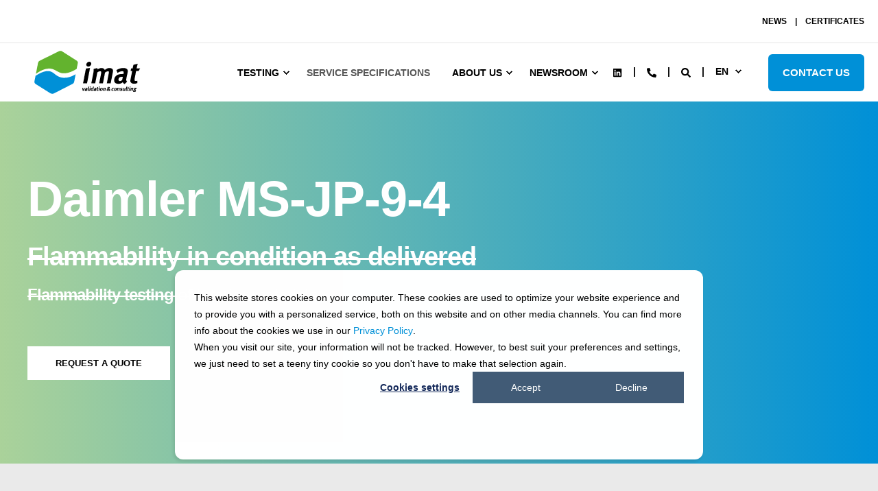

--- FILE ---
content_type: text/html;charset=utf-8
request_url: https://www.imat-uve.de/en/service-specifications/daimler-ms-jp-9-4-s-en-2408
body_size: 136786
content:
<!doctype html><html lang="en"><head><script type="application/javascript" id="hs-cookie-banner-scan" data-hs-allowed="true" src="/_hcms/cookie-banner/auto-blocking.js?portalId=9177354&amp;domain=www.imat-uve.de"></script>
    <meta charset="utf-8">
    <title>Daimler MS-JP-9-4&lt;S&gt;</title>
    <link rel="shortcut icon" href="https://www.imat-uve.de/hubfs/favicon_100x100px-1.jpg">
    <meta name="description" content="Over 5000 test methods - listing of various tests according to automotive standards. Material tests, test standards, specifications. Request a quote here">

    

    

    

    
        
        
    
    
<meta name="viewport" content="width=device-width, initial-scale=1">

    
    <meta property="og:description" content="Over 5000 test methods - listing of various tests according to automotive standards. Material tests, test standards, specifications. Request a quote here">
    <meta property="og:title" content="Daimler MS-JP-9-4<S>">
    <meta name="twitter:description" content="Over 5000 test methods - listing of various tests according to automotive standards. Material tests, test standards, specifications. Request a quote here">
    <meta name="twitter:title" content="Daimler MS-JP-9-4<S>">

    

    <script type="application/ld+json">
    {
        "@context": "https://schema.org",
        "@type": "Organization",
        "name": "imat-uve gmbh",
        "logo": { 
            "@type": "ImageObject",
            "url": "https://www.imat-uve.de/hubfs/Imat%20Logo%20RGB.svg"
        },
        "email": "info@imat-uve.com","url": "https://www.imat-uve.de/en/service-specifications/daimler-ms-jp-9-4-s-en-2408",
        "address": {
            "@type": "PostalAddress",
            "addressCountry": "Deutschland",
            "addressRegion": "NRW",
            "addressLocality": "Mönchengladbach",
            "postalCode":"41066",
            "streetAddress": "Krefelder Straße 679-691"
        },
        
        "telephone": "+49 (0) 2161 6865 0",
        "knowsLanguage": "en"
    }
</script>
    <style>
a.cta_button{-moz-box-sizing:content-box !important;-webkit-box-sizing:content-box !important;box-sizing:content-box !important;vertical-align:middle}.hs-breadcrumb-menu{list-style-type:none;margin:0px 0px 0px 0px;padding:0px 0px 0px 0px}.hs-breadcrumb-menu-item{float:left;padding:10px 0px 10px 10px}.hs-breadcrumb-menu-divider:before{content:'›';padding-left:10px}.hs-featured-image-link{border:0}.hs-featured-image{float:right;margin:0 0 20px 20px;max-width:50%}@media (max-width: 568px){.hs-featured-image{float:none;margin:0;width:100%;max-width:100%}}.hs-screen-reader-text{clip:rect(1px, 1px, 1px, 1px);height:1px;overflow:hidden;position:absolute !important;width:1px}
</style>

<link rel="stylesheet" href="https://www.imat-uve.de/hubfs/hub_generated/template_assets/1/55240284551/1768467840661/template_pwr.min.css">

        <style>
            body {
                margin:0px;
            }
            img:not([src]):not([srcset]) {
                visibility:hidden;
            }
        </style>
    
<link class="hs-async-css" rel="preload" href="https://www.imat-uve.de/hubfs/hub_generated/template_assets/1/115014439342/1768467961493/template_pwr-defer.min.css" as="style" onload="this.onload=null;this.rel='stylesheet'">
<noscript><link rel="stylesheet" href="https://www.imat-uve.de/hubfs/hub_generated/template_assets/1/115014439342/1768467961493/template_pwr-defer.min.css"></noscript>
<link rel="stylesheet" href="https://www.imat-uve.de/hubfs/hub_generated/template_assets/1/148724360215/1768467766673/template_child.min.css">
<link rel="stylesheet" href="https://www.imat-uve.de/hubfs/hub_generated/template_assets/1/115015646775/1768467959956/template_pwr-burger.min.css" fetchpriority="low">
<link rel="stylesheet" href="https://www.imat-uve.de/hubfs/hub_generated/template_assets/1/115016794434/1768467810985/template_scroll-shadow.min.css" fetchpriority="low">
<link rel="stylesheet" href="https://www.imat-uve.de/hubfs/hub_generated/template_assets/1/115016793398/1768467990904/template_pwr-search.min.css">
<link rel="stylesheet" href="https://www.imat-uve.de/hubfs/hub_generated/template_assets/1/115015704198/1768467953329/template_pwr-form.min.css">
<style>#hs_cos_wrapper_header_page .hs-search-field__suggestions li a { padding-right:130px; }

#hs_cos_wrapper_header_page .hs-search-field__suggestions a:before { content:''; }
</style>
<link class="hs-async-css" rel="preload" href="https://www.imat-uve.de/hubfs/hub_generated/template_assets/1/115010799288/1768467858348/template_pwr-social.min.css" as="style" onload="this.onload=null;this.rel='stylesheet'">
<noscript><link rel="stylesheet" href="https://www.imat-uve.de/hubfs/hub_generated/template_assets/1/115010799288/1768467858348/template_pwr-social.min.css"></noscript>
<link class="hs-async-css" rel="preload" href="https://www.imat-uve.de/hubfs/hub_generated/template_assets/1/115015400572/1768467828030/template_pwr-image.min.css" as="style" onload="this.onload=null;this.rel='stylesheet'">
<noscript><link rel="stylesheet" href="https://www.imat-uve.de/hubfs/hub_generated/template_assets/1/115015400572/1768467828030/template_pwr-image.min.css"></noscript>
<link class="hs-async-css" rel="preload" href="https://www.imat-uve.de/hubfs/hub_generated/template_assets/1/115015048791/1768467894816/template_pwr-touch.min.css" as="style" onload="this.onload=null;this.rel='stylesheet'" fetchpriority="low">
<noscript><link rel="stylesheet" href="https://www.imat-uve.de/hubfs/hub_generated/template_assets/1/115015048791/1768467894816/template_pwr-touch.min.css"></noscript>
<link class="hs-async-css" rel="preload" href="https://www.imat-uve.de/hubfs/hub_generated/template_assets/1/115014971029/1768467975592/template_pwr-sec-image.min.css" as="style" onload="this.onload=null;this.rel='stylesheet'">
<noscript><link rel="stylesheet" href="https://www.imat-uve.de/hubfs/hub_generated/template_assets/1/115014971029/1768467975592/template_pwr-sec-image.min.css"></noscript>
<style></style>
<link class="hs-async-css" rel="preload" href="https://www.imat-uve.de/hubfs/hub_generated/template_assets/1/115015994033/1768467819501/template_pwr-footer.min.css" as="style" onload="this.onload=null;this.rel='stylesheet'" fetchpriority="low">
<noscript><link rel="stylesheet" href="https://www.imat-uve.de/hubfs/hub_generated/template_assets/1/115015994033/1768467819501/template_pwr-footer.min.css"></noscript>
<link class="hs-async-css" rel="preload" href="https://www.imat-uve.de/hubfs/hub_generated/template_assets/1/115014924077/1768467873805/template_pwr-transitions.min.css" as="style" onload="this.onload=null;this.rel='stylesheet'">
<noscript><link rel="stylesheet" href="https://www.imat-uve.de/hubfs/hub_generated/template_assets/1/115014924077/1768467873805/template_pwr-transitions.min.css"></noscript>
<link class="hs-async-css" rel="preload" href="https://www.imat-uve.de/hubfs/hub_generated/template_assets/1/55240022903/1768467813330/template_custom-styles.min.css" as="style" onload="this.onload=null;this.rel='stylesheet'">
<noscript><link rel="stylesheet" href="https://www.imat-uve.de/hubfs/hub_generated/template_assets/1/55240022903/1768467813330/template_custom-styles.min.css"></noscript>
<link class="hs-async-css" rel="preload" href="https://www.imat-uve.de/hubfs/hub_generated/template_assets/1/148724360215/1768467766673/template_child.min.css" as="style" onload="this.onload=null;this.rel='stylesheet'">
<noscript><link rel="stylesheet" href="https://www.imat-uve.de/hubfs/hub_generated/template_assets/1/148724360215/1768467766673/template_child.min.css"></noscript>
<!-- Editor Styles -->
<style id="hs_editor_style" type="text/css">
.dnd_area-row-0-max-width-section-centering > .row-fluid {
  max-width: 1500px !important;
  margin-left: auto !important;
  margin-right: auto !important;
}
.dnd_area-row-2-force-full-width-section > .row-fluid {
  max-width: none !important;
}
.dnd_area-row-3-max-width-section-centering > .row-fluid {
  max-width: 1200px !important;
  margin-left: auto !important;
  margin-right: auto !important;
}
/* HubSpot Non-stacked Media Query Styles */
@media (min-width:768px) {
  .dnd_area-row-0-vertical-alignment > .row-fluid {
    display: -ms-flexbox !important;
    -ms-flex-direction: row;
    display: flex !important;
    flex-direction: row;
  }
  .cell_16799313657345-vertical-alignment {
    display: -ms-flexbox !important;
    -ms-flex-direction: column !important;
    -ms-flex-pack: center !important;
    display: flex !important;
    flex-direction: column !important;
    justify-content: center !important;
  }
  .cell_16799313657345-vertical-alignment > div {
    flex-shrink: 0 !important;
  }
}
/* HubSpot Styles (default) */
.dnd_area-row-0-padding {
  padding-top: 0px !important;
  padding-bottom: 0px !important;
}
.dnd_area-row-0-background-layers {
  background-image: linear-gradient(to right, rgba(170, 210, 154, 1), rgba(0, 144, 215, 1)) !important;
  background-position: left top !important;
  background-size: auto !important;
  background-repeat: no-repeat !important;
}
.dnd_area-row-1-padding {
  padding-top: 0px !important;
  padding-bottom: 0px !important;
}
.dnd_area-row-1-hidden {
  display: block !important;
}
.dnd_area-row-2-padding {
  padding-top: 0px !important;
  padding-bottom: 0px !important;
  padding-left: 0px !important;
  padding-right: 0px !important;
}
.dnd_area-row-3-padding {
  padding-top: 0px !important;
  padding-bottom: 0px !important;
  padding-left: 40px !important;
  padding-right: 40px !important;
}
.dnd_area-row-3-background-layers {
  background-image: linear-gradient(rgba(244, 246, 250, 1), rgba(244, 246, 250, 1)) !important;
  background-position: left top !important;
  background-size: auto !important;
  background-repeat: no-repeat !important;
}
.cell_17376580415673-padding {
  padding-top: 0px !important;
  padding-bottom: 0px !important;
  padding-left: 0px !important;
  padding-right: 0px !important;
}
.cell_16933166337653-padding {
  padding-left: 0px !important;
  padding-right: 0px !important;
}
/* HubSpot Styles (mobile) */
@media (max-width: 767px) {
  .dnd_area-row-3-padding {
    padding-left: 40px !important;
    padding-right: 40px !important;
  }
  .cell_16933166337653-padding {
    padding-left: 0px !important;
    padding-right: 0px !important;
  }
}
</style>
    

    
    <link rel="canonical" href="https://www.imat-uve.de/en/service-specifications/daimler-ms-jp-9-4-s-en-2408">

<!-- Start - Tell HS to not attach tracking parameters to non CTA links -->
<script>
window._hsOnlyTrackHubspotCTAS = true;
</script>
<!-- End - Tell HS to not attach tracking parameters to non CTA links -->


<script src="https://www.imat-uve.de/hubfs/hub_generated/template_assets/1/153333414982/1744267376320/template_ldJsonOptimiser.min.js"></script>


<style>
   div#hs-eu-cookie-confirmation div#hs-eu-cookie-confirmation-inner a,
   div#hs-eu-cookie-confirmation div#hs-eu-cookie-confirmation-inner p {
     /* font-family: inherit !important;
      font-size: 13px !important;*/
   }

   div#hs-eu-cookie-confirmation div#hs-eu-cookie-confirmation-inner,
   #hs-modal #hs-modal-content #hs-modal-footer #hs-modal-footer-container button#hs-modal-accept-all,
   #hs-modal #hs-modal-content #hs-modal-footer #hs-modal-footer-container button#hs-modal-save-settings,
   div#hs-eu-cookie-confirmation div#hs-eu-cookie-confirmation-inner button#hs-eu-confirmation-button,
   div#hs-eu-cookie-confirmation div#hs-eu-cookie-confirmation-inner button#hs-eu-decline-button {
      border-radius: 0 !important;
   }

   div#hs-eu-cookie-confirmation {
      width: calc(min(55em, 100%)) !important;
   }

   @media (min-width: 751px) {
      div#hs-eu-cookie-confirmation {
         top: 40% !important;
      }
   }

   #hs-eu-cookie-confirmation-inner {
      min-height: 276px !important;
   }
 
   #hs-eu-cookie-confirmation {
      -webkit-transform: translateZ(150px) !important;
   }
 
  
   #hs-banner-parent #hs-eu-cookie-confirmation.hs-cookie-notification-position-bottom {
      top: auto!important;
      bottom: 50px;
      left: 50%;
      right: 0px;
      z-index: 3000000000;
      transform: translateX(-50%)!important;
      -webkit-transform: translateX(-50%) translateZ(3000000000px)!important;
   }
</style>

<!-- Google tag (gtag.js) --> 
<script async src="https://www.googletagmanager.com/gtag/js?id=AW-16542428052"></script> <script> window.dataLayer = window.dataLayer || []; function gtag(){dataLayer.push(arguments);} gtag('js', new Date()); gtag('config', 'AW-16542428052'); </script>
<!-- Event snippet for Seitenaufruf conversion page --> 
<script> gtag('event', 'conversion', { 'send_to': 'AW-16542428052/-Iw-CNPJ4qkZEJTXhdA9', 'value': 1.0, 'currency': 'EUR' }); </script>

<!-- Hotjar Tracking Code for https://www.imat-uve.de -->
<script>
    (function(h,o,t,j,a,r){
        h.hj=h.hj||function(){(h.hj.q=h.hj.q||[]).push(arguments)};
        h._hjSettings={hjid:5064400,hjsv:6};
        a=o.getElementsByTagName('head')[0];
        r=o.createElement('script');r.async=1;
        r.src=t+h._hjSettings.hjid+j+h._hjSettings.hjsv;
        a.appendChild(r);
    })(window,document,'https://static.hotjar.com/c/hotjar-','.js?sv=');
</script>
<meta property="og:image" content="https://www.imat-uve.de/hubfs/CD/Bilder/Website-Struktur/%C3%9Cber%20uns/Akkreditierungen%20und%20Freigaben/Header-Akkreditierungen-und-Freigaben_1200x583px.jpg">
<meta property="og:image:width" content="1200">
<meta property="og:image:height" content="583">

<meta name="twitter:image" content="https://www.imat-uve.de/hubfs/CD/Bilder/Website-Struktur/%C3%9Cber%20uns/Akkreditierungen%20und%20Freigaben/Header-Akkreditierungen-und-Freigaben_1200x583px.jpg">


<meta property="og:url" content="https://www.imat-uve.de/en/service-specifications/daimler-ms-jp-9-4-s-en-2408">
<meta name="twitter:card" content="summary_large_image">
<meta http-equiv="content-language" content="en">





<!--
<script>
var newsletterShowAfter=45,newsletterCookieKeepDays=365,newsletterAskAgainDays=7,promoShowAfter=20,promoCookieKeepDays=90,promoAskAgainDays=5;function setCookie(e,t,n){var o,i="";n&&((o=new Date).setTime(o.getTime()+24*n*60*60*1e3),i="; expires="+o.toUTCString()),document.cookie=e+"="+(t||"")+i+"; path=/"}function getCookie(e){for(var t=e+"=",n=document.cookie.split(";"),o=0;o<n.length;o++){for(var i=n[o];" "==i.charAt(0);)i=i.substring(1,i.length);if(0==i.indexOf(t))return i.substring(t.length,i.length)}return null}function newsletterSentSubscription(){var e=[$.now(),"registered"];newsletterTrackEvent("subscribed on page"),setCookie("NEWSLETTER",e,newsletterCookieKeepDays)}function newsletterTrackEvent(e){"function"==typeof ga&&ga("send",{hitType:"event",eventCategory:"Newsletter Modal A",eventAction:e,eventLabel:"Modal A (Button)"})}function promoTrackEvent(e){"function"==typeof ga&&ga("send",{hitType:"event",eventCategory:"Event Promo Modal",eventAction:e})}function trackEvent(e,t,n){"function"==typeof ga&&ga("send",{hitType:"event",eventCategory:e,eventAction:t,eventLabel:n})}function contactSidebarTrackEvent(e){"function"==typeof ga&&ga("send",{hitType:"event",eventCategory:"Leistungsverzeichnis Kontakt",eventAction:e,eventLabel:"Kontakt Sidebar"})}!function(a){function o(){return getCookie("NEWSLETTER").split(",")[1]}function i(){return getCookie("NEWSLETTER").split(",")[0]}function t(){a("#newsletter-modal").modal({show:!0}),clearTimeout(newsletterTimer),newsletterTrackEvent("show modal")}function r(e){newsletterTimer=setTimeout(t,1e3*e)}function c(){var e=a.now();setCookie("NEWSLETTER",[e,"new"],newsletterCookieKeepDays),setCookie("NEWSLETTERSESSION",e),r(newsletterShowAfter)}function n(){var e,t,n=getCookie("NEWSLETTER");-1<a(location).attr("href").indexOf("/newsroom/newsletter.html")||(null!==n?"registered"!==o()&&("shown"!==o()?("new"===o()&&i()!==getCookie("NEWSLETTERSESSION")&&(setCookie("NEWSLETTER",[e=a.now(),o()],newsletterCookieKeepDays),setCookie("NEWSLETTERSESSION",e)),t=5,r(t=(e=parseInt((parseInt(a.now())-parseInt(i()))/1e3))<newsletterShowAfter?newsletterShowAfter-e:t)):(t=parseInt((parseInt(a.now())-parseInt(i()))/1e3),24*newsletterAskAgainDays*60*60*1e3<t&&c())):c())}a(function(){var i;(i=a(".ce_gallery")).length&&i.find(".carousel").on("slid.bs.carousel",function(e){var t,n=a(e.relatedTarget).index(),o=i.find(".thumbnails li").outerWidth(!0),e=0;0==n?n=1:n==i.find(".thumbnails li").length-1&&(n=i.find(".thumbnails li").length-2),t=parseInt(o,10)*n,e=parseInt(i.innerWidth())/2-parseInt(o,10)/2,i.find(".thumbnails").animate({left:e-t-11+"px"},400)})}),a(function(e){e("#start-slider").find(".item a").on("click",function(){trackEvent("Start-Slider","click",e(this).parent().parent().index())})}),a(function(e){var t,e=e(".ce_form");e.length&&(t=e.find(".togglefields")).prev().find("input").on("change",function(e){e.target.checked?t.collapse("show"):t.collapse("hide")})}),a(function(e){var t,n,o,i,a=e(".ce_form");a.length&&(t=a.find("input[name=event_title]"),n=a.find("input[name=event_date]"),o=a.find(".send-button-events"),i=a.parent().find("time").attr("datetime"),t.length&&(a=a.parent().find("h1").map(function(){return e(this).text()}).get().join(" - "),t.attr("value",a)),n.length&&n.attr("value",i),o.off().on("click",function(e){var t="Event Registrierung: "+o.parents(".event").find("h1").text()+" "+i;e.stopImmediatePropagation(),ga("send","event","Event","Klick Eventbutton",t)}))}),a(function(e){var t,n=e(".ce_form");n.length&&(t=n.find("input[name=privacy]"),e=n.find("input[name=newsletter-contact]"),n=n.find("input[name=agb]"),t.length&&t.next("label").text(""),e.length&&e.next("label").text(""),n.length&&n.next("label").text(""))}),a(function(t){t('a[href $= ".pdf"]').click(function(){var e=jQuery(this).attr("title");ga("send","event","download","pdf",e)}),t('a[href ^= "mailto:"]').click(function(){var e=jQuery(this).attr("href");ga("send","event","contact","mailto",e)}),t("a.hyperlink_txt").not('a[data-tracking=""]').click(function(){var e="Klick Link: "+t(this).data("tracking");ga("send","event","Event","Klick Link",e)})}),a(function(e){e(window).scroll(function(){400<e(window).scrollTop()?(e("a.top_link").css({display:"block"}),e("a.top_link").fadeIn()):(e("a.top_link").fadeOut(),e("a.top_link").css({display:"none"}))}),e("a.top_link").click(function(){return e("html, body").animate({scrollTop:"0px"},700),!1})}),a(function(t){var n,o,e=window.location.pathname.split("/").pop();"leistungsverzeichnis.html"!==e&&"service-specifications.html"!==e||(document.querySelector(":root").style.setProperty("--vh",window.innerHeight/100+"px"),n=t("a.contact_link"),o=t(".top_link_container"),n.css({display:"block"}),o.addClass("specification_page"),n.show(),n.click(function(e){e.preventDefault(),0===t("#contact_service").length&&t(".mod_breadcrumb").append('<div id="contact_service"><div class="ce_text"><img src="/files/imat-uve/img/contact_carmen_pelters.png"><p><strong>Carmen Pelters</strong></p><p>Head of Project Engineering & Sales</p><p><a href="tel:+4921616865159" style="text-decoration:none">Tel +49 (0) 2161 - 6865 159</a></p><p><a href="mailto:carmen.pelters@imat-uve.de">carmen.pelters@imat-uve.de</a></p></div></div>'),n.hasClass("contact_service_close")?(t("#contact_service").animate({right:"-280px"},{duration:500,queue:!1}),o.animate({right:"0px"},{duration:500,queue:!1}),n.removeClass("contact_service_close"),contactSidebarTrackEvent("Close Sidebar")):(t("#contact_service").animate({right:"0px"},{duration:500,queue:!1}),o.animate({right:"285px"},{duration:500,queue:!1}),n.addClass("contact_service_close"),contactSidebarTrackEvent("Open Sidebar"))}))}),window.addEventListener("resize",function(){document.querySelector(":root").style.setProperty("--vh",window.innerHeight/100+"px")}),a(function(n){var o=n("#wechat");o.length&&o.on("click",function(e){var t=n("#wechatqr");e.preventDefault(),t.length?t.toggle():o.append('<img id="wechatqr" src="/files/imat-uve/img/qr_code_wechat.png">')})}),a(".dropdown").on("touchenter tap mouseenter",function(){a(this).addClass("open")}).on("mouseleave",function(){a(this).removeClass("open")}),a(document).ready(function(){var e=a("p.error");e[0]&&e.offset().top>a(window).height()&&a("html, body").animate({scrollTop:e.offset().top-120},"slow")}),null!==getCookie("TRACKING_COOKIE_ACCEPTED")&&(a(".cookie-notice").addClass("hidden"),n()),a("#close-cookie-notice").on("click",function(e){return e.preventDefault(),setCookie("TRACKING_COOKIE_ACCEPTED",1,730),a(".cookie-notice").addClass("hidden"),startAnalytics(window,document,"script","https://www.google-analytics.com/analytics.js","ga"),ga("create","UA-19835141-2","auto"),ga("set","anonymizeIp",!0),ga("send","pageview"),startTagManager(window,document,"script","dataLayer","GTM-NP2LCH8"),n(),!1}),a("#decline-tracking-cookie").on("click",function(e){return e.preventDefault(),setCookie("TRACKING_COOKIE_ACCEPTED",0,100),a(".cookie-notice").addClass("hidden"),!1}),a("#newsletter-modal").on("hidden.bs.modal",function(){newsletterTrackEvent("close modal")}),a("#newsletter-modal-close").on("click",function(){setCookie("NEWSLETTER",[a.now(),"shown"],newsletterCookieKeepDays)}),a("#newsletter-modal-subscribe").on("click",function(){var e=a("html").attr("lang");setCookie("NEWSLETTER",[a.now(),"shown"],newsletterCookieKeepDays),newsletterTrackEvent("open mail form"),setTimeout(function(){a(location).attr("href","/"+e+"/newsroom/newsletter.html")},1e3)}),a("#promo-modal").on("hidden.bs.modal",function(){promoTrackEvent("close modal")}),a("#promo-modal-close").on("click",function(){setCookie("PROMO",[a.now(),"shown"],promoCookieKeepDays)}),a("#promo-modal-button").on("click",function(){var e=a(this).attr("data");setCookie("PROMO",[a.now(),"shown"],promoCookieKeepDays),promoTrackEvent("open event"),setTimeout(function(){a(location).attr("href",e)},1e3)})}(jQuery);
</script>
-->
  
  <meta name="generator" content="HubSpot"></head>
  <body>
    <div class="body-wrapper   hs-content-id-107332508965 hs-site-page page  
    pwr-v--37  pwr--mobile-parallax-off line-numbers" data-aos-global-disable="phone" data-aos-global-offset="250" data-aos-global-delay="50" data-aos-global-duration="400"><div id="hs_cos_wrapper_page_settings" class="hs_cos_wrapper hs_cos_wrapper_widget hs_cos_wrapper_type_module" style="" data-hs-cos-general-type="widget" data-hs-cos-type="module"><!-- custom widget definition not found (portalId: 9177354, path: @marketplace/maka_Agency/POWER THEME/modules/page-settings.module, moduleId: 55239875123) --></div><div data-global-resource-path="PWR Redesign Child 2024/templates/partials/header.html"><header class="header">

    
    <a href="#main-content" class="pwr-header__skip">Skip to content</a><div class="header__container"><div id="hs_cos_wrapper_header_page" class="hs_cos_wrapper hs_cos_wrapper_widget hs_cos_wrapper_type_module" style="" data-hs-cos-general-type="widget" data-hs-cos-type="module"><!-- templateType: none -->
<style>
    .pwr--page-editor-fix {
        max-height: 120px;
    }
 </style><div id="pwr-header-top" class="pwr-header-top vanilla  pwr-header-top--flip-order   pwr--light  pwr--page-editor-fix ">
  <div class="pwr-header-top__content-wrapper page-center pwr--clearfix"><div class="pwr-header-top__menu  pwr-js-menu"><span id="hs_cos_wrapper_header_page_" class="hs_cos_wrapper hs_cos_wrapper_widget hs_cos_wrapper_type_menu" style="" data-hs-cos-general-type="widget" data-hs-cos-type="menu"><div id="hs_menu_wrapper_header_page_" class="hs-menu-wrapper active-branch no-flyouts hs-menu-flow-horizontal" role="navigation" data-sitemap-name="default" data-menu-id="205072760043" aria-label="Navigation Menu">
 <ul role="menu">
  <li class="hs-menu-item hs-menu-depth-1" role="none"><a href="https://www.imat-uve.de/en/newsroom/news" role="menuitem">NEWS</a></li>
  <li class="hs-menu-item hs-menu-depth-1" role="none"><a href="https://www.imat-uve.de/en/about-us/accreditations-and-approvals" role="menuitem">CERTIFICATES</a></li>
 </ul>
</div></span></div></div>
</div>

<div id="pwr-js-burger" class="pwr-burger vanilla pwr--light pwr--page-editor-fix ">
  <a href="#" id="pwr-js-burger__trigger-close" aria-label="Close Burger Menu" class="pwr-burger__trigger-close vanilla">
    <span class="pwr-burger__icon-close"></span>Close
  </a>
          
          <div class="pwr-burger__menu pwr-js-menu pwr-scroll-shadow__wrapper pwr-scroll-shadow__wrapper--vert pwr-scroll-shadow__root pwr-scroll-shadow__root--vert"><span id="hs_cos_wrapper_header_page_" class="hs_cos_wrapper hs_cos_wrapper_widget hs_cos_wrapper_type_menu" style="" data-hs-cos-general-type="widget" data-hs-cos-type="menu"><div id="hs_menu_wrapper_header_page_" class="hs-menu-wrapper active-branch no-flyouts hs-menu-flow-vertical" role="navigation" data-sitemap-name="default" data-menu-id="205072762090" aria-label="Navigation Menu">
 <ul role="menu" class="active-branch">
  <li class="hs-menu-item hs-menu-depth-1 hs-item-has-children" role="none"><a href="javascript:;" aria-haspopup="true" aria-expanded="false" role="menuitem">Testing</a>
   <ul role="menu" class="hs-menu-children-wrapper">
    <li class="hs-menu-item hs-menu-depth-2" role="none"><a href="https://www.imat-uve.de/en/testing/emissions-and-odor" role="menuitem">Emissions &amp; Odor </a></li>
    <li class="hs-menu-item hs-menu-depth-2" role="none"><a href="https://www.imat-uve.de/en/testing/outdoor-weathering" role="menuitem">Outdoor Weathering </a></li>
    <li class="hs-menu-item hs-menu-depth-2" role="none"><a href="https://www.imat-uve.de/en/testing/surface-testing-automotive" role="menuitem">Surface testing Automotive </a></li>
    <li class="hs-menu-item hs-menu-depth-2" role="none"><a href="https://www.imat-uve.de/en/testing/corrosion" role="menuitem">Corrosion</a></li>
    <li class="hs-menu-item hs-menu-depth-2" role="none"><a href="https://www.imat-uve.de/en/testing/material-testing" role="menuitem">Material testing</a></li>
    <li class="hs-menu-item hs-menu-depth-2" role="none"><a href="https://www.imat-uve.de/en/testing/textile-testing" role="menuitem">Textile and Leather testing</a></li>
    <li class="hs-menu-item hs-menu-depth-2" role="none"><a href="https://www.imat-uve.de/en/testing/environmental-simulation" role="menuitem">Environmental Simulations </a></li>
    <li class="hs-menu-item hs-menu-depth-2" role="none"><a href="https://www.imat-uve.de/en/testingtesting/quality-requirements-for-electrical-components" role="menuitem">Electrical Component Test</a></li>
    <li class="hs-menu-item hs-menu-depth-2" role="none"><a href="https://www.imat-uve.de/en/shop" role="menuitem">Shop</a></li>
   </ul></li>
  <li class="hs-menu-item hs-menu-depth-1 active active-branch" role="none"><a href="https://www.imat-uve.de/en/service-specifications" role="menuitem">Service Specifications</a></li>
  <li class="hs-menu-item hs-menu-depth-1 hs-item-has-children" role="none"><a href="javascript:;" aria-haspopup="true" aria-expanded="false" role="menuitem">About us </a>
   <ul role="menu" class="hs-menu-children-wrapper">
    <li class="hs-menu-item hs-menu-depth-2" role="none"><a href="https://www.imat-uve.de/en/values" role="menuitem">Vision</a></li>
    <li class="hs-menu-item hs-menu-depth-2" role="none"><a href="https://www.imat-uve.de/en/about-us/what-we-do" role="menuitem">What we do </a></li>
    <li class="hs-menu-item hs-menu-depth-2" role="none"><a href="https://www.imat-uve.de/en/consulting" role="menuitem">Consulting</a></li>
    <li class="hs-menu-item hs-menu-depth-2" role="none"><a href="https://www.imat-uve.de/en/about-us/locations" role="menuitem">Locations </a></li>
    <li class="hs-menu-item hs-menu-depth-2" role="none"><a href="https://www.imat-uve.de/en/about-us/accreditations-and-approvals" role="menuitem">Accreditiations and approvals </a></li>
    <li class="hs-menu-item hs-menu-depth-2" role="none"><a href="https://www.imat-uve.de/en/contact" role="menuitem">Contact</a></li>
   </ul></li>
  <li class="hs-menu-item hs-menu-depth-1 hs-item-has-children" role="none"><a href="https://www.imat-uve.de/en/newsroom" aria-haspopup="true" aria-expanded="false" role="menuitem">Newsroom</a>
   <ul role="menu" class="hs-menu-children-wrapper">
    <li class="hs-menu-item hs-menu-depth-2" role="none"><a href="https://www.imat-uve.de/en/newsroom/news" role="menuitem">News</a></li>
    <li class="hs-menu-item hs-menu-depth-2" role="none"><a href="https://www.imat-uve.de/en/newsroom/newsletter" role="menuitem">Newsletter</a></li>
    <li class="hs-menu-item hs-menu-depth-2" role="none"><a href="https://www.imat-uve.de/en/newsroom/events" role="menuitem">Events</a></li>
    <li class="hs-menu-item hs-menu-depth-2" role="none"><a href="https://www.imat-uve.de/en/newsroom/press" role="menuitem">Press</a></li>
   </ul></li>
 </ul>
</div></span></div><div class="pwr-burger-bottom-bar"><div class="pwr-burger-bottom-bar__item hs-search-field">
      <a href="#" id="pwr-js-burger-search__trigger" class="pwr-burger-bottom-bar__item-link pwr-burger-search__trigger">
        <div class="pwr-header-right-bar__icon pwr--padding-r-sm"><span id="hs_cos_wrapper_header_page_" class="hs_cos_wrapper hs_cos_wrapper_widget hs_cos_wrapper_type_icon" style="" data-hs-cos-general-type="widget" data-hs-cos-type="icon"><svg version="1.0" xmlns="http://www.w3.org/2000/svg" viewbox="0 0 512 512" aria-hidden="true"><g id="search1_layer"><path d="M505 442.7L405.3 343c-4.5-4.5-10.6-7-17-7H372c27.6-35.3 44-79.7 44-128C416 93.1 322.9 0 208 0S0 93.1 0 208s93.1 208 208 208c48.3 0 92.7-16.4 128-44v16.3c0 6.4 2.5 12.5 7 17l99.7 99.7c9.4 9.4 24.6 9.4 33.9 0l28.3-28.3c9.4-9.4 9.4-24.6.1-34zM208 336c-70.7 0-128-57.2-128-128 0-70.7 57.2-128 128-128 70.7 0 128 57.2 128 128 0 70.7-57.2 128-128 128z" /></g></svg></span></div>
        <span>SEARCH</span>
      </a>
      <div id="pwr-js-burger-search__inner" class="pwr-burger-bottom-bar__inner pwr-burger-search__inner pwr-form pwr-form--style-1">
    
    <div id="hs-search-field__translations"></div>

    <div class="hs-search-field__bar"> 
        <form action="/suchergebnisse">
            <div class="pwr--relative">
                <input type="text" id="pwr-js-burger-search__input" class="pwr-burger-search__input hs-search-field__input" name="term" autocomplete="off" aria-label="Search" placeholder="Type search here">
          <button class="pwr-search-field__icon" type="submit" aria-label="Search Button"><span id="hs_cos_wrapper_header_page_" class="hs_cos_wrapper hs_cos_wrapper_widget hs_cos_wrapper_type_icon" style="" data-hs-cos-general-type="widget" data-hs-cos-type="icon"><svg version="1.0" xmlns="http://www.w3.org/2000/svg" viewbox="0 0 512 512" aria-hidden="true"><g id="search2_layer"><path d="M505 442.7L405.3 343c-4.5-4.5-10.6-7-17-7H372c27.6-35.3 44-79.7 44-128C416 93.1 322.9 0 208 0S0 93.1 0 208s93.1 208 208 208c48.3 0 92.7-16.4 128-44v16.3c0 6.4 2.5 12.5 7 17l99.7 99.7c9.4 9.4 24.6 9.4 33.9 0l28.3-28.3c9.4-9.4 9.4-24.6.1-34zM208 336c-70.7 0-128-57.2-128-128 0-70.7 57.2-128 128-128 70.7 0 128 57.2 128 128 0 70.7-57.2 128-128 128z" /></g></svg></span></button>
            </div>
            <input type="hidden" name="limit" value="5"><input type="hidden" name="property" value="title"><input type="hidden" name="property" value="description"><input type="hidden" name="property" value="html"><input type="hidden" name="property" value="author_full_name"><input type="hidden" name="property" value="author_handle"><input type="hidden" name="property" value="tag"><input type="hidden" name="type" value="SITE_PAGE"><input type="hidden" name="type" value="LISTING_PAGE"><input type="hidden" name="type" value="BLOG_POST"></form>
    </div></div>
    </div><div class="pwr-burger-bottom-bar__item">
      <a href="#" id="pwr-js-burger-language__trigger" class="pwr-burger-bottom-bar__item-link pwr-burger-language__trigger">LANGUAGE – en</a>
      <div id="pwr-js-burger-language__inner" class="pwr-burger-bottom-bar__inner pwr-burger-language__inner hs-skip-lang-url-rewrite"><a class="pwr-burger-bottom-bar__item-link pwr-burger-language__link" lang="de" href="https://www.imat-uve.de/de/leistungsverzeichnis">de</a></div>
    </div><div class="pwr-burger-bottom-bar__item pwr--margin-b-sm">
      <a href="#" id="pwr-js-burger-contact__trigger" class="pwr-burger-bottom-bar__item-link pwr-burger-contact__trigger">
        <div class="pwr-header-right-bar__icon pwr--padding-r-sm"><div class="pwr-header-right-bar__icon pwr--flip-hor"><span id="hs_cos_wrapper_header_page_" class="hs_cos_wrapper hs_cos_wrapper_widget hs_cos_wrapper_type_icon" style="" data-hs-cos-general-type="widget" data-hs-cos-type="icon"><svg version="1.0" xmlns="http://www.w3.org/2000/svg" viewbox="0 0 512 512" aria-hidden="true"><g id="phone3_layer"><path d="M493.397 24.615l-104-23.997c-11.314-2.611-22.879 3.252-27.456 13.931l-48 111.997a24 24 0 0 0 6.862 28.029l60.617 49.596c-35.973 76.675-98.938 140.508-177.249 177.248l-49.596-60.616a24 24 0 0 0-28.029-6.862l-111.997 48C3.873 366.516-1.994 378.08.618 389.397l23.997 104C27.109 504.204 36.748 512 48 512c256.087 0 464-207.532 464-464 0-11.176-7.714-20.873-18.603-23.385z" /></g></svg></span></div></div>
        <span>CONTACT</span>
      </a>
      <div id="pwr-js-burger-contact__inner" class="pwr-burger-bottom-bar__inner pwr-burger-contact__inner"><span class="pwr-burger-contact__title">PHONE HOTLINE:</span>
        <a href="tel:+49216168650" class="pwr-burger-bottom-bar__item-link pwr-burger-contact__link pwr--margin-b-sm" category="header-navigation" action="telephone" label="telephone">+49 (0) 2161 6865 0</a><span class="pwr-burger-contact__title">E-MAIL:</span>
        <a href="mailto:info@imat-uve.com" class="pwr-burger-bottom-bar__item-link pwr-burger-contact__link" category="header-navigation" action="email" label="email">info@imat-uve.com</a></div>
    </div><div class="pwr-burger-bottom-bar__item pwr-cta pwr-cta--primary-solid  ">                   
        <a href="https://www.imat-uve.de/en/contact?hsLang=en" target="_blank" rel="noopener" class="cta_button " aria-label="Button Contact Us">Contact Us</a>
      </div><div class="pwr-burger-bottom-bar__item pwr-burger-social">
        <a href="https://de.linkedin.com/company/imat-uve" target="_blank" rel="noopener" class="pwr-social-icon __social-icon " aria-label="Social Icon linkedin"><span id="hs_cos_wrapper_header_page_" class="hs_cos_wrapper hs_cos_wrapper_widget hs_cos_wrapper_type_icon" style="" data-hs-cos-general-type="widget" data-hs-cos-type="icon"><svg version="1.0" xmlns="http://www.w3.org/2000/svg" viewbox="0 0 448 512" aria-hidden="true"><g id="linkedin4_layer"><path d="M416 32H31.9C14.3 32 0 46.5 0 64.3v383.4C0 465.5 14.3 480 31.9 480H416c17.6 0 32-14.5 32-32.3V64.3c0-17.8-14.4-32.3-32-32.3zM135.4 416H69V202.2h66.5V416zm-33.2-243c-21.3 0-38.5-17.3-38.5-38.5S80.9 96 102.2 96c21.2 0 38.5 17.3 38.5 38.5 0 21.3-17.2 38.5-38.5 38.5zm282.1 243h-66.4V312c0-24.8-.5-56.7-34.5-56.7-34.6 0-39.9 27-39.9 54.9V416h-66.4V202.2h63.7v29.2h.9c8.9-16.8 30.6-34.5 62.9-34.5 67.2 0 79.7 44.3 79.7 101.9V416z" /></g></svg></span></a>
    </div></div>
</div><div id="pwr-header-fixed__spacer" class="pwr-header-fixed__spacer vanilla"></div><div id="pwr-header-fixed" class="pwr-header vanilla pwr-header-fixed  pwr--light  pwr-header--light-on-scroll  pwr--page-editor-fix " data-mm-anim-fot-reveal="true" data-mm-anim-slide="true" data-mm-anim-fade="true">
  <div class="page-center pwr-header--padding">
    <div class="pwr-header-full pwr--clearfix">
      <div class="pwr-header-logo pwr-header-logo--has-sticky"><a href="https://www.imat-uve.de/de/?hsLang=en" aria-label="Back to Home"><img src="https://www.imat-uve.de/hubfs/Imat%20Logo%20RGB.svg" alt="Imat Logo RGB" class="pwr-header-logo__img" width="220" height="96"></a><a href="https://www.imat-uve.de/de/?hsLang=en" aria-label="Back to Home"><img src="https://www.imat-uve.de/hubfs/Imat%20Logo%20RGB.svg" alt="Imat Logo RGB" class="pwr-header-logo__img--sticky" width="220" height="96" fetchpriority="low" decoding="async"></a></div><div id="pwr-js-header__menu" class="pwr-header__menu pwr-header__menu--narrow-32   pwr-header__menu--dropdown " style="left: 25%;"><div class="pwr-js-menu"><span id="hs_cos_wrapper_header_page_" class="hs_cos_wrapper hs_cos_wrapper_widget hs_cos_wrapper_type_menu" style="" data-hs-cos-general-type="widget" data-hs-cos-type="menu"><div id="hs_menu_wrapper_header_page_" class="hs-menu-wrapper active-branch flyouts hs-menu-flow-horizontal" role="navigation" data-sitemap-name="default" data-menu-id="205072762090" aria-label="Navigation Menu">
 <ul role="menu" class="active-branch">
  <li class="hs-menu-item hs-menu-depth-1 hs-item-has-children" role="none"><a href="javascript:;" aria-haspopup="true" aria-expanded="false" role="menuitem">Testing</a>
   <ul role="menu" class="hs-menu-children-wrapper">
    <li class="hs-menu-item hs-menu-depth-2" role="none"><a href="https://www.imat-uve.de/en/testing/emissions-and-odor" role="menuitem">Emissions &amp; Odor </a></li>
    <li class="hs-menu-item hs-menu-depth-2" role="none"><a href="https://www.imat-uve.de/en/testing/outdoor-weathering" role="menuitem">Outdoor Weathering </a></li>
    <li class="hs-menu-item hs-menu-depth-2" role="none"><a href="https://www.imat-uve.de/en/testing/surface-testing-automotive" role="menuitem">Surface testing Automotive </a></li>
    <li class="hs-menu-item hs-menu-depth-2" role="none"><a href="https://www.imat-uve.de/en/testing/corrosion" role="menuitem">Corrosion</a></li>
    <li class="hs-menu-item hs-menu-depth-2" role="none"><a href="https://www.imat-uve.de/en/testing/material-testing" role="menuitem">Material testing</a></li>
    <li class="hs-menu-item hs-menu-depth-2" role="none"><a href="https://www.imat-uve.de/en/testing/textile-testing" role="menuitem">Textile and Leather testing</a></li>
    <li class="hs-menu-item hs-menu-depth-2" role="none"><a href="https://www.imat-uve.de/en/testing/environmental-simulation" role="menuitem">Environmental Simulations </a></li>
    <li class="hs-menu-item hs-menu-depth-2" role="none"><a href="https://www.imat-uve.de/en/testingtesting/quality-requirements-for-electrical-components" role="menuitem">Electrical Component Test</a></li>
    <li class="hs-menu-item hs-menu-depth-2" role="none"><a href="https://www.imat-uve.de/en/shop" role="menuitem">Shop</a></li>
   </ul></li>
  <li class="hs-menu-item hs-menu-depth-1 active active-branch" role="none"><a href="https://www.imat-uve.de/en/service-specifications" role="menuitem">Service Specifications</a></li>
  <li class="hs-menu-item hs-menu-depth-1 hs-item-has-children" role="none"><a href="javascript:;" aria-haspopup="true" aria-expanded="false" role="menuitem">About us </a>
   <ul role="menu" class="hs-menu-children-wrapper">
    <li class="hs-menu-item hs-menu-depth-2" role="none"><a href="https://www.imat-uve.de/en/values" role="menuitem">Vision</a></li>
    <li class="hs-menu-item hs-menu-depth-2" role="none"><a href="https://www.imat-uve.de/en/about-us/what-we-do" role="menuitem">What we do </a></li>
    <li class="hs-menu-item hs-menu-depth-2" role="none"><a href="https://www.imat-uve.de/en/consulting" role="menuitem">Consulting</a></li>
    <li class="hs-menu-item hs-menu-depth-2" role="none"><a href="https://www.imat-uve.de/en/about-us/locations" role="menuitem">Locations </a></li>
    <li class="hs-menu-item hs-menu-depth-2" role="none"><a href="https://www.imat-uve.de/en/about-us/accreditations-and-approvals" role="menuitem">Accreditiations and approvals </a></li>
    <li class="hs-menu-item hs-menu-depth-2" role="none"><a href="https://www.imat-uve.de/en/contact" role="menuitem">Contact</a></li>
   </ul></li>
  <li class="hs-menu-item hs-menu-depth-1 hs-item-has-children" role="none"><a href="https://www.imat-uve.de/en/newsroom" aria-haspopup="true" aria-expanded="false" role="menuitem">Newsroom</a>
   <ul role="menu" class="hs-menu-children-wrapper">
    <li class="hs-menu-item hs-menu-depth-2" role="none"><a href="https://www.imat-uve.de/en/newsroom/news" role="menuitem">News</a></li>
    <li class="hs-menu-item hs-menu-depth-2" role="none"><a href="https://www.imat-uve.de/en/newsroom/newsletter" role="menuitem">Newsletter</a></li>
    <li class="hs-menu-item hs-menu-depth-2" role="none"><a href="https://www.imat-uve.de/en/newsroom/events" role="menuitem">Events</a></li>
    <li class="hs-menu-item hs-menu-depth-2" role="none"><a href="https://www.imat-uve.de/en/newsroom/press" role="menuitem">Press</a></li>
   </ul></li>
 </ul>
</div></span></div></div><div id="pwr-js-header-right-bar" class="pwr-header-right-bar "><div class="pwr-header-right-bar__item pwr-header-right-bar__social">
        <a href="https://de.linkedin.com/company/imat-uve" target="_blank" rel="noopener" class="pwr-social-icon __social-icon " aria-label="Social Icon linkedin"><span id="hs_cos_wrapper_header_page_" class="hs_cos_wrapper hs_cos_wrapper_widget hs_cos_wrapper_type_icon" style="" data-hs-cos-general-type="widget" data-hs-cos-type="icon"><svg version="1.0" xmlns="http://www.w3.org/2000/svg" viewbox="0 0 448 512" aria-hidden="true"><g id="linkedin5_layer"><path d="M416 32H31.9C14.3 32 0 46.5 0 64.3v383.4C0 465.5 14.3 480 31.9 480H416c17.6 0 32-14.5 32-32.3V64.3c0-17.8-14.4-32.3-32-32.3zM135.4 416H69V202.2h66.5V416zm-33.2-243c-21.3 0-38.5-17.3-38.5-38.5S80.9 96 102.2 96c21.2 0 38.5 17.3 38.5 38.5 0 21.3-17.2 38.5-38.5 38.5zm282.1 243h-66.4V312c0-24.8-.5-56.7-34.5-56.7-34.6 0-39.9 27-39.9 54.9V416h-66.4V202.2h63.7v29.2h.9c8.9-16.8 30.6-34.5 62.9-34.5 67.2 0 79.7 44.3 79.7 101.9V416z" /></g></svg></span></a>
      </div><div class="pwr-header-right-bar__item pwr-header-right-bar__phone">
            <a href="#" class="pwr-header-right-bar__link pwr-js-click-prevent-default" aria-label="Contact Information"><div class="pwr-header-right-bar__icon pwr--flip-hor"><span id="hs_cos_wrapper_header_page_" class="hs_cos_wrapper hs_cos_wrapper_widget hs_cos_wrapper_type_icon" style="" data-hs-cos-general-type="widget" data-hs-cos-type="icon"><svg version="1.0" xmlns="http://www.w3.org/2000/svg" viewbox="0 0 512 512" aria-hidden="true"><g id="phone6_layer"><path d="M493.397 24.615l-104-23.997c-11.314-2.611-22.879 3.252-27.456 13.931l-48 111.997a24 24 0 0 0 6.862 28.029l60.617 49.596c-35.973 76.675-98.938 140.508-177.249 177.248l-49.596-60.616a24 24 0 0 0-28.029-6.862l-111.997 48C3.873 366.516-1.994 378.08.618 389.397l23.997 104C27.109 504.204 36.748 512 48 512c256.087 0 464-207.532 464-464 0-11.176-7.714-20.873-18.603-23.385z" /></g></svg></span></div></a>
            <div class="pwr-dropdown pwr-dropdown--phone"><span class="pwr-dropdown__title">PHONE HOTLINE:</span>
                <a href="tel:+49216168650" class="pwr-dropdown__link pwr--margin-b-sm" category="header-navigation" action="telephone" label="telephone">+49 (0) 2161 6865 0</a><span class="pwr-dropdown__title">E-MAIL:</span>
                <a href="mailto:info@imat-uve.com" class="pwr-dropdown__link" category="header-navigation" action="email" label="email">info@imat-uve.com</a></div>
          </div><div class="pwr-header-right-bar__item vanilla pwr-header-right-bar__search">
          <a href="#" id="pwr-js-header-search__trigger" aria-label="Search" class="pwr-header-right-bar__link">
            <div class="pwr-header-right-bar__icon"><span id="hs_cos_wrapper_header_page_" class="hs_cos_wrapper hs_cos_wrapper_widget hs_cos_wrapper_type_icon" style="" data-hs-cos-general-type="widget" data-hs-cos-type="icon"><svg version="1.0" xmlns="http://www.w3.org/2000/svg" viewbox="0 0 512 512" aria-hidden="true"><g id="search7_layer"><path d="M505 442.7L405.3 343c-4.5-4.5-10.6-7-17-7H372c27.6-35.3 44-79.7 44-128C416 93.1 322.9 0 208 0S0 93.1 0 208s93.1 208 208 208c48.3 0 92.7-16.4 128-44v16.3c0 6.4 2.5 12.5 7 17l99.7 99.7c9.4 9.4 24.6 9.4 33.9 0l28.3-28.3c9.4-9.4 9.4-24.6.1-34zM208 336c-70.7 0-128-57.2-128-128 0-70.7 57.2-128 128-128 70.7 0 128 57.2 128 128 0 70.7-57.2 128-128 128z" /></g></svg></span></div>
          </a>
        </div><div class="pwr-header-right-bar__item pwr-header-right-bar__language-switcher">
        <a href="#" class="pwr-header-right-bar__link pwr-header-right-bar__link--dropdown-arrow">en</a>
          <div class="pwr-dropdown pwr-dropdown--language hs-skip-lang-url-rewrite"><a class="pwr-dropdown__link pwr-header-right-bar__language-link" lang="de" href="https://www.imat-uve.de/de/leistungsverzeichnis">de</a></div>
        </div><div class="pwr-header-right-bar__item pwr-header-right-bar__cta pwr-cta pwr-cta--primary-solid  ">
            <a href="https://www.imat-uve.de/en/contact?hsLang=en" target="_blank" rel="noopener" class="cta_button " aria-label="Button Contact Us">Contact Us</a>
          </div></div><div id="pwr-js-header-search" class="pwr-header-search vanilla hs-search-field">
        <div class="pwr-header-search__inner">
    
    <div id="hs-search-field__translations"></div>

    <div class="hs-search-field__bar"> 
        <form action="/suchergebnisse">
            <div class="pwr--relative">
                <input type="text" id="pwr-header-search__input" class="pwr-header-search__input hs-search-field__input hs-search-field__input" name="term" autocomplete="off" aria-label="Search" placeholder="">
            <button class="pwr-search-field__icon" type="submit" aria-label="Search Button"><span id="hs_cos_wrapper_header_page_" class="hs_cos_wrapper hs_cos_wrapper_widget hs_cos_wrapper_type_icon" style="" data-hs-cos-general-type="widget" data-hs-cos-type="icon"><svg version="1.0" xmlns="http://www.w3.org/2000/svg" viewbox="0 0 512 512" aria-hidden="true"><g id="search8_layer"><path d="M505 442.7L405.3 343c-4.5-4.5-10.6-7-17-7H372c27.6-35.3 44-79.7 44-128C416 93.1 322.9 0 208 0S0 93.1 0 208s93.1 208 208 208c48.3 0 92.7-16.4 128-44v16.3c0 6.4 2.5 12.5 7 17l99.7 99.7c9.4 9.4 24.6 9.4 33.9 0l28.3-28.3c9.4-9.4 9.4-24.6.1-34zM208 336c-70.7 0-128-57.2-128-128 0-70.7 57.2-128 128-128 70.7 0 128 57.2 128 128 0 70.7-57.2 128-128 128z" /></g></svg></span></button>
            <a href="#" id="pwr-js-header-search__close" aria-label="Close Search" class="pwr-header-search__close">
              <span class="pwr-header-search__close-icon"></span>
            </a>
            </div>
            <input type="hidden" name="limit" value="5"><input type="hidden" name="property" value="title"><input type="hidden" name="property" value="description"><input type="hidden" name="property" value="html"><input type="hidden" name="property" value="author_full_name"><input type="hidden" name="property" value="author_handle"><input type="hidden" name="property" value="tag"><input type="hidden" name="type" value="SITE_PAGE"><input type="hidden" name="type" value="LISTING_PAGE"><input type="hidden" name="type" value="BLOG_POST"><div class="hs-search-field__suggestions">
                <div class="pwr-suggestions-panel">
                    <div class="pwr-suggestions--title"></div>
                    <div class="pwr-suggestions-wrapper"></div>
                </div>
            </div></form>
    </div></div>
      </div><a href="#" id="pwr-js-burger__trigger-open" aria-label="Open Burger Menu" class="pwr-burger__trigger-open vanilla  pwr-burger__trigger-open--mobile-only">
        <div class="pwr-burger__icon-open">
          <span></span>
        </div>
      </a></div>
  </div></div></div></div>

    <div class="container-fluid header-bottom__container">
<div class="row-fluid-wrapper">
<div class="row-fluid">
<div class="span12 widget-span widget-type-cell " style="" data-widget-type="cell" data-x="0" data-w="12">

</div><!--end widget-span -->
</div>
</div>
</div>

</header></div><main id="main-content" class="body-container-wrapper">
    <div class="body-container"><div class="container-fluid">
<div class="row-fluid-wrapper">
<div class="row-fluid">
<div class="span12 widget-span widget-type-cell " style="" data-widget-type="cell" data-x="0" data-w="12">

<div class="row-fluid-wrapper row-depth-1 row-number-1 dnd_area-row-0-max-width-section-centering dnd_area-row-0-vertical-alignment dnd_area-row-0-background-layers dnd-section dnd_area-row-0-background-gradient dnd_area-row-0-padding">
<div class="row-fluid ">
<div class="span12 widget-span widget-type-cell cell_16799313657345-vertical-alignment dnd-column" style="" data-widget-type="cell" data-x="0" data-w="12">

<div class="row-fluid-wrapper row-depth-1 row-number-2 dnd-row">
<div class="row-fluid ">
<div class="span12 widget-span widget-type-custom_widget dnd-module" style="" data-widget-type="custom_widget" data-x="0" data-w="12">
<div id="hs_cos_wrapper_module_16995372788893" class="hs_cos_wrapper hs_cos_wrapper_widget hs_cos_wrapper_type_module" style="" data-hs-cos-general-type="widget" data-hs-cos-type="module"><div class="pwr-hero vanilla pwr-hero--content-height  pwr--light  lazyload" style="background-color: transparent; "><div class="pwr-hero__info-box  "><h1 class="pwr-hero__title pwr-heading-style--default  pwr--max-width-100 pwr--toc-ignore" tmp-data-aos="fade-in" tmp-data-aos-delay="50">SERVICE<br>SPECIFICATIONS</h1><div class="pwr-rich-text pwr-hero__desc  pwr--max-width-100" tmp-data-aos="fade-in" tmp-data-aos-delay="50">
            <h4 class="pwr-hero__title--h5"><span><strong>Here you will find all test methods, standards and test specifications with which we can handle your individual orders.</strong></span></h4>
<h4 class="pwr-hero__title--h5"><span><strong>A list of all flexibly accredited test methods can be found <a href="/en/about-us/accreditations-and-approvals?hsLang=en" rel="noopener">here</a>.<br></strong></span></h4>
<h4><span><strong>Please find our OEM-Approvals <a href="/en/about-us/accreditations-and-approvals#oem-approval" rel="noopener" target="_blank">here</a>.</strong></span></h4>
          </div></div>
</div></div>

</div><!--end widget-span -->
</div><!--end row-->
</div><!--end row-wrapper -->

</div><!--end widget-span -->
</div><!--end row-->
</div><!--end row-wrapper -->

<div class="row-fluid-wrapper row-depth-1 row-number-3 dnd_area-row-1-padding dnd_area-row-1-hidden dnd-section">
<div class="row-fluid ">
<div class="span12 widget-span widget-type-cell dnd-column" style="" data-widget-type="cell" data-x="0" data-w="12">

<div class="row-fluid-wrapper row-depth-1 row-number-4 dnd-row">
<div class="row-fluid ">
<div class="span12 widget-span widget-type-custom_widget dnd-module" style="" data-widget-type="custom_widget" data-x="0" data-w="12">
<div id="hs_cos_wrapper_module_17376580271377" class="hs_cos_wrapper hs_cos_wrapper_widget hs_cos_wrapper_type_module" style="" data-hs-cos-general-type="widget" data-hs-cos-type="module">
   

   <script charset="utf-8" type="text/javascript" src="//js.hsforms.net/forms/v2.js"></script>
   <script>
      /*Observe the cta and change the behavior of it to not be linked to an external page, but to be linked to the anchor link on the same page */
      const observer = new MutationObserver(mutations => {
          mutations.forEach(mutation => {
             if (mutation.addedNodes.length) {
                const ctaButton = document.querySelector('#cta_button_9177354_471d6518-3f4b-421b-86e7-07d9c4ee8068');
                if (ctaButton) {
                    ctaButton.addEventListener("click", function(event) {
                        event.preventDefault();
                        window.location.href = "#form_container";
                    });
                    observer.disconnect(); // Stop observing once the button is found
                }
             }            
          });
       });
      observer.observe(document.body, { childList: true, subtree: true });
   </script>

   <!--dyn_lv_filter-->
   <style>
     .pwr-hero {
        display:none;
     }

     input[id*=quote_selection] {
        background-color: #eaeaea!important;
        border: 1px solid #ccc!important;
        border-radius: 4px!important;
        box-sizing: border-box!important;
        margin: 8px 0!important;
        padding: 12px 20px!important;
        width: 100%!important;
     }

     #path_form .deactivated {
        background-image: none;
        background-color: #ededed!important;
     }

     #path_form {
        background: #eaeaea;
        padding-left: 40px;
        padding-right: 40px;
        padding: 40px;
     }

     .hs-cta-wrapper {
        padding-bottom: 60px;
     }


     #path_form form,
     .product_container {
        max-width: 1500px;
        margin: 0 auto;
     }


     /* Override Image box color */
     .pwr-image-box__overlay--front {
       background-color: #0090d7!important;
       opacity: 1!important;
     }



     @media (max-width: 1200px) {
    .pwr-sec-image-boxes .page-center {
        margin-left: 0px!important;
        margin-right: 0px!important;
     }
  } 

  /*
   * Override the background-color for .pwr-image-box:hover .pwr-image-box__overlay of Further tests/Weitere Pruefungen
   * */
  .pwr-image-box:hover .pwr-image-box__overlay {
     background-color: var(--clr-icon-social-lt)!important;
     opacity: .85!important;
  }

  .pwr--neg-margin-lr-10 {
     margin-bottom: 115px;
  }

  /* END Override the background-color for .pwr-image-box:hover .pwr-image-box__overlay of Further tests/Weitere Pruefungen */ 
  </style>
   <!-- End dyn_lv_filter -->







<script>
   const observer3 = new MutationObserver(mutations => {
   mutations.forEach(mutation => {
         if (mutation.addedNodes.length) {
            const hs_banner_parent = document.querySelector('#hs-banner-parent');
            if (hs_banner_parent) {
               document.querySelector("#hs-eu-cookie-confirmation").tabIndex = 0;
               document.querySelector("#hs-eu-policy-wording").tabIndex = 0;
               document.querySelector("#hs-eu-cookie-disclaimer").tabIndex = 0;
               document.querySelectorAll("#hs-eu-cookie-confirmation-buttons-area button").forEach(function(e) {
                  e.tabIndex = 0;
               });
               observer3.disconnect(); // Stop observing once the button is found
            }
         }
      });
   });
   observer3.observe(document.body, { childList: true, subtree: true });    
</script></div>

</div><!--end widget-span -->
</div><!--end row-->
</div><!--end row-wrapper -->

<div class="row-fluid-wrapper row-depth-1 row-number-5 dnd-row">
<div class="row-fluid ">
<div class="span12 widget-span widget-type-custom_widget dnd-module" style="" data-widget-type="custom_widget" data-x="0" data-w="12">
<div id="hs_cos_wrapper_module_17376580271378" class="hs_cos_wrapper hs_cos_wrapper_widget hs_cos_wrapper_type_module" style="" data-hs-cos-general-type="widget" data-hs-cos-type="module"></div>

</div><!--end widget-span -->
</div><!--end row-->
</div><!--end row-wrapper -->

<div class="row-fluid-wrapper row-depth-1 row-number-6 dnd-row">
<div class="row-fluid ">
<div class="span12 widget-span widget-type-custom_widget dnd-module" style="" data-widget-type="custom_widget" data-x="0" data-w="12">
<div id="hs_cos_wrapper_module_17376580271379" class="hs_cos_wrapper hs_cos_wrapper_widget hs_cos_wrapper_type_module" style="" data-hs-cos-general-type="widget" data-hs-cos-type="module"><!-- set the filter by drop down, search bar, and submit button -->
<!-- sets the different query parameters using submitted input for hubdb query -->






 




    




  













</div>

</div><!--end widget-span -->
</div><!--end row-->
</div><!--end row-wrapper -->

</div><!--end widget-span -->
</div><!--end row-->
</div><!--end row-wrapper -->

<div class="row-fluid-wrapper row-depth-1 row-number-7 dnd_area-row-2-force-full-width-section dnd_area-row-2-padding dnd-section">
<div class="row-fluid ">
<div class="span12 widget-span widget-type-cell cell_17376580415673-padding dnd-column" style="" data-widget-type="cell" data-x="0" data-w="12">

<div class="row-fluid-wrapper row-depth-1 row-number-8 dnd-row">
<div class="row-fluid ">
<div class="span12 widget-span widget-type-custom_widget dnd-module" style="" data-widget-type="custom_widget" data-x="0" data-w="12">
<div id="hs_cos_wrapper_module_17376580415675" class="hs_cos_wrapper hs_cos_wrapper_widget hs_cos_wrapper_type_module" style="" data-hs-cos-general-type="widget" data-hs-cos-type="module"><!-- set the filter by drop down, search bar, and submit button -->
<!-- sets the different query parameters using submitted input for hubdb query -->





 




  
  
  
  
   

    
      <script>     
      
      
        
      var hubdb_paths = [
         
            "16-cfr-part-1610-en-6334",
         
            "aatcc-100-en-6155",
         
            "aatcc-104-din-en-iso-105-e07-en-6795",
         
            "aatcc-107-en-2885",
         
            "aatcc-124-din-en-iso-15487-en-1489",
         
            "aatcc-8-en-4429",
         
            "aatcc-evaluation-procedure-1-iso-105-a02-en-1279",
         
            "aatcc-evaluation-procedure-2-iso-105-a03-en-1280",
         
            "aatcc-tm127-en-6151",
         
            "aatcc-tm42-en-6150",
         
            "aectp-300-method-309-en-3045",
         
            "ak-lv-110-hardness-test-shore-l-en-1269",
         
            "astm-b-571-13-scribe-grid-test-en-5257",
         
            "astm-b117-en-4139",
         
            "astm-b137-95-en-3852",
         
            "astm-b368-en-4079",
         
            "astm-b456-anhang-x5-en-3474",
         
            "astm-b465-appendix-x4-en-3472",
         
            "astm-b487-en-2675",
         
            "astm-b556-en-2677",
         
            "astm-b571-8-grind-saw-test-en-3475",
         
            "astm-b604-91-appendix-x4-en-3540",
         
            "astm-b604-91-appendix-x4-4-en-3541",
         
            "astm-b680-80-en-3853",
         
            "astm-b764-en-4125",
         
            "astm-c297-en-4861",
         
            "astm-d1000-37-53-en-5061",
         
            "astm-d1000-46-53-cold-chamber-en-5843",
         
            "astm-d1000-46-53-room-climate-en-5842",
         
            "astm-d1000-54-65-en-5062",
         
            "astm-d1003-en-6091",
         
            "astm-d1004-13-en-5698",
         
            "astm-d1004-94a-en-4036",
         
            "astm-d1056-17-22-en-3946",
         
            "astm-d1056-42-48-en-2382",
         
            "astm-d1149-method-a-en-4633",
         
            "astm-d1171-method-b-en-2561",
         
            "astm-d1204-2-en-4632",
         
            "astm-d1238-en-5290",
         
            "astm-d1335-en-5737",
         
            "astm-d1388-a-en-7000",
         
            "astm-d1415-en-6530",
         
            "astm-d1525-en-5403",
         
            "astm-d1564-procedure-a-en-6699",
         
            "astm-d1667-test-x3-en-6715",
         
            "astm-d1693-en-6790",
         
            "astm-d1735-en-1992",
         
            "astm-d1813-en-3645",
         
            "astm-d1929-en-6141",
         
            "astm-d2136-en-6931",
         
            "astm-d2208-en-3644",
         
            "astm-d2209-en-2876",
         
            "astm-d2211-en-2877",
         
            "astm-d2240-en-2732",
         
            "astm-d2247-en-5631",
         
            "astm-d2257-en-6242",
         
            "astm-d2261-en-2827",
         
            "astm-d256-en-2189",
         
            "astm-d257-en-6027",
         
            "astm-d2632-en-5942",
         
            "astm-d3167-en-6897",
         
            "astm-d3330-d3330m-en-6057",
         
            "astm-d3359-a-en-4149",
         
            "astm-d3359-a-en-6055",
         
            "astm-d3359-b-en-4150",
         
            "astm-d3359-b-en-6056",
         
            "astm-d3512-en-2002",
         
            "astm-d3574-test-a-en-5024",
         
            "astm-d3574-test-a-en-6186",
         
            "astm-d3574-test-b1-en-5416",
         
            "astm-d3574-test-c-en-4414",
         
            "astm-d3574-test-d-en-4415",
         
            "astm-d3574-test-e-en-4430",
         
            "astm-d3574-test-f-en-4417",
         
            "astm-d3574-test-j-en-1918",
         
            "astm-d3677-en-5818",
         
            "astm-d3763-en-2813",
         
            "astm-d3763-en-6716",
         
            "astm-d3767-a-en-4634",
         
            "astm-d3775-en-5928",
         
            "astm-d3776-d3776m-en-6999",
         
            "astm-d3882-en-5153",
         
            "astm-d3884-en-1746",
         
            "astm-d3887-12-en-2293",
         
            "astm-d3939-en-1621",
         
            "astm-d3939-d3939m-en-6537",
         
            "astm-d395-b-en-3536",
         
            "astm-d4060-en-2697",
         
            "astm-d412-16-en-6815",
         
            "astm-d413-a-en-4657",
         
            "astm-d471-en-5133",
         
            "astm-d5034-en-1322",
         
            "astm-d522-method-a-en-6485",
         
            "astm-d523-en-4062",
         
            "astm-d5427-8-4-en-2702",
         
            "astm-d5427-8-4-en-5351",
         
            "astm-d5427-8-7-en-6938",
         
            "astm-d5587-en-4360",
         
            "astm-d5587-en-4655",
         
            "astm-d570-iso-62-en-2326",
         
            "astm-d573-en-3859",
         
            "astm-d5733-en-1747",
         
            "astm-d5963-din-iso-4649-en-5943",
         
            "astm-d6182-cold-storage-en-5085",
         
            "astm-d6182-dry-en-5084",
         
            "astm-d624-en-2733",
         
            "astm-d638-en-2187",
         
            "astm-d648-en-2190",
         
            "astm-d6869-en-7019",
         
            "astm-d714-en-5431",
         
            "astm-d747-en-2010",
         
            "astm-d751-11-15-procedure-a-en-2466",
         
            "astm-d751-32-35-en-4883",
         
            "astm-d751-37-40-en-6231",
         
            "astm-d751-45-48-en-3710",
         
            "astm-d751-50-53-en-6232",
         
            "astm-d751-77-84-en-6487",
         
            "astm-d785-iso-2039-2-en-2191",
         
            "astm-d7869-en-5322",
         
            "astm-d790-en-2188",
         
            "astm-d790-en-4212",
         
            "astm-d792-en-1993",
         
            "astm-d86-en-2990",
         
            "astm-d870-en-6960",
         
            "astm-d885-16-18-19-en-2043",
         
            "astm-d896-en-3655",
         
            "astm-d903-version-1998-en-4971",
         
            "astm-d925-method-a-en-6182",
         
            "astm-d925-method-b-en-4918",
         
            "astm-e1050-en-6467",
         
            "astm-e1131-en-7074",
         
            "astm-e139-en-6117",
         
            "astm-e384-en-6409",
         
            "astm-f1670-en-6152",
         
            "astm-f1671-f1671m-comp-viral-penetration-en-6153",
         
            "astm-f1671-f1671m-test-viral-penetration-en-6154",
         
            "astm-g155-cycle-1-en-6387",
         
            "astm-g21-en-6837",
         
            "astm-g85-annex-2-en-7017",
         
            "astm-g85-02-annex-a1-en-4389",
         
            "abrasion-by-means-of-abrasion-cloth-en-4873",
         
            "abrasion-over-a-window-glass-pane-edge-en-3962",
         
            "acoustic-evaluation-at-manual-loading-en-5199",
         
            "acoustics-test-en-2030",
         
            "actuation-forces-en-4435",
         
            "adhesion-manual-en-1765",
         
            "adhesion-friction-en-4540",
         
            "adhesion-of-flock-en-1308",
         
            "adhesion-test-en-1303",
         
            "adhesion-test-acc-to-astm-d1000-en-4756",
         
            "adhesion-test-parts-en-4705",
         
            "adhesive-tape-pull-off-test-en-2691",
         
            "afps-gs-2019-01-en-6796",
         
            "afps-gs-2019-01-pah-en-6028",
         
            "anti-slip-test-en-4238",
         
            "artificial-weathering-en-4151",
         
            "assembling-force-en-2013",
         
            "assembly-disassembly-en-4562",
         
            "assembly-disassembly-force-en-6571",
         
            "aston-martin-ames-000037-2-en-6223",
         
            "aston-martin-ametp-000085-en-5435",
         
            "aston-martin-ametp-000092-en-5333",
         
            "aston-martin-ametp-000093-en-5334",
         
            "aston-martin-amltm-00-005-00-en-6695",
         
            "aston-martin-amltm-00-024-00-en-6975",
         
            "aston-martin-amltm-00-122-00-en-5821",
         
            "aston-martin-amltm-01-006-00-en-6976",
         
            "aston-martin-amltm-01-014-00-en-6982",
         
            "aston-martin-amltm-bn-105-03-en-6943",
         
            "audi-spec-textile-floor-mat-au37x-19-6-1-en-3469",
         
            "b-80-30-commodities-en-4129",
         
            "b-82-02-2-textiles-objects-of-commodities-din-en-14362-1-en-2601",
         
            "b-82-02-3-leather-objects-of-commodities-din-iso-ts-17234-en-813",
         
            "b-82-02-8-objects-of-commodities-en-2913",
         
            "b-82-02-9-objects-of-commodities-en-1490",
         
            "b-82-02-objects-of-commodities-en-2054",
         
            "b-82-10-1-objects-of-commodities-en-2449",
         
            "bgi-505-23-en-688",
         
            "bgi-505-23-analysis-of-delivered-cartridges-en-2034",
         
            "bisfa-2007-chapter-6-en-5960",
         
            "bmw-aa-0081-en-5123",
         
            "bmw-aa-014-en-5685",
         
            "bmw-aa-0264-en-5125",
         
            "bmw-aa-0616-en-4538",
         
            "bmw-aa-0026-exterior-en-4630",
         
            "bmw-aa-0026-exterior-en-4639",
         
            "bmw-aa-0026-exterior-en-5554",
         
            "bmw-aa-0026-interior-en-3920",
         
            "bmw-aa-0028-en-5968",
         
            "bmw-aa-0053-en-3503",
         
            "bmw-aa-0054-en-6619",
         
            "bmw-aa-0054-en-4438",
         
            "bmw-aa-0055-test-method-1-en-3532",
         
            "bmw-aa-0055-test-method-2-en-3533",
         
            "bmw-aa-0055-test-method-3-en-4637",
         
            "bmw-aa-0055-test-method-4-en-5512",
         
            "bmw-aa-0055-test-method-5-en-4685",
         
            "bmw-aa-0055-test-method-7-en-5245",
         
            "bmw-aa-0055-test-method-7-en-5560",
         
            "bmw-aa-0055-test-method-8-en-5561",
         
            "bmw-aa-0061-en-3113",
         
            "bmw-aa-0073-en-6456",
         
            "bmw-aa-0079-en-3923",
         
            "bmw-aa-0079-en-5053",
         
            "bmw-aa-0101-en-3502",
         
            "bmw-aa-0129-din-en-iso-9227-en-4203",
         
            "bmw-aa-0134-en-4449",
         
            "bmw-aa-0136-en-5693",
         
            "bmw-aa-0136-en-6620",
         
            "bmw-aa-0136-en-5136",
         
            "bmw-aa-0149-en-6001",
         
            "bmw-aa-0180-en-3504",
         
            "bmw-aa-0180-en-6107",
         
            "bmw-aa-0180-en-6621",
         
            "bmw-aa-0203-en-3805",
         
            "bmw-aa-0213-en-3506",
         
            "bmw-aa-0224-en-4782",
         
            "bmw-aa-0224-en-4222",
         
            "bmw-aa-0235-din-en-iso-16474-2-din-en-iso-4892-2-en-5411",
         
            "bmw-aa-0235-sae-j2527-en-3927",
         
            "bmw-aa-0235-sae-j2527-en-6092",
         
            "bmw-aa-0236-din-en-iso-4892-2-procedure-a-bst-65-c-en-4442",
         
            "bmw-aa-0236-din-en-iso-4892-2-procedure-a-bst-65-c-en-5410",
         
            "bmw-aa-0254-en-6285",
         
            "bmw-aa-0256-en-5412",
         
            "bmw-aa-0256-en-4492",
         
            "bmw-aa-0257-en-4436",
         
            "bmw-aa-0257-en-7043",
         
            "bmw-aa-0324-en-5054",
         
            "bmw-aa-0324-en-4210",
         
            "bmw-aa-0328-en-5952",
         
            "bmw-aa-0328-en-6683",
         
            "bmw-aa-0334-en-6622",
         
            "bmw-aa-0340-en-4444",
         
            "bmw-aa-0349-en-4486",
         
            "bmw-aa-0354-en-3930",
         
            "bmw-aa-0403-en-6623",
         
            "bmw-aa-0403-en-3899",
         
            "bmw-aa-0412-en-4748",
         
            "bmw-aa-0412-en-5037",
         
            "bmw-aa-0419-en-4474",
         
            "bmw-aa-0419-en-5550",
         
            "bmw-aa-0420-en-4610",
         
            "bmw-aa-0471-en-3900",
         
            "bmw-aa-0496-en-5867",
         
            "bmw-aa-0497-en-5866",
         
            "bmw-aa-0547-en-3889",
         
            "bmw-aa-0551-based-on-din-53121-en-3497",
         
            "bmw-aa-0563-en-4479",
         
            "bmw-aa-0565-en-4815",
         
            "bmw-aa-0566-en-4480",
         
            "bmw-aa-0567-acidic-en-4476",
         
            "bmw-aa-0567-alkaline-en-4475",
         
            "bmw-aa-0568-en-4477",
         
            "bmw-aa-0570-en-4158",
         
            "bmw-aa-0574-en-6088",
         
            "bmw-aa-0602-compression-set-en-4614",
         
            "bmw-aa-0612-immunization-as-per-aa-0129-en-6286",
         
            "bmw-aa-0769-en-6581",
         
            "bmw-aa-n-040-en-1889",
         
            "bmw-aa-n-043-en-5437",
         
            "bmw-aa-n-067-based-on-din-53121-en-2815",
         
            "bmw-aa-n-071-staining-condition-as-delivered-en-3423",
         
            "bmw-aa-n-071-condition-as-delivered-en-3387",
         
            "bmw-aa-n-071-with-hydrolysis-weathering-en-3388",
         
            "bmw-aa-n-071-with-light-fastness-en-3389",
         
            "bmw-aa-p-107-en-2550",
         
            "bmw-aa-p-124-en-2551",
         
            "bmw-aa-p-192-en-2078",
         
            "bmw-aa-p-194-method-1-en-4446",
         
            "bmw-aa-p-194-method-2-en-4447",
         
            "bmw-aa-p-224-en-2553",
         
            "bmw-aa-p-257-en-2854",
         
            "bmw-aa-p-259-en-4445",
         
            "bmw-aa-p-275-en-2554",
         
            "bmw-aa-p-276-en-2555",
         
            "bmw-aa-p-296-en-2556",
         
            "bmw-aa-p-308-en-2801",
         
            "bmw-aa-p-319-en-4443",
         
            "bmw-compressibility-recovery-ability-en-1836",
         
            "bmw-gs-93010-2-7-6-1-1-en-1830",
         
            "bmw-gs-93011-1-950-c-en-1409",
         
            "bmw-gs-93011-2-950-c-en-1410",
         
            "bmw-gs-93011-3-en-1411",
         
            "bmw-gs-93011-4-en-1412",
         
            "bmw-gs-93011-5-en-1413",
         
            "bmw-gs-93011-6-en-1414",
         
            "bmw-gs-93011-8-en-1715",
         
            "bmw-gs-93011-9-en-1966",
         
            "bmw-gs-93026-1-5-1-3-en-3564",
         
            "bmw-gs-93036-6-8-en-6753",
         
            "bmw-gs-93036-6-9-en-6757",
         
            "bmw-gs-93042-6-2-1-2-17-surface-tests-en-5797",
         
            "bmw-gs-93052-3-4-3-1-kalahari-mode-en-6513",
         
            "bmw-gs-93052-3-4-3-2-florida-mode-en-6514",
         
            "bmw-gs-97014-2-en-622",
         
            "bmw-gs-97014-2-en-6921",
         
            "bmw-gs-97014-2-including-carb-screening-en-1874",
         
            "bmw-gs-97014-2-including-carb-screening-en-6922",
         
            "bmw-gs-97014-2-based-on-en-4608",
         
            "bmw-gs-97014-2-based-on-en-6923",
         
            "bmw-gs-97014-3-en-6780",
         
            "bmw-gs-97014-4-en-4029",
         
            "bmw-gs-97017-5-6-en-5426",
         
            "bmw-gs-97017-6-5-din-en-1811-en-6804",
         
            "bmw-gs-97034-1-en-4733",
         
            "bmw-gs-97034-1-en-3802",
         
            "bmw-gs-97034-1-en-6580",
         
            "bmw-gs-97034-12-en-6953",
         
            "bmw-gs-97034-12-procedure-a-en-6371",
         
            "bmw-gs-97034-12-procedure-b-en-6762",
         
            "bmw-gs-97034-2-en-2394",
         
            "bmw-gs-97034-2-en-4753",
         
            "bmw-gs-97034-3-en-4734",
         
            "bmw-gs-97034-3-pr-513-en-2755",
         
            "bmw-gs-97034-4-a-en-4743",
         
            "bmw-gs-97034-4-a-en-2450",
         
            "bmw-gs-97034-4-b-en-4744",
         
            "bmw-gs-97034-4-b-en-2451",
         
            "bmw-gs-97034-4-c-en-4745",
         
            "bmw-gs-97034-4-c-en-2452",
         
            "bmw-gs-97034-5-a-en-4735",
         
            "bmw-gs-97034-5-a-en-2297",
         
            "bmw-gs-97034-5-b-en-4736",
         
            "bmw-gs-97034-5-b-en-2091",
         
            "bmw-gs-97034-5-c-en-4737",
         
            "bmw-gs-97034-5-c-en-2453",
         
            "bmw-gs-97034-6-b-en-4739",
         
            "bmw-gs-97034-6-a-en-4738",
         
            "bmw-gs-97034-6-a-en-2328",
         
            "bmw-gs-97034-6-b-except-leather-en-6241",
         
            "bmw-gs-97034-6-b-leather-en-6582",
         
            "bmw-gs-97034-6-b-leather-en-6726",
         
            "bmw-gs-97034-6-b-bmw-pr-121-3-en-2468",
         
            "bmw-gs-97034-6-c-en-5969",
         
            "bmw-gs-97034-7-en-2604",
         
            "bmw-gs-97034-8-en-4740",
         
            "bmw-gs-97034-8-en-2618",
         
            "bmw-gs-97034-9-en-4742",
         
            "bmw-gs-97034-9-en-2617",
         
            "bmw-gs-97036-en-5203",
         
            "bmw-gs-97038-en-4173",
         
            "bmw-gs-97052-6-1-din-en-1464-en-6536",
         
            "bmw-gs-97060-3-3-3-en-5736",
         
            "bmw-pa-n-150-en-2374",
         
            "bmw-pa-p-100-en-1434",
         
            "bmw-pa-p-208-en-1437",
         
            "bmw-pa-p-230-en-1408",
         
            "bmw-pa-p-231-en-1438",
         
            "bmw-pa-p-250-en-1439",
         
            "bmw-pa-p-295-en-1436",
         
            "bmw-pr-060-4-en-5905",
         
            "bmw-pr-100-2-8-3-1-en-4569",
         
            "bmw-pr-102-4-2-4-3-en-1622",
         
            "bmw-pr-104-2-6-4-5-en-4567",
         
            "bmw-pr-121-2-en-3897",
         
            "bmw-pr-121-3-en-1759",
         
            "bmw-pr-121-4-en-5394",
         
            "bmw-pr-220-en-5086",
         
            "bmw-pr-223-2-en-5093",
         
            "bmw-pr-231-florida-mode-en-5497",
         
            "bmw-pr-231-florida-mode-en-4371",
         
            "bmw-pr-231-kalahari-mode-en-5496",
         
            "bmw-pr-231-kalahari-mode-en-4370",
         
            "bmw-pr-231-3-2-1-1-en-6393",
         
            "bmw-pr-292-2-1-20-en-2983",
         
            "bmw-pr-303-4-en-424",
         
            "bmw-pr-303-5-en-3089",
         
            "bmw-pr-303-6-en-6234",
         
            "bmw-pr-306-5-part-a-en-4390",
         
            "bmw-pr-306-5-part-b-en-4391",
         
            "bmw-pr-306-5-part-c-en-4392",
         
            "bmw-pr-306-5-part-d-en-4393",
         
            "bmw-pr-306-5-part-e-en-4394",
         
            "bmw-pr-306-5-part-f-en-4395",
         
            "bmw-pr-307-4-2-1-en-1386",
         
            "bmw-pr-307-4-2-2-en-1397",
         
            "bmw-pr-307-4-5-1-en-1398",
         
            "bmw-pr-307-4-5-3-en-1400",
         
            "bmw-pr-308-1-en-711",
         
            "bmw-pr-308-2-en-2343",
         
            "bmw-pr-309-2-bmw-pr-303-5-en-5095",
         
            "bmw-pr-315-1-3-6-2-5-leather-against-leather-en-6310",
         
            "bmw-pr-357-en-1834",
         
            "bmw-pr-357-bmw-pr-303-en-5777",
         
            "bmw-pr-360-en-2931",
         
            "bmw-pr-360-en-5336",
         
            "bmw-pr-361-en-5800",
         
            "bmw-pr-362-en-4611",
         
            "bmw-pr-363-1-en-2932",
         
            "bmw-pr-364-en-5490",
         
            "bmw-pr-368-en-3565",
         
            "bmw-pr-372-2-1-6-1-en-4568",
         
            "bmw-pr-372-2-1-6-2-en-4563",
         
            "bmw-pr-372-2-1-7-1-en-4564",
         
            "bmw-pr-372-2-1-7-1-en-4565",
         
            "bmw-pr-380-2-2-5-based-on-din-54310-en-2311",
         
            "bmw-pr-380-3-2-3-1-based-on-din-en-388-en-4461",
         
            "bmw-pr-380-4-2-2-1-following-din-en-388-en-5041",
         
            "bmw-pr-384-1-en-4644",
         
            "bmw-pr-384-2-2-2-2-5-en-6386",
         
            "bmw-pr-388-2-2-12-en-6768",
         
            "bmw-pr-388-2-4-1-en-6767",
         
            "bmw-pr-397-en-3815",
         
            "bmw-pr-397-en-5274",
         
            "bmw-pr-399-en-4495",
         
            "bmw-pr-401-en-3980",
         
            "bmw-pr-401-en-5106",
         
            "bmw-pr-410-en-5492",
         
            "bmw-pr-501-part-1-en-4381",
         
            "bmw-pr-501-part-1-en-5392",
         
            "bmw-pr-501-part-2-en-4508",
         
            "bmw-pr-506-en-3438",
         
            "bmw-pr-524-en-5881",
         
            "bmw-pr-556-en-4726",
         
            "bmw-pr-557-exterior-en-5648",
         
            "bmw-pr-557-interior-en-4870",
         
            "bmw-prv-152-2-4-en-1878",
         
            "bmw-prv-311-1-en-1957",
         
            "bmw-qv-32020-ak-lv-01-8-3-6-en-5981",
         
            "bmw-qv-51061-2-3-2-4-a-en-1255",
         
            "bmw-qv-51061-3-3-1-en-1257",
         
            "bmw-qv-51061-3-3-2-en-1258",
         
            "bmw-qv-51061-3-3-5-en-1259",
         
            "bmw-qv-51154-3-2-2-peel-adhesion-pad-based-on-din-54310-en-2151",
         
            "bmw-s-60300-0-teil-4-3-11-based-on-din-53428-f-en-1248",
         
            "bmw-tl-7-376-096-6-3-3-1-en-5796",
         
            "bmw-tl-7-458-355-6-3-1-8-3-en-7091",
         
            "bmw-tl-7-458-356-6-3-1-8-3-en-6722",
         
            "bmw-ts-100-1-4-2-en-1802",
         
            "bmw-net-total-elongation-based-on-din-53360-en-3766",
         
            "bmw-net-total-elongation-at-climate-based-on-din-53360-en-3767",
         
            "bs-1006-en-4920",
         
            "bs-5852-12-5-2-source-0-en-6437",
         
            "bs-5852-12-5-2-source-1-en-6440",
         
            "ball-drop-test-en-1155",
         
            "ball-roll-test-en-4671",
         
            "blocking-en-4953",
         
            "bonded-coating-adhesion-en-4214",
         
            "bow-and-skew-measurement-en-5215",
         
            "brasilien-res-contran-675-en-3926",
         
            "buckling-stress-crease-test-en-1253",
         
            "cmvss-302-en-3080",
         
            "car-wash-test-en-5719",
         
            "chamber-emission-test-by-arrangement-en-1831",
         
            "charpy-impact-strength-en-5521",
         
            "china-gb-8410-en-2930",
         
            "china-qc-t-216-1996-6-3-en-6632",
         
            "chrysler-lp-463kc-04-01-procedures-1-2a-en-5927",
         
            "chrysler-lp-463dd-18-01-mar-en-3747",
         
            "chrysler-lp-463dd-18-01-scratch-en-3746",
         
            "chrysler-lp-463kb-21-01-en-4010",
         
            "chrysler-lp-463kb-22-01-en-5882",
         
            "chrysler-lp-463kc-04-01-procedure-3a-en-4133",
         
            "chrysler-lp-463kc-21-01-en-3752",
         
            "chrysler-lp-463lb-10-01-a-en-2822",
         
            "chrysler-lp-463lb-11-01-method-a-en-4403",
         
            "chrysler-lp-463lb-11-01-method-b-en-4404",
         
            "chrysler-lp-463lb-12-01-b-en-3932",
         
            "chrysler-lp-463lb-13-01-en-4384",
         
            "chrysler-lp-463pb-07-01-en-1996",
         
            "chrysler-lp-463pb-22-01-en-1991",
         
            "chrysler-lp-463pb-22-01-method-iv-en-5862",
         
            "chrysler-lp-463pb-31-01-en-1997",
         
            "chrysler-lp-463pb-31-01-b-exterior-interior-underhood-en-5312",
         
            "chrysler-lp-463pb-31-01-b-interior-en-3748",
         
            "chrysler-lp-463pb-31-01-d-interior-en-3749",
         
            "chrysler-lp-463pb-31-01-d-interior-en-5314",
         
            "chrysler-lp-463pb-31-01-f-exterior-interior-en-3750",
         
            "chrysler-lp-463pb-31-01-f-exterior-interior-en-5315",
         
            "chrysler-lp-463pb-31-01-h-exterior-interior-en-4853",
         
            "chrysler-lp-463pb-31-01-h-exterior-interior-underhood-en-5316",
         
            "chrysler-lp-463pb-31-01-j-exterior-interior-en-4816",
         
            "chrysler-lp-463pb-31-01-j-exterior-interior-underhood-en-5317",
         
            "chrysler-lp-463pb-31-01-k-interior-en-3751",
         
            "chrysler-lp-463pb-31-01-k-interior-en-5318",
         
            "chrysler-pf-10938-mar-en-5384",
         
            "chrysler-pf-10938-scratch-en-5383",
         
            "cigarette-test-en-4645",
         
            "cleanability-resistance-textiles-based-on-dbl-5399-en-2456",
         
            "cleaning-en-3771",
         
            "cleaning-behaviour-en-684",
         
            "climate-cycle-with-infrared-irradiation-en-4313",
         
            "climate-test-climate-cycle-en-1237",
         
            "climate-test-climate-storage-en-1236",
         
            "coefficient-of-friction-sticking-sliding-friction-en-4295",
         
            "cohesive-strength-en-6454",
         
            "cold-behaviour-en-1275",
         
            "cold-storage-en-1235",
         
            "color-fastness-to-artificial-light-en-3000",
         
            "color-fastness-to-rubbing-gakushin-en-4731",
         
            "color-matching-visual-en-1920",
         
            "compression-set-acc-to-drawing-en-1833",
         
            "contact-angle-measurement-en-1764",
         
            "contact-discoloration-by-foam-en-4399",
         
            "continental-cae-ms-300-55-datailed-analysis-en-7052",
         
            "corrosion-creep-based-on-din-en-iso-4628-8-en-4035",
         
            "corrosion-effect-on-copper-en-6829",
         
            "crease-flex-en-4017",
         
            "cross-cut-x-cut-en-1883",
         
            "curling-en-2314",
         
            "daf-keur-00821-020-en-5980",
         
            "daf-keur-00821-024-en-3681",
         
            "daf-keur-00821-027-en-5406",
         
            "daf-keur-00822-101-6-1-1-en-5834",
         
            "daf-keur-00822-101-6-1-3-1-6-1-3-2-en-5837",
         
            "daf-keur-00822-102-en-5830",
         
            "daf-keur-00822-104-en-2908",
         
            "daf-keur-00822-106-en-5832",
         
            "daf-keur-00822-107-en-5829",
         
            "daf-keur-00822-108-en-2649",
         
            "daf-keur-00822-113-en-2941",
         
            "daf-keur-00822-114-en-5833",
         
            "daf-keur-00822-115-6-1-method-1-en-5827",
         
            "daf-keur-00822-115-6-2-method-2-en-5813",
         
            "daf-keur-00822-116-en-2650",
         
            "daf-keur-00822-120-en-2909",
         
            "daf-keur-00822-123-en-6065",
         
            "daf-keur-00824-101-en-2575",
         
            "daf-keur-00824-401-en-2576",
         
            "daf-keur-00824-818-en-2647",
         
            "daf-keur-00824-825-en-2648",
         
            "daf-keur-0822-103-en-5831",
         
            "daf-mat-46811-46812-hardness-en-5241",
         
            "dbl-5306-1-1-en-2067",
         
            "dbl-5306-15-2-en-2000",
         
            "dbl-5306-16-en-1078",
         
            "dbl-5306-16-machine-en-5252",
         
            "dbl-5306-16-manually-en-5251",
         
            "dbl-5306-19-3-en-1999",
         
            "dbl-5306-2-en-2757",
         
            "dbl-5306-20-en-2659",
         
            "dbl-5306-25-en-1990",
         
            "dbl-5306-26-1-1-en-2081",
         
            "dbl-5306-26-1-3-en-2085",
         
            "dbl-5306-26-1-4-en-2082",
         
            "dbl-5306-3-1-en-570",
         
            "dbl-5306-3-2-en-448",
         
            "dbl-5306-4-1-din-en-iso-105-x12-en-2220",
         
            "dbl-5306-6-1-en-2774",
         
            "dbl-5306-6-2-en-2259",
         
            "dbl-5306-7-1-en-2606",
         
            "dbl-5306-7-2-en-2657",
         
            "dbl-5306-7-3-en-592",
         
            "dbl-5306-8-1-en-2455",
         
            "dbl-5306-8-2-en-2684",
         
            "dbl-5306-9-3-en-699",
         
            "dbl-5306-9-4-en-700",
         
            "dbl-5307-6-1-en-5500",
         
            "dbl-5307-6-1-en-5844",
         
            "dbl-5307-6-3-en-5846",
         
            "dbl-5310-7-11-en-4806",
         
            "dbl-5310-7-27-en-5453",
         
            "dbl-5310-8-6-8-5-en-5822",
         
            "dbl-5348-7-33-en-5899",
         
            "dbl-5348-9-3-en-6375",
         
            "dbl-5399-3-2-en-3478",
         
            "dbl-5399-3-3-3-4-en-3480",
         
            "dbl-5399-3-3-3-4-martindale-en-3479",
         
            "dbl-5404-18-7-en-3457",
         
            "dbl-5404-4-2-en-2635",
         
            "dbl-5404-7-14-en-3092",
         
            "dbl-5404-7-15-en-3091",
         
            "dbl-5471-aa90-95-4-11-en-2056",
         
            "dbl-5527-en-1805",
         
            "dbl-5555-ii-6-2-based-on-din-en-iso-4892-en-770",
         
            "dbl-5575-10-1-en-4493",
         
            "dbl-5575-10-2-en-3679",
         
            "dbl-5575-6-5-1-en-1807",
         
            "dbl-5578-steam-jet-test-en-4534",
         
            "dbl-5578-8-8-1-crockmeter-en-5042",
         
            "dbl-5578-8-8-2-profile-edge-en-5043",
         
            "dbl-5578-tab-2-4-11-crockmeter-en-1931",
         
            "dbl-5578-tab-2-4-11-profile-edge-en-1932",
         
            "dbl-5578-tab-2-4-12-4-lv-28-florida-modus-en-3396",
         
            "dbl-5578-tab-2-4-12-4-lv-28-kalahari-modus-en-3395",
         
            "dbl-7382-9-13-en-3706",
         
            "dbl-7382-9-14-en-3707",
         
            "dbl-7382-9-16-en-3709",
         
            "dbl-7382-9-7-en-3708",
         
            "dbl-7384-outdoor-weathering-en-5335",
         
            "dbl-7392-5-2-en-3471",
         
            "dbl-7392-5-4-en-3553",
         
            "dbl-7392-5-5-en-3551",
         
            "dbl-7392-5-7-en-3552",
         
            "dbl-7399-5-1-en-1745",
         
            "dbl-7399-6-1-en-2135",
         
            "dbl-7399-7-5-1-en-5143",
         
            "dbl-7399-7-5-2-en-5144",
         
            "dbl-7401-table-2-1-2-2-2-and-2-4-en-5079",
         
            "dbl-7403-7-3-cen-ts-1071-8-2004-en-5388",
         
            "dbl-9202-3-5-en-1216",
         
            "dbl-9202-4-1-1-en-1683",
         
            "dbl-9202-4-1-2-en-1684",
         
            "dbl-9202-4-1-3-en-1685",
         
            "dbl-9202-4-1-9-en-1215",
         
            "din-18035-7-7-7-1-en-4577",
         
            "din-18035-7-7-7-2-en-4578",
         
            "din-18035-7-7-9-en-4516",
         
            "din-19528-en-2982",
         
            "din-3415-1-2-en-1937",
         
            "din-3419-1-en-1840",
         
            "din-3761-14-en-4117",
         
            "din-38407-f14-based-on-en-2389",
         
            "din-38409-h23-2-en-106",
         
            "din-38414-14-en-6096",
         
            "din-40050-9-en-2720",
         
            "din-4102-1-building-material-class-b2-en-5859",
         
            "din-50018-en-5260",
         
            "din-50018-en-1300",
         
            "din-50021-cass-en-831",
         
            "din-50021-ss-en-829",
         
            "din-50958-en-2937",
         
            "din-51045-1-en-6090",
         
            "din-51084-c-based-on-en-3779",
         
            "din-51558-2-en-1630",
         
            "din-51718-en-3169",
         
            "din-51721-en-1817",
         
            "din-51722-1-en-3171",
         
            "din-51724-1-en-3170",
         
            "din-51732-en-695",
         
            "din-51732-n-en-3052",
         
            "din-51757-procedure-2-hydrostatic-weighing-en-2836",
         
            "din-52182-en-3172",
         
            "din-52350-en-4704",
         
            "din-52351-1-en-4677",
         
            "din-52351-2-en-4678",
         
            "din-53019-1-en-3657",
         
            "din-53100-7-5-appendix-d-en-2395",
         
            "din-53100-appendix-f-en-3542",
         
            "din-53109-en-1313",
         
            "din-53119-2-en-4170",
         
            "din-53121-en-1423",
         
            "din-53122-1-en-1717",
         
            "din-53142-1-en-4171",
         
            "din-53160-2-en-6511",
         
            "din-53230-en-1223",
         
            "din-53236-procedure-a-en-6714",
         
            "din-53236-procedure-b-en-6128",
         
            "din-53292-en-3804",
         
            "din-53293-en-4981",
         
            "din-53295-en-5324",
         
            "din-53323-en-2482",
         
            "din-53331-en-2196",
         
            "din-53350-en-1938",
         
            "din-53351-en-1582",
         
            "din-53354-en-342",
         
            "din-53356-en-1905",
         
            "din-53357-a-en-612",
         
            "din-53359-en-1552",
         
            "din-53360-en-1190",
         
            "din-53362-en-1517",
         
            "din-53363-en-2533",
         
            "din-53370-method-f-en-3041",
         
            "din-53370-procedure-p-en-2719",
         
            "din-53373-en-3021",
         
            "din-53377-en-4714",
         
            "din-53377-en-6669",
         
            "din-53423-en-5244",
         
            "din-53428-en-2053",
         
            "din-53430-en-3066",
         
            "din-53435-dynstat-bending-test-en-5911",
         
            "din-53435-db-g-dynstat-flexural-test-en-1115",
         
            "din-53435-ds-notched-dynstat-impact-flex-test-en-6133",
         
            "din-53435-ds-unnotched-dynstat-impact-flexural-test-en-6132",
         
            "din-53435-ds-g-dynstat-impact-flex-test-unnotched-25-c-en-1148",
         
            "din-53435-ds-g-dynstat-impact-flex-test-unnotched-30-c-en-1146",
         
            "din-53435-ds-g-dynstat-impact-flexural-test-unnotched-en-1116",
         
            "din-53435-ds-k-dynstat-impact-flex-test-notched-25-c-en-1149",
         
            "din-53435-ds-k-dynstat-impact-flex-test-notched-30-c-en-1147",
         
            "din-53435-ds-k-dynstat-impact-flexural-test-notched-en-1117",
         
            "din-53438-2-en-2920",
         
            "din-53438-3-en-2921",
         
            "din-53453-impact-resistance-en-2787",
         
            "din-53453-notched-impact-resistance-en-2786",
         
            "din-53482-din-vde-0303-3-vde-0303-3-en-5851",
         
            "din-53497-a-en-834",
         
            "din-53497-b-en-1231",
         
            "din-53504-en-3630",
         
            "din-53504-temperature-chamber-in-heat-en-4871",
         
            "din-53506-en-2692",
         
            "din-53508-en-1207",
         
            "din-53509-1-method-a-en-724",
         
            "din-53509-1-method-b-en-3115",
         
            "din-53512-en-529",
         
            "din-53528-en-1908",
         
            "din-53530-en-2459",
         
            "din-53572-en-4767",
         
            "din-53577-en-5703",
         
            "din-53579-indentation-distance-en-4398",
         
            "din-53579-indentation-force-en-4397",
         
            "din-53715-en-532",
         
            "din-53754-en-411",
         
            "din-53765-dsc-en-2065",
         
            "din-53800-1-en-1500",
         
            "din-53800-2-en-1501",
         
            "din-53808-1-en-2009",
         
            "din-53811-en-1521",
         
            "din-53814-en-2758",
         
            "din-53830-3-en-1273",
         
            "din-53830-4-en-1511",
         
            "din-53835-13-en-2042",
         
            "din-53835-14-en-2222",
         
            "din-53835-2-en-2396",
         
            "din-53842-1-en-1497",
         
            "din-53843-1-en-1498",
         
            "din-53852-lengthwise-en-1512",
         
            "din-53852-crosswise-en-1513",
         
            "din-53855-1-en-1587",
         
            "din-53856-en-1515",
         
            "din-53859-5-a-en-1325",
         
            "din-53860-1-en-1516",
         
            "din-53863-2-en-1506",
         
            "din-53864-en-4936",
         
            "din-53866-3-en-1598",
         
            "din-53867-en-1503",
         
            "din-53892-2-en-1633",
         
            "din-53894-1-en-1591",
         
            "din-53894-2-en-1493",
         
            "din-53923-en-1522",
         
            "din-53924-en-1998",
         
            "din-53931-en-2210",
         
            "din-54005-en-1593",
         
            "din-54015-en-1595",
         
            "din-54016-en-1594",
         
            "din-54034-en-2028",
         
            "din-54040-en-1600",
         
            "din-54056-a-en-1404",
         
            "din-54201-en-5937",
         
            "din-54204-en-1607",
         
            "din-54205-en-1608",
         
            "din-54206-en-1609",
         
            "din-54208-en-1617",
         
            "din-54209-en-1610",
         
            "din-54210-en-1611",
         
            "din-54211-en-1612",
         
            "din-54215-en-1613",
         
            "din-54217-en-1614",
         
            "din-54220-en-1615",
         
            "din-54221-en-1616",
         
            "din-54231-en-815",
         
            "din-54278-1-en-1002",
         
            "din-54278-2-en-1606",
         
            "din-54279-en-1602",
         
            "din-54280-en-1604",
         
            "din-54281-en-1605",
         
            "din-54287-en-1603",
         
            "din-54288-en-2870",
         
            "din-54301-en-1596",
         
            "din-54310-en-1445",
         
            "din-54316-en-1763",
         
            "din-54345-1-en-1314",
         
            "din-54457-en-6184",
         
            "din-54461-en-7068",
         
            "din-54836-en-2287",
         
            "din-55543-5-6-1-en-5762",
         
            "din-55543-5-6-2-en-5791",
         
            "din-55543-5-6-3-en-5782",
         
            "din-55635-based-on-vda-233-102-en-6233",
         
            "din-55654-en-6525",
         
            "din-55660-2-en-4635",
         
            "din-55672-1-en-6457",
         
            "din-55913-2-2-9-en-2515",
         
            "din-55996-1-en-1416",
         
            "din-60022-3-en-6954",
         
            "din-6167-en-2105",
         
            "din-6174-en-469",
         
            "din-62050-en-2989",
         
            "din-67530-en-1208",
         
            "din-75200-en-312",
         
            "din-75201-a-en-431",
         
            "din-75201-b-en-1233",
         
            "din-75220-d-en-377",
         
            "din-75220-z-en-376",
         
            "din-cen-ts-15370-1-en-3378",
         
            "din-en-1021-1-en-2404",
         
            "din-en-1021-2-en-2406",
         
            "din-en-1049-2-en-1520",
         
            "din-en-1122-en-2504",
         
            "din-en-1149-1-en-6002",
         
            "din-en-12087-procedure-2-en-3768",
         
            "din-en-12127-en-1514",
         
            "din-en-12311-1-en-3465",
         
            "din-en-12373-4-en-2964",
         
            "din-en-12393-bvl-l-00-00-48-en-3107",
         
            "din-en-12540-appendix-e-en-2080",
         
            "din-en-12664-din-en-12667-en-3862",
         
            "din-en-12720-en-4121",
         
            "din-en-13130-4-en-359",
         
            "din-en-13274-4-method-3-en-3070",
         
            "din-en-13392-en-5077",
         
            "din-en-13512-en-4935",
         
            "din-en-13657-9-2-din-en-13346-c-s7a-en-1186",
         
            "din-en-1372-en-6677",
         
            "din-en-13758-1-en-4229",
         
            "din-en-13823-en-5697",
         
            "din-en-13844-en-5158",
         
            "din-en-13895-en-5078",
         
            "din-en-14107-en-2979",
         
            "din-en-14111-en-2974",
         
            "din-en-14112-en-2978",
         
            "din-en-14288-b-en-2869",
         
            "din-en-14621-en-2823",
         
            "din-en-1464-en-4109",
         
            "din-en-1464-en-2154",
         
            "din-en-1465-en-2518",
         
            "din-en-14704-1-en-2942",
         
            "din-en-14971-en-1588",
         
            "din-en-15104-n-en-3060",
         
            "din-en-15336-en-5102",
         
            "din-en-15598-en-2762",
         
            "din-en-15973-7-1-dry-soiling-en-6708",
         
            "din-en-15977-en-4460",
         
            "din-en-1604-en-2672",
         
            "din-en-1773-en-1518",
         
            "din-en-1811-en-4078",
         
            "din-en-1811-en-5197",
         
            "din-en-1876-1-en-1444",
         
            "din-en-1928-method-a-en-6955",
         
            "din-en-1939-en-5551",
         
            "din-en-1939-appendix-a-adhesion-at-low-temperature-en-5784",
         
            "din-en-1963-en-3142",
         
            "din-en-20105-a02-iso-105-a02-en-758",
         
            "din-en-20105-a03-iso-105-a03-en-931",
         
            "din-en-20811-en-1320",
         
            "din-en-22313-iso-2313-en-1620",
         
            "din-en-24920-iso-4920-en-908",
         
            "din-en-25077-en-1592",
         
            "din-en-29073-1-iso-9073-1-1989-07-en-2193",
         
            "din-en-29073-3-iso-9073-3-en-1499",
         
            "din-en-29073-3-iso-9073-3-test-in-tempering-chamber-in-cold-en-7006",
         
            "din-en-29073-3-iso-9073-3-test-in-tempering-chamber-in-heat-en-6526",
         
            "din-en-29865-iso-9865-en-1270",
         
            "din-en-310-en-2031",
         
            "din-en-317-en-2874",
         
            "din-en-322-en-2873",
         
            "din-en-323-en-2875",
         
            "din-en-3665-en-2073",
         
            "din-en-388-6-5-penetration-force-en-3010",
         
            "din-en-420-6-5-en-2483",
         
            "din-en-438-2-11-en-3849",
         
            "din-en-513-method-1-simulation-temperate-climate-zone-m-en-4908",
         
            "din-en-60-625-c-en-306",
         
            "din-en-60068-2-1-vde-0468-2-1-en-4286",
         
            "din-en-60068-2-11-en-4219",
         
            "din-en-60068-2-14-7-iec-60068-2-14-en-2721",
         
            "din-en-60068-2-14-8-iec-60068-2-14-en-5071",
         
            "din-en-60068-2-2-vde-0468-2-2-en-4316",
         
            "din-en-60068-2-27-en-5895",
         
            "din-en-60068-2-30-en-4198",
         
            "din-en-60068-2-38-vde-0468-2-38-en-5852",
         
            "din-en-60068-2-52-iec-68-2-52-en-4662",
         
            "din-en-60068-2-60-method-4-en-4882",
         
            "din-en-60068-2-60-vde-0468-2-60-method-4-en-5940",
         
            "din-en-60068-2-70-iec-68-2-70-en-1276",
         
            "din-en-60068-2-78-vde-0468-2-78-en-4317",
         
            "din-en-60112-vde-0303-11-iec-60112-cti-en-2392",
         
            "din-en-60156-vde-0370-5-en-881",
         
            "din-en-60247-vde-0380-en-1810",
         
            "din-en-61340-5-1-vde-0300-5-1-en-6912",
         
            "din-en-61439-1-vde-0660-600-1-10-2-2-3-4-en-5430",
         
            "din-en-62321-3-1-vde-0042-1-3-1-en-5979",
         
            "din-en-62321-4-vde-0042-1-4-en-5978",
         
            "din-en-62321-5-vde-0042-1-5-en-5976",
         
            "din-en-62321-6-vde-0042-1-6-en-5975",
         
            "din-en-62321-7-2-vde-0042-1-7-2-en-5977",
         
            "din-en-62631-3-1-vde-0307-3-1-en-6146",
         
            "din-en-62631-3-2-vde-0307-3-2-en-6147",
         
            "din-en-62631-3-3-en-5346",
         
            "din-en-62631-3-3-vde-0307-3-3-en-6148",
         
            "din-en-71-11-5-8-en-3606",
         
            "din-en-71-2-en-2751",
         
            "din-en-71-3-en-6443",
         
            "din-en-717-1-en-1858",
         
            "din-en-717-2-en-1859",
         
            "din-en-827-en-3069",
         
            "din-en-863-en-3071",
         
            "din-en-986-en-4613",
         
            "din-en-iec-60068-2-5-2019-02-vde-0468-2-5-2019-02-iec-60068-2-5-2018-sa-procedure-2-en-6618",
         
            "din-en-iec-60068-2-11-vde-0468-2-11-en-6972",
         
            "din-en-iec-60112-vde-0303-11-cti-en-6970",
         
            "din-en-iec-60695-2-11-vde-0471-2-11-en-4108",
         
            "din-en-iec-60695-2-12-vde-0471-2-12-en-2549",
         
            "din-en-iec-60695-2-13-vde-0471-2-13-en-4107",
         
            "din-en-iso-cie-11664-4-cie-1976-en-6116",
         
            "din-en-iso-10289-en-6494",
         
            "din-en-iso-105-a04-en-4197",
         
            "din-en-iso-105-a05-en-1427",
         
            "din-en-iso-105-a06-en-2954",
         
            "din-en-iso-105-b02-procedure-1-en-1467",
         
            "din-en-iso-105-b02-procedure-1-en-5046",
         
            "din-en-iso-105-b02-procedure-2-en-1468",
         
            "din-en-iso-105-b02-procedure-2-en-5047",
         
            "din-en-iso-105-b02-procedure-3-en-1469",
         
            "din-en-iso-105-b02-procedure-3-en-5048",
         
            "din-en-iso-105-b02-procedure-4-en-1470",
         
            "din-en-iso-105-b02-procedure-4-en-5049",
         
            "din-en-iso-105-b02-procedure-5-en-1471",
         
            "din-en-iso-105-b02-procedure-5-en-5050",
         
            "din-en-iso-105-b04-procedure-1-en-1422",
         
            "din-en-iso-105-b04-procedure-2-en-1472",
         
            "din-en-iso-105-b04-procedure-3-en-1473",
         
            "din-en-iso-105-b06-exp-nr-3-hla-acc-to-bst-90-c-en-4794",
         
            "din-en-iso-105-b06-exp-no-3-according-to-bst-90-c-en-4793",
         
            "din-en-iso-105-b06-exposure-condition-no-1-en-1898",
         
            "din-en-iso-105-b06-exposure-condition-no-2-en-1899",
         
            "din-en-iso-105-b06-exposure-condition-no-3-en-1901",
         
            "din-en-iso-105-b06-exposure-condition-no-3-hla-en-4166",
         
            "din-en-iso-105-b06-exposure-condition-no-5-en-1902",
         
            "din-en-iso-105-b06-exposure-condition-no-6-exposure-method-2-en-7001",
         
            "din-en-iso-105-c01-en-1538",
         
            "din-en-iso-105-c02-en-1539",
         
            "din-en-iso-105-c03-en-906",
         
            "din-en-iso-105-c04-en-1541",
         
            "din-en-iso-105-c05-en-1542",
         
            "din-en-iso-105-c06-en-1543",
         
            "din-en-iso-105-c08-en-1080",
         
            "din-en-iso-105-c10-en-2804",
         
            "din-en-iso-105-c12-en-2803",
         
            "din-en-iso-105-d01-en-1406",
         
            "din-en-iso-105-d01-en-5352",
         
            "din-en-iso-105-d02-en-2068",
         
            "din-en-iso-105-e01-en-3591",
         
            "din-en-iso-105-e02-en-1533",
         
            "din-en-iso-105-e02-en-5353",
         
            "din-en-iso-105-e03-en-1316",
         
            "din-en-iso-105-e04-acid-en-3590",
         
            "din-en-iso-105-e04-alkaline-en-3589",
         
            "din-en-iso-105-e05-en-3890",
         
            "din-en-iso-105-e06-en-1524",
         
            "din-en-iso-105-e07-en-1544",
         
            "din-en-iso-105-e08-en-1528",
         
            "din-en-iso-105-e09-en-1535",
         
            "din-en-iso-105-e10-en-1527",
         
            "din-en-iso-105-e12-en-2612",
         
            "din-en-iso-105-e13-en-1537",
         
            "din-en-iso-105-e14-en-1536",
         
            "din-en-iso-105-n01-en-1529",
         
            "din-en-iso-105-n02-en-1534",
         
            "din-en-iso-105-n03-en-1525",
         
            "din-en-iso-105-n04-en-1526",
         
            "din-en-iso-105-p01-en-1405",
         
            "din-en-iso-105-x01-en-1530",
         
            "din-en-iso-105-x02-en-1531",
         
            "din-en-iso-105-x04-en-2075",
         
            "din-en-iso-105-x05-en-1532",
         
            "din-en-iso-105-x11-en-1407",
         
            "din-en-iso-105-x12-en-643",
         
            "din-en-iso-105-x18-en-2808",
         
            "din-en-iso-11092-en-5111",
         
            "din-en-iso-1110-en-3355",
         
            "din-en-iso-1133-1-en-4323",
         
            "din-en-iso-1133-2-en-4325",
         
            "din-en-iso-11339-en-4509",
         
            "din-en-iso-11341-procedure-1-en-2168",
         
            "din-en-iso-11357-1-dsc-en-6244",
         
            "din-en-iso-11357-2-dsc-en-1828",
         
            "din-en-iso-11357-3-dsc-en-2405",
         
            "din-en-iso-11357-6-en-5694",
         
            "din-en-iso-11358-1-en-3036",
         
            "din-en-iso-11403-1-6-3-din-en-iso-527-1-2-en-4988",
         
            "din-en-iso-11501-en-4636",
         
            "din-en-iso-11640-en-1380",
         
            "din-en-iso-11641-en-2507",
         
            "din-en-iso-11642-en-2506",
         
            "din-en-iso-11643-en-2508",
         
            "din-en-iso-11644-en-2478",
         
            "din-en-iso-11644-en-4583",
         
            "din-en-iso-11664-4-cie-1976-en-4272",
         
            "din-en-iso-1172-a-en-1165",
         
            "din-en-iso-1172-b-hcl-en-691",
         
            "din-en-iso-1183-1-method-a-immersion-method-en-319",
         
            "din-en-iso-1183-1-method-b-liquid-pyknometer-en-1921",
         
            "din-en-iso-1183-3-gas-pyknometer-verfahren-en-2519",
         
            "din-en-iso-11885-e22-en-1631",
         
            "din-en-iso-11909-en-3651",
         
            "din-en-iso-11925-2-en-5696",
         
            "din-en-iso-11997-1-cycle-b-en-3157",
         
            "din-en-iso-11997-1-cycle-b-en-5423",
         
            "din-en-iso-12185-en-3717",
         
            "din-en-iso-12402-7-4-1-6-4-en-5731",
         
            "din-en-iso-12570-en-5427",
         
            "din-en-iso-12570-en-2329",
         
            "din-en-iso-12625-8-en-4169",
         
            "din-en-iso-12945-1-en-1191",
         
            "din-en-iso-12945-2-en-1194",
         
            "din-en-iso-12945-2-din-en-iso-12945-4-en-6473",
         
            "din-en-iso-12947-2-en-910",
         
            "din-en-iso-12947-2-en-5373",
         
            "din-en-iso-12947-3-en-1504",
         
            "din-en-iso-12947-4-en-1505",
         
            "din-en-iso-137-en-6998",
         
            "din-en-iso-13934-1-en-1001",
         
            "din-en-iso-13934-1-in-heat-en-4980",
         
            "din-en-iso-13934-2-en-1222",
         
            "din-en-iso-13935-1-en-1507",
         
            "din-en-iso-13935-2-en-1508",
         
            "din-en-iso-13936-1-en-1317",
         
            "din-en-iso-13936-2-en-1318",
         
            "din-en-iso-13937-1-en-1323",
         
            "din-en-iso-13937-2-en-1324",
         
            "din-en-iso-13937-3-en-2668",
         
            "din-en-iso-13938-2-en-1502",
         
            "din-en-iso-14125-method-a-en-1741",
         
            "din-en-iso-14125-method-a-with-temperature-en-4551",
         
            "din-en-iso-14125-method-b-en-4680",
         
            "din-en-iso-14130-en-3624",
         
            "din-en-iso-14184-1-en-541",
         
            "din-en-iso-1421-en-907",
         
            "din-en-iso-1421-procedure-1-en-5248",
         
            "din-en-iso-14268-en-2481",
         
            "din-en-iso-14268-en-4592",
         
            "din-en-iso-14389-en-5277",
         
            "din-en-iso-14419-based-on-according-to-dbl-5463-4-12-en-3076",
         
            "din-en-iso-14419-in-accordance-to-en-4878",
         
            "din-en-iso-14419-aatcc-118-2013-01-his-en-1700",
         
            "din-en-iso-1456-appendix-a-a-3-2-1-en-6915",
         
            "din-en-iso-1456-appendix-b-b-2-1-en-4231",
         
            "din-en-iso-1463-en-1890",
         
            "din-en-iso-1518-1-7-3-test-with-a-specified-test-load-en-5538",
         
            "din-en-iso-1518-1-8-3-test-with-a-specified-test-load-en-6540",
         
            "din-en-iso-15487-en-1752",
         
            "din-en-iso-15512-b1-en-6164",
         
            "din-en-iso-15700-en-2479",
         
            "din-en-iso-15701-en-5473",
         
            "din-en-iso-15702-en-2509",
         
            "din-en-iso-16000-5-din-iso-16000-6-vdi-4300-6-en-128",
         
            "din-en-iso-16000-9-en-3784",
         
            "din-en-iso-16017-1-en-2092",
         
            "din-en-iso-16017-2-en-3084",
         
            "din-en-iso-1628-1-en-862",
         
            "din-en-iso-1628-3-en-5393",
         
            "din-en-iso-16925-en-4464",
         
            "din-en-iso-17070-en-2230",
         
            "din-en-iso-17070-en-4715",
         
            "din-en-iso-17071-a-en-5371",
         
            "din-en-iso-17071-b-en-5372",
         
            "din-en-iso-17075-en-2221",
         
            "din-en-iso-17076-1-en-4027",
         
            "din-en-iso-17076-1-en-6266",
         
            "din-en-iso-17076-2-en-4787",
         
            "din-en-iso-17130-en-5730",
         
            "din-en-iso-17130-en-6958",
         
            "din-en-iso-17186-en-3554",
         
            "din-en-iso-17186-en-4590",
         
            "din-en-iso-17226-1-en-3168",
         
            "din-en-iso-17226-2-en-2231",
         
            "din-en-iso-17226-2-en-5884",
         
            "din-en-iso-17226-3-en-5543",
         
            "din-en-iso-17235-en-5025",
         
            "din-en-iso-17294-2-e29-en-1135",
         
            "din-en-iso-176-en-6077",
         
            "din-en-iso-178-en-3621",
         
            "din-en-iso-178-test-in-tempering-chamber-in-cold-en-3909",
         
            "din-en-iso-178-test-in-tempering-chamber-in-heat-en-3908",
         
            "din-en-iso-179-1-charpy-impact-strength-en-1137",
         
            "din-en-iso-179-1-charpy-impact-strength-notched-en-1136",
         
            "din-en-iso-179-1-1ea-charpy-impact-strength-notched-en-1140",
         
            "din-en-iso-179-1-1eb-charpy-impact-strength-notched-en-1141",
         
            "din-en-iso-179-1-1ec-charpy-impact-strength-notched-en-1142",
         
            "din-en-iso-179-1-1eu-charpy-impact-strength-en-1138",
         
            "din-en-iso-179-1-1fu-charpy-impact-strength-en-1139",
         
            "din-en-iso-1798-en-4048",
         
            "din-en-iso-180-a-izod-impact-strength-notched-en-1143",
         
            "din-en-iso-180-b-izod-impact-strength-notched-en-1144",
         
            "din-en-iso-180-u-izod-impact-strength-en-325",
         
            "din-en-iso-1833-11-en-4239",
         
            "din-en-iso-18412-d40-din-en-iso-11885-e22-en-3642",
         
            "din-en-iso-1856-a-en-599",
         
            "din-en-iso-1856-b-en-1157",
         
            "din-en-iso-1856-c-en-1158",
         
            "din-en-iso-1923-en-864",
         
            "din-en-iso-1924-2-en-4168",
         
            "din-en-iso-1973-en-1510",
         
            "din-en-iso-1973-en-1509",
         
            "din-en-iso-2039-1-en-328",
         
            "din-en-iso-2039-2-en-2388",
         
            "din-en-iso-20566-en-5186",
         
            "din-en-iso-20567-1-en-2077",
         
            "din-en-iso-20567-1-en-5378",
         
            "din-en-iso-2060-en-1272",
         
            "din-en-iso-2061-en-1519",
         
            "din-en-iso-2062-en-1377",
         
            "din-en-iso-2081-en-5209",
         
            "din-en-iso-2177-en-2676",
         
            "din-en-iso-2178-en-3152",
         
            "din-en-iso-21968-din-en-iso-2178-en-6983",
         
            "din-en-iso-22088-3-en-2683",
         
            "din-en-iso-2286-2-en-2050",
         
            "din-en-iso-2286-3-en-1904",
         
            "din-en-iso-2286-3-en-5246",
         
            "din-en-iso-2313-1-en-6685",
         
            "din-en-iso-2360-en-4052",
         
            "din-en-iso-23910-en-2572",
         
            "din-en-iso-23997-en-5699",
         
            "din-en-iso-2409-en-4241",
         
            "din-en-iso-2411-en-1977",
         
            "din-en-iso-2411-en-5443",
         
            "din-en-iso-2420-en-5347",
         
            "din-en-iso-2420-en-3724",
         
            "din-en-iso-2439-en-5258",
         
            "din-en-iso-2440-dry-heat-aging-en-6131",
         
            "din-en-iso-2440-dry-heat-aging-en-598",
         
            "din-en-iso-2440-humidity-aging-en-6130",
         
            "din-en-iso-2440-humidity-aging-en-606",
         
            "din-en-iso-2589-en-1583",
         
            "din-en-iso-26082-en-3367",
         
            "din-en-iso-26082-1-en-5058",
         
            "din-en-iso-26082-1-en-6997",
         
            "din-en-iso-2808-12a-iso-2808-12a-en-5027",
         
            "din-en-iso-2808-13a-iso-2808-13a-en-6118",
         
            "din-en-iso-2808-4a-iso-2808-4a-en-6712",
         
            "din-en-iso-2808-6a-iso-2808-6a-en-4329",
         
            "din-en-iso-2808-7b-2-iso-2808-7b-2-en-6119",
         
            "din-en-iso-2808-7c-iso-2808-7c-en-6120",
         
            "din-en-iso-2808-7c-iso-2808-7c-en-4330",
         
            "din-en-iso-2808-7d-iso-2808-7d-en-5026",
         
            "din-en-iso-2811-1-en-3587",
         
            "din-en-iso-2811-2-en-1875",
         
            "din-en-iso-2812-1-en-4885",
         
            "din-en-iso-2812-2-en-4213",
         
            "din-en-iso-2812-2-en-6606",
         
            "din-en-iso-2812-3-en-2928",
         
            "din-en-iso-2812-4-en-2929",
         
            "din-en-iso-2813-en-4713",
         
            "din-en-iso-2813-en-749",
         
            "din-en-iso-294-4-en-3450",
         
            "din-en-iso-29862-en-6598",
         
            "din-en-iso-29862-appendix-a-adhesion-at-low-temperature-en-6599",
         
            "din-en-iso-3037-en-3393",
         
            "din-en-iso-306-en-432",
         
            "din-en-iso-307-en-511",
         
            "din-en-iso-3071-en-1707",
         
            "din-en-iso-3175-2-en-2131",
         
            "din-en-iso-32100-en-3548",
         
            "din-en-iso-32100-en-5954",
         
            "din-en-iso-3231-en-3027",
         
            "din-en-iso-3248-en-5399",
         
            "din-en-iso-3251-en-3652",
         
            "din-en-iso-3344-en-4723",
         
            "din-en-iso-3376-en-7075",
         
            "din-en-iso-3376-en-2505",
         
            "din-en-iso-3376-en-4582",
         
            "din-en-iso-3377-1-en-4348",
         
            "din-en-iso-3377-1-en-2484",
         
            "din-en-iso-3385-en-4217",
         
            "din-en-iso-3385-din-en-iso-2439-a-en-5214",
         
            "din-en-iso-3386-1-en-600",
         
            "din-en-iso-3386-2-en-601",
         
            "din-en-iso-3451-1-en-6129",
         
            "din-en-iso-3451-1-a-en-426",
         
            "din-en-iso-3451-4-a-pa-en-1163",
         
            "din-en-iso-3451-5-a-pvc-en-1164",
         
            "din-en-iso-3497-en-2381",
         
            "din-en-iso-3613-en-6185",
         
            "din-en-iso-3668-en-6125",
         
            "din-en-iso-3668-en-2839",
         
            "din-en-iso-3675-en-1980",
         
            "din-en-iso-3679-en-3999",
         
            "din-en-iso-3759-en-2748",
         
            "din-en-iso-4045-en-5883",
         
            "din-en-iso-4045-en-2430",
         
            "din-en-iso-4048-en-2429",
         
            "din-en-iso-4048-en-4783",
         
            "din-en-iso-4098-en-4118",
         
            "din-en-iso-4287-en-4264",
         
            "din-en-iso-4577-en-4278",
         
            "din-en-iso-4590-en-5877",
         
            "din-en-iso-4628-1-en-1825",
         
            "din-en-iso-4628-1-en-5285",
         
            "din-en-iso-4628-2-en-1282",
         
            "din-en-iso-4628-2-en-5020",
         
            "din-en-iso-4628-3-en-1861",
         
            "din-en-iso-4628-3-en-5259",
         
            "din-en-iso-4628-4-en-3049",
         
            "din-en-iso-4628-4-en-5021",
         
            "din-en-iso-4628-5-en-3158",
         
            "din-en-iso-4628-8-en-2799",
         
            "din-en-iso-4628-8-en-5055",
         
            "din-en-iso-4674-1-procedure-b-en-2304",
         
            "din-en-iso-4674-2-en-2258",
         
            "din-en-iso-4684-en-3453",
         
            "din-en-iso-4892-2-method-a-bst-65-c-en-3613",
         
            "din-en-iso-4892-2-method-a-bst-65-c-en-4336",
         
            "din-en-iso-4892-2-method-b-bst-100-c-en-2784",
         
            "din-en-iso-4892-2-method-b-bst-100-c-en-4338",
         
            "din-en-iso-4892-2-method-b-cycle-5-en-6471",
         
            "din-en-iso-4892-2-method-a-en-4795",
         
            "din-en-iso-4892-2-method-b-en-5101",
         
            "din-en-iso-4892-3-en-4077",
         
            "din-en-iso-4920-en-4749",
         
            "din-en-iso-5077-en-2640",
         
            "din-en-iso-5079-en-1494",
         
            "din-en-iso-5084-en-1446",
         
            "din-en-iso-527-2-en-3916",
         
            "din-en-iso-527-2-test-in-tempering-chamber-in-cold-en-3917",
         
            "din-en-iso-527-2-test-in-tempering-chamber-in-heat-en-3918",
         
            "din-en-iso-527-3-en-1906",
         
            "din-en-iso-527-4-en-1740",
         
            "din-en-iso-527-4-test-in-tempering-chamber-in-heat-en-5289",
         
            "din-en-iso-527-5-en-1907",
         
            "din-en-iso-5398-2-en-6682",
         
            "din-en-iso-5398-4-din-en-iso-4684-en-3737",
         
            "din-en-iso-5402-en-1772",
         
            "din-en-iso-5402-1-en-5354",
         
            "din-en-iso-5402-1-en-4331",
         
            "din-en-iso-5402-1-test-in-tempering-chamber-in-cold-en-6413",
         
            "din-en-iso-5470-1-en-1087",
         
            "din-en-iso-5470-1-en-5358",
         
            "din-en-iso-5470-2-en-6684",
         
            "din-en-iso-5470-2-en-4867",
         
            "din-en-iso-604-en-4660",
         
            "din-en-iso-62-en-2940",
         
            "din-en-iso-6245-en-368",
         
            "din-en-iso-6270-2-aht-en-5488",
         
            "din-en-iso-6270-2-aht-en-1425",
         
            "din-en-iso-6270-2-at-en-1426",
         
            "din-en-iso-6270-2-ch-en-5465",
         
            "din-en-iso-6270-2-ch-en-1424",
         
            "din-en-iso-6330-en-909",
         
            "din-en-iso-6330-en-5603",
         
            "din-en-iso-6427-iso-6427-1992-en-627",
         
            "din-en-iso-6506-1-en-6633",
         
            "din-en-iso-6507-en-2097",
         
            "din-en-iso-6603-1-en-1076",
         
            "din-en-iso-6603-2-en-1433",
         
            "din-en-iso-6721-2-en-1699",
         
            "din-en-iso-6941-en-1881",
         
            "din-en-iso-6942-en-2307",
         
            "din-en-iso-6988-en-2281",
         
            "din-en-iso-7214-method-b-en-6965",
         
            "din-en-iso-75-1-en-491",
         
            "din-en-iso-75-2-en-4354",
         
            "din-en-iso-7854-method-a-en-3067",
         
            "din-en-iso-787-10-en-2514",
         
            "din-en-iso-787-2-en-2513",
         
            "din-en-iso-787-3-en-2511",
         
            "din-en-iso-787-5-en-4189",
         
            "din-en-iso-787-9-en-2512",
         
            "din-en-iso-8067-en-2207",
         
            "din-en-iso-8067-a-en-4964",
         
            "din-en-iso-8067-a-en-6446",
         
            "din-en-iso-8067-b-en-5145",
         
            "din-en-iso-8067-b-en-6447",
         
            "din-en-iso-811-en-5987",
         
            "din-en-iso-8256-tensile-impact-strength-unnotched-en-2788",
         
            "din-en-iso-8295-en-1251",
         
            "din-en-iso-844-iso-844-en-2170",
         
            "din-en-iso-844-iso-844-method-a-en-6889",
         
            "din-en-iso-845-en-3785",
         
            "din-en-iso-846-a-en-2674",
         
            "din-en-iso-846-b-en-2699",
         
            "din-en-iso-846-c-en-2698",
         
            "din-en-iso-8510-2-en-3451",
         
            "din-en-iso-868-shore-a-en-1718",
         
            "din-en-iso-868-shore-d-en-1719",
         
            "din-en-iso-877-1-2-procedure-a-kalahari-en-6126",
         
            "din-en-iso-877-1-2-procedure-a-central-european-en-5732",
         
            "din-en-iso-899-1-en-4676",
         
            "din-en-iso-8993-en-4982",
         
            "din-en-iso-9073-15-en-3061",
         
            "din-en-iso-9073-18-en-3545",
         
            "din-en-iso-9073-2-en-2685",
         
            "din-en-iso-9073-2-based-on-en-2686",
         
            "din-en-iso-9073-2-method-a-en-4720",
         
            "din-en-iso-9073-4-en-2809",
         
            "din-en-iso-9142-d2-en-5201",
         
            "din-en-iso-9142-d3-en-7065",
         
            "din-en-iso-9142-e2-en-5130",
         
            "din-en-iso-9227-aass-en-2098",
         
            "din-en-iso-9227-cass-en-2099",
         
            "din-en-iso-9227-nss-en-1860",
         
            "din-en-iso-9237-en-1006",
         
            "din-en-iso-9863-1-en-769",
         
            "din-en-iso-9864-en-674",
         
            "din-iec-60093-vde-0303-30-en-2915",
         
            "din-iec-60167-vde-0303-31-en-5280",
         
            "din-iso-10694-en-3782",
         
            "din-iso-12884-vdi-4300-2-en-1691",
         
            "din-iso-1431-1-procedure-a-en-4412",
         
            "din-iso-1431-1-procedure-b-en-5369",
         
            "din-iso-1431-1-procedure-c-en-6512",
         
            "din-iso-16000-3-en-1351",
         
            "din-iso-16000-3-vdi-4300-3-en-1689",
         
            "din-iso-16000-6-tds-gc-msd-en-1354",
         
            "din-iso-16000-6-tds-gc-msd-gc-sniffing-en-5765",
         
            "din-iso-1817-en-3483",
         
            "din-iso-1817-en-5156",
         
            "din-iso-2285-en-4361",
         
            "din-iso-2285-en-3762",
         
            "din-iso-2796-en-574",
         
            "din-iso-34-1-a-en-572",
         
            "din-iso-34-1-a-en-5159",
         
            "din-iso-34-1-a-en-5504",
         
            "din-iso-34-1-a-en-5505",
         
            "din-iso-34-1-b-en-2088",
         
            "din-iso-34-1-b-en-5160",
         
            "din-iso-34-1-b-en-5506",
         
            "din-iso-34-1-b-en-5507",
         
            "din-iso-3415-iso-1765-en-3848",
         
            "din-iso-3451-2-en-3050",
         
            "din-iso-3451-3-a-en-2781",
         
            "din-iso-3733-en-3763",
         
            "din-iso-3865-a1-en-1268",
         
            "din-iso-4532-iso-4532-en-2123",
         
            "din-iso-4649-en-4972",
         
            "din-iso-48-en-5155",
         
            "din-iso-48-en-789",
         
            "din-iso-48-2-en-6506",
         
            "din-iso-48-4-shore-a-en-6508",
         
            "din-iso-48-4-shore-am-en-6794",
         
            "din-iso-48-4-shore-ao-en-6761",
         
            "din-iso-48-4-shore-d-en-6509",
         
            "din-iso-6133-procedure-b-en-3678",
         
            "din-iso-7619-1-shore-a-en-4223",
         
            "din-iso-7619-1-shore-a-testing-in-cold-en-4668",
         
            "din-iso-7619-1-shore-a-testing-in-heat-en-5363",
         
            "din-iso-7619-1-shore-d-en-4224",
         
            "din-iso-7743-a-en-2565",
         
            "din-iso-7743-b-en-2566",
         
            "din-iso-815-en-788",
         
            "din-iso-815-1-en-3761",
         
            "din-iso-815-2-en-4905",
         
            "din-iso-815-2-en-5239",
         
            "din-iso-8296-en-5898",
         
            "din-iso-9352-en-6646",
         
            "din-iso-9354-en-2047",
         
            "din-v-53160-1-en-1589",
         
            "din-v-53160-2-en-1590",
         
            "daimler-residual-flock-test-en-5690",
         
            "daimler-a21-10-01-4-6-en-2310",
         
            "daimler-ag-papp-pwt-7517-en-2792",
         
            "daimler-fuvo-a-005-005-44-99-4-4-9-en-6711",
         
            "daimler-ms-jp-9-4-s-en-2408",
         
            "daimler-pa-pp-pwt-3640-without-sample-preparation-en-2724",
         
            "daimler-pa-pp-pwt-3668-en-4823",
         
            "daimler-pa-pp-pwt-3668-en-2669",
         
            "daimler-pa-pp-pwt-7328-en-1936",
         
            "daimler-pa-pp-pwt-7333-method-b-en-5183",
         
            "daimler-papp-pwt-7301-en-2831",
         
            "daimler-papp-pwt-7329-en-3377",
         
            "daimler-pb-vwl-301-en-4617",
         
            "daimler-pb-vwl-323-en-3073",
         
            "daimler-pb-vwt-217-en-1711",
         
            "daimler-pbodc-371-en-4120",
         
            "daimler-pv-ep-ais-7-4-1-en-3446",
         
            "daimler-optical-surface-measurement-en-5216",
         
            "decomposition-by-melting-en-1193",
         
            "density-immersion-method-en-4098",
         
            "determination-of-density-volume-test-equipment-en-2148",
         
            "determination-of-extractable-components-en-4116",
         
            "determination-of-hardness-penetration-depth-ball-indentation-method-en-5513",
         
            "determination-of-operating-forces-en-1838",
         
            "determination-of-prohibited-substances-en-6114",
         
            "determination-of-static-and-permanent-elongation-en-2630",
         
            "determination-of-static-elongation-en-4877",
         
            "determination-of-stiffness-en-4499",
         
            "determination-of-the-pile-height-en-3891",
         
            "dielectric-properties-en-5944",
         
            "dimensional-analysis-wet-chemistry-volumetry-en-2356",
         
            "dimensional-change-en-1004",
         
            "dimensional-stability-at-applying-temperature-load-en-2271",
         
            "dimensional-stability-at-pressure-load-en-2270",
         
            "dimensional-stability-at-tensile-load-en-2272",
         
            "disassembling-force-en-2014",
         
            "displacement-distance-en-2015",
         
            "displacement-force-en-2016",
         
            "draw-off-force-mount-force-according-customers-requirememt-en-1835",
         
            "drop-test-en-2629",
         
            "drop-test-en-2795",
         
            "dry-respectively-wiping-scratch-resistance-en-5415",
         
            "dubpernell-method-en-2216",
         
            "dynamic-mechanical-analysis-dma-en-3394",
         
            "e-din-55660-2-en-3106",
         
            "ece-r118-appendix-6-en-4114",
         
            "ece-r118-appendix-7-en-5219",
         
            "ece-r118-appendix-8-en-5218",
         
            "edag-pve-4-03-01-0001-en-6561",
         
            "edag-pve-4-03-01-0003-din-en-60068-2-70-en-6562",
         
            "en-15702-en-5858",
         
            "electrostatic-charge-en-1942",
         
            "elongation-after-repeated-tension-en-6650",
         
            "emerald-automotive-ead-00-158-with-water-en-6658",
         
            "emerald-automotive-ead-00-158-without-water-en-6657",
         
            "endurance-test-en-1837",
         
            "evaluation-after-outdoor-weathering-en-3770",
         
            "evaluation-of-fiber-deterioration-after-exposure-to-light-en-2906",
         
            "evobus-resistance-to-cleaning-agents-part-1-en-5194",
         
            "evobus-soiling-and-cleanability-part-3-en-5195",
         
            "evobus-soiling-and-cleanability-part-2-part-3-en-3512",
         
            "fmvss-209-5-1-e-en-3037",
         
            "fmvss-302-us-571-302-tp-302-03-en-349",
         
            "failure-and-damage-analysis-en-2605",
         
            "fastness-to-rubbing-crockmeter-en-2198",
         
            "fastness-to-water-spotting-en-4462",
         
            "fiat-fca-7-g2090-b-en-2693",
         
            "fiat-resistance-to-damp-heat-en-6326",
         
            "fiat-resistance-to-heat-cycles-en-6325",
         
            "fiat-50180-method-a3-en-3924",
         
            "fiat-50180-method-b1-en-6450",
         
            "fiat-50180-method-a1-en-4570",
         
            "fiat-50184-a-en-2181",
         
            "fiat-50184-b-en-2182",
         
            "fiat-50184-c-en-2183",
         
            "fiat-50184-d-en-2184",
         
            "fiat-50423-2-en-4594",
         
            "fiat-50423-3-1-en-4595",
         
            "fiat-50438-en-5974",
         
            "fiat-50440-en-5973",
         
            "fiat-50441-05-en-6006",
         
            "fiat-50444-1-1-2-crockmeter-en-5972",
         
            "fiat-50444-1-2-en-4347",
         
            "fiat-50451-xenon-arc-lamps-en-2589",
         
            "fiat-50451-01-method-a-carbon-arc-en-2428",
         
            "fiat-50451-01-method-b-xenon-arc-en-1704",
         
            "fiat-50455-08-en-2185",
         
            "fiat-50455-10-en-2773",
         
            "fiat-50457-en-2179",
         
            "fiat-50461-en-2178",
         
            "fiat-50470-en-2819",
         
            "fiat-50471-01-en-2712",
         
            "fiat-50473-en-6038",
         
            "fiat-50473-01-method-a-en-6035",
         
            "fiat-50473-01-method-b-en-6036",
         
            "fiat-50473-01-method-c-en-6037",
         
            "fiat-50488-01-en-6451",
         
            "fiat-50496-en-3406",
         
            "fiat-7-g2000-en-2573",
         
            "fiat-7-g2090-a-en-2320",
         
            "fiat-7-m0001-en-2661",
         
            "fiat-7-m0002-fiat-7-m0001-en-2663",
         
            "fiat-7-m0003-en-2664",
         
            "fiat-7-m0005-en-3102",
         
            "fiat-7-m8607-en-2353",
         
            "fiat-7-g2091-en-2336",
         
            "fiat-7-m8300-1-4-en-4433",
         
            "fiat-7-m8300-1-6-en-4434",
         
            "fiat-9-03160-2-17-en-2335",
         
            "fiat-9-03162-2-12-en-3944",
         
            "fiat-9-03168-2-20-en-6211",
         
            "fiat-9-03176-01-2-11-6-2-en-3372",
         
            "fiat-9-55253-2-7-2-en-4424",
         
            "fiat-9-55842-01-2-19-en-2299",
         
            "fiat-chrysler-fca-50451-lp-7m006-method-a-wom-xenon-arc-en-6089",
         
            "fiat-chrysler-fca-50451-01-lp-7m005-method-b-xenon-arc-en-6414",
         
            "fiat-chrysler-fca-50451-01-lp-7m005-methode-a-kohlebogen-en-6404",
         
            "fiat-chrysler-fca-7-m8603-lp-7m004-en-6993",
         
            "fiat-chrysler-fca-7-m9001-lp-7m042-test-2-en-6079",
         
            "fiat-chrysler-fca-7-m9001-lp-7m042-test-3-en-6080",
         
            "fiat-chrysler-fca-7-m9001-lp-7m042-test-4-en-6078",
         
            "fiat-chrysler-fca-cp-5237la-en-6472",
         
            "fiat-chrysler-fca-cs-a0228-en-6020",
         
            "fiat-chrysler-fca-cs-00056-5-4-6-iso-16750-3-en-6379",
         
            "fiat-chrysler-fca-lp-463kc-04-01-procedure-1-en-5997",
         
            "fiat-chrysler-fca-lp-463kc-04-01-procedure-3-en-5996",
         
            "fiat-chrysler-fca-lp-463cb-10-01-en-6267",
         
            "fiat-chrysler-fca-lp-463db-12-01-fogging-f-en-3972",
         
            "fiat-chrysler-fca-lp-463dd-18-02-method-a-scratch-en-6030",
         
            "fiat-chrysler-fca-lp-463dd-18-02-method-b-mar-en-6041",
         
            "fiat-chrysler-fca-lp-463kb-38-01-method-b-en-6336",
         
            "fiat-chrysler-fca-lp-463kc-04-01-procedure-2-en-5926",
         
            "fiat-chrysler-fca-lp-463kc-04-01-procedure-2-en-6503",
         
            "fiat-chrysler-fca-lp-463kc-04-01-procedure-3-en-6504",
         
            "fiat-chrysler-fca-lp-463kc-04-02-proc-1-2-seat-fabric-leather-synthetic-leather-en-6756",
         
            "fiat-chrysler-fca-lp-463kc-04-04-en-6430",
         
            "fiat-chrysler-fca-lp-463kc-09-01-en-5034",
         
            "fiat-chrysler-fca-lp-463kc-09-01-dry-en-6142",
         
            "fiat-chrysler-fca-lp-463kc-09-01-wet-en-6143",
         
            "fiat-chrysler-fca-lp-463pb-31-01-b-en-6515",
         
            "fiat-chrysler-fca-lp-463pb-31-01-d-en-6516",
         
            "fiat-chrysler-fca-lp-463pb-31-01-f-en-6517",
         
            "fiat-chrysler-fca-lp-463pb-31-01-h-en-6518",
         
            "fiat-chrysler-fca-lp-463pb-31-01-j-en-6519",
         
            "fiat-chrysler-fca-lp-463pb-31-01-k-en-6520",
         
            "fiat-chrysler-fca-lp-463pb-31-01-l-en-6521",
         
            "fiat-chrysler-fca-lp-7m052-en-6135",
         
            "fiat-chrysler-fca-lp-7m056-en-6963",
         
            "fiat-chrysler-fca-lp-7m057-11-1-en-6978",
         
            "fiat-chrysler-fca-lp-7m057-11-2-en-6979",
         
            "fiat-chrysler-fca-lp-7m057-11-3-en-6980",
         
            "fiat-chrysler-fca-lp-7m057-11-4-en-6981",
         
            "fiat-chrysler-fca-lp-7n035-en-7077",
         
            "fiat-chrysler-fca-lp-m032-en-6217",
         
            "fiat-chrysler-fca-ms-90075-8-1-1-en-6250",
         
            "fiat-chrysler-fca-ms-90075-8-1-3-en-6264",
         
            "fiat-chrysler-fca-ms-90075-8-1-4-en-6265",
         
            "fiat-chrysler-fca-ms-90095-part-b-fca-7-g2000-en-5726",
         
            "fiat-chrysler-fca-ms-90152-8-1-3-en-6549",
         
            "fiat-chrysler-fca-ms-90152-8-1-5-en-6550",
         
            "fiat-chrysler-fca-pf-90045-7-2-1-en-6777",
         
            "fiat-chrysler-fca-pf-90192-9-11-1-en-6378",
         
            "fiat-chrysler-fca-ps-50014-4-5-2-4-4-5-2-5-en-6003",
         
            "fiat-chrysler-fca-ps-50014-4-5-2-4-4-5-2-5-en-6218",
         
            "fiat-chrysler-lp-7m028-fca-50496-en-6987",
         
            "film-thickness-microscopy-en-1739",
         
            "film-thickness-microscopy-spherical-grinding-en-6213",
         
            "filter-paper-test-en-2215",
         
            "flexural-stress-en-1879",
         
            "flock-identification-qualitative-pretest-en-1288",
         
            "foam-adhesion-manual-en-4647",
         
            "footfall-examination-en-4300",
         
            "ford-bz-108-01-en-5836",
         
            "ford-cetp-00-00-l-467-en-4469",
         
            "ford-crease-test-en-1640",
         
            "ford-dvm-0007-ma-d-en-3114",
         
            "ford-dvm-0017-ma-en-4482",
         
            "ford-dvm-0019-ma-en-4481",
         
            "ford-dvm-0033-sh-en-3549",
         
            "ford-dvm-0036-ma-en-1200",
         
            "ford-dvm-0039-ma-en-1201",
         
            "ford-dvm-0055-ma-en-1872",
         
            "ford-es-d8vh-19a672-aa-iiia-en-2079",
         
            "ford-eu-an-1-1-water-spotting-en-4757",
         
            "ford-fltm-an-101-01-perspiration-en-3939",
         
            "ford-fltm-an-101-01-water-spotting-en-3941",
         
            "ford-fltm-an-101-01-water-en-1487",
         
            "ford-fltm-an-101-01-water-en-3940",
         
            "ford-fltm-bi-009-05-en-6051",
         
            "ford-fltm-bi-103-01-en-3520",
         
            "ford-fltm-bi-104-01-en-891",
         
            "ford-fltm-bi-104-02-en-2385",
         
            "ford-fltm-bi-106-01-a-en-730",
         
            "ford-fltm-bi-106-01-b-en-731",
         
            "ford-fltm-bi-106-01-b-en-5375",
         
            "ford-fltm-bi-106-01-c-en-1166",
         
            "ford-fltm-bi-106-01-d-en-5376",
         
            "ford-fltm-bi-106-01-d-en-1168",
         
            "ford-fltm-bi-106-01-d-en-4137",
         
            "ford-fltm-bi-106-01-e-en-4504",
         
            "ford-fltm-bi-106-03-en-4762",
         
            "ford-fltm-bi-109-01-en-1226",
         
            "ford-fltm-bi-109-01-en-3879",
         
            "ford-fltm-bi-109-03-en-1225",
         
            "ford-fltm-bi-110-01-en-890",
         
            "ford-fltm-bi-110-01-en-3874",
         
            "ford-fltm-bi-113-01-en-1857",
         
            "ford-fltm-bi-113-01-en-4909",
         
            "ford-fltm-bi-113-01-en-5262",
         
            "ford-fltm-bi-113-02-en-893",
         
            "ford-fltm-bi-113-03-en-698",
         
            "ford-fltm-bi-113-05-en-3018",
         
            "ford-fltm-bi-113-06-en-1791",
         
            "ford-fltm-bi-113-07-en-2366",
         
            "ford-fltm-bi-113-08-en-1959",
         
            "ford-fltm-bi-113-08-en-4775",
         
            "ford-fltm-bi-117-01-eddy-current-non-magnetic-metallic-substrate-en-6974",
         
            "ford-fltm-bi-123-01-en-4792",
         
            "ford-fltm-bi-123-03-en-3019",
         
            "ford-fltm-bi-157-06-en-2564",
         
            "ford-fltm-bi-161-01-en-4076",
         
            "ford-fltm-bi-168-01-en-5374",
         
            "ford-fltm-bi-168-01-en-6050",
         
            "ford-fltm-bn-024-02-en-3731",
         
            "ford-fltm-bn-102-01-a-en-2301",
         
            "ford-fltm-bn-102-02-en-2899",
         
            "ford-fltm-bn-103-01-en-388",
         
            "ford-fltm-bn-105-01-en-2106",
         
            "ford-fltm-bn-105-03-en-2397",
         
            "ford-fltm-bn-106-01-a-en-2294",
         
            "ford-fltm-bn-106-01-b-contains-proc-a-en-5349",
         
            "ford-fltm-bn-106-02-en-4368",
         
            "ford-fltm-bn-106-02-en-1713",
         
            "ford-fltm-bn-107-01-en-676",
         
            "ford-fltm-bn-107-02-en-4401",
         
            "ford-fltm-bn-108-02-en-410",
         
            "ford-fltm-bn-108-02-en-5398",
         
            "ford-fltm-bn-108-04-en-1373",
         
            "ford-fltm-bn-108-07-en-1641",
         
            "ford-fltm-bn-108-07-en-3942",
         
            "ford-fltm-bn-108-11-en-1114",
         
            "ford-fltm-bn-108-13-en-386",
         
            "ford-fltm-bn-112-08-en-4416",
         
            "ford-fltm-bn-112-08-en-4293",
         
            "ford-fltm-bn-112-08-en-463",
         
            "ford-fltm-bn-112-08-en-3945",
         
            "ford-fltm-bn-112-12-en-2814",
         
            "ford-fltm-bn-112-12-methode-a-en-4369",
         
            "ford-fltm-bn-112-12-a-en-3948",
         
            "ford-fltm-bn-112-12-b-en-3949",
         
            "ford-fltm-bn-113-01-en-1876",
         
            "ford-fltm-bn-113-03-en-3569",
         
            "ford-fltm-bn-114-01-en-5348",
         
            "ford-fltm-bn-115-07-en-4209",
         
            "ford-fltm-bn-117-03-a-en-1123",
         
            "ford-fltm-bn-117-03-b-en-1124",
         
            "ford-fltm-bn-119-01-en-4367",
         
            "ford-fltm-bn-119-01-en-2011",
         
            "ford-fltm-bn-121-01-en-1428",
         
            "ford-fltm-bn-151-01-a-en-5325",
         
            "ford-fltm-bn-151-01-b-en-5326",
         
            "ford-fltm-bn-151-01-c-en-5327",
         
            "ford-fltm-bn-151-05-en-5413",
         
            "ford-fltm-bn-151-05-en-5396",
         
            "ford-fltm-bn-151-05-en-1877",
         
            "ford-fltm-bn-151-06-en-5680",
         
            "ford-fltm-bn-153-1-en-5429",
         
            "ford-fltm-bn-155-01-en-1960",
         
            "ford-fltm-bn-156-01-en-1639",
         
            "ford-fltm-bn-158-01-en-3951",
         
            "ford-fltm-bn-162-01-en-5063",
         
            "ford-fltm-bo-040-01-procedure-a-en-5342",
         
            "ford-fltm-bo-040-01-procedure-a-en-5682",
         
            "ford-fltm-bo-040-01-procedure-b-en-5683",
         
            "ford-fltm-bo-040-01-procedure-b-en-5343",
         
            "ford-fltm-bo-061-01-en-5253",
         
            "ford-fltm-bo-101-05-en-2093",
         
            "ford-fltm-bo-111-02-en-1069",
         
            "ford-fltm-bo-113-03-en-1873",
         
            "ford-fltm-bo-116-01-en-2315",
         
            "ford-fltm-bo-116-01-en-5649",
         
            "ford-fltm-bo-127-03-en-4310",
         
            "ford-fltm-bo-127-03-en-5338",
         
            "ford-fltm-bo-131-01-en-1731",
         
            "ford-fltm-bo-131-03-en-5151",
         
            "ford-fltm-bo-131-03-condition-1-en-3875",
         
            "ford-fltm-bo-131-03-condition-2-en-3876",
         
            "ford-fltm-bo-131-03-condition-3-en-4232",
         
            "ford-fltm-bo-131-03-condition-4-en-4451",
         
            "ford-fltm-bo-151-01-a-en-732",
         
            "ford-fltm-bo-151-01-b-en-1274",
         
            "ford-fltm-bo-160-04-a-en-5148",
         
            "ford-fltm-bo-162-01-en-3401",
         
            "ford-fltm-bo-163-01-en-3878",
         
            "ford-fltm-bp-101-01-en-2087",
         
            "ford-fltm-bq-007-02-en-4242",
         
            "ford-fltm-bq-104-07-en-1418",
         
            "ford-fltm-bq-104-07-procedure-9-en-3495",
         
            "ford-fltm-bu-101-06-a-en-3744",
         
            "ford-fltm-bu-101-06-b-en-3745",
         
            "ford-fltm-bu-112-02-method-b-en-6111",
         
            "ford-fltm-bz-108-01-en-5264",
         
            "ford-fltm-bz-156-01-a-photometry-en-4257",
         
            "ford-fltm-bz-156-01-b-hplc-en-4258",
         
            "ford-fltm-bz-157-01-vda-277-en-3081",
         
            "ford-ip-0105-dvm-0038-ip-en-3432",
         
            "ford-ip-0105-dvm-0038-ip-en-5052",
         
            "ford-it-0815-ver-10-ford-dvm-0012-17-ver-4-en-3995",
         
            "ford-ma-0015-dvm-0027-ma-fltm-bo-127-03-based-on-en-1753",
         
            "ford-ma-0018-dvm-0014-ma-en-1732",
         
            "ford-ma-0019-dvm-0016-ma-sae-j1756-fogging-f-en-6703",
         
            "ford-ma-0036-dvm-0008-ma-ford-fltm-bn-107-01-en-6702",
         
            "ford-pa-0045-dvm-0027-pa-en-3143",
         
            "ford-sh-0089-sh-0103-en-4683",
         
            "ford-sh-0113-en-6608",
         
            "ford-tm-00-00-l-467-en-5713",
         
            "ford-tm-01-11-l-13556-en-6894",
         
            "ford-wsk-m2d419-a-3-4-5-en-3573",
         
            "ford-wsk-m2d419-a-3-4-9-abs-based-on-fltm-bo-158-03-en-3576",
         
            "ford-wsk-m2d419-a-3-4-9-pc-based-on-fltm-bo-158-03-en-3577",
         
            "ford-wsk-m2d419-a-3-4-9-pmma-based-on-fltm-bo-158-03-en-3578",
         
            "ford-wss-m11p57-a5-3-3-2-7-en-6895",
         
            "ford-wss-m16j9-3-6-5-en-6199",
         
            "ford-wss-m1p83-e2-3-8-en-6109",
         
            "ford-wss-m99p32-b-3-7-en-3656",
         
            "ford-wss-m9p10-b-3-6-2-en-5630",
         
            "forming-pressure-press-capacity-acc-customers-requirement-en-1949",
         
            "freightliner-daimlerchrysler-49-00039-4-7-en-5539",
         
            "fuhrmann-test-en-5357",
         
            "fuji-ts-ykb-009-6-4-1-7-xenon-light-en-5950",
         
            "fuji-ts345-05-011-4-abrasion-resistance-en-5769",
         
            "fuji-ts371-00-004-20-jis-d-0205-en-6222",
         
            "fuji-ts420-00-002-en-5768",
         
            "gc-en-178",
         
            "gc-ecd-en-146",
         
            "gc-fid-msd-en-2844",
         
            "gc-msd-en-41",
         
            "gc-msd-determination-liquid-injection-en-3165",
         
            "gm-4465p-en-4497",
         
            "gm-4486p-en-3813",
         
            "gm-9070p-en-2267",
         
            "gm-9126p-a-en-3754",
         
            "gm-9126p-b-en-3755",
         
            "gm-9146p-en-3758",
         
            "gm-9305p-fogging-f-en-2263",
         
            "gm-9505-p-test-zyklus-m-en-3979",
         
            "gm-9507p-en-4152",
         
            "gm-9509p-en-3363",
         
            "gm-9515-p-based-on-astm-d4060-en-3823",
         
            "gm-9517p-en-2109",
         
            "gm-9635p-en-3467",
         
            "gm-gme-14074-en-2255",
         
            "gm-gme-60248-en-2948",
         
            "gm-gme-60251-en-690",
         
            "gm-gme-60253-en-2205",
         
            "gm-gme-60255-en-2206",
         
            "gm-gme-60258-en-2203",
         
            "gm-gme-60259-en-2204",
         
            "gm-gme-60268-en-2729",
         
            "gm-gme-60276-en-2496",
         
            "gm-gme-60286-en-1729",
         
            "gm-gme-60288-en-2278",
         
            "gm-gme-60292-2-bst-100-c-en-1219",
         
            "gm-gme-60301-en-2706",
         
            "gm-gme-60302-en-2474",
         
            "gm-gme-60303-1-en-2709",
         
            "gm-gme-60303-2-en-1853",
         
            "gm-gme-60304-en-2473",
         
            "gm-gme-60315-en-3563",
         
            "gm-gme-60317-en-2354",
         
            "gm-gme-60318-en-3535",
         
            "gm-gme-60321-en-3017",
         
            "gm-gme-60323-en-1854",
         
            "gm-gme-60325-en-733",
         
            "gm-gme-60329-en-2470",
         
            "gm-gme-60330-en-2711",
         
            "gm-gme-60331-en-2277",
         
            "gm-gme-60334-en-2497",
         
            "gm-gme-60335-en-2710",
         
            "gm-gme-60341-en-2471",
         
            "gm-gme-60349-en-2469",
         
            "gm-gme-60351-en-1797",
         
            "gm-gme-60368-en-2521",
         
            "gm-gme-60401-en-2254",
         
            "gm-gme-60403-en-3104",
         
            "gm-gme-6867-en-1796",
         
            "gm-gmi-60246-a-en-2057",
         
            "gm-gmi-60254-without-rework-en-1922",
         
            "gm-gmi-60266-en-739",
         
            "gm-gmi-60267-1-c-en-853",
         
            "gm-gmi-60267-2-c-en-854",
         
            "gm-gmi-60267-3-c-en-855",
         
            "gm-gmi-60272-en-2495",
         
            "gm-gmi-60275-en-689",
         
            "gm-gmi-60283-1-en-2464",
         
            "gm-gmi-60283-2-en-2472",
         
            "gm-gmi-60283-4-en-2465",
         
            "gm-gmi-60283-5-en-614",
         
            "gm-gmi-60283-8-en-2467",
         
            "gm-gmi-60306-en-2522",
         
            "gm-gmi-60307-en-1855",
         
            "gm-gmi-60314-en-2503",
         
            "gm-gmi-60333-en-2494",
         
            "gm-gmn-10033-en-2261",
         
            "gmw-14093-1-c-en-1768",
         
            "gmw-14093-2-c-en-1769",
         
            "gmw-14093-3-c-en-1770",
         
            "gmw-14093-c-en-3935",
         
            "gmw-14102-en-1575",
         
            "gmw-14108-en-1577",
         
            "gmw-14124-test-cylcle-o-en-5198",
         
            "gmw-14124-test-cycle-a-en-3773",
         
            "gmw-14124-test-cycle-c-en-3764",
         
            "gmw-14124-test-cycle-d-en-4321",
         
            "gmw-14124-test-cycle-f-en-6405",
         
            "gmw-14124-test-cycle-g-en-5350",
         
            "gmw-14124-test-cycle-h-en-3947",
         
            "gmw-14124-test-cycle-i-en-6566",
         
            "gmw-14124-test-cycle-m-en-1767",
         
            "gmw-14124-test-cycle-m-en-4164",
         
            "gmw-14124-test-cycle-m-en-5377",
         
            "gmw-14124-test-cycle-p-en-3046",
         
            "gmw-14124-test-cycle-p-en-4374",
         
            "gmw-14124-test-cycle-q-en-1578",
         
            "gmw-14124-test-cycle-r-en-1771",
         
            "gmw-14124-test-cycle-s-en-2557",
         
            "gmw-14124-test-cycle-t-en-1579",
         
            "gmw-14124-test-cycle-w-en-3510",
         
            "gmw-14124-cycle-w-revised-acc-to-gmw-14892-en-4559",
         
            "gmw-14125-appendix-b-code-a-en-4356",
         
            "gmw-14125-appendix-c-code-b-en-4355",
         
            "gmw-14125-appendix-e-code-d-en-5514",
         
            "gmw-14125-appendix-f-code-e-en-5518",
         
            "gmw-14125-appendix-h-code-h-en-4066",
         
            "gmw-14126-en-2590",
         
            "gmw-14127-en-2591",
         
            "gmw-14130-en-1785",
         
            "gmw-14131-en-2552",
         
            "gmw-14131-en-4263",
         
            "gmw-14132-en-1773",
         
            "gmw-14134-en-3683",
         
            "gmw-14141-en-1556",
         
            "gmw-14145-en-5031",
         
            "gmw-14146-en-1581",
         
            "gmw-14148-en-2810",
         
            "gmw-14162-a-en-1548",
         
            "gmw-14162-b-en-1549",
         
            "gmw-14162-c-din-en-iso-105-b06-expsoure-condition-no-1-en-1550",
         
            "gmw-14162-d-en-1551",
         
            "gmw-14231-3-2-13-en-3585",
         
            "gmw-14296-en-2260",
         
            "gmw-14333-method-a-dip-en-3720",
         
            "gmw-14333-method-b-continous-immersion-en-3721",
         
            "gmw-14334-en-3555",
         
            "gmw-14334-en-5207",
         
            "gmw-14334-code-c-artificial-perspiration-s-en-5208",
         
            "gmw-14334-code-c-artifical-perspiration-en-3905",
         
            "gmw-14357-humidity-aging-autoclave-100-c-en-3426",
         
            "gmw-14357-humidity-aging-in-glass-vessel-100-c-en-3427",
         
            "gmw-14363-en-5073",
         
            "gmw-14444-3-3-7-en-3915",
         
            "gmw-14445-en-3981",
         
            "gmw-14458-en-3537",
         
            "gmw-14668-3-2-3-1-en-3544",
         
            "gmw-14668-3-2-3-2-en-3543",
         
            "gmw-14671-4-7-1-en-3364",
         
            "gmw-14671-4-7-3-en-3365",
         
            "gmw-14688-a-en-1954",
         
            "gmw-14695-en-3136",
         
            "gmw-14698-a-en-4080",
         
            "gmw-14698-b-en-4081",
         
            "gmw-14701-method-2-en-4837",
         
            "gmw-14701-method-3-en-4840",
         
            "gmw-14701-method-4-en-4839",
         
            "gmw-14711-en-6567",
         
            "gmw-14729-a-en-3595",
         
            "gmw-14729-b-en-3594",
         
            "gmw-14775-en-3055",
         
            "gmw-14777-en-2208",
         
            "gmw-14829-en-2265",
         
            "gmw-14829-a-en-3712",
         
            "gmw-14829-a-en-6317",
         
            "gmw-14829-b-en-3713",
         
            "gmw-14864-en-2880",
         
            "gmw-14864-en-4522",
         
            "gmw-14865-en-6406",
         
            "gmw-14867-3-3-en-3925",
         
            "gmw-14867-3-6-en-3929",
         
            "gmw-14872-en-2548",
         
            "gmw-14872-en-4220",
         
            "gmw-14872-en-4505",
         
            "gmw-14885-4-4-13-2-en-2970",
         
            "gmw-14892-3-1-5-1-peel-adhesion-en-5211",
         
            "gmw-14892-3-1-5-2-visual-en-5210",
         
            "gmw-14892-3-4-peel-strength-en-4334",
         
            "gmw-14892-3-5-visual-en-4335",
         
            "gmw-15287-en-6754",
         
            "gmw-15377-en-3058",
         
            "gmw-15600-en-5542",
         
            "gmw-15634-en-4718",
         
            "gmw-15634-evaluation-acc-to-gmw-3059-en-4724",
         
            "gmw-15634-method-a-en-6140",
         
            "gmw-15634-method-b-en-6328",
         
            "gmw-15635-en-2939",
         
            "gmw-15635-en-7013",
         
            "gmw-15651-en-3421",
         
            "gmw-15790-astm-d543-en-6977",
         
            "gmw-15793-en-4104",
         
            "gmw-15891-en-3714",
         
            "gmw-15891-en-5089",
         
            "gmw-15891-en-6314",
         
            "gmw-16317-method-a-en-7070",
         
            "gmw-16449-method-a-en-5440",
         
            "gmw-16449-method-b-en-5441",
         
            "gmw-16526-en-4248",
         
            "gmw-16745-b-en-6522",
         
            "gmw-16830-en-4560",
         
            "gmw-16953-en-7072",
         
            "gmw-17084-4-1-1-static-load-en-5704",
         
            "gmw-17084-4-1-3-peel-test-90-en-5705",
         
            "gmw-17408-table-a1-en-5166",
         
            "gmw-3010-en-1546",
         
            "gmw-3010-code-c-en-4887",
         
            "gmw-3016-en-3567",
         
            "gmw-3154-en-4527",
         
            "gmw-3182-en-1547",
         
            "gmw-3205-a-70-c-with-water-en-5607",
         
            "gmw-3205-a-70-c-with-water-en-1448",
         
            "gmw-3205-a-70-c-with-water-en-7010",
         
            "gmw-3205-b-70-c-without-water-en-5608",
         
            "gmw-3205-b-70-c-without-water-en-1449",
         
            "gmw-3205-b-70-c-without-water-en-7011",
         
            "gmw-3205-c-105-c-without-water-en-5609",
         
            "gmw-3205-c-105-c-without-water-en-1450",
         
            "gmw-3205-c-105-c-without-water-en-7012",
         
            "gmw-3208-en-444",
         
            "gmw-3211-en-1766",
         
            "gmw-3217-en-1978",
         
            "gmw-3220-en-1554",
         
            "gmw-3221-code-a-en-1545",
         
            "gmw-3221-code-b-en-5087",
         
            "gmw-3232-after-aging-en-3775",
         
            "gmw-3232-received-condition-en-3774",
         
            "gmw-3235-a-en-353",
         
            "gmw-3235-b-en-1266",
         
            "gmw-3235-b-en-6884",
         
            "gmw-3259-en-1462",
         
            "gmw-3274-en-1555",
         
            "gmw-3283-en-1557",
         
            "gmw-3286-en-3619",
         
            "gmw-3326-en-1558",
         
            "gmw-3347-en-3866",
         
            "gmw-3387-en-1560",
         
            "gmw-3402-a-en-3868",
         
            "gmw-3402-b-en-3869",
         
            "gmw-3405-en-1564",
         
            "gmw-4089-en-4247",
         
            "gmw-4090-en-1565",
         
            "gmw-4141-en-1566",
         
            "gmw-4217-en-1567",
         
            "gmw-4217-dry-en-3531",
         
            "gmw-4217-wet-en-3530",
         
            "gmw-4726-en-1570",
         
            "gmw-4750-en-1574",
         
            "gmw-6992-en-2637",
         
            "gmw-cycle-test-exterior-en-5449",
         
            "gwt-a-e01-02-en-5805",
         
            "gap-measurement-din-1319-en-2145",
         
            "gas-chromatography-with-mass-detection-en-1014",
         
            "geely-q-jl-j130020-6-en-6490",
         
            "geely-q-jly-j7110341d-en-6851",
         
            "grab-tensile-test-en-5725",
         
            "gulf-standard-gs-gso-98-1988-en-3958",
         
            "hes-d-6501-06-3-5-en-4006",
         
            "hg-t-4065-en-6283",
         
            "hj-t-measurement-cycle-according-hj-t-400-en-4267",
         
            "haptics-behaviour-touch-test-en-2391",
         
            "hardness-grip-test-for-padded-materials-en-4175",
         
            "heat-retentivity-en-2096",
         
            "heat-storage-en-1234",
         
            "heavy-metals-in-acidic-sweat-extract-din-en-iso-105-e04-en-1824",
         
            "hole-density-en-4703",
         
            "honda-cleanability-en-4690",
         
            "honda-0094z-tgv-a000-7-5-en-6475",
         
            "honda-0096z-tla-a000-4-3-en-5328",
         
            "honda-7060z-tw1w-h000-4-7-1-en-4423",
         
            "honda-7754z-tz5a-a000-6-21-en-4911",
         
            "honda-7754z-tz5a-a000-6-21-en-4912",
         
            "honda-d-6507-4-13-1-en-3570",
         
            "honda-d-6507-4-16-1-en-3571",
         
            "honda-d-6507-4-16-2-en-3572",
         
            "honda-dwg-no-0094z-sna-0000-en-2631",
         
            "honda-dwg-no-0094z-t0a-0000-en-4385",
         
            "honda-dwg-no-0094z-t7s-0000-en-4797",
         
            "honda-hes-d-6003-en-3756",
         
            "honda-hes-d-6501-06-3-12-en-4009",
         
            "honda-hes-d-6501-06-3-3-en-4005",
         
            "honda-hes-d-6501-06-3-6-en-4008",
         
            "honda-hes-d-6508-method-b-specular-gloss-en-2841",
         
            "honda-hes-d-6601-99a-jis-b-7754-en-3851",
         
            "honda-hes-d6501-06-3-16-1-en-6713",
         
            "honda-hes-d6501-06-3-33-sae-j400-en-6807",
         
            "house-method-phenol-derivatives-with-gc-msd-en-2558",
         
            "hyundai-kia-abrasion-resistance-plane-surfaces-en-5103",
         
            "hyundai-ms-343-11-4-14-en-5081",
         
            "hyundai-mobis-ms619-08-4-2-2-cct-en-6771",
         
            "hyundai-kia-ks-m-6518-5-en-3776",
         
            "hyundai-kia-ms-200-08-en-5617",
         
            "hyundai-kia-ms-200-11-en-5610",
         
            "hyundai-kia-ms-200-34-4-10-en-6075",
         
            "hyundai-kia-ms-200-34-4-7-en-6054",
         
            "hyundai-kia-ms-200-34-4-8-en-6074",
         
            "hyundai-kia-ms-200-38-4-7-en-6592",
         
            "hyundai-kia-ms-201-02-3-1-1-din-en-62321-en-2363",
         
            "hyundai-kia-ms-201-02-3-3-din-en-62321-en-6064",
         
            "hyundai-kia-ms-210-05-4-3-1-en-2345",
         
            "hyundai-kia-ms-210-05-4-5-en-2338",
         
            "hyundai-kia-ms-210-05-4-7-en-2347",
         
            "hyundai-kia-ms-210-05-4-7-en-5614",
         
            "hyundai-kia-ms-210-05-4-8-en-4422",
         
            "hyundai-kia-ms-210-06-4-10-en-6275",
         
            "hyundai-kia-ms-210-06-4-4-2-0-75-w-m-nm-en-4860",
         
            "hyundai-kia-ms-210-12-4-4-en-6373",
         
            "hyundai-kia-ms-256-31-5-2-en-2348",
         
            "hyundai-kia-ms-300-08-en-1457",
         
            "hyundai-kia-ms-300-11-en-4891",
         
            "hyundai-kia-ms-300-31-4-12-1-2-en-3056",
         
            "hyundai-kia-ms-300-31-4-13-en-3839",
         
            "hyundai-kia-ms-300-31-4-18-en-6574",
         
            "hyundai-kia-ms-300-31-4-19-en-3837",
         
            "hyundai-kia-ms-300-31-4-26-en-4895",
         
            "hyundai-kia-ms-300-31-4-3-en-3831",
         
            "hyundai-kia-ms-300-31-4-34-en-6651",
         
            "hyundai-kia-ms-300-32-4-11-2-en-6934",
         
            "hyundai-kia-ms-300-32-4-14-1-en-4939",
         
            "hyundai-kia-ms-300-32-4-28-1-en-6932",
         
            "hyundai-kia-ms-300-32-4-28-2-en-6936",
         
            "hyundai-kia-ms-300-32-4-9-1-en-5192",
         
            "hyundai-kia-ms-300-34-en-2251",
         
            "hyundai-kia-ms-300-34-en-5739",
         
            "hyundai-kia-ms-300-34-en-6573",
         
            "hyundai-kia-ms-300-51-en-5619",
         
            "hyundai-kia-ms-300-54-en-6145",
         
            "hyundai-kia-ms-300-55-detailed-analysis-en-5931",
         
            "hyundai-kia-ms-300-55-detailed-analysis-en-3844",
         
            "hyundai-kia-ms-300-55-detailed-analysis-en-5076",
         
            "hyundai-kia-ms-300-55-4-4-2-en-3733",
         
            "hyundai-kia-ms-300-57-en-3863",
         
            "hyundai-kia-ms-322-05-3-5-en-3833",
         
            "hyundai-kia-ms-322-05-3-6-en-3842",
         
            "hyundai-kia-ms-322-05-4-13-1-en-3835",
         
            "hyundai-kia-ms-322-05-4-13-2-en-3836",
         
            "hyundai-kia-ms-322-05-4-14-en-3841",
         
            "hyundai-kia-ms-322-05-4-15-en-3838",
         
            "hyundai-kia-ms-322-05-4-5-en-5611",
         
            "hyundai-kia-ms-322-05-4-6-en-5613",
         
            "hyundai-kia-ms-322-06-4-14-en-6575",
         
            "hyundai-kia-ms-600-35-6-16-2-sae-j400-en-6776",
         
            "hyundai-kia-ms-600-35-6-20-sae-j2527-en-5965",
         
            "hyundai-kia-ms-600-35-6-6-en-6772",
         
            "hyundai-kia-ms-652-12-5-4-en-3384",
         
            "hyundai-kia-ms-652-14-5-21-1-en-6493",
         
            "hyundai-kia-ms-652-14-5-23-1-en-3425",
         
            "hyundai-kia-ms-655-08-4-21-1-en-5036",
         
            "hyundai-kia-softening-point-en-5152",
         
            "ir-drying-en-1482",
         
            "iso-105-g02-specified-number-of-cycles-storage-period-en-5824",
         
            "iso-10993-5-en-5847",
         
            "iso-11359-2-en-4274",
         
            "iso-11443-en-6675",
         
            "iso-12219-1-en-4521",
         
            "iso-12219-2-en-4145",
         
            "iso-12219-3-en-4834",
         
            "iso-12219-3-amines-en-7061",
         
            "iso-12219-3-n-nitrosamines-en-5503",
         
            "iso-12219-3-in-accordance-en-4572",
         
            "iso-12219-4-en-4161",
         
            "iso-12219-4-fisker-en-6898",
         
            "iso-12219-4-mercedes-benz-en-4270",
         
            "iso-12219-4-porsche-en-5228",
         
            "iso-12219-6-en-5206",
         
            "iso-12219-7-en-5205",
         
            "iso-12219-9-en-5864",
         
            "iso-1407-en-4604",
         
            "iso-15512-b-en-4218",
         
            "iso-15797-en-2626",
         
            "iso-16000-39-en-6655",
         
            "iso-1628-4-en-2539",
         
            "iso-1628-5-en-1686",
         
            "iso-16549-en-5962",
         
            "iso-16750-4-5-2-en-6748",
         
            "iso-16750-4-5-3-1-din-en-60068-2-14-8-iec-60068-2-14-en-6743",
         
            "iso-16750-4-5-3-2-din-en-60068-2-14-7-iec-60068-2-14-en-6745",
         
            "iso-16750-4-5-4-3-en-5855",
         
            "iso-16750-4-5-6-2-2-test-1-en-6744",
         
            "iso-16750-4-5-6-2-4-test-3-en-5856",
         
            "iso-16750-5-en-4366",
         
            "iso-17202-en-1724",
         
            "iso-1763-en-1625",
         
            "iso-1765-en-1624",
         
            "iso-1766-en-1653",
         
            "iso-188-en-792",
         
            "iso-188-en-3760",
         
            "iso-1926-en-2171",
         
            "iso-20433-en-2644",
         
            "iso-20653-ipx7-en-6444",
         
            "iso-20653-ipx8-en-5548",
         
            "iso-2135-en-3898",
         
            "iso-22196-en-6251",
         
            "iso-22241-2-en-5204",
         
            "iso-2420-en-4225",
         
            "iso-247-method-a-en-4619",
         
            "iso-247-method-b-en-4620",
         
            "iso-2549-en-3633",
         
            "iso-2781-a-en-3640",
         
            "iso-2796-en-4033",
         
            "iso-2808-method-5a-en-1880",
         
            "iso-34-1-b-en-3817",
         
            "iso-37-en-3816",
         
            "iso-37-examination-in-temperature-chamber-heat-en-4791",
         
            "iso-37-examination-in-temperature-chamber-in-cold-en-6305",
         
            "iso-3795-en-888",
         
            "iso-3801-iso-6348-en-1698",
         
            "iso-3865-a1-test-in-heat-en-5311",
         
            "iso-4578-en-6333",
         
            "iso-4662-en-6969",
         
            "iso-4919-based-on-en-3156",
         
            "iso-527-2-en-3818",
         
            "iso-554-en-3705",
         
            "iso-5659-2-en-5886",
         
            "iso-6209-en-3650",
         
            "iso-6452-fogging-f-en-2070",
         
            "iso-6452-fogging-g-en-2071",
         
            "iso-7619-1-shore-a-en-1277",
         
            "iso-7619-1-shore-a-testing-in-cold-en-5365",
         
            "iso-7619-1-shore-a-testing-in-heat-en-5364",
         
            "iso-7619-1-shore-d-en-1278",
         
            "iso-7724-2-en-2802",
         
            "iso-7765-2-en-3615",
         
            "iso-7784-1-en-4165",
         
            "iso-812-a-en-2155",
         
            "iso-812-b-en-2528",
         
            "iso-8301-din-en-12667-en-5188",
         
            "iso-8543-en-1652",
         
            "iso-9053-2-en-5032",
         
            "iso-9867-en-1540",
         
            "iso-iec-28360-ecma-328-en-2491",
         
            "iso-tc-45-sc-4-fogging-f-en-6033",
         
            "iso-tc-45-sc-4-fogging-g-en-6034",
         
            "isuzu-sic-f00-001-en-3054",
         
            "impact-test-manual-en-6324",
         
            "indentation-and-tensile-test-en-6847",
         
            "indian-standard-is-15061-annex-a-en-4318",
         
            "infrared-microscopy-ir-en-3462",
         
            "infrared-spectrometry-ir-ftir-en-347",
         
            "iveco-15-0451-fiat-50455-08-en-6543",
         
            "iveco-15-0470-en-6174",
         
            "iveco-15-0473-en-6172",
         
            "iveco-15-6023-en-6175",
         
            "iveco-16-0140-en-6173",
         
            "iveco-16-0146-en-6176",
         
            "iveco-16-0154-fmvss-302-iso-3795-en-6544",
         
            "iveco-16-0170-method-c-carbon-arc-en-6542",
         
            "iveco-16-0180-method-b-xenon-arc-en-5957",
         
            "iveco-18-0020-en-6541",
         
            "jama-measurement-method-en-4266",
         
            "jaso-m-403-6-11-2-1-method-a-en-2162",
         
            "jaso-m-403-6-1-en-2156",
         
            "jaso-m-403-6-10-en-2166",
         
            "jaso-m-403-6-12-2-1-method-a-en-2163",
         
            "jaso-m-403-6-20-en-2164",
         
            "jaso-m-403-6-3-2-en-2157",
         
            "jaso-m-403-6-4-2-2-method-b-en-2158",
         
            "jaso-m-403-6-5-en-2159",
         
            "jaso-m-403-6-6-en-2160",
         
            "jaso-m-403-6-7-en-2161",
         
            "jaso-m902-en-4812",
         
            "jis-b-7751-en-6296",
         
            "jis-d-0205-5-5-wal-2-s-h-en-6737",
         
            "jis-d-1601-en-6194",
         
            "jis-h-8502-7-3-cass-en-6696",
         
            "jis-k-5600-3-6-4-method-a-en-5992",
         
            "jis-k-5600-4-3-en-2704",
         
            "jis-k-5600-5-6-en-2703",
         
            "jis-k6251-en-5456",
         
            "jis-l-0842-en-4162",
         
            "jis-l-0849-type-i-crockmeter-din-en-iso-105-x12-en-5332",
         
            "jis-z-8741-en-6483",
         
            "jaguar-jns-30-32-04-en-2752",
         
            "jaguar-jns-30-60-08-a-en-817",
         
            "jaguar-jns-30-60-08-b-en-818",
         
            "jaguar-jns-30-60-08-c-en-819",
         
            "jaguar-stjlr-01-5021-en-7058",
         
            "jaguar-tpjlr-52-010-en-6911",
         
            "jaguar-tpjlr-00-230-en-5735",
         
            "jaguar-tpjlr-01-106-en-6535",
         
            "jaguar-tpjlr-18-001-i-7-7-en-5783",
         
            "jaguar-tpjlr-52-001-en-2152",
         
            "jaguar-tpjlr-52-001-en-6381",
         
            "jaguar-tpjlr-52-004-en-3913",
         
            "jaguar-tpjlr-52-008-en-5243",
         
            "jaguar-tpjlr-52-010-en-5555",
         
            "jaguar-tpjlr-52-051-en-6615",
         
            "jaguar-tpjlr-52-056-en-3685",
         
            "jaguar-tpjlr-52-058-180-method-en-3671",
         
            "jaguar-tpjlr-52-060-en-5850",
         
            "jaguar-tpjlr-52-061-en-3919",
         
            "jaguar-tpjlr-52-095-en-5231",
         
            "jaguar-tpjlr-52-104-en-5738",
         
            "jaguar-tpjlr-52-107-en-3399",
         
            "jaguar-tpjlr-52-154-en-4059",
         
            "jaguar-tpjlr-52-155-en-3907",
         
            "jaguar-tpjlr-52-156-en-3906",
         
            "jaguar-tpjlr-52-156-en-4799",
         
            "jaguar-tpjlr-52-160-en-4140",
         
            "jaguar-tpjlr-52-161-en-5028",
         
            "jaguar-tpjlr-52-165-method-a-en-6248",
         
            "jaguar-tpjlr-52-165-method-b-en-6249",
         
            "jaguar-tpjlr-52-201-en-3736",
         
            "jaguar-tpjlr-52-202-en-2902",
         
            "jaguar-tpjlr-52-202-en-4959",
         
            "jaguar-tpjlr-52-203-en-2900",
         
            "jaguar-tpjlr-52-205-method-a-en-3660",
         
            "jaguar-tpjlr-52-205-method-a-en-5390",
         
            "jaguar-tpjlr-52-205-method-b-en-5391",
         
            "jaguar-tpjlr-52-205-method-c-en-5389",
         
            "jaguar-tpjlr-52-205-method-d-en-5319",
         
            "jaguar-tpjlr-52-207-en-5229",
         
            "jaguar-tpjlr-52-209-en-3666",
         
            "jaguar-tpjlr-52-210-en-6751",
         
            "jaguar-tpjlr-52-210-en-3668",
         
            "jaguar-tpjlr-52-211-en-4957",
         
            "jaguar-tpjlr-52-212-en-4958",
         
            "jaguar-tpjlr-52-213-en-6559",
         
            "jaguar-tpjlr-52-252-astm-b117-en-4950",
         
            "jaguar-tpjlr-52-253-method-1-en-5770",
         
            "jaguar-tpjlr-52-254-en-4507",
         
            "jaguar-tpjlr-52-265-en-5775",
         
            "jaguar-tpjlr-52-301-procedure-for-dry-heat-en-2897",
         
            "jaguar-tpjlr-52-301-procedure-for-humidity-en-2898",
         
            "jaguar-tpjlr-52-302-en-2896",
         
            "jaguar-tpjlr-52-351-en-4038",
         
            "jaguar-tpjlr-52-351-en-4037",
         
            "jaguar-tpjlr-52-351-exterior-underbody-under-bonnet-en-5801",
         
            "jaguar-tpjlr-52-351-interior-loadspace-en-5802",
         
            "jaguar-tpjlr-52-352-en-2608",
         
            "jaguar-tpjlr-52-353-en-6481",
         
            "jaguar-tpjlr-52-353-en-4042",
         
            "jaguar-tpjlr-52-356-en-3667",
         
            "jaguar-tpjlr-52-358-en-5749",
         
            "jaguar-tpjlr-52-359-en-6479",
         
            "jaguar-tpjlr-52-360-en-5313",
         
            "jaguar-tpjlr-52-414-en-3618",
         
            "jaguar-tpjlr-52-417-en-4954",
         
            "jaguar-tpjlr-52-419-en-3684",
         
            "jaguar-tpjlr-52-420-method-a-en-6610",
         
            "jaguar-tpjlr-52-422-en-5459",
         
            "jaguar-tpjlr-52-423-en-3669",
         
            "jaguar-tpjlr-52-425-en-4529",
         
            "jaguar-tpjlr-52-451-en-4530",
         
            "jaguar-tpjlr-52-452-en-2901",
         
            "jaguar-tpjlr-52-453-en-4961",
         
            "jaguar-tpjlr-52-457-en-5129",
         
            "jaguar-tpjlr-52-458-en-3670",
         
            "jaguar-tpjlr-52-458-vda-270-variant-2-en-5107",
         
            "jaguar-tpjlr-52-458-vda-270-variant-3-en-5108",
         
            "jaguar-tpjlr-52-459-en-4817",
         
            "jaguar-tpjlr-52-554-en-4951",
         
            "jaguar-tpjlr-52-561-method-a-en-5030",
         
            "jaguar-tpjlr-52-564-en-4949",
         
            "jaguar-tpjlr-52-655-en-5893",
         
            "jaguar-tpjlr-52-709-method-a-en-3429",
         
            "jaguar-tpjlr-52-709-methode-b-en-3430",
         
            "jaguar-tpjlr-52-712-en-4974",
         
            "jaguar-tpjlr-52-714-en-3994",
         
            "jaguar-tpjlr-52-714-en-6480",
         
            "kia-ms-210-05-4-13-en-4746",
         
            "kmvss-art-95-en-5788",
         
            "ks-d-9502-en-6203",
         
            "key-torque-en-6692",
         
            "kink-test-en-6115",
         
            "law-112-en-1726",
         
            "lc-ms-en-4060",
         
            "lc-ri-en-7093",
         
            "lv-124-15-1-2-en-4975",
         
            "land-rover-lrltm-30-ct-900-en-6289",
         
            "land-rover-lrltm-30-ee-102-5-components-en-6287",
         
            "land-rover-lrltm-30-ms-302-5-7-1-aging-en-6288",
         
            "landrover-lrltm-30-ms-302-en-1987",
         
            "leaching-of-solid-materials-batch-test-en-2943",
         
            "lotus-btr-tp-925-en-6458",
         
            "lotus-btr-tp-926-en-6464",
         
            "lotus-btr-tp-819-en-6484",
         
            "lotus-lms-131-en-6476",
         
            "lotus-lms005-en-6219",
         
            "lotus-lms012-en-6220",
         
            "lotus-lms015-cycle-with-uv-exposure-en-6278",
         
            "lotus-lms015-cycle-without-uv-exposure-en-6274",
         
            "lotus-lms016-en-6221",
         
            "lotus-lms019-en-6193",
         
            "lotus-lms022-en-6224",
         
            "lotus-lms034-method-3-en-6295",
         
            "lotus-lms073-en-6236",
         
            "lotus-lms079-en-6237",
         
            "lotus-lms088-en-6279",
         
            "lotus-lms094-en-6238",
         
            "lotus-lms095-en-6239",
         
            "lotus-lms103-en-6240",
         
            "lotus-lts-12001-5-1-en-6643",
         
            "lotus-lts-12004-a-en-6721",
         
            "lotus-lts-12004-b-en-6725",
         
            "lotus-lts-12004-d-en-6724",
         
            "lotus-lts-12004-f-en-6734",
         
            "lotus-lts-22001-2019-5-1-dry-en-6308",
         
            "lotus-lts-22001-2019-5-2-1-wet-en-6645",
         
            "lotus-lts-22001-2019-5-2-2-dry-en-6644",
         
            "lotus-lts-32001-en-6489",
         
            "lotus-lts-33002-din-en-iso-cie-11664-4-en-6729",
         
            "lotus-lts-33002-din-en-iso-2813-en-6730",
         
            "lotus-lts-33002-din-en-iso-3668-en-6731",
         
            "lotus-lts-33007-interior-en-6709",
         
            "lotus-lts-61002-2019-en-6307",
         
            "man-277-en-5404",
         
            "man-m-3577-en-5287",
         
            "man-m-3657-en-5400",
         
            "man-m-3683-en-5281",
         
            "man-m3658-en-5535",
         
            "man-m3682-en-5955",
         
            "mbn-10473-1-en-5953",
         
            "mbn-10494-4-5-1-din-en-iso-2813-en-5577",
         
            "mbn-10494-5-5-1-1-en-4780",
         
            "mbn-10494-5-5-1-2-en-5578",
         
            "mbn-10494-5-5-2-1-en-6534",
         
            "mbn-10494-5-5-2-1-en-5602",
         
            "mbn-10494-5-5-2-2-en-6214",
         
            "mbn-10494-5-5-3-at-multiple-impact-based-on-din-en-iso-16925-b-en-6215",
         
            "mbn-10494-5-5-3-1-en-6532",
         
            "mbn-10494-5-5-4-at-andrews-cross-based-on-din-en-iso-16925-en-5909",
         
            "mbn-10494-5-5-4-at-multiple-impact-based-on-din-en-iso-16925-b-en-6533",
         
            "mbn-10494-5-5-5-en-6531",
         
            "mbn-10494-5-5-8-2-en-4781",
         
            "mbn-10494-5-5-9-en-4868",
         
            "mbn-10494-5-5-9-1-en-5014",
         
            "mbn-10494-5-5-9-2-en-5075",
         
            "mbn-10494-6-5-10-en-6529",
         
            "mbn-10494-6-5-11-1-in-analogy-with-din-en-iso-4628-8-en-5946",
         
            "mbn-10494-6-5-4-cass-test-based-on-din-en-iso-9227-cass-en-6914",
         
            "mbn-10494-6-5-4-1-din-en-iso-11997-1-cycle-b-en-5908",
         
            "mbn-10494-6-5-5-immunization-as-per-din-en-iso-9227-cass-en-6291",
         
            "mbn-10494-6-5-6-immunization-as-per-din-en-iso-9227-cass-en-6555",
         
            "mbn-10494-6-5-8-in-analogy-with-din-en-iso-2810-en-6556",
         
            "mbn-10494-6-5-8-1-en-5385",
         
            "mbn-10494-6-5-8-2-en-5380",
         
            "mbn-10494-6-5-9-1-en-4927",
         
            "mbn-10494-6-5-9-2-astm-g-154-based-on-din-en-iso-4892-3-en-6557",
         
            "mbn-10494-6-annex-b-en-6842",
         
            "mbn-10494-7-5-1-en-4926",
         
            "mbn-10494-7-5-2-based-on-din-en-iso-2812-5-en-6869",
         
            "mbn-10494-7-5-3-1-en-6263",
         
            "mbn-10494-7-5-3-9-based-on-din-en-iso-2812-3-en-6870",
         
            "mbn-10494-8-5-4-en-5382",
         
            "mbn-10505-florida-mode-en-4966",
         
            "mbn-10506-kalahari-mode-en-4965",
         
            "mbn-10514-2-mbn-10514-4-en-6420",
         
            "mbn-10518-6-7-based-on-din-en-iso-9142-cyclical-aging-en-5567",
         
            "mbn-10526-6-1-en-4832",
         
            "mbn-10526-6-2-en-5164",
         
            "mbn-10526-6-2-en-4824",
         
            "mbn-10526-6-3-en-5523",
         
            "mbn-10526-6-3-en-5165",
         
            "mbn-10526-6-4-en-5515",
         
            "mbn-10529-annex-a-2-en-5176",
         
            "mbn-15306-1-5-1-en-5596",
         
            "mbn-15306-1-5-2-quick-feed-en-5597",
         
            "mbn-15306-1-5-3-dimensional-change-test-en-5598",
         
            "mbn-15306-1-5-4-en-5599",
         
            "mbn-15306-1-5-5-en-5600",
         
            "mbn-15306-1-5-6-en-5601",
         
            "mbn-15306-3-5-15-en-5454",
         
            "mbn-15306-3-5-16-en-5451",
         
            "mbn-15306-3-5-19-en-5575",
         
            "mbn-15306-3-5-21-en-5452",
         
            "mbn-15306-4-5-2-din-en-iso-11640-en-5395",
         
            "mbn-15306-5-5-1-en-5573",
         
            "mbn-51000-4-5-5-wa-en-7044",
         
            "mbn-51000-5-5-3-hla-din-en-iso-105-b06-exposure-condition-no-3-en-7046",
         
            "mbn-51000-5-5-4-florida-modus-en-7110",
         
            "mbn-51000-5-5-4-kalahari-mode-en-7111",
         
            "mbn-51000-5-5-6-based-on-din-iso-1431-1-verfahren-a-en-7109",
         
            "mbn-51000-6-5-3-writing-test-en-7060",
         
            "mbn-51000-6-5-3-scratch-test-en-7047",
         
            "mbn-51000-7-5-4-en-7020",
         
            "mbn-51000-7-5-5-based-on-din-en-iso-22088-3-en-7059",
         
            "mbn-51000-7-5-6-based-on-din-en-iso-22088-3-en-6935",
         
            "mbn-51000-8-5-9-3-dsc-en-7108",
         
            "mbn-55555-3-5-1-en-5574",
         
            "mbn-55555-3-5-2-vda-230-212-en-6095",
         
            "mbn-55555-3-5-2-table-4-en-5841",
         
            "mbn-55555-3-5-2-am-3-din-en-iso-11640-en-6376",
         
            "mbn-55555-3-5-9-en-5629",
         
            "mbn-55555-4-5-1-wcc-en-5501",
         
            "mbn-55555-4-5-1-wkw-en-5938",
         
            "mbn-55555-4-5-2-wcc-wkw-quick-feed-en-5590",
         
            "mbn-55555-4-5-3-wcc-wkw-dimensional-change-test-en-5591",
         
            "mbn-55555-4-5-4-wcc-natural-skin-leather-test-en-5592",
         
            "mbn-55555-4-5-4-wkw-natural-skin-leather-test-en-5936",
         
            "mbn-55555-4-5-4-wkw-natural-skin-leather-test-4-en-6070",
         
            "mbn-55555-4-5-5-wa-en-5593",
         
            "mbn-55555-4-5-5-wa-en-5939",
         
            "mbn-55555-4-5-6-kl-en-5594",
         
            "mbn-55555-4-5-7-kp-en-5595",
         
            "mbn-55555-4-5-8-high-temperature-storage-and-in-the-dark-en-6134",
         
            "mbn-55555-4-5-9-in-analogy-with-din-53497-a-en-6902",
         
            "mbn-55555-5-5-1-vda-230-219-d-en-5622",
         
            "mbn-55555-5-5-4-florida-mode-en-6068",
         
            "mbn-55555-5-5-4-kalahari-mode-en-6069",
         
            "mbn-55555-5-5-6-based-on-din-iso-1431-1-method-a-en-6589",
         
            "mbn-55555-5-5-7-en-6843",
         
            "mbn-55555-5-5-8-based-on-din-en-iso-4892-2-verfahren-a-en-6590",
         
            "mbn-55555-6-5-1-en-5530",
         
            "mbn-55555-6-5-10-machine-based-testing-en-5532",
         
            "mbn-55555-6-5-11-en-6778",
         
            "mbn-55555-6-5-12-en-5531",
         
            "mbn-55555-6-5-13-en-6635",
         
            "mbn-55555-6-5-14-en-5807",
         
            "mbn-55555-6-5-15-en-5949",
         
            "mbn-55555-6-5-16-en-5894",
         
            "mbn-55555-6-5-17-en-5576",
         
            "mbn-55555-6-5-18-en-5948",
         
            "mbn-55555-6-5-2-en-5533",
         
            "mbn-55555-6-5-23-en-5835",
         
            "mbn-55555-6-5-24-based-on-din-en-1372-en-5651",
         
            "mbn-55555-6-5-26-en-5624",
         
            "mbn-55555-6-5-3-writing-test-en-6637",
         
            "mbn-55555-6-5-5-en-6558",
         
            "mbn-55555-6-5-6-en-5687",
         
            "mbn-55555-6-5-7-en-5499",
         
            "mbn-55555-6-5-8-en-5623",
         
            "mbn-55555-6-5-8-din-en-iso-105-x12-en-5951",
         
            "mbn-55555-7-5-1-en-5579",
         
            "mbn-55555-7-5-2-en-5626",
         
            "mbn-55555-7-5-3-en-5627",
         
            "mbn-55555-7-5-3-en-6666",
         
            "mbn-55555-7-5-4-en-5628",
         
            "mbn-55555-7-5-5-based-on-din-en-iso-22088-3-en-6706",
         
            "mbn-55555-8-dsc-en-6588",
         
            "mbn-55555-8-5-2-iso-7270-1-and-iso-7270-2-en-5941",
         
            "mbn-55555-8-5-3-en-6848",
         
            "mbn-55555-8-5-6-din-iso-12219-3-en-6698",
         
            "mbn-din-en-iso-9227-based-on-din-en-iso-9227-nss-en-6539",
         
            "mace-snag-test-en-5001",
         
            "mahindra-e01-1323-en-6587",
         
            "manual-function-control-en-2924",
         
            "manual-function-control-under-load-en-5088",
         
            "mar-resistance-as-per-oesterle-en-5417",
         
            "martindale-testing-equipment-kit-en-5273",
         
            "mass-balancing-en-1925",
         
            "mass-determination-weighing-en-1800",
         
            "mazda-mes-cf-050d-en-5007",
         
            "mazda-mes-cf-055-b-en-5458",
         
            "mazda-mes-mn-405s-7-18-en-4989",
         
            "mazda-mes-mn-405s-7-22-1-en-4992",
         
            "mazda-mes-mn-405s-7-22-2-en-4993",
         
            "mazda-mes-mn-405s-7-23-1-a-xenon-arc-en-4995",
         
            "mazda-mes-mn-405s-7-9-1-en-5015",
         
            "mazda-mes-mn-601-13-en-6350",
         
            "mazda-mes-mn-601-25-en-6352",
         
            "mazda-mes-mn-601-27-1-en-6351",
         
            "mazda-mes-mn-601-8-3-en-6348",
         
            "mazda-mes-mn-601-9-1-en-6349",
         
            "melting-temperature-vw-dsc-en-331",
         
            "metallographic-analysis-en-6874",
         
            "meteorological-data-sampling-en-1584",
         
            "method-book-bgk-e-v-rg-en-161",
         
            "microscopical-analysis-procedure-after-stratmann-en-1703",
         
            "microscopy-en-866",
         
            "migration-staining-en-3938",
         
            "mikrotomschnitt-en-3391",
         
            "mildew-resistance-en-4661",
         
            "misuse-test-en-2274",
         
            "mitsubishi-odor-en-4663",
         
            "mitsubishi-es-w83217-es-x83217-4-12-2-en-4664",
         
            "mitsubishi-es-x60174-3-8-en-6738",
         
            "mitsubishi-es-x60410-en-1748",
         
            "mitsubishi-es-x62237-es-x83252-en-6735",
         
            "mitsubishi-es-x63129-4-18-en-5995",
         
            "mitsubishi-es-x83220-4-10-en-2560",
         
            "mitsubishi-es-x83220-4-14-1a-en-4710",
         
            "mitsubishi-es-x83238-3-8-en-2530",
         
            "mitsubishi-es-x83239-4-14-en-6021",
         
            "mitsubishi-es-x83239-4-20-en-6022",
         
            "mitsubishi-es-x83252-en-4142",
         
            "modified-oil-staining-test-for-leather-en-2651",
         
            "molit-notification-no-2019-144-en-6156",
         
            "molit-notification-no-2022-310-en-6899",
         
            "nes-m0603-7-en-4876",
         
            "nio-tp-dur-019-09-en-5686",
         
            "nio-tp-dur-019-11-en-5668",
         
            "nio-tp-dur-019-13-en-5669",
         
            "nio-tp-dur-019-15-en-5670",
         
            "nio-tp-dur-019-16-en-5671",
         
            "nio-tp-dur-019-17-en-5672",
         
            "nio-tp-gs-002-2016-variant-1-en-5662",
         
            "nio-tp-gs-002-2016-variant-2-en-5663",
         
            "nio-tp-gs-002-2016-variant-3-en-5666",
         
            "nio-tp-gs-003-2016-en-5661",
         
            "nio-tp-gs-004-2017-en-5675",
         
            "nissan-seam-strength-en-4728",
         
            "nissan-73910nds00-table-2-symbol-l-5-finger-scratch-test-en-6668",
         
            "nissan-e-21421nds02-6-10-en-5444",
         
            "nissan-nes-87000nds00-13-4-en-5803",
         
            "nissan-nes-m0007-26-en-6671",
         
            "nissan-nes-m0007-28-sae-j400-en-6739",
         
            "nissan-nes-m0007-33-4-cct-i-en-6736",
         
            "nissan-nes-m0007-48-xenon-en-6676",
         
            "nissan-nes-m0076-12-en-3963",
         
            "nissan-nes-m0076-13-en-3964",
         
            "nissan-nes-m0076-14-en-3965",
         
            "nissan-nes-m0076-16-en-4039",
         
            "nissan-nes-m0094-after-aging-en-5495",
         
            "nissan-nes-m0094-after-aging-en-4234",
         
            "nissan-nes-m0094-after-aging-en-4985",
         
            "nissan-nes-m0094-received-condition-en-5494",
         
            "nissan-nes-m0094-received-condition-en-4233",
         
            "nissan-nes-m0094-received-condition-en-4984",
         
            "nissan-nes-m0131-en-5527",
         
            "nissan-nes-m0132-en-5840",
         
            "nissan-nes-m0133-method-1-en-5838",
         
            "nissan-nes-m0133-method-2-en-3692",
         
            "nissan-nes-m0133-method-3-en-3693",
         
            "nissan-nes-m0133-method-4-en-3694",
         
            "nissan-nes-m0133-method-5-en-3695",
         
            "nissan-nes-m0134-en-3691",
         
            "nissan-nes-m0135-method-1-ii-2-wom-xenon-interiorn-en-4383",
         
            "nissan-nes-m0135-1-inside-cabin-en-1795",
         
            "nissan-nes-m0135-method-2-i-1-swom-carbon-arc-outside-en-6301",
         
            "nissan-nes-m0138-cass-en-6144",
         
            "nissan-nes-m0140-en-5901",
         
            "nissan-nes-m0141-6-2-1-en-5345",
         
            "nissan-nes-m0141-5-1-variant-1-en-3718",
         
            "nissan-nes-m0141-5-1-variant-2-en-3719",
         
            "nissan-nes-m0141-6-4-1-b-7-xenon-en-6920",
         
            "nissan-nes-m0153-en-5958",
         
            "nissan-nes-m0154-14-en-5706",
         
            "nissan-nes-m0154-15-en-3722",
         
            "nissan-nes-m0154-18-1-en-3723",
         
            "nissan-nes-m0154-19-en-5710",
         
            "nissan-nes-m0154-20-1-method-i-en-6298",
         
            "nissan-nes-m0154-20-2-method-ii-en-6299",
         
            "nissan-nes-m0154-23-en-4380",
         
            "nissan-nes-m0154-34-en-3034",
         
            "nissan-nes-m0154-35-en-3726",
         
            "nissan-nes-m0158-cct-i-en-6764",
         
            "nissan-nes-m0159-method-d-1-en-6469",
         
            "nissan-nes-m0159-method-d-2-en-6667",
         
            "nissan-nes-m0159-a-en-5778",
         
            "nissan-nes-m0159-b-en-5779",
         
            "nissan-nes-m0159-d-en-3402",
         
            "nissan-nes-m0160-en-7094",
         
            "nissan-nes-m0160-en-3730",
         
            "nissan-nes-m0160-en-4978",
         
            "nissan-nes-m0160-en-5072",
         
            "nissan-nes-m0297-nes-m0402-method-i-en-5810",
         
            "nissan-nes-m0402-method-ii-m0403-en-4061",
         
            "nissan-nes-m0602-16-en-4776",
         
            "nissan-nes-m0602-19-2-1-en-6163",
         
            "nissan-nes-m0602-19-2-2-en-6165",
         
            "nissan-nes-m0602-24-en-4732",
         
            "nissan-nes-m0602-24-en-5861",
         
            "nissan-nes-m0608-5-1-1-en-6158",
         
            "nissan-nes-m0608-5-1-2-en-6159",
         
            "nissan-nes-m7081-13-en-3967",
         
            "nissan-nes-m7081-14-en-3968",
         
            "nissan-nes-m7081-15-en-3969",
         
            "nissan-nes-m7081-21-en-3970",
         
            "nissan-nes-m7081-9-en-3966",
         
            "nissan-nes-m7105-16-en-6821",
         
            "number-of-filaments-en-1947",
         
            "odor-en-4692",
         
            "odor-profile-qualitative-en-2731",
         
            "optical-sample-measurement-en-2791",
         
            "outdoor-weathering-en-2919",
         
            "oven-drying-en-2139",
         
            "oven-drying-100-c-en-1310",
         
            "oven-drying-105-c-en-1160",
         
            "oxidative-aging-of-the-heavy-layer-en-4586",
         
            "patac-ts-bd-003-en-4810",
         
            "psa-b15-4140-3-2-1-en-4514",
         
            "psa-b15-4140-4-1-1-en-4500",
         
            "psa-b15-4140-8-1-en-5890",
         
            "psa-d10-5495-en-2992",
         
            "psa-d10-5496-en-5633",
         
            "psa-d10-5496-en-1466",
         
            "psa-d10-5517-en-1029",
         
            "psa-d10-5517-en-5149",
         
            "psa-d11-1157-en-1842",
         
            "psa-d12-4400-en-5142",
         
            "psa-d12-4410-en-5141",
         
            "psa-d14-1055-en-1383",
         
            "psa-d14-3108-en-5104",
         
            "psa-d15-1343-en-1868",
         
            "psa-d15-5084-en-2211",
         
            "psa-d15-5362-en-6940",
         
            "psa-d17-1058-en-6103",
         
            "psa-d17-1058-en-1961",
         
            "psa-d23-1001-en-4057",
         
            "psa-d23-5201-en-2867",
         
            "psa-d24-1312-en-6918",
         
            "psa-d24-5011-en-5907",
         
            "psa-d24-5020-en-4174",
         
            "psa-d24-5021-en-5637",
         
            "psa-d25-1056-en-5891",
         
            "psa-d25-1075-en-1866",
         
            "psa-d25-1075-en-6105",
         
            "psa-d25-1413-en-1030",
         
            "psa-d25-5001-en-2532",
         
            "psa-d25-5376-en-6243",
         
            "psa-d25-5540-en-6200",
         
            "psa-d27-1327-en-2213",
         
            "psa-d27-1327-en-6104",
         
            "psa-d27-1389-en-1927",
         
            "psa-d27-1433-en-3623",
         
            "psa-d27-5144-en-2490",
         
            "psa-d27-5377-en-3622",
         
            "psa-d27-5415-9-1-4-en-6201",
         
            "psa-d27-5437-en-2694",
         
            "psa-d40-5535-en-2991",
         
            "psa-d41-1003-en-5919",
         
            "psa-d41-1015-en-2064",
         
            "psa-d41-1029-en-2062",
         
            "psa-d41-1033-en-6723",
         
            "psa-d41-1048-en-6449",
         
            "psa-d41-1097-en-5163",
         
            "psa-d41-1126-en-4188",
         
            "psa-d41-1286-en-4388",
         
            "psa-d41-1588-en-1845",
         
            "psa-d42-1007-en-2794",
         
            "psa-d42-1008-f-en-2820",
         
            "psa-d42-1047-en-5921",
         
            "psa-d42-1235-en-1939",
         
            "psa-d42-1775-c-en-2645",
         
            "psa-d42-5501-en-6789",
         
            "psa-d44-1073-en-1846",
         
            "psa-d44-1221-en-5572",
         
            "psa-d44-1221-en-2316",
         
            "psa-d44-1846-en-1843",
         
            "psa-d44-5215-appendix-g-en-7008",
         
            "psa-d44-5600-knitted-fabric-en-2981",
         
            "psa-d44-5600-woven-fabric-en-2980",
         
            "psa-d44-5601-b-en-6486",
         
            "psa-d45-1010-en-1381",
         
            "psa-d45-1012-en-2066",
         
            "psa-d45-1013-procedure-a-en-6284",
         
            "psa-d45-1013-procedure-b-en-5934",
         
            "psa-d45-1014-en-5308",
         
            "psa-d45-1028-en-5933",
         
            "psa-d45-1030-en-2796",
         
            "psa-d45-1045-en-4642",
         
            "psa-d45-1046-en-4643",
         
            "psa-d45-1124-en-1844",
         
            "psa-d45-1139-en-1432",
         
            "psa-d45-1139-en-6641",
         
            "psa-d45-1146-en-6740",
         
            "psa-d45-1195-en-1841",
         
            "psa-d45-1195-en-5606",
         
            "psa-d45-1234-en-1390",
         
            "psa-d45-1333-en-6029",
         
            "psa-d45-1333-en-5463",
         
            "psa-d45-1333-en-1375",
         
            "psa-d45-1429-en-5740",
         
            "psa-d45-1601-renault-d45-1601-en-1387",
         
            "psa-d45-1727-fogging-f-en-5634",
         
            "psa-d45-1727-fogging-f-en-1028",
         
            "psa-d45-1727-fogging-g-en-5635",
         
            "psa-d45-1727-fogging-g-en-1523",
         
            "psa-d45-1730-en-4555",
         
            "psa-d45-1992-en-5932",
         
            "psa-d45-5128-en-5925",
         
            "psa-d45-5210-en-6374",
         
            "psa-d45-5269-en-6421",
         
            "psa-d45-5331-c-en-5330",
         
            "psa-d45-5492-en-5918",
         
            "psa-d45-5523-en-3011",
         
            "psa-d45-5600-en-6871",
         
            "psa-d45-5601-en-5605",
         
            "psa-d45-5650-en-4638",
         
            "psa-d47-1005-7-1-textiles-en-2298",
         
            "psa-d47-1005-7-2-leather-en-2300",
         
            "psa-d47-1020-water-en-1863",
         
            "psa-d47-1020-acid-perspiration-en-1865",
         
            "psa-d47-1020-basic-perspiration-en-1864",
         
            "psa-d47-1020-sea-water-en-1862",
         
            "psa-d47-1165-climate-storage-procedure-n-r-w-x-en-2212",
         
            "psa-d47-1165-wet-poultice-cataplasm-procedure-h-en-5792",
         
            "psa-d47-1217-en-1389",
         
            "psa-d47-1309-en-1392",
         
            "psa-d47-1309-en-4900",
         
            "psa-d47-1431-en-2632",
         
            "psa-d47-5099-en-5789",
         
            "psa-d47-5148-en-5923",
         
            "psa-d47-5252-en-4153",
         
            "psa-d47-5530-d-en-2797",
         
            "psa-d49-1653-in-accordance-en-4640",
         
            "psa-d49-5030-en-7057",
         
            "psa-d51-1485-a-en-1393",
         
            "psa-dpca-d10-0003-en-4889",
         
            "pvc-proof-according-to-beilstein-method-en-2707",
         
            "paccar-cmt-0021-procedure-4-3-3-din-en-60068-2-74-10-class-c-en-5172",
         
            "paccar-cmt-0021-method-4-4-4-en-6553",
         
            "paccar-cs-0021-en-2586",
         
            "paint-structure-en-5625",
         
            "performance-of-seat-heating-en-3445",
         
            "phenolic-yellowing-en-2266",
         
            "photogrammetric-measurement-en-3449",
         
            "photogrammetry-en-1924",
         
            "photometrische-bestimmung-analog-din-en-717-3-en-2142",
         
            "polestar-dvm-ini-025-en-7081",
         
            "polestar-dvm-int-007-en-7078",
         
            "polestar-dvm-int-00714-sae-j2412-en-7088",
         
            "polestar-dvm-int-013-fogging-f-en-7095",
         
            "polestar-dvm-int-013-fogging-g-en-7097",
         
            "polestar-dvm-int-014-iso-105-a02-en-7080",
         
            "polestar-dvm-int-015-iso-105-a03-en-7098",
         
            "polestar-dvm-int-01716-en-7079",
         
            "polestar-dvm-int-01744-din-en-iso-105-x12-en-7104",
         
            "polestar-dvm-int-01745-en-7084",
         
            "polestar-dvm-int-01788-en-7089",
         
            "polestar-dvm-int-01794-en-7090",
         
            "polestar-dvm-int-01812-en-7102",
         
            "polestar-dvm-int-01813-din-en-iso-5470-1-en-7099",
         
            "polestar-dvm-int-01853-en-7105",
         
            "polestar-dvm-int-01940-en-7100",
         
            "polestar-dvm-int-081-en-7103",
         
            "polestar-dvm-int-084-en-7106",
         
            "polestar-dvm-int-091-en-7082",
         
            "polestar-dvm-int-094-en-7107",
         
            "polestar-dvm-int-136-din-en-iso-12947-2-en-7086",
         
            "polestar-dvm-int-136-din-en-iso-5470-1-en-7085",
         
            "polestar-ti-int-017-en-6791",
         
            "polestar-ti-int-036-en-7087",
         
            "polestar-ti-int-059-en-6673",
         
            "polestar-ti-int-064-en-6674",
         
            "polestar-ti-int-081-en-6672",
         
            "polestar-ti-int-101-en-6647",
         
            "porsche-cataplasm-en-5811",
         
            "porsche-ppv-4014-a-vw-96378-sst-90-c-en-2296",
         
            "porsche-ppv-4014-b-vw-96378-sst-65-c-en-2292",
         
            "porsche-ppv-4015-vw-96379-en-2492",
         
            "porsche-ppv-4017-vw-96380-variant-1a-en-4571",
         
            "porsche-ppv-4025-vw-96386-en-4421",
         
            "porsche-ppv-4046-a-vw-96387-en-5798",
         
            "porsche-ppv-4050-vw-96390-aged-incl-aging-en-3044",
         
            "porsche-ppv-4050-vw-96390-as-received-condition-en-3043",
         
            "porsche-ppv-4060-en-6039",
         
            "porsche-ppv-5002-a-vw-96395-en-5254",
         
            "porsche-ppv-5002-vw-96395-en-2243",
         
            "porsche-ppv-5242-vw-96446-vda-675-242-a-en-5278",
         
            "porsche-ppv-7000-vw-96408-7-en-5808",
         
            "porsche-ppv-7005-vw-96471-6-en-6616",
         
            "porsche-ppv-7750-vw-96417-en-3105",
         
            "porsche-ppv-8040-vw-96422-en-2918",
         
            "porsche-ppv-8041-vw-96423-en-4092",
         
            "porsche-ppv-8042-vw-96424-en-3508",
         
            "porsche-ptl-5522-3-3-2-en-1635",
         
            "porsche-ptl-5522-3-6-en-1634",
         
            "porsche-ptl-5522-3-7-en-1751",
         
            "porsche-ptl-5525-vw-96173-7-5-en-2100",
         
            "porsche-ptl-5538-vw-96184-5-4-8-2-en-2112",
         
            "porsche-ptl-7524-4-5-5-en-4862",
         
            "porsche-ptl-8140-vw-96238-6-7-en-2461",
         
            "porsche-ptl-8140-vw-96238-6-7-en-1775",
         
            "porsche-ptl-8501-vw-96243-en-6167",
         
            "porsche-va-pk-033-5-3-en-3829",
         
            "porsche-creme-resistance-en-2103",
         
            "porsche-resistance-to-media-crockmeter-en-2104",
         
            "potential-difference-step-test-en-1956",
         
            "preformed-volatile-n-nitrosamines-based-on-bgi-505-23-en-2133",
         
            "proof-of-silicone-presence-qualitative-en-2652",
         
            "protective-film-compatibility-en-4099",
         
            "pull-off-force-en-4719",
         
            "pyrolysis-gc-ms-en-3460",
         
            "pyrolysis-ir-en-5261",
         
            "qoros-qosta-pnt000006-en-4279",
         
            "qoros-qosta-evr300000-02-en-4454",
         
            "quasi-static-equivalent-load-case-en-6710",
         
            "rtca-do-160g-4-5-1-en-7066",
         
            "rtca-do-160g-4-5-3-en-7067",
         
            "rtca-do-160g-6-en-7064",
         
            "raman-spectroscopy-en-2327",
         
            "reanult-d45-1291-shore-a-en-4879",
         
            "reduction-of-grit-size-sample-preparation-en-110",
         
            "renault-nissan-rnes-b-00096-en-6639",
         
            "renault-1474-en-5528",
         
            "renault-1634-en-2370",
         
            "renault-d11-1157-en-1476",
         
            "renault-d14-1055-en-1384",
         
            "renault-d15-1343-en-2995",
         
            "renault-d15-5084-en-5302",
         
            "renault-d17-2028-c-en-4235",
         
            "renault-d21-3092-en-5310",
         
            "renault-d21-3093-en-5902",
         
            "renault-d25-1413-en-2996",
         
            "renault-d25-1968-b-en-6297",
         
            "renault-d27-1911-d-en-5035",
         
            "renault-d40-3004-a-en-4377",
         
            "renault-d41-1029-en-5307",
         
            "renault-d41-3144-en-6631",
         
            "renault-d42-1008-d-en-4914",
         
            "renault-d42-1235-d-en-2994",
         
            "renault-d42-1775-c-en-1929",
         
            "renault-d42-3109-en-6445",
         
            "renault-d42-3109-en-4379",
         
            "renault-d44-1221-en-2317",
         
            "renault-d44-1694-en-2368",
         
            "renault-d44-1900-en-3690",
         
            "renault-d45-1010-en-1382",
         
            "renault-d45-1012-en-5300",
         
            "renault-d45-1014-en-4916",
         
            "renault-d45-1030-en-6320",
         
            "renault-d45-1139-en-6319",
         
            "renault-d45-1195-en-5301",
         
            "renault-d45-1197-en-5220",
         
            "renault-d45-1225-en-4322",
         
            "renault-d45-1291-shore-d-en-4880",
         
            "renault-d45-1333-en-4014",
         
            "renault-d45-1601-en-1388",
         
            "renault-d45-1727-fogging-f-en-1097",
         
            "renault-d45-1727-fogging-f-en-5068",
         
            "renault-d45-1727-fogging-g-en-4910",
         
            "renault-d45-1727-fogging-g-en-5069",
         
            "renault-d45-1817-en-2926",
         
            "renault-d45-1837-en-2965",
         
            "renault-d45-2024-en-4122",
         
            "renault-d45-5331-b-en-5331",
         
            "renault-d47-1005-en-1943",
         
            "renault-d47-1020-3-8-1-water-en-5303",
         
            "renault-d47-1020-3-8-2-sea-water-en-5304",
         
            "renault-d47-1020-3-8-3-alkaline-perspiration-en-5305",
         
            "renault-d47-1020-3-8-4-acid-perspiration-en-5306",
         
            "renault-d47-1022-acid-en-2536",
         
            "renault-d47-1022-alkaline-en-2535",
         
            "renault-d47-1122-en-2321",
         
            "renault-d47-1165-climate-storage-procedure-n-r-w-x-en-5309",
         
            "renault-d47-1165-heat-storage-procedure-a-b-d-en-2621",
         
            "renault-d47-1165-wet-poultice-cataplasm-procedure-h-en-6569",
         
            "renault-d47-1217-en-6614",
         
            "renault-d47-1234-en-5299",
         
            "renault-d47-1309-en-4813",
         
            "renault-d47-1309-en-6395",
         
            "renault-d47-1431-en-2998",
         
            "renault-d47-5530-b-en-5329",
         
            "renault-d49-1653-in-accordance-en-4641",
         
            "renault-d49-3001-en-926",
         
            "renault-d49-3027-en-3832",
         
            "renault-d49-3046-en-2379",
         
            "renault-d51-1485-en-6066",
         
            "renault-d51-3022-en-2095",
         
            "renault-d51-3022-en-6813",
         
            "renault-nissan-rnes-b-20116-en-6099",
         
            "renault-nissan-rnes-b-00070-fogging-f-renault-d45-1727-nissan-m0659-en-6071",
         
            "renault-nissan-rnes-b-00070-fogging-g-renault-d45-1727-nissan-m0659-en-6072",
         
            "renault-nissan-rnes-b-00071-d45-1333-j-m0094-en-6964",
         
            "renault-nissan-rnes-b-00088-method-i-wom-d49-3256-en-6638",
         
            "renault-nissan-rnes-b-00090-d49-3253-method-2-based-on-d45-1010-en-6962",
         
            "renault-nissan-rnes-b-00103-d50-1978-c-m0648-en-6966",
         
            "renault-rt-1013-en-2378",
         
            "renault-rt-1045-en-2386",
         
            "renault-rt-1259-en-2387",
         
            "renault-rt-1309-en-2376",
         
            "renault-rt-d41-1003-en-2369",
         
            "renault-rt-d41-1065-en-2816",
         
            "renault-rt-d41-1126-en-2620",
         
            "renault-rt-d41-1127-en-2372",
         
            "renault-rt-d41-1142-en-4207",
         
            "renault-rt-d42-1007-en-2628",
         
            "renault-rt-d42-1047-en-2371",
         
            "renault-rt-d45-1046-en-2373",
         
            "renault-rt-d45-1564-en-2377",
         
            "renault-trucks-rt-d27-1911-a-en-1928",
         
            "resistance-of-pvc-film-to-amines-en-2570",
         
            "resistance-to-care-agents-en-4055",
         
            "resistance-to-ozone-en-2375",
         
            "resistance-to-test-medium-en-1292",
         
            "resistance-under-influence-of-temperature-en-4056",
         
            "retainer-tensile-test-en-2273",
         
            "rivian-rts-0059-method-a-scratch-en-6311",
         
            "rivian-rts-0059-method-b-mar-en-6313",
         
            "rivian-rts-0059-method-c-five-finger-scratch-en-6570",
         
            "rivian-rts-1661-en-6329",
         
            "rivian-rts-1681-method-a-based-on-sae-j2334-en-6547",
         
            "rivian-rts-1681-method-b-din-en-iso-60068-2-52-test-method-7-en-6548",
         
            "rivian-rts-1733-en-6315",
         
            "rivian-rts-1741-en-6478",
         
            "rivian-rts-1743-astm-d2247-en-6627",
         
            "rivian-rts-1744-en-6316",
         
            "rivian-rts-1746-5-1-en-6331",
         
            "rivian-rts-1746-5-2-en-6332",
         
            "rivian-rts-1749-en-6318",
         
            "rivian-rts-1750-en-6321",
         
            "rivian-rts-1754-en-6322",
         
            "rivian-rts-1755-en-6323",
         
            "rivian-rts-1803-astm-d1335-en-6628",
         
            "rivian-rts-1910-en-6552",
         
            "rivian-rts-1911-en-6551",
         
            "rivian-rts-3125-en-6693",
         
            "rotary-abrasion-test-schopper-en-3937",
         
            "rotting-resistance-en-1972",
         
            "rust-on-the-edges-based-on-din-en-iso-4628-1-en-4034",
         
            "sae-j1326-en-5924",
         
            "sae-j1351-en-4805",
         
            "sae-j1351-en-1720",
         
            "sae-j1352-a-en-5360",
         
            "sae-j1389-en-5134",
         
            "sae-j1530-3-en-458",
         
            "sae-j1530-4-en-5184",
         
            "sae-j1545-4-6-1-en-892",
         
            "sae-j1545-4-6-2-en-5956",
         
            "sae-j1756-fogging-f-en-375",
         
            "sae-j1756-fogging-g-en-373",
         
            "sae-j1767-en-1463",
         
            "sae-j1847-en-4126",
         
            "sae-j1885-en-337",
         
            "sae-j1960-en-1896",
         
            "sae-j2334-en-6372",
         
            "sae-j2412-en-2718",
         
            "sae-j2412-en-4872",
         
            "sae-j2527-en-2963",
         
            "sae-j2635-en-5455",
         
            "sae-j323-a-en-4956",
         
            "sae-j323-a-en-2331",
         
            "sae-j365-en-457",
         
            "sae-j369-en-3834",
         
            "sae-j400-proc-a-low-temperature-en-6782",
         
            "sae-j400-proc-b-or-c-room-temperature-en-4246",
         
            "sae-j855-en-3808",
         
            "sae-j860-en-4631",
         
            "sae-j861-en-4650",
         
            "sae-j882-en-5929",
         
            "sae-j883-en-3809",
         
            "sae-j913-en-4587",
         
            "sae-j948-3-en-450",
         
            "sagemcom-31-004-357-a-2-12-en-6893",
         
            "saso-fds-31842-en-6394",
         
            "smg-7060z-smga-e010-m1-5-16-en-3381",
         
            "smg-7060z-smga-e010-m1-5-4-en-3405",
         
            "smg-7060z-smga-e010-m1-5-9-en-3380",
         
            "sn-195920-sn-195921-en-2682",
         
            "snv-195651-en-2527",
         
            "sample-preparation-carbon-componets-en-5733",
         
            "sample-preparation-compression-molding-en-5173",
         
            "sample-preparation-cutting-din-en-iso-4661-1-en-1454",
         
            "sample-preparation-cutting-e-din-iso-23529-en-4236",
         
            "sample-preparation-injection-molding-en-1371",
         
            "sample-preparation-manual-en-1451",
         
            "sample-preparation-milling-din-en-iso-2818-en-1452",
         
            "sample-preparation-panel-extrusion-en-6178",
         
            "sample-preparation-punching-en-1642",
         
            "sample-preparation-punching-din-en-iso-4661-1-en-1455",
         
            "sample-preparation-sawing-din-en-iso-2818-en-1453",
         
            "sample-preparation-splitting-din-en-iso-4661-1-en-1456",
         
            "saw-cut-test-en-1952",
         
            "scania-2029929-2-6-appendix-b-en-6787",
         
            "scania-std-4376en-2-6-3-en-6470",
         
            "scania-std-4377en-en-4747",
         
            "scania-std-4540-iso-16232-v-2018-12-en-6290",
         
            "scania-tb4546-en-4721",
         
            "scanning-electron-microscopy-en-5381",
         
            "scratch-resistance-with-thumbnail-or-knife-blade-en-4176",
         
            "scratch-test-en-1636",
         
            "scratch-test-with-erichsen-hardness-tester-model-318-en-548",
         
            "scratch-test-with-erichsen-universal-scratch-tester-en-4026",
         
            "scratch-test-with-erichsen-universal-scratch-tester-en-6660",
         
            "scratch-test-with-erichsen-universal-scratch-tester-mar-test-en-6661",
         
            "scratch-test-with-mar-tester-according-to-oesterle-en-418",
         
            "sealing-sealant-removing-en-1293",
         
            "seam-fatigue-test-en-2922",
         
            "separation-force-manual-en-4616",
         
            "shift-strength-en-5193",
         
            "soda-potash-pulping-en-1184",
         
            "soiling-cleanability-behaviour-textiles-based-on-dbl-5399-en-2457",
         
            "soiling-and-cleaning-behavior-martindale-en-4086",
         
            "soiling-and-cleaning-behavior-manually-en-5279",
         
            "soluble-contents-from-a-watery-extract-en-2889",
         
            "specimen-preparation-machined-milling-en-1812",
         
            "st-andrews-cross-with-adhesive-tape-pull-off-en-3057",
         
            "static-load-shear-tensile-test-en-4944",
         
            "static-solidity-test-tensile-test-en-5263",
         
            "steam-jet-test-en-2101",
         
            "stellantis-lp-7m079-en-7050",
         
            "storage-in-autoclave-en-1821",
         
            "storage-in-sealant-en-1290",
         
            "storage-in-sealant-remover-en-1291",
         
            "storage-in-test-medium-en-1238",
         
            "storage-in-water-en-1307",
         
            "strength-test-tensile-test-on-the-component-en-5421",
         
            "subaru-ts-ykb-008-xenon-light-en-5967",
         
            "subaru-ts-ykb-008-fogging-method-a-en-5966",
         
            "sun-simulation-cycling-test-en-3977",
         
            "surface-balancing-en-1926",
         
            "suzuki-ses-n-2403-en-5344",
         
            "suzuki-ses-n-2405-en-4312",
         
            "suzuki-ses-n-3245-en-3806",
         
            "suzuki-ses-n-3245-en-4779",
         
            "suzuki-ses-n-3245-en-5569",
         
            "suzuki-ses-n-3247-4-17-en-3845",
         
            "suzuki-ses-n-3247-4-18-en-3846",
         
            "suzuki-ses-n-3247-4-6-en-3985",
         
            "suzuki-ses-n-3253-en-5189",
         
            "suzuki-ses-n-3293-3292-wal-1-en-2517",
         
            "suzuki-ses-n-3293-3292-wal-1-en-5869",
         
            "suzuki-ses-n-3293-3292-wal-2-en-2634",
         
            "suzuki-ses-n-3293-3292-wal-2-en-5870",
         
            "suzuki-ses-n-3293-3292-wan-1-en-2713",
         
            "suzuki-ses-n-3293-3292-wan-1-en-5871",
         
            "suzuki-ses-n-3293-3292-wan-2-en-2714",
         
            "suzuki-ses-n-3293-3292-wan-2-en-5868",
         
            "suzuki-ses-n-3294-5-10-en-2153",
         
            "suzuki-ses-n-3294-5-12-jaso-m-346-en-1851",
         
            "suzuki-ses-n-3294-5-15-en-1852",
         
            "suzuki-ses-n-3294-5-6-en-1847",
         
            "suzuki-ses-n-3294-5-7-en-1848",
         
            "suzuki-ses-n-3294-5-9-en-1849",
         
            "suzuki-ses-n-3294-7-11-en-1850",
         
            "suzuki-ses-n-3294-7-12-ses-n3292-en-5806",
         
            "suzuki-ses-n-3294-7-15-en-6353",
         
            "suzuki-ses-n-3294-7-19-2-en-6355",
         
            "suzuki-ses-n-3294-7-21-en-6356",
         
            "suzuki-ses-n-3298-4-11-en-4942",
         
            "suzuki-ses-n-3298-4-12-en-4943",
         
            "suzuki-ses-n-3298-4-16-en-3986",
         
            "suzuki-ses-n-3298-4-22-en-5320",
         
            "suzuki-ses-n-3298-4-23-en-5321",
         
            "suzuki-ses-n-3298-4-9-en-4941",
         
            "td-g-cb-sop-5-4-111-g-0-gc-ms-en-1822",
         
            "td-g-cb-sop-5-4-113-g-0-en-2883",
         
            "trias-20-j027-01-en-4919",
         
            "taber-abrasion-wheel-method-en-625",
         
            "taiwan-vstd-19-1-191-19-1-5-horizontal-test-en-4875",
         
            "tearing-force-pulling-force-of-bolts-en-5356",
         
            "temperature-cycling-test-en-3789",
         
            "temperature-shock-resistance-en-2102",
         
            "tensile-properties-en-2107",
         
            "tesla-qs-130-001-en-6577",
         
            "tesla-tm-xxxxx-x-en-6341",
         
            "tesla-tp-0000603-en-7071",
         
            "tesla-tp-0000702-en-5621",
         
            "tesla-tp-0000703-method-a-en-5212",
         
            "tesla-tp-0000703-method-a-en-6686",
         
            "tesla-tp-0000703-method-b-en-5213",
         
            "tesla-tp-0000703-method-b-en-6687",
         
            "tesla-tp-0000706-4-3-1-module-i-en-5679",
         
            "tesla-tp-0000706-4-3-2-module-ii-en-5681",
         
            "tesla-tp-0000906-en-6136",
         
            "tesla-tp-0001008-en-6578",
         
            "tesla-ts-0002476-3-4-10-hthe-en-6913",
         
            "tesla-ts-0002476-5-4-5-ptce-en-6968",
         
            "thermal-cycle-with-corrosion-test-en-2811",
         
            "thermography-en-3676",
         
            "thickness-measurement-en-3777",
         
            "tight-fit-of-mounting-equipment-en-5200",
         
            "tolerance-measurement-en-2275",
         
            "toyota-bsdm-0500-en-5439",
         
            "toyota-bsdm-0503-b-gravimetric-en-5582",
         
            "toyota-bsdm-0503-b-reflectrometric-en-5583",
         
            "toyota-bsdm-0505-9-1-1-en-5584",
         
            "toyota-bsdm-0505-9-1-2-en-5585",
         
            "toyota-bsdm-0505-9-2-1-en-5586",
         
            "toyota-bsdm-0505-9-2-2-en-5587",
         
            "toyota-bsdm-0505-9-3-water-extraction-en-5588",
         
            "toyota-bsdm-0508-en-6093",
         
            "toyota-boshoku-bsdl2106-4-8-1-4-8-3-xenon-lamp-en-5643",
         
            "toyota-boshoku-bsdl5100-4-19-2-xenon-lamp-en-5642",
         
            "toyota-boshoku-bsdm6716-4-8-2-method-b-en-6087",
         
            "toyota-pps-4011-astm-d3363-en-7015",
         
            "toyota-pps-5004-en-5688",
         
            "toyota-tis-01204-00635-5-12-1-fom-xenonbogen-en-5991",
         
            "toyota-tis-01204-00635-5-12-1-wom-xenon-en-5990",
         
            "toyota-tis-01204-00635-5-13-en-5982",
         
            "toyota-tis-01204-00635-5-15-4-1-en-5983",
         
            "toyota-tis-01204-00635-5-15-4-2-en-5984",
         
            "toyota-tis-01204-00635-5-15-5-1-en-5985",
         
            "toyota-tis-01204-00635-5-15-5-2-en-5986",
         
            "toyota-tsh-1501-g-2-1-method-a-en-2414",
         
            "toyota-tsh-1503-g-2-1-en-6032",
         
            "toyota-tsh-1503-g-2-1-en-2417",
         
            "toyota-tsh-1503-g-2-2-en-6047",
         
            "toyota-tsh-1504-g-2-2-1-en-2412",
         
            "toyota-tsh-1508-g-2-1-2-method-b-en-3798",
         
            "toyota-tsh-1513g-2-3-en-6412",
         
            "toyota-tsh-1519-g-3-en-3801",
         
            "toyota-tsh-1539-g-2-1-en-6031",
         
            "toyota-tsh-1539-g-2-1-en-2410",
         
            "toyota-tsh-1555-g-en-2418",
         
            "toyota-tsh-1562g-3-1-en-6045",
         
            "toyota-tsh-1562g-3-2-en-6046",
         
            "toyota-tsh-1562g-3-3-en-6044",
         
            "toyota-tsh-1564-g-method-b-gravimetric-procedure-en-4182",
         
            "toyota-tsh-1564-g-method-b-reflectometric-procedure-en-4187",
         
            "toyota-tsh-1585g-g-3-2-method-b-xenon-arc-en-6662",
         
            "toyota-tsh-3130-g-4-17-carbon-arc-en-4328",
         
            "toyota-tsh-3130-g-4-19-carbon-arc-en-6121",
         
            "toyota-tsh-3130-g-4-19-xenon-lamp-en-6122",
         
            "toyota-tsl-0601-g-carbon-arc-en-5620",
         
            "toyota-tsl-0601-g-xenon-arc-en-1988",
         
            "toyota-tsl-0601-g-5-5-xenon-arc-en-2169",
         
            "toyota-tsl-1600-g-4-1-en-2177",
         
            "toyota-tsl-1600-g-4-2-en-2172",
         
            "toyota-tsl-1600-g-4-2-en-4998",
         
            "toyota-tsl-1600-g-4-3-1-method-a-en-2173",
         
            "toyota-tsl-1600-g-4-3-1-method-a-en-4999",
         
            "toyota-tsl-1600-g-4-4-method-b-en-3144",
         
            "toyota-tsl-1600-g-4-5-en-2175",
         
            "toyota-tsl-1600-g-4-6-en-2176",
         
            "toyota-tsl-2100-g-4-18-en-3800",
         
            "toyota-tsl-2106-g-4-8-1-carbon-arc-en-6501",
         
            "toyota-tsl-2106-g-4-8-1-4-8-3-xenon-lamp-en-6836",
         
            "toyota-tsl-2106-g-4-8-2-4-8-5-xenon-lamp-en-3795",
         
            "toyota-tsl-3505g-6-9-en-7062",
         
            "toyota-tsl-3600-g-7-13-2-en-3487",
         
            "toyota-tsl-3600-g-7-15-4-carbon-arc-en-6448",
         
            "toyota-tsl-3600-g-7-2-en-3484",
         
            "toyota-tsl-3600-g-7-3-en-3485",
         
            "toyota-tsl-3600-g-7-4-en-3486",
         
            "toyota-tsl-5100-g-4-10-en-2393",
         
            "toyota-tsl-5100-g-4-19-2-method-b-xenon-lamp-en-5011",
         
            "toyota-tsl-5100g-4-28-en-6984",
         
            "toyota-tsl-5101-g-3-18-3-xenon-arc-en-6417",
         
            "toyota-tsl-5101-g-3-7-en-3579",
         
            "toyota-tsl-5101-g-3-7-en-6415",
         
            "toyota-tsl-5101g-3-16-en-6416",
         
            "toyota-tsl-5101g-3-30-en-6419",
         
            "toyota-tsl-5102g-4-en-5916",
         
            "toyota-tsl5101g-3-29-en-4796",
         
            "toyota-tsm-0500-g-en-6011",
         
            "toyota-tsm-0500-g-en-1458",
         
            "toyota-tsm-0500-g-en-6439",
         
            "toyota-tsm-0501-g-9-1-2-en-6060",
         
            "toyota-tsm-0501-g-9-10-en-5481",
         
            "toyota-tsm-0501-g-9-20-fom-carbon-arc-en-5897",
         
            "toyota-tsm-0501-g-9-20-fom-xenon-en-5989",
         
            "toyota-tsm-0501-g-9-20-swom-carbon-arc-lamp-en-5910",
         
            "toyota-tsm-0501-g-9-20-wom-xenon-en-2562",
         
            "toyota-tsm-0501-g-9-22-en-5486",
         
            "toyota-tsm-0501-g-9-23-en-5487",
         
            "toyota-tsm-0501-g-9-4-1-notched-en-5474",
         
            "toyota-tsm-0501-g-9-4-1-notchless-en-5475",
         
            "toyota-tsm-0501-g-9-4-2-notched-en-5477",
         
            "toyota-tsm-0501-g-9-4-2-notchless-en-5476",
         
            "toyota-tsm-0501-g-9-8-en-5478",
         
            "toyota-tsm-0501-g-9-9-2-shore-a-en-5479",
         
            "toyota-tsm-0501-g-9-9-2-shore-d-en-5480",
         
            "toyota-tsm-0501g-9-12-en-6061",
         
            "toyota-tsm-0503-g-reflectometric-en-6010",
         
            "toyota-tsm-0503-g-a-transmittance-en-6007",
         
            "toyota-tsm-0503-g-b-gravimetric-en-6009",
         
            "toyota-tsm-0503-g-b-gravimetric-en-4259",
         
            "toyota-tsm-0503-g-b-gravimetric-en-1286",
         
            "toyota-tsm-0503-g-b-reflectometric-en-4260",
         
            "toyota-tsm-0503-g-b-reflectometric-en-2322",
         
            "toyota-tsm-0505-g-8-1-1-en-3375",
         
            "toyota-tsm-0505-g-8-1-2-en-3376",
         
            "toyota-tsm-0505-g-8-2-1-en-3373",
         
            "toyota-tsm-0505-g-8-2-2-en-3374",
         
            "toyota-tsm-0505-g-8-3-water-extraction-en-3611",
         
            "toyota-tsm-0505-g-9-1-1-en-6012",
         
            "toyota-tsm-0505-g-9-1-2-en-6013",
         
            "toyota-tsm-0505-g-9-2-1-en-6014",
         
            "toyota-tsm-0505-g-9-2-2-en-6015",
         
            "toyota-tsm-0505-g-9-3-water-extraction-en-6016",
         
            "toyota-tsm-0506g-en-4907",
         
            "toyota-tsm-0506g-3-3-charpy-impact-en-4906",
         
            "toyota-tsm-0508-g-en-1109",
         
            "toyota-tsm-0509-g-en-775",
         
            "toyota-tsm-0512-g-en-6659",
         
            "toyota-tsm-7100g-4-2-1-en-3459",
         
            "toyota-tsm-7100g-4-3-en-3463",
         
            "toyota-tsm-7100g-4-4-en-3464",
         
            "toyota-tsm0501g-9-2-en-4510",
         
            "toyota-tsm0501g-9-3-en-5472",
         
            "toyota-tsm6634g-5-7-1-and-5-7-2-en-5009",
         
            "traction-adhesive-strength-test-en-5238",
         
            "ul-94-hb-en-4011",
         
            "ul-94-hbf-en-6862",
         
            "ul-94-v-en-2192",
         
            "us-epa-8260-b-en-2749",
         
            "us-epa-8260-d-en-6873",
         
            "uv-stabilizers-en-1794",
         
            "vda-230-205-method-a-en-4706",
         
            "vda-230-205-method-b-en-4707",
         
            "vda-230-206-en-6849",
         
            "vda-230-206-part-1-en-6127",
         
            "vda-230-206-part-2-en-4585",
         
            "vda-230-206-part-3-en-3428",
         
            "vda-230-208-en-4788",
         
            "vda-230-209-en-2911",
         
            "vda-230-210-en-3592",
         
            "vda-230-210-en-7009",
         
            "vda-230-211-en-4501",
         
            "vda-230-212-en-6992",
         
            "vda-230-212-en-3035",
         
            "vda-230-217-method-a-en-6636",
         
            "vda-230-217-method-b-en-5121",
         
            "vda-230-218-en-7014",
         
            "vda-230-218-en-4802",
         
            "vda-230-219-d-en-4524",
         
            "vda-230-219-z-en-4525",
         
            "vda-230-220-test-with-seam-in-the-middle-en-4800",
         
            "vda-230-220-test-without-seam-in-the-middle-en-4798",
         
            "vda-230-223-en-5650",
         
            "vda-230-225-5-2-3-6-en-6094",
         
            "vda-233-102-en-4994",
         
            "vda-237-101-appendix-1-en-1573",
         
            "vda-237-101-appendix-3-en-552",
         
            "vda-270-variant-1-en-277",
         
            "vda-270-variant-1-en-5225",
         
            "vda-270-variant-1-en-6822",
         
            "vda-270-variant-2-en-1331",
         
            "vda-270-variant-2-en-5226",
         
            "vda-270-variant-2-en-6823",
         
            "vda-270-variant-3-en-1332",
         
            "vda-270-variant-3-en-5227",
         
            "vda-270-variant-3-en-6824",
         
            "vda-270-variant-4-leather-with-water-en-5639",
         
            "vda-270-variant-4-en-6825",
         
            "vda-270-variant-5-leather-without-water-en-5640",
         
            "vda-270-variant-5-en-6826",
         
            "vda-270-variant-6-en-6827",
         
            "vda-270-acc-to-dbl-5430-appendix-a-for-leather-en-5418",
         
            "vda-275-en-1298",
         
            "vda-275-hplc-en-4186",
         
            "vda-276-1-en-1701",
         
            "vda-276-2-en-446",
         
            "vda-276-3-en-1474",
         
            "vda-277-ms-fid-en-1265",
         
            "vda-278-en-299",
         
            "vda-278-bmw-en-1179",
         
            "vda-278-mercedes-benz-en-1178",
         
            "vda-278-porsche-en-3568",
         
            "vda-278-based-on-en-1697",
         
            "vda-278-based-on-development-en-5464",
         
            "vda-280-1-en-4275",
         
            "vda-280-2-en-5170",
         
            "vda-280-3-en-4276",
         
            "vda-621-402-en-2134",
         
            "vda-621-408-en-2750",
         
            "vda-621-412-en-1856",
         
            "vda-621-415-en-1709",
         
            "vda-621-424-dry-en-712",
         
            "vda-621-424-test-media-bmw-en-1440",
         
            "vda-675-106-din-53479-a-en-727",
         
            "vda-675-116-en-825",
         
            "vda-675-125-en-417",
         
            "vda-675-130-950-c-en-722",
         
            "vda-675-135-en-929",
         
            "vda-675-140-en-1283",
         
            "vda-675-202-shore-a-en-1151",
         
            "vda-675-205-en-1126",
         
            "vda-675-210-din-53515-en-421",
         
            "vda-675-211-din-53507-en-422",
         
            "vda-675-216-a-en-585",
         
            "vda-675-216-b-en-586",
         
            "vda-675-217-a-en-587",
         
            "vda-675-217-b-en-588",
         
            "vda-675-218-en-530",
         
            "vda-675-241-en-1111",
         
            "vda-675-242-a-vw-pv-3930-24-h-en-6763",
         
            "vda-675-301-en-2666",
         
            "vda-675-310-en-527",
         
            "vda-675-310-heat-aging-en-5461",
         
            "vda-675-311-din-53509-1-en-1229",
         
            "vda-75202-based-on-bst-90-c-en-2680",
         
            "vda-75202-a-en-334",
         
            "vda-75202-b-en-1218",
         
            "vda-band-19-1-dbl-6516-en-6053",
         
            "vdi-2019-en-4967",
         
            "vdi-2464-vdi-4300-2-vdi-4300-4-vdi-4301-3-en-1690",
         
            "vdi-2464-bl-1-en-2596",
         
            "vdi-2467-part-2-en-5673",
         
            "vdi-3865-paper-3-en-2735",
         
            "vdi-4300-8-en-2598",
         
            "vdi-4301-2-en-2595",
         
            "vw-50554-en-4866",
         
            "vw-2-8-1-3-10-vw-pv-3305-en-524",
         
            "vw-2-8-1-3-14-en-1900",
         
            "vw-50105-10-7-en-2008",
         
            "vw-50123-4-5-2-6-1-tga-en-1894",
         
            "vw-50129-3-13-en-3513",
         
            "vw-50129-3-15-en-3765",
         
            "vw-50133-4-1-en-3482",
         
            "vw-50133-4-1-en-3704",
         
            "vw-50133-4-1-en-4858",
         
            "vw-50181-fogging-g-en-3448",
         
            "vw-50195-3-2-1-solid-paint-din-5033-7-en-4457",
         
            "vw-50196-4-2-1-solid-color-paints-din-5033-7-en-5998",
         
            "vw-50196-4-2-2-effect-paints-din-5033-7-en-5999",
         
            "vw-80000-e-14-connector-interruption-en-7023",
         
            "vw-80000-e-17-short-circuit-in-signal-cable-and-load-circuits-en-7026",
         
            "vw-80000-e-18-insulation-resistance-en-7027",
         
            "vw-80000-e-20-dielectric-strength-en-7028",
         
            "vw-80000-k-01-high-low-temperature-aging-en-7029",
         
            "vw-80000-k-02-incremental-temperature-test-en-7031",
         
            "vw-80000-k-03-din-en-60068-2-1-en-7033",
         
            "vw-80000-k-06-din-en-iec-60068-2-11-en-7021",
         
            "vw-80000-k-07-din-en-iec-60068-2-11-en-7022",
         
            "vw-80000-k-08-din-en-60068-2-30-en-7034",
         
            "vw-80000-k-09-din-en-60068-2-38-en-7042",
         
            "vw-80000-k-14a-din-en-60068-2-78-en-7037",
         
            "vw-80000-k-14b-din-en-60068-2-78-en-7041",
         
            "vw-80000-k-15-condensation-test-with-assemblies-en-7038",
         
            "vw-80000-k-15-din-75220-z-en-7039",
         
            "vw-80000-k-18-din-en-60068-2-60-method-4-en-7040",
         
            "vw-80000-12-en-5795",
         
            "vw-80200-2-x-axis-en-5038",
         
            "vw-80200-2-y-axis-en-5039",
         
            "vw-80200-2-z-axis-en-5040",
         
            "vw-80972-5-6-en-1923",
         
            "vw-96380-variant-1-en-5570",
         
            "vw-color-fastness-to-abrasion-rotary-abrasion-test-en-4230",
         
            "vw-ep-81020-16-en-3961",
         
            "vw-ep-84-151-11-2-2-en-6181",
         
            "vw-ep-84-151-11-2-3-en-6183",
         
            "vw-ep-84-350-10-en-6206",
         
            "vw-ep-84-350-11-en-6205",
         
            "vw-ep-84-616-10-en-6258",
         
            "vw-ep-84-616-15-based-on-vw-pv-3905-en-6261",
         
            "vw-pv-1004-en-4917",
         
            "vw-pv-1015-3-din-en-62631-3-1-vde-0307-3-1-en-4976",
         
            "vw-pv-1021-en-5180",
         
            "vw-pv-1058-en-4835",
         
            "vw-pv-1058-en-6302",
         
            "vw-pv-1063-en-4836",
         
            "vw-pv-1065-en-2905",
         
            "vw-pv-1073-a-en-6048",
         
            "vw-pv-1073-b-en-6049",
         
            "vw-pv-1200-en-357",
         
            "vw-pv-1200-en-6990",
         
            "vw-pv-1209-en-4148",
         
            "vw-pv-1210-en-567",
         
            "vw-pv-1210-en-4584",
         
            "vw-pv-1210-modified-en-5359",
         
            "vw-pv-1217-en-2122",
         
            "vw-pv-1300-en-2893",
         
            "vw-pv-1303-en-4904",
         
            "vw-pv-1303-en-6528",
         
            "vw-pv-1306-en-2886",
         
            "vw-pv-1306-en-6670",
         
            "vw-pv-1323-en-1035",
         
            "vw-pv-1488-en-5776",
         
            "vw-pv-1502-en-2125",
         
            "vw-pv-1502-en-5255",
         
            "vw-pv-1503-en-5743",
         
            "vw-pv-16-33-en-6488",
         
            "vw-pv-2005-a-en-436",
         
            "vw-pv-2017-en-5525",
         
            "vw-pv-2027-en-1304",
         
            "vw-pv-2033-method-a-en-5766",
         
            "vw-pv-2033-method-b-en-5767",
         
            "vw-pv-2034-en-821",
         
            "vw-pv-2034-en-6361",
         
            "vw-pv-2037-en-4494",
         
            "vw-pv-3-10-7-en-5460",
         
            "vw-pv-3-10-7-en-3873",
         
            "vw-pv-3-11-1-en-4100",
         
            "vw-pv-3-11-2-en-4106",
         
            "vw-pv-3-11-3-en-4101",
         
            "vw-pv-3-12-1-en-4103",
         
            "vw-pv-3-12-1-din-en-iso-2812-4-en-6230",
         
            "vw-pv-3-14-4-en-2857",
         
            "vw-pv-3-14-7-en-4977",
         
            "vw-pv-3-17-1-en-5135",
         
            "vw-pv-3-17-1-din-en-iso-20567-1-en-6856",
         
            "vw-pv-3-2-4-en-4093",
         
            "vw-pv-3-3-3-en-2866",
         
            "vw-pv-3015-en-390",
         
            "vw-pv-3015-en-5751",
         
            "vw-pv-3040-version-a-en-6956",
         
            "vw-pv-3055-en-6896",
         
            "vw-pv-3305-4-1-en-5780",
         
            "vw-pv-3305-4-2-en-5781",
         
            "vw-pv-3307-en-1241",
         
            "vw-pv-3307-en-5790",
         
            "vw-pv-3314-3-5-en-1365",
         
            "vw-pv-3330-en-4579",
         
            "vw-pv-3330-en-6630",
         
            "vw-pv-3340-4-en-1368",
         
            "vw-pv-3341-ms-fid-en-556",
         
            "vw-pv-3353-en-652",
         
            "vw-pv-3353-en-6758",
         
            "vw-pv-3354-en-4251",
         
            "vw-pv-3355-en-4986",
         
            "vw-pv-3356-en-6170",
         
            "vw-pv-3356-en-2007",
         
            "vw-pv-3357-en-5812",
         
            "vw-pv-3357-en-2599",
         
            "vw-pv-3360-en-2006",
         
            "vw-pv-3360-din-en-iso-12945-3-en-7083",
         
            "vw-pv-3361-en-5407",
         
            "vw-pv-3361-en-2005",
         
            "vw-pv-3362-en-4913",
         
            "vw-pv-3366-en-2312",
         
            "vw-pv-3410-4-4-en-4864",
         
            "vw-pv-3425-en-5741",
         
            "vw-pv-3427-en-4725",
         
            "vw-pv-3549-en-5275",
         
            "vw-pv-3900-variant-1-en-260",
         
            "vw-pv-3900-variant-2-en-1333",
         
            "vw-pv-3900-variant-2-en-5745",
         
            "vw-pv-3900-variant-3-en-1334",
         
            "vw-pv-3900-variant-3-en-5746",
         
            "vw-pv-3900-variant-4-leather-with-water-en-5747",
         
            "vw-pv-3900-variant-5-leather-without-water-en-5748",
         
            "vw-pv-3903-en-2477",
         
            "vw-pv-3904-en-3160",
         
            "vw-pv-3905-en-317",
         
            "vw-pv-3906-en-5734",
         
            "vw-pv-3906-en-6681",
         
            "vw-pv-3906-en-678",
         
            "vw-pv-3907-en-2660",
         
            "vw-pv-3908-en-1790",
         
            "vw-pv-3909-en-1913",
         
            "vw-pv-3919-en-3159",
         
            "vw-pv-3920-fogging-f-en-1250",
         
            "vw-pv-3922-en-2476",
         
            "vw-pv-3925-en-1296",
         
            "vw-pv-3925-hplc-en-4649",
         
            "vw-pv-3925-version-a-hplc-en-6403",
         
            "vw-pv-3925-version-b-en-6402",
         
            "vw-pv-3927-en-2426",
         
            "vw-pv-3927-din-en-iso-11358-1-en-5370",
         
            "vw-pv-3929-en-6491",
         
            "vw-pv-3929-en-6991",
         
            "vw-pv-3929-en-5552",
         
            "vw-pv-3929-en-505",
         
            "vw-pv-3930-en-5553",
         
            "vw-pv-3930-en-6855",
         
            "vw-pv-3930-en-6994",
         
            "vw-pv-3930-en-1230",
         
            "vw-pv-3931-en-2058",
         
            "vw-pv-3932-en-1345",
         
            "vw-pv-3935-en-5722",
         
            "vw-pv-3935-py-gc-ms-en-523",
         
            "vw-pv-3937-en-669",
         
            "vw-pv-3938-en-6466",
         
            "vw-pv-3939-3-1-en-4249",
         
            "vw-pv-3939-3-1-1-en-5502",
         
            "vw-pv-3939-3-2-en-4250",
         
            "vw-pv-3942-en-5112",
         
            "vw-pv-3942-en-6727",
         
            "vw-pv-3944-en-2571",
         
            "vw-pv-3945-en-4682",
         
            "vw-pv-3946-en-3032",
         
            "vw-pv-3949-en-2997",
         
            "vw-pv-3950-a-en-5892",
         
            "vw-pv-3951-en-4852",
         
            "vw-pv-3952-en-6465",
         
            "vw-pv-3952-en-487",
         
            "vw-pv-3955-en-2001",
         
            "vw-pv-3958-en-2228",
         
            "vw-pv-3959-en-6149",
         
            "vw-pv-3959-en-4623",
         
            "vw-pv-3960-en-5825",
         
            "vw-pv-3961-en-5537",
         
            "vw-pv-3961-en-6169",
         
            "vw-pv-3961-en-2141",
         
            "vw-pv-3964-en-1348",
         
            "vw-pv-3965-en-4455",
         
            "vw-pv-3966-en-5250",
         
            "vw-pv-3966-en-2264",
         
            "vw-pv-3968-en-3065",
         
            "vw-pv-3969-en-5177",
         
            "vw-pv-3970-en-3735",
         
            "vw-pv-3971-en-4851",
         
            "vw-pv-3971-en-6364",
         
            "vw-pv-3973-en-5296",
         
            "vw-pv-3974-en-6226",
         
            "vw-pv-3974-en-3811",
         
            "vw-pv-3974-en-6697",
         
            "vw-pv-3974-en-6850",
         
            "vw-pv-3975-en-3515",
         
            "vw-pv-3976-en-4206",
         
            "vw-pv-3981-based-on-vda-230-206-part-3-en-6679",
         
            "vw-pv-3983-en-5721",
         
            "vw-pv-3983-en-4467",
         
            "vw-pv-3987-en-5162",
         
            "vw-pv-3987-en-6865",
         
            "vw-pv-3990-en-5961",
         
            "vw-pv-3991-en-6707",
         
            "vw-pv-5015-br-en-4119",
         
            "vw-pv-8223-din-en-iso-10534-2-en-6247",
         
            "vw-tl-1010-en-439",
         
            "vw-tl-1011-after-aging-en-5879",
         
            "vw-tl-1011-delivery-conditions-en-5878",
         
            "vw-tl-203-filing-test-en-1953",
         
            "vw-tl-203-resistance-to-temperature-change-en-1955",
         
            "vw-tl-216-3-5-based-on-din-iso-4532-en-6004",
         
            "vw-tl-226-3-12-3-2-pv-3906-en-1478",
         
            "vw-tl-226-3-12-3-3-pv-3906-en-1479",
         
            "vw-tl-226-3-12-3-4-pv-3906-en-1480",
         
            "vw-tl-226-3-13-2-en-632",
         
            "vw-tl-226-3-13-3-pv-3906-en-633",
         
            "vw-tl-226-3-7-2-en-631",
         
            "vw-tl-256-10-based-on-din-iso-4532-en-6042",
         
            "vw-tl-496-3-14-en-3867",
         
            "vw-tl-496-3-15-a-en-3871",
         
            "vw-tl-496-3-15-b-en-3870",
         
            "vw-tl-496-4-2-5-en-1968",
         
            "vw-tl-496-5-5-en-1969",
         
            "vw-tl-52035-5-14-en-1023",
         
            "vw-tl-52045-4-4-en-2059",
         
            "vw-tl-52057-4-5-3-en-1730",
         
            "vw-tl-52065-4-10-en-6989",
         
            "vw-tl-52065-4-8-vw-pv-1200-360-h-en-6985",
         
            "vw-tl-52065-4-9-en-6986",
         
            "vw-tl-52065-5-10-en-6124",
         
            "vw-tl-52065-5-8-vw-pv-3930-24-h-en-5366",
         
            "vw-tl-52065-5-9-en-6123",
         
            "vw-tl-52283-4-7-en-827",
         
            "vw-tl-52296-2-1-4-en-1910",
         
            "vw-tl-52345-4-9-1-en-2110",
         
            "vw-tl-52435-6-7-en-4833",
         
            "vw-tl-52472-3-5-14-en-3562",
         
            "vw-tl-52499-5-5-1-en-3783",
         
            "vw-tl-52703-5-1-3-vw-pv-3930-24-h-en-5793",
         
            "vw-tl-52704-5-5-vw-pv-1200-360-h-en-6617",
         
            "vw-tl-52743-11-3-en-6941",
         
            "vacuum-drying-en-1696",
         
            "vdl-rl-03-4-2-en-2894",
         
            "vinfast-00024801-4-2-exterior-en-6805",
         
            "vinfast-vfdst00024400-5-16-en-6863",
         
            "vinfast-vfdst00024400-5-17-en-6864",
         
            "vinfast-vfdst00031103-en-6810",
         
            "vinfast-vfdst00031104-en-6811",
         
            "vinfast-vfdst00031300-5-4-en-6808",
         
            "vinfast-vfdst00031300-5-6-en-6806",
         
            "vinfast-vfdst00032301-en-6594",
         
            "vinfast-vfdst00032302-en-5759",
         
            "vinfast-vfdst00032303-en-6883",
         
            "vinfast-vfdst00032304-procedure-a-en-5755",
         
            "vinfast-vfdst00032304-procedure-b-en-5754",
         
            "vinfast-vfdst00032304-procedure-c-en-5756",
         
            "vinfast-vfdst00032305-procedure-a-en-5752",
         
            "vinfast-vfdst00032305-procedure-a-en-6859",
         
            "vinfast-vfdst00032305-procedure-b-en-5750",
         
            "vinfast-vfdst00032305-procedure-b-en-6860",
         
            "vinfast-vfdst00032305-procedure-c-en-5753",
         
            "vinfast-vfdst00032305-procedure-c-en-6861",
         
            "vinfast-vfdst00032306-procedure-a-en-5757",
         
            "vinfast-vfdst00032306-procedure-b-except-leather-en-5758",
         
            "vinfast-vfdst00032307-en-6841",
         
            "vinfast-vfdst00032308-en-6595",
         
            "vinfast-vfdst00032309-en-6688",
         
            "vinfast-vfdst00032600-en-5744",
         
            "vinfast-vfdst00041200-en-6890",
         
            "vinfast-vfdst00043900-test-method-4-en-6388",
         
            "vinfast-vfdst00043900-test-method-5-en-6389",
         
            "vinfast-vfdst00043900-test-method-7-en-6392",
         
            "vinfast-vfdst00043900-test-method-1-en-6383",
         
            "vinfast-vfdst00043900-test-method-2-en-6384",
         
            "vinfast-vfdst00043900-test-method-3-en-6385",
         
            "vinfast-vfdst00044000-en-6798",
         
            "vinfast-vfdst00044100-en-6947",
         
            "vinfast-vfdst00044500-en-6601",
         
            "vinfast-vfdst00044800-en-6820",
         
            "vinfast-vfdst00045000-din-en-iso-4892-2-procedure-a-bst-65-c-en-6603",
         
            "vinfast-vfdst00046100-en-6690",
         
            "vinfast-vfdst00053300-en-6838",
         
            "vinfast-vfdst00053300-test-in-tempering-chamber-in-cold-en-6892",
         
            "vinfast-vfdst00053300-test-in-tempering-chamber-in-heat-en-6891",
         
            "vinfast-vfdst00053600-exterior-en-6800",
         
            "vinfast-vfdst00053600-interior-en-6801",
         
            "vinfast-vfdst00053700-en-6866",
         
            "vinfast-vfdst00053800-part-c-en-5760",
         
            "vinfast-vfdst00053800-part-a-en-5761",
         
            "vinfast-vfdst00053800-part-b-en-5763",
         
            "vinfast-vfdst00060800-en-6597",
         
            "vinfast-vfdst00061400-standard-illuminant-d65-en-6844",
         
            "vinfast-vfdst00062200-45-single-angle-measurement-en-6817",
         
            "vinfast-vfdst00062200-multi-angle-measurement-en-6605",
         
            "vinfast-vfdst00062800-en-6602",
         
            "vinfast-vfdst00064800-en-6839",
         
            "vinfast-vfdst00067200-en-6694",
         
            "vinfast-vfdst00069400-en-5865",
         
            "vinfast-vfdst00087601-4-3-3-2-en-6926",
         
            "vinfast-vfdst00087701-en-6604",
         
            "vinfast-vfdst00091100-en-6867",
         
            "vinfast-vfdst00099000-en-6876",
         
            "vinfast-vfdst00044900-din-en-iso-16474-2-en-6565",
         
            "volvo-scratch-test-with-erichsen-universal-scratch-tester-430-p-iii-en-6192",
         
            "volvo-85-000-140-alt-1-en-6112",
         
            "volvo-85-000-140-alt-1-din-en-iso-4892-2-method-bpt-65-c-en-6113",
         
            "volvo-apm-0001-1-en-5724",
         
            "volvo-apm-0001-1-woven-knitted-fabrics-en-5723",
         
            "volvo-cataplasma-en-6435",
         
            "volvo-compression-set-en-5876",
         
            "volvo-firmness-en-6436",
         
            "volvo-note-treg-33418235-4-8-9-10-en-5885",
         
            "volvo-std-1023-7114-en-2925",
         
            "volvo-std-1024-1116-en-2770",
         
            "volvo-std-1024-2111-en-2485",
         
            "volvo-std-1024-2112-en-2041",
         
            "volvo-std-1024-2843-a-en-1378",
         
            "volvo-std-1024-2843-b-en-1379",
         
            "volvo-std-1024-3113-en-394",
         
            "volvo-std-1024-3115-en-6102",
         
            "volvo-std-1024-3516-1ea-charpy-impact-strength-notched-en-2486",
         
            "volvo-std-1024-3516-1eu-charpy-impact-strength-en-2487",
         
            "volvo-std-1024-3712-trouser-shaped-specimen-en-5044",
         
            "volvo-std-1024-3716-en-2656",
         
            "volvo-std-1024-3721-en-5930",
         
            "volvo-std-1024-3725-en-2144",
         
            "volvo-std-1024-7122-en-5140",
         
            "volvo-std-1024-7122-en-2035",
         
            "volvo-std-1024-7134-en-714",
         
            "volvo-std-1026-5172-en-1224",
         
            "volvo-std-1026-5272-en-748",
         
            "volvo-std-1026-8177-en-2436",
         
            "volvo-std-1026-8177-en-5522",
         
            "volvo-std-1026-8201-iso-105-a02-en-1227",
         
            "volvo-std-1026-8202-iso-105-a03-en-1228",
         
            "volvo-std-1026-8242-en-3419",
         
            "volvo-std-1026-8243-en-336",
         
            "volvo-std-1026-8432-en-760",
         
            "volvo-std-1027-051-en-2434",
         
            "volvo-std-1027-2623-en-2985",
         
            "volvo-std-1027-2711-fogging-f-en-294",
         
            "volvo-std-1027-2712-en-1721",
         
            "volvo-std-1027-2713-en-1681",
         
            "volvo-std-1027-2714-vcs-1027-2759-ms-fid-en-1679",
         
            "volvo-std-1027-337-din-en-iso-4892-2-method-a-bst-65-c-en-5888",
         
            "volvo-std-1027-337-din-en-iso-4892-2-method-a-bst-65-c-en-4046",
         
            "volvo-std-1029-3821-en-5051",
         
            "volvo-std-1029-5472-en-441",
         
            "volvo-std-1029-5473-en-449",
         
            "volvo-std-104-0001-en-2402",
         
            "volvo-std-420-0001-en-2775",
         
            "volvo-std-420-0002-en-2776",
         
            "volvo-std-420-0003-fogging-f-en-2129",
         
            "volvo-std-420-0003-fogging-g-en-2130",
         
            "volvo-std-420-0003-fogging-g-predire-en-6162",
         
            "volvo-std-422-0005-en-3079",
         
            "volvo-std-423-0009-en-2778",
         
            "volvo-std-423-0011-en-2780",
         
            "volvo-std-423-0012-en-2777",
         
            "volvo-std-423-0014-en-2907",
         
            "volvo-std-423-0014-en-5889",
         
            "volvo-std-423-0018-en-2779",
         
            "volvo-std-423-0023-en-4773",
         
            "volvo-std-423-0030-en-2769",
         
            "volvo-std-423-0035-en-3787",
         
            "volvo-std-423-0037-method-a-en-4573",
         
            "volvo-std-423-0037-method-b-din-en-iso-105-x12-en-4574",
         
            "volvo-std-423-0047-en-3078",
         
            "volvo-std-423-0055-en-5604",
         
            "volvo-std-423-0061-en-4772",
         
            "volvo-std-423-0069-en-6327",
         
            "volvo-std-429-0001-en-2462",
         
            "volvo-std-429-0002-en-2128",
         
            "volvo-std-429-0002-hplc-en-5900",
         
            "volvo-std-429-0003-ms-fid-en-2132",
         
            "volvo-std-5031-1-after-climate-storage-en-3492",
         
            "volvo-std-5031-1-after-heat-storage-en-3493",
         
            "volvo-std-5031-1-original-condition-en-3491",
         
            "volvo-std-5711-102-nss-en-1799",
         
            "volvo-std-5712-102-en-3386",
         
            "volvo-std-5712-104-en-2821",
         
            "volvo-std-5715-102-en-1798",
         
            "volvo-tc-428-02-en-2547",
         
            "volvo-tc-80000003-en-1708",
         
            "volvo-tc-85000005-en-2036",
         
            "volvo-tc-85000006-en-2039",
         
            "volvo-tc-85000010-en-911",
         
            "volvo-tc-85000010-a-en-3422",
         
            "volvo-tc-85000010-b-en-4596",
         
            "volvo-tc-85000011-6-1-en-4597",
         
            "volvo-tc-85000011-6-2-en-4598",
         
            "volvo-tc-85000011-6-3-en-4599",
         
            "volvo-tc-85000013-en-2681",
         
            "volvo-tc-85000015-en-2403",
         
            "volvo-tc-85000020-en-2038",
         
            "volvo-tc-85000025-en-2037",
         
            "volvo-tc-85000035-en-2407",
         
            "volvo-tc-85000120-en-761",
         
            "volvo-tc-85000140-alt2-din-en-iso-4892-2-metod-a-sst-65-c-en-6191",
         
            "volvo-tc-85000145-en-4702",
         
            "volvo-tc-85000150-en-4333",
         
            "volvo-tc-85042802-en-713",
         
            "volvo-tc-88100002-en-759",
         
            "volvo-tc-88200001-en-4536",
         
            "volvo-tr-22380624-5-9-2-en-5647",
         
            "volvo-tr-24401325-2-3-8-1-din-en-iso-20567-1-en-6944",
         
            "volvo-tr-31830991-6-1-16-sun-lotion-test-en-3739",
         
            "volvo-tr-31833217-8-1-16-en-3417",
         
            "volvo-u-test-en-6438",
         
            "volvo-vcs-1022-23119-en-5288",
         
            "volvo-vcs-1023-71149-en-6701",
         
            "volvo-vcs-1024-21119-en-6025",
         
            "volvo-vcs-1024-21129-en-2574",
         
            "volvo-vcs-1024-28439-a-en-4947",
         
            "volvo-vcs-1024-28439-b-en-4948",
         
            "volvo-vcs-1024-28519-en-2679",
         
            "volvo-vcs-1024-31139-en-3418",
         
            "volvo-vcs-1024-31159-en-6101",
         
            "volvo-vcs-1024-35169-1ea-charpy-impact-strength-notched-din-en-iso-179-1-en-6024",
         
            "volvo-vcs-1024-35169-1eu-charpy-impact-strength-din-en-iso-179-1-en-6023",
         
            "volvo-vcs-1024-37169-en-4890",
         
            "volvo-vcs-1024-37219-en-1981",
         
            "volvo-vcs-1024-71349-en-6097",
         
            "volvo-vcs-1024-71359-en-6812",
         
            "volvo-vcs-1026-51729-en-2525",
         
            "volvo-vcs-1026-52729-en-2499",
         
            "volvo-vcs-1026-52759-en-5875",
         
            "volvo-vcs-1026-5289-en-2303",
         
            "volvo-vcs-1026-81779-en-2523",
         
            "volvo-vcs-1026-81779-en-5659",
         
            "volvo-vcs-1026-82019-iso-105-a02-en-5249",
         
            "volvo-vcs-1026-82029-iso-105-a03-en-2543",
         
            "volvo-vcs-1026-82429-en-3538",
         
            "volvo-vcs-1026-82439-based-on-din-en-iso-105-b02-procedure-1-en-6689",
         
            "volvo-vcs-1026-84329-en-2330",
         
            "volvo-vcs-1026-84349-en-2500",
         
            "volvo-vcs-1027-0519-en-2501",
         
            "volvo-vcs-1027-1449-en-4854",
         
            "volvo-vcs-1027-1449-en-4303",
         
            "volvo-vcs-1027-22319-en-6026",
         
            "volvo-vcs-1027-2719-fogging-f-en-1755",
         
            "volvo-vcs-1027-2719-fogging-g-en-1758",
         
            "volvo-vcs-1027-2729-en-1722",
         
            "volvo-vcs-1027-2729-based-on-en-5175",
         
            "volvo-vcs-1027-2739-en-667",
         
            "volvo-vcs-1027-2749-vcs-1027-2759-ms-fid-en-1330",
         
            "volvo-vcs-1027-2769-en-2986",
         
            "volvo-vcs-1027-33759-en-6390",
         
            "volvo-vcs-1027-3379-din-en-iso-4892-2-procedure-a-bst-65-c-en-2947",
         
            "volvo-vcs-1027-339-en-5409",
         
            "volvo-vcs-1027-359-din-en-iso-4892-2-en-2126",
         
            "volvo-vcs-1029-54729-en-5641",
         
            "volvo-vcs-1029-54729-en-2544",
         
            "volvo-vcs-1029-54739-en-2524",
         
            "volvo-vcs-5031-19-en-757",
         
            "volvo-vcs-5031-19-after-climate-storage-en-1778",
         
            "volvo-vcs-5031-19-after-heat-storage-en-1777",
         
            "volvo-vcs-5712-1029-en-5545",
         
            "volvo-vcs-5712-1039-en-5700",
         
            "volvo-vcs-5715-1029-en-5448",
         
            "volvo-fingerprint-test-en-5361",
         
            "washout-effect-en-4134",
         
            "water-absorption-en-4032",
         
            "water-repellency-shower-method-en-4990",
         
            "water-resistance-water-permeability-en-4539",
         
            "weight-en-3796",
         
            "weight-change-after-storage-in-test-medium-en-1299",
         
            "weight-determination-en-2313",
         
            "weld-corrosion-en-4292",
         
            "whirlpool-wm-3497-3-3-2-en-6453",
         
            "wicking-en-4047",
         
            "x-ray-fluorescence-spectroscopy-xrf-en-155",
         
            "x-ray-microanalysis-edx-en-3461",
         
            "zf-a0054p2009-a-4-4-procedure-a-en-6857",
         
            "zf-a0054p2009-a-4-4-procedure-b-en-6858",
         
            "analytics-for-fat-ak26-standard-measurement-method-en-5422",
         
            "based-on-ral-gz-430-anex-18-vda-270-en-2639",
         
            "expansion-of-candidate-substances-svhc-echa-en-3956",
         
            "high-precision-snagging-mace-en-4580",
         
            "i-a-din-38409-h23-2-en-2671",
         
            "i-a-din-en-1122-en-2559",
         
            "i-a-din-en-iso-17353-f13-mod-for-solids-en-816",
         
            "i-a-din-en-12766-ecd-en-1986",
         
            "2011-65-eu-en-5821",
         
            "ak-lv-110-en-4942",
         
            "ak-lv-111-en-4931",
         
            "ak-lv-112-en-4943",
         
            "astm-c-542-05-en-5564",
         
            "astm-d1056-en-4658",
         
            "astm-d2000-en-5070",
         
            "astm-d751-en-5707",
         
            "aston-martin-ames-000029-en-5234",
         
            "audi-lah-4m8-853-f-en-5208",
         
            "bmw-aa-0055-en-4495",
         
            "bmw-aa-0055-en-5012",
         
            "bmw-aa-0055-en-5461",
         
            "bmw-aa-0804-en-6229",
         
            "bmw-aa-n-071-en-4456",
         
            "bmw-gs-90010-1-en-6404",
         
            "bmw-gs-90010-1-en-5126",
         
            "bmw-gs-90011-en-4887",
         
            "bmw-gs-93008-4-en-5256",
         
            "bmw-gs-93010-2-en-1042",
         
            "bmw-gs-93010-2-en-5084",
         
            "bmw-gs-93012-1-en-5572",
         
            "bmw-gs-93012-2-en-5573",
         
            "bmw-gs-93012-4-en-5576",
         
            "bmw-gs-93012-5-en-5577",
         
            "bmw-gs-93012-6-en-5579",
         
            "bmw-gs-93016-en-6479",
         
            "bmw-gs-93026-1-en-5631",
         
            "bmw-gs-93034-en-5571",
         
            "bmw-gs-93036-en-5057",
         
            "bmw-gs-93036-en-6266",
         
            "bmw-gs-93038-en-6455",
         
            "bmw-gs-93039-en-4881",
         
            "bmw-gs-93042-en-5276",
         
            "bmw-gs-93043-en-5191",
         
            "bmw-gs-93045-en-5436",
         
            "bmw-gs-93048-en-5547",
         
            "bmw-gs-93052-1-en-5459",
         
            "bmw-gs-93052-2-en-6253",
         
            "bmw-gs-93052-3-en-6140",
         
            "bmw-gs-94007-en-4861",
         
            "bmw-gs-94007-en-5490",
         
            "bmw-gs-94007-en-5496",
         
            "bmw-gs-94007-en-4847",
         
            "bmw-gs-94015-en-5992",
         
            "bmw-gs-95024-3-1-en-5711",
         
            "bmw-gs-95024-3-1-lv-124-en-5019",
         
            "bmw-gs-95024-3-1-c-01-en-5753",
         
            "bmw-gs-97012-en-4858",
         
            "bmw-gs-97013-en-4983",
         
            "bmw-gs-97013-en-6232",
         
            "bmw-gs-97014-2-en-4549",
         
            "bmw-gs-97014-2-en-6423",
         
            "bmw-gs-97017-en-5357",
         
            "bmw-gs-97034-en-4878",
         
            "bmw-gs-97034-en-5961",
         
            "bmw-gs-97034-en-4539",
         
            "bmw-gs-97045-2-en-4481",
         
            "bmw-gs-97058-en-5658",
         
            "bmw-gs-97059-en-6508",
         
            "bmw-gs-97059-en-5742",
         
            "bmw-gs-97060-2-en-5606",
         
            "bmw-gs-97069-en-4975",
         
            "bmw-gs-97102-en-4900",
         
            "bmw-gs-97107-en-6094",
         
            "bmw-gs-97109-en-5883",
         
            "bmw-gs-97121-2-en-6545",
         
            "bmw-lh-10121464-000-03-en-5312",
         
            "bmw-lh-10304977-000-04-en-4848",
         
            "bmw-lh-10304977-000-06-en-4951",
         
            "bmw-lh-10358294-000-05-en-5291",
         
            "bmw-lh-10358740-000-03-en-5494",
         
            "bmw-lh-10437233-000-03-en-5247",
         
            "bmw-lh-10506573-000-02-en-4941",
         
            "bmw-lh-10506583-000-02-en-5544",
         
            "bmw-lh-10511919-000-01-f45-en-4725",
         
            "bmw-lh-10513190-000-02-en-4955",
         
            "bmw-lh-10518160-000-04-en-4939",
         
            "bmw-lh-10541649-000-02-en-5279",
         
            "bmw-lh-10584675-000-02-en-5389",
         
            "bmw-lh-10608151-000-03-en-5474",
         
            "bmw-lh-10617891-000-01-en-5283",
         
            "bmw-lh-10709580-000-01-en-5354",
         
            "bmw-lh-10824701-000-01-en-5135",
         
            "bmw-lh-11014253-000-01-en-5290",
         
            "bmw-lh-11354274-000-02-en-6549",
         
            "bmw-lh-11462409-000-01-en-6289",
         
            "bmw-n-600-91-0-teil-33-en-983",
         
            "bmw-pr-100-6-en-5489",
         
            "bmw-pr-102-6-en-4735",
         
            "bmw-pr-102-7-en-5180",
         
            "bmw-pr-104-6-en-5830",
         
            "bmw-pr-11737558-en-6450",
         
            "bmw-pr-208-en-5482",
         
            "bmw-pr-208-en-5483",
         
            "bmw-pr-226-en-4640",
         
            "bmw-pr-226-en-6106",
         
            "bmw-pr-228-en-5869",
         
            "bmw-pr-231-en-5926",
         
            "bmw-pr-231-en-5668",
         
            "bmw-pr-275-en-5838",
         
            "bmw-pr-292-en-5287",
         
            "bmw-pr-292-en-4710",
         
            "bmw-pr-292-en-5499",
         
            "bmw-pr-307-4-en-976",
         
            "bmw-pr-309-1-en-4915",
         
            "bmw-pr-326-5-en-5125",
         
            "bmw-pr-327-1-en-5323",
         
            "bmw-pr-341-en-5896",
         
            "bmw-pr-345-en-6494",
         
            "bmw-pr-375-4-en-5294",
         
            "bmw-pr-375-5-en-5438",
         
            "bmw-pr-376-1-en-5232",
         
            "bmw-pr-380-4-en-4958",
         
            "bmw-pr-381-4-en-4834",
         
            "bmw-pr-387-1-en-4843",
         
            "bmw-pr-388-en-4835",
         
            "bmw-pr-389-1-en-4833",
         
            "bmw-pr-510-en-1223",
         
            "bmw-pr-ts-209-en-5406",
         
            "bmw-pr-ts-228-en-5201",
         
            "bmw-pr-ts-282-en-5405",
         
            "bmw-prv-152-en-1024",
         
            "bmw-qs-52009-en-4708",
         
            "bmw-qv-36009-en-5894",
         
            "bmw-qv-36054-en-5899",
         
            "bmw-qv-51241-en-1172",
         
            "bmw-qv-52011-en-5703",
         
            "bmw-qv-52025-teil-1-en-5625",
         
            "bmw-qv-72003-part-1-en-5065",
         
            "bmw-s-603-00-0-part-4-en-4877",
         
            "bmw-specification-draft-for-biobased-pur-artificial-leather-en-6548",
         
            "bmw-specs-2-754-531-6-en-5042",
         
            "bmw-specs-8-165-341-6-en-5043",
         
            "bmw-tl-1-848-495-6-en-5236",
         
            "bmw-tl-1-848-495-6-en-5585",
         
            "bmw-tl-1-848-495-6-en-6314",
         
            "bmw-tl-1-848-495-6-en-5143",
         
            "bmw-tl-1-932-797-6-en-1343",
         
            "bmw-tl-1-932-797-6-en-5378",
         
            "bmw-tl-1-977-529-6-en-6303",
         
            "bmw-tl-2-754-531-6-en-5272",
         
            "bmw-tl-2-754-531-6-en-6159",
         
            "bmw-tl-334-912-6-en-6531",
         
            "bmw-tl-5-a48-864-en-6203",
         
            "bmw-tl-6-951-680-6-en-1217",
         
            "bmw-tl-6-958-374-6-en-5196",
         
            "bmw-tl-6-961-179-6-en-5130",
         
            "bmw-tl-6-978-758-6-en-6352",
         
            "bmw-tl-7-028-459-6-en-5109",
         
            "bmw-tl-7-028-459-6-en-5734",
         
            "bmw-tl-7-044-213-4-en-1449",
         
            "bmw-tl-7-056-938-6-en-5173",
         
            "bmw-tl-7-065-938-6-en-5524",
         
            "bmw-tl-7-069-008-6-en-5504",
         
            "bmw-tl-7-117-860-6-en-5426",
         
            "bmw-tl-7-117-860-6-en-5336",
         
            "bmw-tl-7-120-399-6-en-5979",
         
            "bmw-tl-7-135-944-6-en-6049",
         
            "bmw-tl-7-145-612-6-en-1340",
         
            "bmw-tl-7-150-150-6-tufting-teppich-en-1170",
         
            "bmw-tl-7-289-355-6-en-5021",
         
            "bmw-tl-7-302-281-6-en-4745",
         
            "bmw-tl-7-302-281-6-en-6478",
         
            "bmw-tl-7-305-243-6-en-5427",
         
            "bmw-tl-7-305-243-6-en-5425",
         
            "bmw-tl-7-311-282-6-en-5132",
         
            "bmw-tl-7-334-912-6-en-5455",
         
            "bmw-tl-7-340-490-6-en-5024",
         
            "bmw-tl-7-374-612-en-5917",
         
            "bmw-tl-7-376-096-6-en-5649",
         
            "bmw-tl-7-376-096-6-en-6385",
         
            "bmw-tl-7-378-491-en-5352",
         
            "bmw-tl-7-389-563-6-en-5824",
         
            "bmw-tl-7-402-630-6-en-5056",
         
            "bmw-tl-7-402-630-6-en-5128",
         
            "bmw-tl-7-402-630-6-en-5472",
         
            "bmw-tl-7-411-703-6-en-5183",
         
            "bmw-tl-7-411-703-6-en-6496",
         
            "bmw-tl-7-411-705-6-en-4977",
         
            "bmw-tl-7-411-705-6-en-5640",
         
            "bmw-tl-7-411-853-6-en-5814",
         
            "bmw-tl-7-411-853-6-en-6247",
         
            "bmw-tl-7-422-822-6-en-5603",
         
            "bmw-tl-7-422-824-6-en-5052",
         
            "bmw-tl-7-422-824-6-en-5129",
         
            "bmw-tl-7-453-047-6-en-5424",
         
            "bmw-tl-7-456-372-en-6431",
         
            "bmw-tl-7-458-355-6-en-6542",
         
            "bmw-tl-7-458-355-6-en-5760",
         
            "bmw-tl-7-458-355-6-en-5053",
         
            "bmw-tl-7-458-356-6-en-5729",
         
            "bmw-tl-7-458-356-6-en-5055",
         
            "bmw-tl-7-458-356-6-en-5797",
         
            "bmw-tl-7-458-356-6-en-6111",
         
            "bmw-tl-7-458-356-6-en-6540",
         
            "bmw-tl-7-458-357-6-en-5550",
         
            "bmw-tl-7-478-493-6-en-5054",
         
            "bmw-tl-7117860-6-en-4916",
         
            "bmw-tl-8-090-463-en-5341",
         
            "bmw-tl-8-116-999-6-en-5498",
         
            "bmw-tl-8-121-649-6-en-1320",
         
            "bmw-tl-8-121-649-6-en-1353",
         
            "bmw-tl-8-121-649-6-en-5454",
         
            "bmw-tl-8-121-649-6-en-5919",
         
            "bmw-tl-8-121-649-6-en-6243",
         
            "bmw-tl-8-127-520-6-en-1228",
         
            "bmw-tl-8-127-520-6-en-4904",
         
            "bmw-tl-8-127-520-6-en-4978",
         
            "bmw-tl-8-127-520-6-en-6272",
         
            "bmw-tl-8-127-520-6-en-5308",
         
            "bmw-tl-8-165-341-6-en-5273",
         
            "bmw-tl-8-171-142-6-en-4960",
         
            "bmw-tl-8-186-875-4-en-1336",
         
            "bmw-tl-8-236-276-6-en-4723",
         
            "bmw-tl-8-262-216-6-en-1310",
         
            "bmw-tl-9-138-681-6-en-5677",
         
            "bmw-tl-9-149-156-6-en-5285",
         
            "bmw-tl-9-161-301-6-en-5664",
         
            "bmw-tl-9-165-280-6-en-5176",
         
            "bmw-tl-9-169-300-6-en-5916",
         
            "bmw-tl-9-192-340-6-en-6114",
         
            "bmw-tl-9-192-340-6-en-4724",
         
            "bmw-tl-9-210-275-6-en-5264",
         
            "bmw-tl-9-211-895-6-en-4821",
         
            "bmw-tl-9-221-359-6-en-5739",
         
            "bmw-tl-9-223-869-6-en-5628",
         
            "bmw-tl-9-230-337-6-en-6302",
         
            "bmw-tl-9-239-144-6-en-6311",
         
            "bmw-tl-9-461-375-6-en-5977",
         
            "bmw-tl-9-503-412-6-en-6056",
         
            "bmw-tl-specs-7-382-291-6-en-5241",
         
            "bmw-tl-specs-7-411-853-6-en-5160",
         
            "bmw-tl-specs-9-199-920-6-en-5045",
         
            "bmw-tl-specs-9-211-895-6-en-4998",
         
            "bmw-tl-specs-9-211-895-6-en-5083",
         
            "bmw-tl-specs-9-221-359-6-en-4925",
         
            "bmw-tl-specs-9-221-359-6-en-5237",
         
            "bentley-cqs-119-en-5762",
         
            "bentley-cqs-160-en-5815",
         
            "bentley-cqs-161-en-5761",
         
            "chrysler-ms-dc259-en-5063",
         
            "chrysler-ms-dc642-en-5064",
         
            "chrysler-ms-pd-48-1-en-5321",
         
            "chrysler-pf-10243-en-4538",
         
            "chrysler-pf-12749-en-5953",
         
            "chrysler-pf-7051-f-en-5322",
         
            "chrysler-fiat-group-ms-dc-643-s-en-4825",
         
            "chysler-lp-463pb-31-01-method-h-en-4672",
         
            "daf-keur-00824-849-en-4792",
         
            "daf-lak-61025-61029-en-5164",
         
            "daf-mat-42115-en-5856",
         
            "daf-mat-46811-46812-en-5147",
         
            "daf-mat-51205-en-5659",
         
            "daf-mat-51301-51310-en-5673",
         
            "daf-mat-53820-en-5817",
         
            "dbl-1000-en-6495",
         
            "dbl-1224-en-6526",
         
            "dbl-1232-en-6552",
         
            "dbl-1271-en-6550",
         
            "dbl-1321-en-6513",
         
            "dbl-1665-template-web-v-208-en-6411",
         
            "dbl-4040-en-5765",
         
            "dbl-4093-en-5162",
         
            "dbl-4093-en-5604",
         
            "dbl-5307-6-1-en-5437",
         
            "dbl-5307-6-1-en-5684",
         
            "dbl-5310-en-6467",
         
            "dbl-5310-en-5592",
         
            "dbl-5311-en-1376",
         
            "dbl-5326-en-5303",
         
            "dbl-5327-en-4984",
         
            "dbl-5333-en-1314",
         
            "dbl-5333-en-5422",
         
            "dbl-5348-en-5745",
         
            "dbl-5348-en-6541",
         
            "dbl-5349-en-5858",
         
            "dbl-5352-en-5372",
         
            "dbl-5352-en-5755",
         
            "dbl-5353-en-5088",
         
            "dbl-5381-en-4979",
         
            "dbl-5381-en-4779",
         
            "dbl-5399-en-4468",
         
            "dbl-5400-en-6053",
         
            "dbl-5400-en-1354",
         
            "dbl-5401-en-4765",
         
            "dbl-5403-en-4805",
         
            "dbl-5404-en-5003",
         
            "dbl-5405-en-6189",
         
            "dbl-5405-en-5306",
         
            "dbl-5406-en-4408",
         
            "dbl-5406-en-6359",
         
            "dbl-5408-en-4439",
         
            "dbl-5408-werkstoff-material-en-4436",
         
            "dbl-5408-component-en-4739",
         
            "dbl-5408-material-en-4767",
         
            "dbl-5409-en-5353",
         
            "dbl-5410-en-5582",
         
            "dbl-5410-en-5897",
         
            "dbl-5411-en-5476",
         
            "dbl-5412-en-5809",
         
            "dbl-5412-en-1286",
         
            "dbl-5413-en-1281",
         
            "dbl-5416-en-5288",
         
            "dbl-5416-templates-web-v-201-1-part-1-and-part-2-en-5324",
         
            "dbl-5416-templates-web-v-201-1-part-1-and-part-2-en-5325",
         
            "dbl-5416-templates-web-v-201-1-part-1-and-part-2-en-5326",
         
            "dbl-5416-templates-web-v-201-1-part-1-and-part-2-en-5327",
         
            "dbl-5416-templates-web-v-201-1-part-1-and-part-2-en-5316",
         
            "dbl-5417-en-4595",
         
            "dbl-5418-en-4603",
         
            "dbl-5420-en-5757",
         
            "dbl-5422-en-5827",
         
            "dbl-5423-en-5106",
         
            "dbl-5423-en-5411",
         
            "dbl-5425-en-5385",
         
            "dbl-5425-template-web-v-201-en-6246",
         
            "dbl-5425-template-web-v-201-en-6019",
         
            "dbl-5425-template-web-v-201-en-6258",
         
            "dbl-5425-template-web-v-201-en-6260",
         
            "dbl-5425-template-web-v-201-en-6261",
         
            "dbl-5425-templates-web-v-201-1-teil-1-und-teil-2-en-5617",
         
            "dbl-5425-templates-web-v-201-1-teil-1-und-teil-2-en-5634",
         
            "dbl-5428-template-web-v-201-3-part-1-en-5863",
         
            "dbl-5428-template-web-v-201-3-part-1-en-5867",
         
            "dbl-5430-en-4826",
         
            "dbl-5430-en-5346",
         
            "dbl-5430-en-5777",
         
            "dbl-5450-en-5681",
         
            "dbl-5450-en-4910",
         
            "dbl-5452-en-4929",
         
            "dbl-5453-en-5235",
         
            "dbl-5454-en-5115",
         
            "dbl-5454-en-6045",
         
            "dbl-5455-en-5289",
         
            "dbl-5456-en-5085",
         
            "dbl-5459-en-5520",
         
            "dbl-5460-en-4893",
         
            "dbl-5461-en-5121",
         
            "dbl-5462-en-5701",
         
            "dbl-5463-en-4706",
         
            "dbl-5463-en-5616",
         
            "dbl-5468-en-5313",
         
            "dbl-5471-en-1232",
         
            "dbl-5471-template-web-v-214-dbl-5471-supplement-1-en-5491",
         
            "dbl-5471-template-web-v-214-dbl-5471-supplement-1-en-5783",
         
            "dbl-5472-en-5545",
         
            "dbl-5472-en-4596",
         
            "dbl-5474-en-5429",
         
            "dbl-5474-en-4794",
         
            "dbl-5474-en-1398",
         
            "dbl-5481-en-4698",
         
            "dbl-5485-en-1377",
         
            "dbl-5490-en-4631",
         
            "dbl-5555-en-4717",
         
            "dbl-5555-annex-c-en-4611",
         
            "dbl-5556-en-4972",
         
            "dbl-5556-en-6180",
         
            "dbl-5556-en-1280",
         
            "dbl-5557-en-5122",
         
            "dbl-5558-en-1266",
         
            "dbl-5558-en-4894",
         
            "dbl-5558-en-5591",
         
            "dbl-5559-en-1397",
         
            "dbl-5562-en-1239",
         
            "dbl-5562-template-web-v-228-en-6160",
         
            "dbl-5562-template-web-v-228-en-4970",
         
            "dbl-5568-en-1399",
         
            "dbl-5571-en-4711",
         
            "dbl-5571-en-5123",
         
            "dbl-5572-en-6257",
         
            "dbl-5572-en-4753",
         
            "dbl-5573-en-5188",
         
            "dbl-5573-en-1229",
         
            "dbl-5574-en-5069",
         
            "dbl-5574-en-1318",
         
            "dbl-5575-en-5607",
         
            "dbl-5575-en-5635",
         
            "dbl-5578-en-5005",
         
            "dbl-5587-en-5307",
         
            "dbl-5620-en-1359",
         
            "dbl-5765-en-4870",
         
            "dbl-5768-en-5080",
         
            "dbl-5768-en-1366",
         
            "dbl-5805-en-1288",
         
            "dbl-5809-en-4828",
         
            "dbl-5814-en-5048",
         
            "dbl-5816-en-5541",
         
            "dbl-5818-en-4911",
         
            "dbl-5818-en-5200",
         
            "dbl-5818-en-4715",
         
            "dbl-5818-en-5396",
         
            "dbl-5853-en-1382",
         
            "dbl-5853-en-1419",
         
            "dbl-5853-en-5551",
         
            "dbl-5867-en-1230",
         
            "dbl-5867-en-4479",
         
            "dbl-5867-en-5559",
         
            "dbl-5868-en-5022",
         
            "dbl-5868-en-4874",
         
            "dbl-5868-en-4889",
         
            "dbl-5868-en-5010",
         
            "dbl-5868-a-en-1317",
         
            "dbl-5868-a-en-1128",
         
            "dbl-5869-en-4561",
         
            "dbl-5872-en-5011",
         
            "dbl-5881-en-5017",
         
            "dbl-5882-en-1247",
         
            "dbl-5883-en-4791",
         
            "dbl-5884-en-5386",
         
            "dbl-5911-en-5608",
         
            "dbl-5911-en-5440",
         
            "dbl-5912-en-5373",
         
            "dbl-5912-en-6177",
         
            "dbl-5917-en-5388",
         
            "dbl-5919-en-5046",
         
            "dbl-5920-en-5400",
         
            "dbl-5934-en-5112",
         
            "dbl-5934-en-1262",
         
            "dbl-5934-en-4714",
         
            "dbl-5934-en-5417",
         
            "dbl-5937-en-5302",
         
            "dbl-5937-en-1253",
         
            "dbl-5939-en-1254",
         
            "dbl-5943-en-5026",
         
            "dbl-5943-en-6489",
         
            "dbl-5955-en-1285",
         
            "dbl-5972-en-4726",
         
            "dbl-6038-en-5447",
         
            "dbl-6254-en-5338",
         
            "dbl-6260-6-1-schlauchaussenschicht-en-1294",
         
            "dbl-6260-6-2-schlauchinnenschicht-en-1295",
         
            "dbl-6269-en-6351",
         
            "dbl-6269-en-1189",
         
            "dbl-7254-en-6316",
         
            "dbl-7264-en-6317",
         
            "dbl-7265-en-5971",
         
            "dbl-7310-en-5110",
         
            "dbl-7379-en-5598",
         
            "dbl-7381-en-6150",
         
            "dbl-7381-en-5732",
         
            "dbl-7382-en-6183",
         
            "dbl-7384-template-web-v-201-2-part-1-en-6060",
         
            "dbl-7384-template-web-v-201-2-teil-1-en-5309",
         
            "dbl-7391-en-5599",
         
            "dbl-7392-en-4465",
         
            "dbl-7402-en-4888",
         
            "dbl-7403-en-5175",
         
            "dbl-7904-en-4827",
         
            "dbl-7904-mbn-10518-en-5127",
         
            "dbl-7906-en-5568",
         
            "dbl-7906-en-4906",
         
            "dbl-7906-en-1293",
         
            "dbl-8230-en-5626",
         
            "dbl-8230-en-6498",
         
            "dbl-8230-en-4583",
         
            "dbl-8440-en-5671",
         
            "dbl-8451-en-5834",
         
            "dbl-8451-en-5177",
         
            "dbl-8451-en-1363",
         
            "dbl-8451-en-1277",
         
            "dbl-8459-en-4777",
         
            "dbl-8465-en-5050",
         
            "dbl-8465-template-web-v-208-en-5670",
         
            "dbl-9025-en-5332",
         
            "dbl-9201-en-5211",
         
            "dbl-9201-en-1330",
         
            "dbl-9202-en-4632",
         
            "dbl-9202-template-web-v-222-2-en-6145",
         
            "dbl-9202-8-supplement-for-dbl-9202-evaluation-matrix-steering-wheel-en-6433",
         
            "dbl-9210-laboratory-specification-pwt-vbt-en-6096",
         
            "dbl-9440-en-5727",
         
            "dbl-9440-vda-235-104-en-1291",
         
            "dbl-9441-en-1290",
         
            "dbl-9441-en-6151",
         
            "dbl-9455-en-5280",
         
            "din-30646-en-4859",
         
            "din-68861-1-en-4614",
         
            "din-en-1103-en-1243",
         
            "din-en-iec-60079-0-vde-0170-1-26-10-en-5822",
         
            "din-en-iso-15015-en-5983",
         
            "daimler-outdoor-weathering-en-5940",
         
            "daimler-dbl-4952-en-5249",
         
            "daimler-fuvo-a-000-001-00-99-en-6039",
         
            "daimler-fuvo-a-000-002-08-99-en-5215",
         
            "daimler-fuvo-a-000-002-68-99-en-5179",
         
            "daimler-fuvo-a-000-002-72-99-en-5704",
         
            "daimler-fuvo-a-000-880-00-00-en-5203",
         
            "daimler-fuvo-a-000-885-00-00-en-5051",
         
            "daimler-fuvo-a-001-001-81-99-en-5091",
         
            "daimler-fuvo-a-001-001-90-99-en-5694",
         
            "daimler-fuvo-a-001-001-92-99-en-5586",
         
            "daimler-fuvo-a-001-001-93-99-en-5612",
         
            "daimler-fuvo-a-001-006-00-99-en-4682",
         
            "daimler-fuvo-a-001-006-01-99-en-5360",
         
            "daimler-fuvo-a-002-000-04-99-en-5419",
         
            "daimler-fuvo-a-002-008-57-99-en-5948",
         
            "daimler-fuvo-a-003-005-79-99-en-5292",
         
            "daimler-fuvo-a-005-005-44-99-en-6265",
         
            "daimler-fuvo-a-170-680-01-00-en-4545",
         
            "daimler-fuvo-a-203-740-02-00-en-4940",
         
            "daimler-fuvo-a-207-001-30-99-en-5423",
         
            "daimler-fuvo-a-210-720-00-00-en-4532",
         
            "daimler-fuvo-a-210-720-00-00-en-4653",
         
            "daimler-fuvo-a-210-720-00-00-en-4932",
         
            "daimler-fuvo-rd-kia-08-parcel-shelf-en-5561",
         
            "daimler-fuvo-rd-kia-10-trunk-compartment-trim-en-5548",
         
            "daimler-fuvo-rd-kia-21-rwt-cladding-en-6008",
         
            "daimler-fuvo-vs20-mopf-2-en-5997",
         
            "daimler-function-specification-center-console-with-cupholder-rd-kic-version-v10-en-5505",
         
            "daimler-klh-a-205-000-67-99-en-4985",
         
            "daimler-klh-qev111ahany4-en-6085",
         
            "daimler-lh-121-en-6322",
         
            "daimler-pruefvorschriften-ep-ais-en-4461",
         
            "daimler-qev-111affhj6-en-4813",
         
            "daimler-qev111ahfe1z-en-6300",
         
            "daimler-qev111aigsuy-en-6295",
         
            "draeger-dms-in9510-en-5605",
         
            "easc-9906-0180-en-5731",
         
            "evobus-evo-130-61-en-5117",
         
            "evobus-evo-130-62-en-5116",
         
            "evobus-evo-130-65-en-5118",
         
            "evobus-evo-130-66-en-5119",
         
            "evobus-evo-130-67-en-5120",
         
            "evobus-evo-170-01-en-5675",
         
            "evobus-evo-170-01-en-5982",
         
            "fca-chrysler-group-ms-jp-9-5-en-5794",
         
            "fca-9-03119-03-en-5831",
         
            "fca-9-55421-03-en-5785",
         
            "fca-lp-463pb-31-01-en-6143",
         
            "fca-lp-7n035-en-6544",
         
            "fca-lp-7n072-en-6546",
         
            "fca-ms-ay-309-en-5912",
         
            "fca-ms-ay-320-en-6024",
         
            "fca-ms-dc-242-en-6120",
         
            "fca-ms-90096-en-6014",
         
            "fca-materials-standards-55231-01-en-5601",
         
            "fca-pf-7021-en-6179",
         
            "fca-pf-90117-en-5717",
         
            "fca-pf-90117-en-6016",
         
            "fca-pf-90117-en-6474",
         
            "fca-pf-90192-en-6430",
         
            "fca-pf-90192-en-5792",
         
            "fca-pf-90223-en-5793",
         
            "fca-pf-90325-en-5882",
         
            "fca-ps-50014-en-5798",
         
            "fca-ps-50014-en-5951",
         
            "fiat-55232-en-5477",
         
            "fiat-9-02110-en-4467",
         
            "fiat-9-03135-en-4713",
         
            "fiat-9-03138-en-4618",
         
            "fiat-9-03141-en-1259",
         
            "fiat-9-03141-04-en-5221",
         
            "fiat-9-03159-en-1260",
         
            "fiat-9-03160-en-6052",
         
            "fiat-9-55253-en-4852",
         
            "fiat-9-55441-en-5800",
         
            "fiat-9-55455-en-5636",
         
            "fiat-9-55842-en-6086",
         
            "fiat-9-55842-01-en-1218",
         
            "fiat-9-55842-01-en-4891",
         
            "fiat-9-57413-en-5222",
         
            "fiat-chrysler-9-55260-02-en-5775",
         
            "fiat-chrysler-ms-9-55369-en-5682",
         
            "fiat-chrysler-ms-je-9000-en-5803",
         
            "fiat-chrysler-pf-11203-en-5790",
         
            "fiat-chrysler-pf-11203-en-6487",
         
            "fiat-chrysler-pf-90045-en-6301",
         
            "fiat-chrysler-pf-90058-en-5751",
         
            "fiat-chrysler-pf-90058-en-6223",
         
            "fiat-chrysler-pf-90059-change-level-a-en-5764",
         
            "fiat-chrysler-pf-90245-en-5801",
         
            "fiat-pf-90045-en-4823",
         
            "fiat-chrysler-group-cs-13398-en-5002",
         
            "fiat-chrysler-group-cs-13398-en-5072",
         
            "fiat-chrysler-group-cs-13398-en-5274",
         
            "fiat-chrysler-group-cs-13398-en-5887",
         
            "fiat-chrysler-group-cs-13398-en-6274",
         
            "fiat-chrysler-group-ms-90053-en-5791",
         
            "fiat-chrysler-group-ms-90053-en-6235",
         
            "fiat-chrysler-group-ms-90118-en-5796",
         
            "fiat-chrysler-group-ps-50050-en-6104",
         
            "ford-es-2u5a-1a263-aa-en-5450",
         
            "ford-esb-m70j5-a-en-4490",
         
            "ford-wsb-m4d815-a1-en-4473",
         
            "ford-wsb-m4d815-b1-en-6294",
         
            "ford-wsk-m2d416-en-4790",
         
            "ford-wsk-m2d406-a-en-5943",
         
            "ford-wsk-m2d419-a-en-5037",
         
            "ford-wsk-m3g178-b1-b4-en-5375",
         
            "ford-wsk-m3g201-a-en-6412",
         
            "ford-wsk-m4d556-a-a3-a4-a5-en-5641",
         
            "ford-wsk-m4d635-a2-en-4976",
         
            "ford-wsk-m4d648-a2-en-1174",
         
            "ford-wsk-m4d665-a2-en-5364",
         
            "ford-wsk-m4d695-a-en-6356",
         
            "ford-wsk-m98p5-a-en-1161",
         
            "ford-wss-m2d519-a1-en-5835",
         
            "ford-wss-m4d985-a3-en-4787",
         
            "ford-wss-m8p27-a1-en-4991",
         
            "ford-wss-m8p27-b1-en-5665",
         
            "ford-wss-m99p29-b-en-4992",
         
            "ford-wss-m99p41-a10-bis-a72-en-5552",
         
            "ford-wss-m99p41-a10-to-a72-en-5013",
         
            "ford-wss-m99p41-a10-to-a72-en-5018",
         
            "ford-wss-m99p48-a1-a2-a3-en-4993",
         
            "ford-wss-m99p48-a1-a2-a3-a4-en-5082",
         
            "ford-wss-m11p65-a-en-5851",
         
            "ford-wss-m15j14-a1-a2-en-6087",
         
            "ford-wss-m15j14-a1-a2-en-4947",
         
            "ford-wss-m15j15-a1-a2-en-6088",
         
            "ford-wss-m15j16-a1-a2-en-6089",
         
            "ford-wss-m15j17-a1-a2-en-6090",
         
            "ford-wss-m15j18-a1-a2-en-6091",
         
            "ford-wss-m15j19-a1-en-6092",
         
            "ford-wss-m15p20-b1-b2-en-6354",
         
            "ford-wss-m15p20-b1-b2-en-5081",
         
            "ford-wss-m15p20-b1-b2-en-4638",
         
            "ford-wss-m15p26-d-en-5224",
         
            "ford-wss-m15p27-f-en-5209",
         
            "ford-wss-m15p27-g-en-6040",
         
            "ford-wss-m15p32-d-en-5305",
         
            "ford-wss-m15p34-d-en-4569",
         
            "ford-wss-m15p34-e-en-4747",
         
            "ford-wss-m15p34-e-en-5517",
         
            "ford-wss-m15p34-f-en-6065",
         
            "ford-wss-m15p37-c1-en-6195",
         
            "ford-wss-m15p4-e-en-4853",
         
            "ford-wss-m15p4-f-en-4655",
         
            "ford-wss-m15p4-f-en-4730",
         
            "ford-wss-m15p4-f-en-4771",
         
            "ford-wss-m15p4-f-en-4896",
         
            "ford-wss-m15p4-g-en-5038",
         
            "ford-wss-m15p4-h-en-5359",
         
            "ford-wss-m15p4-h-en-5549",
         
            "ford-wss-m15p4-i-en-6044",
         
            "ford-wss-m15p44-a-en-1181",
         
            "ford-wss-m15p44-b-en-5331",
         
            "ford-wss-m15p44-b-en-5334",
         
            "ford-wss-m15p45-a-en-1025",
         
            "ford-wss-m15p45-b-en-4748",
         
            "ford-wss-m15p45-c-en-5185",
         
            "ford-wss-m15p45-c-en-5535",
         
            "ford-wss-m15p46-c-en-6110",
         
            "ford-wss-m15p48-a-en-4472",
         
            "ford-wss-m15p49-a1-en-5199",
         
            "ford-wss-m15p50-c1-c2-en-5390",
         
            "ford-wss-m15p50-c1-c2-en-5441",
         
            "ford-wss-m15p51-a-en-5676",
         
            "ford-wss-m15p52-a-en-5014",
         
            "ford-wss-m16j9-b-en-4884",
         
            "ford-wss-m1f21-d1-en-5397",
         
            "ford-wss-m1p83-e2-en-5850",
         
            "ford-wss-m21p42-a3-en-5709",
         
            "ford-wss-m2d504-en-1090",
         
            "ford-wss-m2d507-en-1091",
         
            "ford-wss-m2d507-b4-b5-en-6416",
         
            "ford-wss-m2d510-a4-a9-en-5363",
         
            "ford-wss-m2d519-a1-en-6218",
         
            "ford-wss-m2f173-b1-b2-en-5226",
         
            "ford-wss-m2f173-c1-en-6142",
         
            "ford-wss-m2p158-a1-en-5253",
         
            "ford-wss-m2p164-b-en-4738",
         
            "ford-wss-m2p177-c1-c2-c3-en-5816",
         
            "ford-wss-m2p180-d-en-4737",
         
            "ford-wss-m2p180-d-en-5233",
         
            "ford-wss-m2p181-c-en-4882",
         
            "ford-wss-m2p181-c-en-6275",
         
            "ford-wss-m2p188-a1-en-4612",
         
            "ford-wss-m2p188-b1-en-5773",
         
            "ford-wss-m2p188-b1-en-6522",
         
            "ford-wss-m2p188-b1-en-4937",
         
            "ford-wss-m2p188-c1-en-6441",
         
            "ford-wss-m2p188-c1-en-6525",
         
            "ford-wss-m2p190-a-en-5163",
         
            "ford-wss-m2p190-b1-en-6310",
         
            "ford-wss-m2p191-a1-en-4799",
         
            "ford-wss-m3g168-b-en-5771",
         
            "ford-wss-m4d1005-a1-en-5944",
         
            "ford-wss-m4d550-a12-en-5471",
         
            "ford-wss-m4d585-c1-c2-en-4704",
         
            "ford-wss-m4d633-b1-en-6080",
         
            "ford-wss-m4d638-b-en-6126",
         
            "ford-wss-m4d638-d2-en-4980",
         
            "ford-wss-m4d648-b1-b2-wrs-m4d648-b3-en-6102",
         
            "ford-wss-m4d665-b2-en-5368",
         
            "ford-wss-m4d670-b1-b2-b3-b4-en-5942",
         
            "ford-wss-m4d690-b1-en-5509",
         
            "ford-wss-m4d690-b1-b2-en-6101",
         
            "ford-wss-m4d695-b1-en-5702",
         
            "ford-wss-m4d706-b1-wrs-m4d706-b2-en-6113",
         
            "ford-wss-m4d729-a3-en-5853",
         
            "ford-wss-m4d729-b1-wrs-m4d729-b2-b9-en-5700",
         
            "ford-wss-m4d827-c1-en-5868",
         
            "ford-wss-m4d854-b1-wrs-m4d854-b2-b3-b5-en-5699",
         
            "ford-wss-m4d906-b1-b2-en-6081",
         
            "ford-wss-m4d924-b1-en-5347",
         
            "ford-wss-m4p13-a-en-5223",
         
            "ford-wss-m8p16-b-en-5035",
         
            "ford-wss-m8p16-b-en-6194",
         
            "ford-wss-m8p3-e1-e2-e3-en-5570",
         
            "ford-wss-m8p3-e1-e2-e3-en-5156",
         
            "ford-wss-m8p3-f1-f2-en-6420",
         
            "ford-wss-m98d39-en-4953",
         
            "ford-wss-m98p13-e-en-5061",
         
            "ford-wss-m98p13-f-en-6139",
         
            "ford-wss-m98p8-b1-en-4824",
         
            "ford-wss-m99p2222-c1-en-4502",
         
            "ford-wss-m99p2222-c2-en-4503",
         
            "ford-wss-m99p2222-d1-en-5230",
         
            "ford-wss-m99p2222-f1-f2-en-5511",
         
            "ford-wss-m99p2222-g1-f2-en-5638",
         
            "ford-wss-m99p32-c-en-4764",
         
            "ford-wss-m99p32-c-en-6193",
         
            "ford-wss-m99p32-d1-en-5066",
         
            "ford-wss-m99p32-d6-en-5202",
         
            "ford-wss-m99p32-e1-en-6083",
         
            "ford-wss-m99p32-e1-en-5277",
         
            "ford-wss-m99p32-e2-e3-e4-e5-en-5317",
         
            "ford-wss-m99p32-e2-e3-e4-e5-en-6440",
         
            "ford-wss-m99p32-e6-en-5242",
         
            "ford-wss-m99p32-f4-f5-en-6312",
         
            "ford-wss-m99p41-a10-bis-a72-en-5811",
         
            "ford-wss-m99p43-d-en-5016",
         
            "ford-wss-m9p10-b-en-5885",
         
            "ford-wss-m9p10-b-en-5678",
         
            "ford-wss-m9p10-c-en-6340",
         
            "ford-wss-m9p11-a-a2-en-5384",
         
            "ford-wss-m9p13-a1-en-6196",
         
            "ford-wss-m9p8-c-en-5768",
         
            "ford-wss-m9p8-c-en-5254",
         
            "ford-wss-m8p18-a-en-4576",
         
            "ford-wss-m8p18-a-en-4700",
         
            "ford-wss-m8p18-b-en-4683",
         
            "freightliner-daimlerchrysler-49-00039-en-5453",
         
            "fuji-ts-345-05-011-en-5632",
         
            "fuji-ts-ykb-009-en-5766",
         
            "fuji-ts371-00-004-en-5936",
         
            "gm-gmw-17084-en-6068",
         
            "gm-qk-00-2400-en-1202",
         
            "gm-qk-002000-en-1204",
         
            "gm-qk-004000-en-1203",
         
            "gmw-14122-en-5503",
         
            "gmw-14129-en-4928",
         
            "gmw-14170-en-6538",
         
            "gmw-14171-en-5062",
         
            "gmw-14194-en-5158",
         
            "gmw-14194-en-4772",
         
            "gmw-14231-en-5140",
         
            "gmw-14444-en-5518",
         
            "gmw-14444-material-related-interior-part-performance-en-6167",
         
            "gmw-14552-en-4707",
         
            "gmw-14553-en-5238",
         
            "gmw-14553-en-4701",
         
            "gmw-14573-en-5478",
         
            "gmw-14650-en-5231",
         
            "gmw-14650-en-5735",
         
            "gmw-14651-en-1136",
         
            "gmw-14664-en-5379",
         
            "gmw-14665-en-5536",
         
            "gmw-14668-en-4892",
         
            "gmw-14668-en-6519",
         
            "gmw-14668-en-4496",
         
            "gmw-14668-en-4782",
         
            "gmw-14669-en-5246",
         
            "gmw-14722-en-4797",
         
            "gmw-14797-en-6149",
         
            "gmw-14797-en-6435",
         
            "gmw-14838-en-5001",
         
            "gmw-14867-en-4504",
         
            "gmw-14867-en-1240",
         
            "gmw-14892-en-5595",
         
            "gmw-15015-en-1055",
         
            "gmw-15058-en-4969",
         
            "gmw-15058-en-5295",
         
            "gmw-15063-en-1416",
         
            "gmw-15516-en-5032",
         
            "gmw-15572-en-5500",
         
            "gmw-15581-en-5095",
         
            "gmw-15702-en-4457",
         
            "gmw-15757-en-5114",
         
            "gmw-15812-en-6438",
         
            "gmw-15816-en-4560",
         
            "gmw-16214-en-4770",
         
            "gmw-16348-en-4912",
         
            "gmw-16348-en-4865",
         
            "gmw-16440-en-5772",
         
            "gmw-16443-en-5167",
         
            "gmw-16443-en-6437",
         
            "gmw-16522-en-5263",
         
            "gmw-16597-en-4866",
         
            "gmw-16717-en-4609",
         
            "gmw-16717-en-5531",
         
            "gmw-16741-en-5696",
         
            "gmw-16853-en-5456",
         
            "gmw-16853-en-5990",
         
            "gmw-16876-en-6107",
         
            "gmw-16910-en-4836",
         
            "gmw-17023-en-5086",
         
            "gmw-17408-en-5382",
         
            "gmw-17577-en-5554",
         
            "gmw-3026-en-1327",
         
            "gmw-3026-en-4731",
         
            "gmw-3026-en-6219",
         
            "gmw-3232-en-4426",
         
            "hj-t-400-en-5304",
         
            "honda-0096z-tla-a000-en-5227",
         
            "honda-7710z-tba-9000-en-5596",
         
            "honda-7710z-tva-9000-en-6468",
         
            "honda-8102z-sle-j000-en-4867",
         
            "honda-8350z-tla-0000-en-5103",
         
            "honda-8360z-t20a-a000-en-5661",
         
            "honda-8360z-tr0-a000-en-4768",
         
            "honda-8440z-t43a-j010-m1-en-5876",
         
            "honda-8445z-tgga-a010-m1-en-4965",
         
            "honda-8460z-tx6-0000-en-4962",
         
            "honda-hes-d-2016-en-4584",
         
            "honda-hes-d-2500-10-en-5047",
         
            "honda-hes-d-6003-en-5680",
         
            "honda-hes-d-6506-en-4864",
         
            "hyundai-ms-214-04-en-5278",
         
            "hyundai-kia-200-41-en-5719",
         
            "hyundai-kia-343-16-en-6122",
         
            "hyundai-kia-ct1s-en-6492",
         
            "hyundai-kia-ms-200-34-en-6022",
         
            "hyundai-kia-ms-210-05-en-6005",
         
            "hyundai-kia-ms-210-05-en-5516",
         
            "hyundai-kia-ms-210-06-en-5844",
         
            "hyundai-kia-ms-210-12-en-6058",
         
            "hyundai-kia-ms-211-45-en-5776",
         
            "hyundai-kia-ms-211-47-en-5428",
         
            "hyundai-kia-ms-211-54-en-5515",
         
            "hyundai-kia-ms-213-28-en-5633",
         
            "hyundai-kia-ms-213-28-en-5921",
         
            "hyundai-kia-ms-213-42-en-5514",
         
            "hyundai-kia-ms-213-57-en-6030",
         
            "hyundai-kia-ms-216-03-en-4422",
         
            "hyundai-kia-ms-220-04-en-5922",
         
            "hyundai-kia-ms-220-07-en-5611",
         
            "hyundai-kia-ms-225-18-en-6427",
         
            "hyundai-kia-ms-252-08-en-5420",
         
            "hyundai-kia-ms-257-07-en-5076",
         
            "hyundai-kia-ms-257-07-en-5819",
         
            "hyundai-kia-ms-300-31-en-6212",
         
            "hyundai-kia-ms-300-32-en-6439",
         
            "hyundai-kia-ms-300-32-en-5293",
         
            "hyundai-kia-ms-300-35-en-5718",
         
            "hyundai-kia-ms-320-05-en-5105",
         
            "hyundai-kia-ms-322-05-en-5488",
         
            "hyundai-kia-ms-322-06-en-6172",
         
            "hyundai-kia-ms-322-06-en-5487",
         
            "hyundai-kia-ms-330-03-en-4999",
         
            "hyundai-kia-ms-341-12-en-6204",
         
            "hyundai-kia-ms-341-24-en-5955",
         
            "hyundai-kia-ms-343-11-en-5610",
         
            "hyundai-kia-ms-600-35-en-5780",
         
            "hyundai-kia-ms-611-15-en-5932",
         
            "hyundai-kia-ms-652-12-en-4444",
         
            "hyundai-kia-ms-652-14-en-1402",
         
            "hyundai-kia-ms-652-14-en-5040",
         
            "hyundai-kia-ms-655-08-en-5044",
         
            "hyundai-kia-ms-655-15-en-6037",
         
            "hyundai-kia-ms257-06-en-5240",
         
            "hyundai-kia-ms322-04-en-4935",
         
            "hyyundai-kia-ms-269-03-en-5715",
         
            "iso-12219-1-en-5151",
         
            "iso-12219-1-en-6307",
         
            "jaguar-cars-land-rover-stjlr-51-5225-en-5583",
         
            "jaguar-cars-land-rover-stjlr-50-5151-en-1278",
         
            "jaguar-cars-land-rover-stjlr-50-5151-en-5593",
         
            "jaguar-cars-land-rover-stjlr-50-5151-en-5813",
         
            "jaguar-cars-land-rover-stjlr-50-5151-en-6131",
         
            "jaguar-cars-land-rover-stjlr-51-5021-en-5104",
         
            "jaguar-cars-land-rover-stjlr-51-5021-en-5915",
         
            "jaguar-cars-land-rover-stjlr-51-5181-en-5651",
         
            "jaguar-cars-land-rover-stjlr-51-5181-en-1372",
         
            "jaguar-cars-land-rover-stjlr-51-5182-en-5431",
         
            "jaguar-cars-land-rover-stjlr-51-5182-en-6133",
         
            "jaguar-cars-land-rover-stjlr-51-5183-en-5781",
         
            "jaguar-cars-land-rover-stjlr-51-5204-en-5622",
         
            "jaguar-cars-land-rover-stjlr-51-5204-en-6134",
         
            "jaguar-cars-land-rover-stjlr-51-5223-en-5345",
         
            "jaguar-cars-land-rover-stjlr-51-5229-en-6226",
         
            "jaguar-cars-land-rover-stjlr-51-5229-en-4968",
         
            "jaguar-cars-land-rover-stjlr-51-5229-en-5206",
         
            "jaguar-cars-land-rover-stjlr-51-5230-en-5653",
         
            "jaguar-cars-land-rover-stjlr-51-5230-en-5695",
         
            "jaguar-cars-land-rover-stjlr-51-5241-en-5187",
         
            "jaguar-cars-land-rover-stjlr-51-5241-en-5934",
         
            "jaguar-cars-land-rover-stjlr-51-5242-en-4675",
         
            "jaguar-cars-land-rover-stjlr-51-5242-en-5404",
         
            "jaguar-cars-land-rover-stjlr-51-5242-en-5966",
         
            "jaguar-cars-land-rover-stjlr-51-5242-en-5311",
         
            "jaguar-cars-land-rover-stjlr-51-5242-en-5904",
         
            "jaguar-cars-land-rover-stjlr-51-5262-en-4616",
         
            "jaguar-cars-land-rover-stjlr-51-5262-en-4808",
         
            "jaguar-cars-land-rover-stjlr-51-5262-en-5248",
         
            "jaguar-cars-land-rover-stjlr-51-5262-en-5464",
         
            "jaguar-cars-land-rover-stjlr-51-5262-en-6539",
         
            "jaguar-cars-land-rover-stjlr-51-5281-en-1374",
         
            "jaguar-cars-land-rover-stjlr-51-5281-en-4966",
         
            "jaguar-cars-land-rover-stjlr-51-5281-en-5767",
         
            "jaguar-cars-land-rover-stjlr-51-5281-en-6135",
         
            "jaguar-cars-land-rover-stjlr-51-5341-en-6117",
         
            "jaguar-cars-land-rover-stjlr-51-5361-en-5358",
         
            "jaguar-cars-land-rover-stjlr-51-5361-en-6136",
         
            "jaguar-cars-land-rover-stjlr-51-5362-en-5214",
         
            "jaguar-cars-land-rover-stjlr-51-5362-en-6138",
         
            "jaguar-cars-land-rover-stjlr-51-5381-en-1275",
         
            "jaguar-cars-land-rover-stjlr-51-5381-en-4982",
         
            "jaguar-cars-land-rover-stjlr-51-5381-en-5343",
         
            "jaguar-cars-landrover-stjlr-51-5225-en-5407",
         
            "jaguar-cars-landrover-stjlr-51-5224-en-5403",
         
            "jaguar-cars-landrover-stjlr-51-5225-en-5134",
         
            "jaguar-cars-landrover-stjlr-51-5225-en-4961",
         
            "jaguar-cars-landrover-stjlr-51-5301-en-4988",
         
            "jaguar-cars-landrover-stjlr-51-5301-en-5300",
         
            "jaguar-cars-landrover-stjlr-51-5306-en-5832",
         
            "jaguar-land-rover-es-mx73-6n041-e-en-5914",
         
            "jaguar-stjlr-51-5142-en-5330",
         
            "jaguar-stjlr-51-5142-en-6082",
         
            "jaguar-stjlr-51-5143-en-6504",
         
            "jaguar-stjlr-51-5254-en-5637",
         
            "kraftfahrt-bundesamt-code-of-practice-for-test-requirements-for-signs-adhesive-labels-and-printed-labels-en-6015",
         
            "lotus-les001-en-6063",
         
            "man-321-en-5204",
         
            "man-m-3018-en-5614",
         
            "man-m-3024-en-5839",
         
            "man-m-3043-en-5555",
         
            "man-m-3044-en-5506",
         
            "man-m-3078-en-5615",
         
            "man-m-3165-en-5859",
         
            "man-m-3228-en-4952",
         
            "man-m-3237-en-5374",
         
            "man-m-3266-en-5654",
         
            "man-m-3516-en-5078",
         
            "man-m-3524-en-5451",
         
            "man-m-3528-en-5101",
         
            "man-m-3529-en-5652",
         
            "man-m-3594-en-5600",
         
            "man-m-3594-en-5339",
         
            "man-m-3594-en-5350",
         
            "man-m-3685-en-6062",
         
            "man-m-3688-en-6477",
         
            "mbn-10306-en-6147",
         
            "mbn-10306-c-01-en-6146",
         
            "mbn-10494-5-en-5356",
         
            "mbn-10522-en-5059",
         
            "mbn-10522-en-5250",
         
            "mbn-10532-en-6501",
         
            "mbn-15306-5-5-2-en-5320",
         
            "mbn-55555-3-5-2-en-5492",
         
            "mbn-55555-3-5-2-en-5842",
         
            "mbn-lv-124-2-en-5828",
         
            "mazda-mes-mn-400x-en-4986",
         
            "mazda-mes-mn-405s-en-5730",
         
            "mazda-mes-pw-pt001k-en-5987",
         
            "mclaren-mcl-qs-10-en-4625",
         
            "mclaren-msl-03-05-0003-en-4816",
         
            "mclaren-msl-03-05-0004-en-4630",
         
            "mclaren-msl-03-05-0004-en-4817",
         
            "mclaren-msl-03-05-0011-en-4820",
         
            "mclaren-msl-03-05-0012-en-4818",
         
            "mclaren-msl-10-23-0007-en-4801",
         
            "mercedes-benz-lhv-121-en-6358",
         
            "mitsubishi-es-x60210-en-5804",
         
            "mitsubishi-es-x63129-en-5788",
         
            "mitsubishi-es-x83238-en-1206",
         
            "mitsubishi-es-x83239-en-5806",
         
            "mitsubishi-es-x83244-en-1321",
         
            "molex-wch-15w-mazu-en-6268",
         
            "nissan-48470nds00-en-5890",
         
            "nissan-68200nds00-en-5893",
         
            "nissan-68920nds00-en-5891",
         
            "nissan-73910nds00-23-en-5837",
         
            "nissan-73910nds00-25-en-6230",
         
            "nissan-80300nds00-en-5587",
         
            "nissan-96910nds00-en-5892",
         
            "nissan-e-21421nds02-en-5402",
         
            "nissan-nes-automotive-carpet-en-5763",
         
            "nissan-nes-m0007-en-6236",
         
            "nissan-nes-m0076-en-4578",
         
            "nissan-nes-m0086-en-5770",
         
            "nissan-nes-m0133-en-5674",
         
            "nissan-nes-m0141-en-5879",
         
            "nissan-nes-m0141-en-6486",
         
            "nissan-nes-m0141-en-5255",
         
            "nissan-nes-m0602-en-5693",
         
            "nissan-nes-m4063-en-5880",
         
            "nissan-nes-m5081-en-6425",
         
            "nissan-nes-m7081-en-4579",
         
            "nissan-nes-m7100-en-5430",
         
            "nissan-nes-m7105-en-6342",
         
            "nissan-nes-m7109-en-5588",
         
            "opel-gm-gmw-15468-en-4608",
         
            "opel-gm-gmw-15468-en-4957",
         
            "out-door-weathering-en-4623",
         
            "out-door-weathering-en-4542",
         
            "psa-01378-13-01039-en-5217",
         
            "psa-b15-4140-en-5725",
         
            "psa-b15-5050-en-1392",
         
            "psa-b15-5050-en-5466",
         
            "psa-b15-5220-en-5847",
         
            "psa-b15-5620-en-6292",
         
            "psa-b26-2210-en-5759",
         
            "psa-b28-3710-en-5749",
         
            "psa-b62-0300-en-4923",
         
            "psa-b62-0300-en-5027",
         
            "psa-b62-0300-en-6262",
         
            "psa-b65-3110-en-5609",
         
            "psa-b65-4251-en-5643",
         
            "psa-b65-5240-en-6084",
         
            "psa-b67-7050-en-5750",
         
            "psa-b72-0200-en-5928",
         
            "psa-d10-5010-en-5920",
         
            "psa-d27-5415-en-5930",
         
            "psa-d45-1333-en-5952",
         
            "psa-d51-1709-en-5898",
         
            "psa-stn-01441-09-00199-en-6527",
         
            "polestar-ts-chs-157-v1-en-6105",
         
            "porsche-vw-tl-161-en-5170",
         
            "porsche-01-02-18-en-5205",
         
            "porsche-body-inspection-catalogue-exterior-section-35-1-en-6299",
         
            "porsche-pn-705-vw-96037-en-5207",
         
            "porsche-pn-780-vw-96043-en-5149",
         
            "porsche-pn-780-vw-96043-en-6319",
         
            "porsche-pn-790-vw-96044-en-4733",
         
            "porsche-ppv-7000-vw-96408-en-5656",
         
            "porsche-ppv-7005-vw-96471-en-6200",
         
            "porsche-ppv-8040-vw-964022-en-1383",
         
            "porsche-ptl-10005-1-vw-96257-1-en-5692",
         
            "porsche-ptl-4025-vw-96135-en-5271",
         
            "porsche-ptl-4026-vw-96136-en-4880",
         
            "porsche-ptl-4054-vw-96146-en-4696",
         
            "porsche-ptl-4054-3-vw-96456-3-en-5808",
         
            "porsche-ptl-4061-en-4449",
         
            "porsche-ptl-4401-vw-96150-en-4930",
         
            "porsche-ptl-5025-en-1139",
         
            "porsche-ptl-5027-vw-96159-en-5647",
         
            "porsche-ptl-5202-vw-96162-en-4897",
         
            "porsche-ptl-5202-vw-96162-en-5259",
         
            "porsche-ptl-5524-vw-96172-en-4703",
         
            "porsche-ptl-5525-vw-96173-en-4705",
         
            "porsche-ptl-5536-vw-96183-en-1099",
         
            "porsche-ptl-5536-vw-96183-en-5802",
         
            "porsche-ptl-5536-vw-96183-en-5314",
         
            "porsche-ptl-5538-vw-96184-en-6095",
         
            "porsche-ptl-5580-vw-96457-en-5362",
         
            "porsche-ptl-7515-vw-96206-en-4842",
         
            "porsche-ptl-7520-vw-96208-en-1379",
         
            "porsche-ptl-7524-vw-96210-en-4920",
         
            "porsche-ptl-7531-vw-96217-en-1226",
         
            "porsche-ptl-8110-vw-96228-en-5964",
         
            "porsche-ptl-8113-1-vw-96429-1-en-5621",
         
            "porsche-ptl-8114-1-vw-96229-1-porsche-ptl-8114-2-vw-96229-2-en-5736",
         
            "porsche-ptl-8127-vw-96453-en-5171",
         
            "porsche-ptl-8140-vw-96238-en-5468",
         
            "porsche-ptl-8140-vw-96238-en-5941",
         
            "porsche-ptl-8172-vw-96242-en-5648",
         
            "porsche-ptl-8172-vw-96242-en-1257",
         
            "porsche-va-pk-033-5-3-en-4557",
         
            "ral-gz-716-section-ii-a-1-seals-en-4936",
         
            "renault-16-00-003-en-5865",
         
            "renault-16-00-003-en-6221",
         
            "renault-19-03-002-en-5754",
         
            "renault-32-00-008-l-en-5629",
         
            "renault-32-04-033-m-en-5825",
         
            "renault-36-03-217-en-5728",
         
            "renault-36-05-210-en-5925",
         
            "renault-nissan-rnds-c-00381-en-5945",
         
            "sae-j315-en-4588",
         
            "scania-2029929-en-6281",
         
            "scania-2060249-en-6551",
         
            "scania-std-4376-12-en-6103",
         
            "scania-std-4466-en-6280",
         
            "scania-std4466-en-5328",
         
            "scania-std4495-en-6121",
         
            "scania-tb1444-en-6245",
         
            "scania-tb4087-en-5296",
         
            "stellantis-lp-7m079-en-6528",
         
            "suzuki-ses-n-2405-and-ses-n-2403-en-5097",
         
            "suzuki-ses-n-3243-en-1297",
         
            "suzuki-ses-n-3243-en-5446",
         
            "suzuki-ses-n-3246-en-4586",
         
            "suzuki-ses-n-3291-en-5268",
         
            "suzuki-ses-n-3291a-en-5087",
         
            "suzuki-ses-n-3294-en-6032",
         
            "suzuki-ses-n-3294-en-5655",
         
            "suzuki-ses-n-3298-en-4956",
         
            "tis-01255-00179-en-6070",
         
            "tl-82045-en-6124",
         
            "tesla-motors-tm-0032f-p-int-en-4886",
         
            "tesla-motors-tp-0000912-en-5939",
         
            "tesla-tm-1001-en-5872",
         
            "tesla-tm-1001-en-6163",
         
            "tesla-tm-1002-en-5873",
         
            "tesla-tm-1003-en-5874",
         
            "tesla-tm-4001-en-5789",
         
            "tesla-tm-5010-en-5275",
         
            "tesla-tm-6003-en-6530",
         
            "tesla-tm-6003-en-6506",
         
            "tesla-tm-6004-en-5877",
         
            "tesla-tp-0000701-en-4863",
         
            "tesla-tp-0000701-en-6020",
         
            "tests-for-harmful-substances-textiles-en-1065",
         
            "toyota-boshoku-bsdh3130-en-5833",
         
            "toyota-boshoku-bsdl0601-en-5854",
         
            "toyota-boshoku-bsdm6716-en-5840",
         
            "toyota-boshoku-technical-standard-bsda1250-en-5502",
         
            "toyota-boshoku-technical-standard-bsda2611-en-5589",
         
            "toyota-boshoku-technical-standard-bsdl2104-en-5991",
         
            "toyota-boshoku-technical-standard-bsdl2611-en-5594",
         
            "toyota-boshoku-technical-standard-bsdm5514-en-5597",
         
            "toyota-boshoku-technical-standard-bsdm5514-en-5393",
         
            "toyota-tis-01204-00635-en-5787",
         
            "toyota-tis-01206-00343-en-5818",
         
            "toyota-tsf-0902g-en-5439",
         
            "toyota-tsf-7361g-en-5812",
         
            "toyota-tsf-7365g-en-5807",
         
            "toyota-tsf0904g-en-5367",
         
            "toyota-tsf6250g-en-4908",
         
            "toyota-tsf7250g-en-5399",
         
            "toyota-tsh-3130-g-en-4551",
         
            "toyota-tsh-3130-g-en-4679",
         
            "toyota-tsh-3130-g-en-5857",
         
            "toyota-tsh6524g-en-5933",
         
            "toyota-tsk-5702g-en-6413",
         
            "toyota-tsk-5705-g-en-4644",
         
            "toyota-tsk-5705-g-en-5510",
         
            "toyota-tsk-5705-g-en-6509",
         
            "toyota-tsk6712g-en-5058",
         
            "toyota-tsl-0601-g-en-5862",
         
            "toyota-tsl-1600-g-en-1124",
         
            "toyota-tsl-1600-g-en-4987",
         
            "toyota-tsl-2104-g-en-6129",
         
            "toyota-tsl-2105-g-en-6130",
         
            "toyota-tsl-2106-g-en-6128",
         
            "toyota-tsl-2106-g-en-6350",
         
            "toyota-tsl-2618g-en-5740",
         
            "toyota-tsl-3505-g-en-6532",
         
            "toyota-tsl-3600-g-en-4471",
         
            "toyota-tsl-3608g-en-6536",
         
            "toyota-tsl-3610g-en-5243",
         
            "toyota-tsl-5100-g-en-4585",
         
            "toyota-tsl-5100g-en-5748",
         
            "toyota-tsl-5100g-en-6408",
         
            "toyota-tsl-5101-g-en-6071",
         
            "toyota-tsl-5710-g-en-6072",
         
            "toyota-tsl3509g-en-5301",
         
            "toyota-tsm-0501g-en-5823",
         
            "toyota-tsm-0502g-en-4822",
         
            "toyota-tsm-0502g-en-5462",
         
            "toyota-tsm-5515-g-en-4741",
         
            "toyota-tsm-5601-g-en-1387",
         
            "toyota-tsm-5708g-en-4607",
         
            "toyota-tsm-5743g-en-5924",
         
            "toyota-tsm-5746g-en-5266",
         
            "toyota-tsm-5749-g-en-5810",
         
            "toyota-tsm-6734g-en-4989",
         
            "toyota-tsm1500-g-en-5557",
         
            "toyota-tsm1720g-en-5340",
         
            "toyota-tsm5514g-en-5194",
         
            "toyota-tsm5526g-en-6034",
         
            "toyota-tsm6712g-en-5737",
         
            "toyota-tsm7100g-en-4909",
         
            "toyota-tsm7516g-en-5401",
         
            "vda-230-221-en-5434",
         
            "vda-230-225-en-6217",
         
            "vda-automotive-test-standards-emissions-en-820",
         
            "vinfast-vfdst-00079000-en-5620",
         
            "vw-2-8-1-en-6208",
         
            "vw-2-8-1-en-5197",
         
            "vw-2-8-1-en-5836",
         
            "vw-44045-en-5166",
         
            "vw-44045-en-6174",
         
            "vw-50105-en-5929",
         
            "vw-50105-en-5538",
         
            "vw-50106-en-5756",
         
            "vw-50123-en-4903",
         
            "vw-50123-en-6326",
         
            "vw-50125-en-6362",
         
            "vw-50125-en-5348",
         
            "vw-50127-en-4752",
         
            "vw-50127-en-6348",
         
            "vw-50129-en-4804",
         
            "vw-50131-en-4981",
         
            "vw-50131-en-6035",
         
            "vw-50132-en-5946",
         
            "vw-50133-en-4528",
         
            "vw-50133-en-6368",
         
            "vw-50133-en-4917",
         
            "vw-50134-en-4654",
         
            "vw-50134-en-4933",
         
            "vw-50134-en-6369",
         
            "vw-50135-en-6004",
         
            "vw-50136-en-4719",
         
            "vw-50136-en-6009",
         
            "vw-50180-en-5613",
         
            "vw-50185-short-term-test-methods-en-6515",
         
            "vw-50185-short-term-test-methods-en-6093",
         
            "vw-50185-short-term-test-methods-en-5077",
         
            "vw-52607-en-6013",
         
            "vw-54045-en-6186",
         
            "vw-80000-en-5710",
         
            "vw-80000-en-6237",
         
            "vw-80000-lv-124-en-5195",
         
            "vw-96232-ptl-8125-en-5543",
         
            "vw-ep-84-080-50-en-5908",
         
            "vw-ep-84-080-50-en-6456",
         
            "vw-ep-84-080-51-en-5903",
         
            "vw-ep-84-080-51-en-6457",
         
            "vw-ep-84-080-52-en-5907",
         
            "vw-ep-84-080-52-en-6459",
         
            "vw-ep-84-151-12-en-5910",
         
            "vw-ep-84-151-15-en-5911",
         
            "vw-ep-84-151-70-en-5909",
         
            "vw-ep-84-350-50-en-5937",
         
            "vw-ep-84-350-51-en-5935",
         
            "vw-lah-5la-853-b-en-5645",
         
            "vw-pv-2503-en-5778",
         
            "vw-pv-3410-en-4918",
         
            "vw-pv-3410-en-1441",
         
            "vw-pv-3410-en-5690",
         
            "vw-pv-3936-en-5257",
         
            "vw-pv-3959-en-5884",
         
            "vw-pv-3959-en-4819",
         
            "vw-pv-3964-en-1225",
         
            "vw-pv-3988-en-6349",
         
            "vw-qp-m050-en-5408",
         
            "vw-tl-1010-en-4628",
         
            "vw-tl-1011-en-5713",
         
            "vw-tl-162-en-6512",
         
            "vw-tl-203-en-5978",
         
            "vw-tl-203-en-6119",
         
            "vw-tl-203-en-1039",
         
            "vw-tl-211-en-5168",
         
            "vw-tl-211-en-5782",
         
            "vw-tl-211-en-6181",
         
            "vw-tl-211-en-4720",
         
            "vw-tl-212-en-5113",
         
            "vw-tl-216-en-5799",
         
            "vw-tl-217-en-5282",
         
            "vw-tl-218-en-5060",
         
            "vw-tl-226-en-5410",
         
            "vw-tl-226-en-6023",
         
            "vw-tl-226-en-4652",
         
            "vw-tl-227-en-5569",
         
            "vw-tl-227-en-6396",
         
            "vw-tl-233-en-5244",
         
            "vw-tl-233-en-5705",
         
            "vw-tl-244-en-5281",
         
            "vw-tl-256-en-5566",
         
            "vw-tl-256-en-6375",
         
            "vw-tl-257-en-5888",
         
            "vw-tl-260-en-5575",
         
            "vw-tl-260-en-5881",
         
            "vw-tl-260-en-5102",
         
            "vw-tl-292-en-1214",
         
            "vw-tl-428-en-5413",
         
            "vw-tl-496-en-4568",
         
            "vw-tl-496-en-5392",
         
            "vw-tl-496-en-6345",
         
            "vw-tl-52018-en-4732",
         
            "vw-tl-52018-en-5036",
         
            "vw-tl-52038-en-5733",
         
            "vw-tl-52038-en-5959",
         
            "vw-tl-52045-en-5521",
         
            "vw-tl-52062-en-876",
         
            "vw-tl-52064-en-6241",
         
            "vw-tl-52064-en-5537",
         
            "vw-tl-52065-en-5298",
         
            "vw-tl-52065-en-6488",
         
            "vw-tl-52069-en-5519",
         
            "vw-tl-52094-en-5660",
         
            "vw-tl-52203-en-5528",
         
            "vw-tl-52217-en-5172",
         
            "vw-tl-52223-en-4729",
         
            "vw-tl-52223-en-6244",
         
            "vw-tl-52226-en-6192",
         
            "vw-tl-52226-en-6298",
         
            "vw-tl-52231-en-5138",
         
            "vw-tl-52231-en-6376",
         
            "vw-tl-52254-en-5133",
         
            "vw-tl-52254-en-5627",
         
            "vw-tl-52277-en-5533",
         
            "vw-tl-52277-en-4544",
         
            "vw-tl-52284-en-5619",
         
            "vw-tl-52288-en-5530",
         
            "vw-tl-52296-en-5852",
         
            "vw-tl-52296-en-5866",
         
            "vw-tl-52306-en-1142",
         
            "vw-tl-52310-en-5361",
         
            "vw-tl-52310-en-6057",
         
            "vw-tl-52311-en-4780",
         
            "vw-tl-52311-en-6170",
         
            "vw-tl-52316-en-5716",
         
            "vw-tl-52320-en-6240",
         
            "vw-tl-52321-en-5150",
         
            "vw-tl-52323-en-4774",
         
            "vw-tl-52337-en-6100",
         
            "vw-tl-52337-en-6098",
         
            "vw-tl-52345-3-werkstoff-en-1093",
         
            "vw-tl-52345-4-5-fertigteil-beflockung-en-1094",
         
            "vw-tl-52350-en-5923",
         
            "vw-tl-52382-en-4734",
         
            "vw-tl-52388-en-5139",
         
            "vw-tl-52388-en-5669",
         
            "vw-tl-52388-en-5956",
         
            "vw-tl-52394-en-5216",
         
            "vw-tl-52411-en-6273",
         
            "vw-tl-52422-en-5377",
         
            "vw-tl-52423-en-5319",
         
            "vw-tl-52426-en-885",
         
            "vw-tl-52428-en-5028",
         
            "vw-tl-52437-en-5688",
         
            "vw-tl-52437-en-5299",
         
            "vw-tl-52442-en-6443",
         
            "vw-tl-52443-en-1046",
         
            "vw-tl-52447-en-1264",
         
            "vw-tl-52447-en-6207",
         
            "vw-tl-52448-en-5463",
         
            "vw-tl-52449-en-5666",
         
            "vw-tl-52451-en-5465",
         
            "vw-tl-52451-en-5746",
         
            "vw-tl-52452-en-6255",
         
            "vw-tl-52453-en-4832",
         
            "vw-tl-52463-en-4647",
         
            "vw-tl-52468-en-5349",
         
            "vw-tl-52472-en-4499",
         
            "vw-tl-52475-en-4815",
         
            "vw-tl-52476-en-6227",
         
            "vw-tl-52476-en-4796",
         
            "vw-tl-52480-en-5251",
         
            "vw-tl-52499-en-6421",
         
            "vw-tl-52602-en-5878",
         
            "vw-tl-52602-en-6373",
         
            "vw-tl-52606-en-5157",
         
            "vw-tl-52608-en-5090",
         
            "vw-tl-52611-en-918",
         
            "vw-tl-52622-en-6390",
         
            "vw-tl-52622-en-1404",
         
            "vw-tl-52622-en-5540",
         
            "vw-tl-52623-en-5565",
         
            "vw-tl-52625-en-6003",
         
            "vw-tl-52625-en-6449",
         
            "vw-tl-52625-en-4674",
         
            "vw-tl-52625-en-5310",
         
            "vw-tl-52628-en-6175",
         
            "vw-tl-52629-en-4814",
         
            "vw-tl-52630-en-5650",
         
            "vw-tl-52631-en-1183",
         
            "vw-tl-52631-en-4699",
         
            "vw-tl-52631-en-5381",
         
            "vw-tl-52636-en-5662",
         
            "vw-tl-52636-en-6401",
         
            "vw-tl-52636-en-4446",
         
            "vw-tl-52637-en-5683",
         
            "vw-tl-52637-en-5155",
         
            "vw-tl-52639-en-6043",
         
            "vw-tl-52641-en-1132",
         
            "vw-tl-52649-en-5111",
         
            "vw-tl-52649-en-6555",
         
            "vw-tl-52652-en-6323",
         
            "vw-tl-52653-en-5689",
         
            "vw-tl-52653-en-1304",
         
            "vw-tl-52654-en-5526",
         
            "vw-tl-52659-en-1182",
         
            "vw-tl-52660-en-5826",
         
            "vw-tl-52671-en-6190",
         
            "vw-tl-52671-en-5025",
         
            "vw-tl-52673-en-1165",
         
            "vw-tl-52675-en-5074",
         
            "vw-tl-52680-en-5144",
         
            "vw-tl-52682-en-4914",
         
            "vw-tl-52682-en-6361",
         
            "vw-tl-52685-en-4776",
         
            "vw-tl-52685-en-6547",
         
            "vw-tl-52688-en-4629",
         
            "vw-tl-52690-en-6252",
         
            "vw-tl-52690-en-4810",
         
            "vw-tl-52693-en-5508",
         
            "vw-tl-52693-en-6500",
         
            "vw-tl-52694-en-5380",
         
            "vw-tl-52696-en-5190",
         
            "vw-tl-527-en-6006",
         
            "vw-tl-52703-en-5644",
         
            "vw-tl-52704-en-4619",
         
            "vw-tl-52704-en-4727",
         
            "vw-tl-52704-en-6202",
         
            "vw-tl-52705-en-5708",
         
            "vw-tl-52705-en-5900",
         
            "vw-tl-52711-en-5315",
         
            "vw-tl-52717-en-6452",
         
            "vw-tl-52721-en-6000",
         
            "vw-tl-52722-en-5258",
         
            "vw-tl-52722-en-5902",
         
            "vw-tl-52726-en-6191",
         
            "vw-tl-52741-en-6293",
         
            "vw-tl-52743-en-6445",
         
            "vw-tl-528-en-1378",
         
            "vw-tl-528-en-5007",
         
            "vw-tl-528-en-6371",
         
            "vw-tl-533-en-6156",
         
            "vw-tl-533-1-en-5744",
         
            "vw-tl-591-en-5252",
         
            "vw-tl-591-en-6308",
         
            "vw-tl-598-en-5165",
         
            "vw-tl-669-en-5342",
         
            "vw-tl-7031125-en-5485",
         
            "vw-tl-82345-en-4781",
         
            "vw-audi-lah-000-853-en-5198",
         
            "vinfast-vfdst00008100-en-6453",
         
            "vinfast-vfdst00022701-en-6370",
         
            "vinfast-vfdst00024400-en-6365",
         
            "vinfast-vfdst00024801-en-6327",
         
            "vinfast-vfdst00025600-en-6333",
         
            "vinfast-vfdst00025600-en-6334",
         
            "vinfast-vfdst00031300-en-6330",
         
            "vinfast-vfdst00038100-en-6381",
         
            "vinfast-vfdst00065100-en-6410",
         
            "vinfast-vfdst00071500-en-6386",
         
            "vinfast-vfdsxxcvcv4401-en-6379",
         
            "volvo-dp-31836991-en-4602",
         
            "volvo-note-treg-31851389-en-4950",
         
            "volvo-note-treg-33616565-en-5574",
         
            "volvo-note-dpr-31834973-en-6537",
         
            "volvo-note-dpr-31835335-en-5672",
         
            "volvo-note-dpr-31839243-en-5220",
         
            "volvo-note-dpr-33717720-en-6041",
         
            "volvo-note-dpr-34054873-en-6256",
         
            "volvo-note-dpr-34088323-en-6533",
         
            "volvo-note-tr-33715250-en-5918",
         
            "volvo-note-tr-33715368-en-5927",
         
            "volvo-note-treg-08684655-en-5901",
         
            "volvo-note-treg-31804676-en-5870",
         
            "volvo-note-treg-31824269-en-5229",
         
            "volvo-note-treg-31828484-en-6409",
         
            "volvo-note-treg-31829838-en-6388",
         
            "volvo-note-treg-31838334-en-5075",
         
            "volvo-note-treg-31841454-en-5225",
         
            "volvo-note-treg-31841600-en-4895",
         
            "volvo-note-treg-31842862-en-5542",
         
            "volvo-note-treg-31842862-en-5556",
         
            "volvo-note-treg-31842862-en-5698",
         
            "volvo-note-treg-31843093-en-5590",
         
            "volvo-note-treg-31844639-en-5996",
         
            "volvo-note-treg-31846481-en-5159",
         
            "volvo-note-treg-31846536-en-5786",
         
            "volvo-note-treg-31846734-en-5724",
         
            "volvo-note-treg-31849003-en-6112",
         
            "volvo-note-treg-31849323-en-5344",
         
            "volvo-note-treg-31849511-en-6389",
         
            "volvo-note-treg-31853178-en-5141",
         
            "volvo-note-treg-31856107-en-5398",
         
            "volvo-note-treg-31857341-en-4934",
         
            "volvo-note-treg-31861204-en-5706",
         
            "volvo-note-treg-31863927-en-5142",
         
            "volvo-note-treg-31863927-en-6505",
         
            "volvo-note-treg-31865100-en-5686",
         
            "volvo-note-treg-31882925-en-5383",
         
            "volvo-note-treg-33396026-en-5286",
         
            "volvo-note-treg-33561986-en-6077",
         
            "volvo-note-treg-33579402-en-5747",
         
            "volvo-note-treg-33604784-en-5663",
         
            "volvo-note-treg-33616565-en-6318",
         
            "volvo-note-treg-33616565-en-5843",
         
            "volvo-note-treg-33616565-en-6263",
         
            "volvo-note-treg-33659421-en-6211",
         
            "volvo-note-treg-33675707-en-6036",
         
            "volvo-note-treg-33680305-en-5581",
         
            "volvo-note-treg-33683979-en-5784",
         
            "volvo-note-treg-33696954-en-6403",
         
            "volvo-note-treg-33718582-en-6076",
         
            "volvo-note-treg-33725195-en-5712",
         
            "volvo-note-treg-33733026-en-6325",
         
            "volvo-note-treg-33804242-en-6534",
         
            "volvo-note-treg-33842097-en-5845",
         
            "volvo-note-treg-33867675-en-6075",
         
            "volvo-note-treg-33904779-en-5949",
         
            "volvo-note-treg-33904779-en-6282",
         
            "volvo-note-treg-33964933-en-6079",
         
            "volvo-note-treg-33978871-en-6115",
         
            "volvo-note-treg-34068206-rev-002-en-6497",
         
            "volvo-note-treg-34086872-en-6284",
         
            "volvo-std-121-0001-en-6017",
         
            "volvo-std-121-0002-en-6271",
         
            "volvo-std-1211-16-en-1196",
         
            "volvo-std-1211-16-en-1198",
         
            "volvo-tr-23401404-en-5481",
         
            "volvo-tr-24000553-en-6199",
         
            "volvo-tr-24069269-en-6269",
         
            "volvo-tr-31816382-en-4571",
         
            "volvo-tr-31821544-en-5752",
         
            "volvo-tr-31825672-en-1395",
         
            "volvo-tr-31827675-en-1386",
         
            "volvo-tr-31829573-en-5720",
         
            "volvo-tr-31830991-en-4913",
         
            "volvo-tr-84199760-en-6406",
         
            "volvo-vcs-1211-169-en-5805",
         
            "volvo-vcs-5751-6-en-5546",
         
            "volvo-automobile-testing-emissions-en-823",
         
            "wss-m99p32-a-en-1053",
         
            "wss-m99p32-b-en-4522",
         
            "zoox-standard-test-document-zist-cmr-en-5687"
         
      ];

      var dict_hubdb_paths = {
         
            "16-cfr-part-1610-en-6334": "16 CFR Part 1610",
         
            "aatcc-100-en-6155": "AATCC 100",
         
            "aatcc-104-din-en-iso-105-e07-en-6795": "AATCC 104 (DIN EN ISO 105-E07)",
         
            "aatcc-107-en-2885": "AATCC 107",
         
            "aatcc-124-din-en-iso-15487-en-1489": "AATCC 124 (DIN EN ISO 15487)",
         
            "aatcc-8-en-4429": "AATCC 8",
         
            "aatcc-evaluation-procedure-1-iso-105-a02-en-1279": "AATCC Evaluation Procedure 1 (ISO 105-A02)",
         
            "aatcc-evaluation-procedure-2-iso-105-a03-en-1280": "AATCC Evaluation Procedure 2 (ISO 105-A03)",
         
            "aatcc-tm127-en-6151": "AATCC TM127",
         
            "aatcc-tm42-en-6150": "AATCC TM42",
         
            "aectp-300-method-309-en-3045": "AECTP 300 -Method 309",
         
            "ak-lv-110-hardness-test-shore-l-en-1269": "AK LV 110 - Hardness test (Shore L)",
         
            "astm-b-571-13-scribe-grid-test-en-5257": "ASTM B 571, § 13. Scribe-Grid Test",
         
            "astm-b117-en-4139": "ASTM B117",
         
            "astm-b137-95-en-3852": "ASTM B137-95",
         
            "astm-b368-en-4079": "ASTM B368",
         
            "astm-b456-anhang-x5-en-3474": "ASTM B456, Anhang X5",
         
            "astm-b465-appendix-x4-en-3472": "ASTM B465, Appendix X4",
         
            "astm-b487-en-2675": "ASTM B487",
         
            "astm-b556-en-2677": "ASTM B556",
         
            "astm-b571-8-grind-saw-test-en-3475": "ASTM B571, § 8. Grind-Saw Test",
         
            "astm-b604-91-appendix-x4-en-3540": "ASTM B604-91, Appendix X4",
         
            "astm-b604-91-appendix-x4-4-en-3541": "ASTM B604-91, Appendix X4.4",
         
            "astm-b680-80-en-3853": "ASTM B680-80",
         
            "astm-b764-en-4125": "ASTM B764",
         
            "astm-c297-en-4861": "ASTM C297",
         
            "astm-d1000-37-53-en-5061": "ASTM D1000 § 37 - 53",
         
            "astm-d1000-46-53-cold-chamber-en-5843": "ASTM D1000 § 46 - 53 (Cold chamber)",
         
            "astm-d1000-46-53-room-climate-en-5842": "ASTM D1000 § 46 - 53 (Room climate)",
         
            "astm-d1000-54-65-en-5062": "ASTM D1000 § 54 - 65",
         
            "astm-d1003-en-6091": "ASTM D1003",
         
            "astm-d1004-13-en-5698": "ASTM D1004 - 13",
         
            "astm-d1004-94a-en-4036": "ASTM D1004 - 94a",
         
            "astm-d1056-17-22-en-3946": "ASTM D1056 § 17-22",
         
            "astm-d1056-42-48-en-2382": "ASTM D1056 § 42-48",
         
            "astm-d1149-method-a-en-4633": "ASTM D1149 - Method A",
         
            "astm-d1171-method-b-en-2561": "ASTM D1171 - Method B",
         
            "astm-d1204-2-en-4632": "ASTM D1204-2",
         
            "astm-d1238-en-5290": "ASTM D1238",
         
            "astm-d1335-en-5737": "ASTM D1335",
         
            "astm-d1388-a-en-7000": "ASTM D1388 - A",
         
            "astm-d1415-en-6530": "ASTM D1415",
         
            "astm-d1525-en-5403": "ASTM D1525",
         
            "astm-d1564-procedure-a-en-6699": "ASTM D1564 Procedure A",
         
            "astm-d1667-test-x3-en-6715": "ASTM D1667 Test X3.",
         
            "astm-d1693-en-6790": "ASTM D1693",
         
            "astm-d1735-en-1992": "ASTM D1735",
         
            "astm-d1813-en-3645": "ASTM D1813",
         
            "astm-d1929-en-6141": "ASTM D1929",
         
            "astm-d2136-en-6931": "ASTM D2136",
         
            "astm-d2208-en-3644": "ASTM D2208",
         
            "astm-d2209-en-2876": "ASTM D2209",
         
            "astm-d2211-en-2877": "ASTM D2211",
         
            "astm-d2240-en-2732": "ASTM D2240",
         
            "astm-d2247-en-5631": "ASTM D2247",
         
            "astm-d2257-en-6242": "ASTM D2257",
         
            "astm-d2261-en-2827": "ASTM D2261",
         
            "astm-d256-en-2189": "ASTM D256",
         
            "astm-d257-en-6027": "ASTM D257",
         
            "astm-d2632-en-5942": "ASTM D2632",
         
            "astm-d3167-en-6897": "ASTM D3167",
         
            "astm-d3330-d3330m-en-6057": "ASTM D3330/D3330M",
         
            "astm-d3359-a-en-4149": "ASTM D3359-A",
         
            "astm-d3359-a-en-6055": "ASTM D3359-A",
         
            "astm-d3359-b-en-4150": "ASTM D3359-B",
         
            "astm-d3359-b-en-6056": "ASTM D3359-B",
         
            "astm-d3512-en-2002": "ASTM D3512",
         
            "astm-d3574-test-a-en-5024": "ASTM D3574 Test A",
         
            "astm-d3574-test-a-en-6186": "ASTM D3574 Test A",
         
            "astm-d3574-test-b1-en-5416": "ASTM D3574 Test B1",
         
            "astm-d3574-test-c-en-4414": "ASTM D3574 Test C",
         
            "astm-d3574-test-d-en-4415": "ASTM D3574 Test D",
         
            "astm-d3574-test-e-en-4430": "ASTM D3574 Test E",
         
            "astm-d3574-test-f-en-4417": "ASTM D3574 Test F",
         
            "astm-d3574-test-j-en-1918": "ASTM D3574-Test J",
         
            "astm-d3677-en-5818": "ASTM D3677",
         
            "astm-d3763-en-2813": "ASTM D3763",
         
            "astm-d3763-en-6716": "ASTM D3763",
         
            "astm-d3767-a-en-4634": "ASTM D3767-A",
         
            "astm-d3775-en-5928": "ASTM D3775",
         
            "astm-d3776-d3776m-en-6999": "ASTM D3776/D3776M",
         
            "astm-d3882-en-5153": "ASTM D3882",
         
            "astm-d3884-en-1746": "ASTM D3884",
         
            "astm-d3887-12-en-2293": "ASTM D3887 § 12",
         
            "astm-d3939-en-1621": "ASTM D3939",
         
            "astm-d3939-d3939m-en-6537": "ASTM D3939/D3939M",
         
            "astm-d395-b-en-3536": "ASTM D395-B",
         
            "astm-d4060-en-2697": "ASTM D4060",
         
            "astm-d412-16-en-6815": "ASTM D412 - 16",
         
            "astm-d413-a-en-4657": "ASTM D413 - A",
         
            "astm-d471-en-5133": "ASTM D471",
         
            "astm-d5034-en-1322": "ASTM D5034",
         
            "astm-d522-method-a-en-6485": "ASTM D522 Method A",
         
            "astm-d523-en-4062": "ASTM D523",
         
            "astm-d5427-8-4-en-2702": "ASTM D5427 § 8.4",
         
            "astm-d5427-8-4-en-5351": "ASTM D5427 § 8.4",
         
            "astm-d5427-8-7-en-6938": "ASTM D5427 § 8.7",
         
            "astm-d5587-en-4360": "ASTM D5587",
         
            "astm-d5587-en-4655": "ASTM D5587",
         
            "astm-d570-iso-62-en-2326": "ASTM D570 / ISO 62",
         
            "astm-d573-en-3859": "ASTM D573",
         
            "astm-d5733-en-1747": "ASTM D5733",
         
            "astm-d5963-din-iso-4649-en-5943": "ASTM D5963 (DIN ISO 4649)",
         
            "astm-d6182-cold-storage-en-5085": "ASTM D6182, cold storage",
         
            "astm-d6182-dry-en-5084": "ASTM D6182, dry",
         
            "astm-d624-en-2733": "ASTM D624",
         
            "astm-d638-en-2187": "ASTM D638",
         
            "astm-d648-en-2190": "ASTM D648",
         
            "astm-d6869-en-7019": "ASTM D6869",
         
            "astm-d714-en-5431": "ASTM D714",
         
            "astm-d747-en-2010": "ASTM D747",
         
            "astm-d751-11-15-procedure-a-en-2466": "ASTM D751 § 11-15 / Procedure A",
         
            "astm-d751-32-35-en-4883": "ASTM D751 § 32-35",
         
            "astm-d751-37-40-en-6231": "ASTM D751 § 37-40",
         
            "astm-d751-45-48-en-3710": "ASTM D751 § 45-48",
         
            "astm-d751-50-53-en-6232": "ASTM D751 § 50-53",
         
            "astm-d751-77-84-en-6487": "ASTM D751 § 77-84",
         
            "astm-d785-iso-2039-2-en-2191": "ASTM D785 / ISO 2039-2",
         
            "astm-d7869-en-5322": "ASTM D7869",
         
            "astm-d790-en-2188": "ASTM D790",
         
            "astm-d790-en-4212": "ASTM D790",
         
            "astm-d792-en-1993": "ASTM D792",
         
            "astm-d86-en-2990": "ASTM D86",
         
            "astm-d870-en-6960": "ASTM D870",
         
            "astm-d885-16-18-19-en-2043": "ASTM D885 § 16, 18, 19",
         
            "astm-d896-en-3655": "ASTM D896",
         
            "astm-d903-version-1998-en-4971": "ASTM D903 - Version 1998",
         
            "astm-d925-method-a-en-6182": "ASTM D925 - Method A",
         
            "astm-d925-method-b-en-4918": "ASTM D925 - Method B",
         
            "astm-e1050-en-6467": "ASTM E1050",
         
            "astm-e1131-en-7074": "ASTM E1131",
         
            "astm-e139-en-6117": "ASTM E139",
         
            "astm-e384-en-6409": "ASTM E384",
         
            "astm-f1670-en-6152": "ASTM F1670",
         
            "astm-f1671-f1671m-comp-viral-penetration-en-6153": "ASTM F1671/F1671M (Comp Viral Penetration)",
         
            "astm-f1671-f1671m-test-viral-penetration-en-6154": "ASTM F1671/F1671M (Test Viral Penetration)",
         
            "astm-g155-cycle-1-en-6387": "ASTM G155 / Cycle 1",
         
            "astm-g21-en-6837": "ASTM G21",
         
            "astm-g85-annex-2-en-7017": "ASTM G85 Annex 2",
         
            "astm-g85-02-annex-a1-en-4389": "ASTM G85-02 Annex A1",
         
            "abrasion-by-means-of-abrasion-cloth-en-4873": "Abrasion by means of abrasion cloth",
         
            "abrasion-over-a-window-glass-pane-edge-en-3962": "Abrasion over a window glass pane edge",
         
            "acoustic-evaluation-at-manual-loading-en-5199": "Acoustic evaluation, at manual loading",
         
            "acoustics-test-en-2030": "Acoustics test",
         
            "actuation-forces-en-4435": "Actuation forces",
         
            "adhesion-manual-en-1765": "Adhesion (manual)",
         
            "adhesion-friction-en-4540": "Adhesion friction",
         
            "adhesion-of-flock-en-1308": "Adhesion of flock",
         
            "adhesion-test-en-1303": "Adhesion test",
         
            "adhesion-test-acc-to-astm-d1000-en-4756": "Adhesion test acc. to ASTM D1000",
         
            "adhesion-test-parts-en-4705": "Adhesion test, parts",
         
            "adhesive-tape-pull-off-test-en-2691": "Adhesive tape pull-off test",
         
            "afps-gs-2019-01-en-6796": "AfPS GS 2019:01",
         
            "afps-gs-2019-01-pah-en-6028": "AfPS GS 2019:01 PAH",
         
            "anti-slip-test-en-4238": "Anti-slip test",
         
            "artificial-weathering-en-4151": "Artificial weathering",
         
            "assembling-force-en-2013": "Assembling force",
         
            "assembly-disassembly-en-4562": "Assembly/Disassembly",
         
            "assembly-disassembly-force-en-6571": "Assembly/disassembly force",
         
            "aston-martin-ames-000037-2-en-6223": "Aston Martin AMES-000037 § 2",
         
            "aston-martin-ametp-000085-en-5435": "Aston Martin AMETP-000085",
         
            "aston-martin-ametp-000092-en-5333": "Aston Martin AMETP-000092",
         
            "aston-martin-ametp-000093-en-5334": "Aston Martin AMETP-000093",
         
            "aston-martin-amltm-00-005-00-en-6695": "Aston Martin AMLTM.00.005-00",
         
            "aston-martin-amltm-00-024-00-en-6975": "Aston Martin AMLTM.00.024-00",
         
            "aston-martin-amltm-00-122-00-en-5821": "Aston Martin AMLTM.00.122-00",
         
            "aston-martin-amltm-01-006-00-en-6976": "Aston Martin AMLTM.01.006-00",
         
            "aston-martin-amltm-01-014-00-en-6982": "Aston Martin AMLTM.01.014-00",
         
            "aston-martin-amltm-bn-105-03-en-6943": "Aston Martin AMLTM.BN.105-03",
         
            "audi-spec-textile-floor-mat-au37x-19-6-1-en-3469": "Audi Spec. Textile-Floor Mat AU37X § 19.6.1",
         
            "b-80-30-commodities-en-4129": "B 80.30 commodities",
         
            "b-82-02-2-textiles-objects-of-commodities-din-en-14362-1-en-2601": "B 82.02-2 (textiles) objects of commodities / DIN EN 14362-1",
         
            "b-82-02-3-leather-objects-of-commodities-din-iso-ts-17234-en-813": "B 82.02-3 (leather) objects of commodities/ DIN ISO/TS 17234",
         
            "b-82-02-8-objects-of-commodities-en-2913": "B 82.02-8 objects of commodities",
         
            "b-82-02-9-objects-of-commodities-en-1490": "B 82.02-9 objects of commodities",
         
            "b-82-02-objects-of-commodities-en-2054": "B 82.02. objects of commodities",
         
            "b-82-10-1-objects-of-commodities-en-2449": "B 82.10.1 objects of commodities",
         
            "bgi-505-23-en-688": "BGI 505-23",
         
            "bgi-505-23-analysis-of-delivered-cartridges-en-2034": "BGI 505.23 (Analysis of delivered cartridges)",
         
            "bisfa-2007-chapter-6-en-5960": "BISFA 2007 - chapter 6",
         
            "bmw-aa-0081-en-5123": "BMW AA 0081",
         
            "bmw-aa-014-en-5685": "BMW AA 014",
         
            "bmw-aa-0264-en-5125": "BMW AA 0264",
         
            "bmw-aa-0616-en-4538": "BMW AA 0616",
         
            "bmw-aa-0026-exterior-en-4630": "BMW AA-0026 / Exterior",
         
            "bmw-aa-0026-exterior-en-4639": "BMW AA-0026 / Exterior",
         
            "bmw-aa-0026-exterior-en-5554": "BMW AA-0026 / Exterior",
         
            "bmw-aa-0026-interior-en-3920": "BMW AA-0026 / Interior",
         
            "bmw-aa-0028-en-5968": "BMW AA-0028",
         
            "bmw-aa-0053-en-3503": "BMW AA-0053",
         
            "bmw-aa-0054-en-6619": "BMW AA-0054",
         
            "bmw-aa-0054-en-4438": "BMW AA-0054",
         
            "bmw-aa-0055-test-method-1-en-3532": "BMW AA-0055, Test method 1",
         
            "bmw-aa-0055-test-method-2-en-3533": "BMW AA-0055, Test method 2",
         
            "bmw-aa-0055-test-method-3-en-4637": "BMW AA-0055, Test method 3",
         
            "bmw-aa-0055-test-method-4-en-5512": "BMW AA-0055, Test method 4",
         
            "bmw-aa-0055-test-method-5-en-4685": "BMW AA-0055, Test method 5",
         
            "bmw-aa-0055-test-method-7-en-5245": "BMW AA-0055, Test method 7",
         
            "bmw-aa-0055-test-method-7-en-5560": "BMW AA-0055, Test method 7",
         
            "bmw-aa-0055-test-method-8-en-5561": "BMW AA-0055, Test method 8",
         
            "bmw-aa-0061-en-3113": "BMW AA-0061",
         
            "bmw-aa-0073-en-6456": "BMW AA-0073",
         
            "bmw-aa-0079-en-3923": "BMW AA-0079",
         
            "bmw-aa-0079-en-5053": "BMW AA-0079",
         
            "bmw-aa-0101-en-3502": "BMW AA-0101",
         
            "bmw-aa-0129-din-en-iso-9227-en-4203": "BMW AA-0129 / DIN EN ISO 9227",
         
            "bmw-aa-0134-en-4449": "BMW AA-0134",
         
            "bmw-aa-0136-en-5693": "BMW AA-0136",
         
            "bmw-aa-0136-en-6620": "BMW AA-0136",
         
            "bmw-aa-0136-en-5136": "BMW AA-0136",
         
            "bmw-aa-0149-en-6001": "BMW AA-0149",
         
            "bmw-aa-0180-en-3504": "BMW AA-0180",
         
            "bmw-aa-0180-en-6107": "BMW AA-0180",
         
            "bmw-aa-0180-en-6621": "BMW AA-0180",
         
            "bmw-aa-0203-en-3805": "BMW AA-0203",
         
            "bmw-aa-0213-en-3506": "BMW AA-0213",
         
            "bmw-aa-0224-en-4782": "BMW AA-0224",
         
            "bmw-aa-0224-en-4222": "BMW AA-0224",
         
            "bmw-aa-0235-din-en-iso-16474-2-din-en-iso-4892-2-en-5411": "BMW AA-0235 / DIN EN ISO 16474-2 (DIN EN ISO 4892-2)",
         
            "bmw-aa-0235-sae-j2527-en-3927": "BMW AA-0235 / SAE J2527",
         
            "bmw-aa-0235-sae-j2527-en-6092": "BMW AA-0235 / SAE J2527",
         
            "bmw-aa-0236-din-en-iso-4892-2-procedure-a-bst-65-c-en-4442": "BMW AA-0236 / DIN EN ISO 4892-2 (Procedure A - BST 65 °C)",
         
            "bmw-aa-0236-din-en-iso-4892-2-procedure-a-bst-65-c-en-5410": "BMW AA-0236 / DIN EN ISO 4892-2 (Procedure A - BST 65 °C)",
         
            "bmw-aa-0254-en-6285": "BMW AA-0254",
         
            "bmw-aa-0256-en-5412": "BMW AA-0256",
         
            "bmw-aa-0256-en-4492": "BMW AA-0256",
         
            "bmw-aa-0257-en-4436": "BMW AA-0257",
         
            "bmw-aa-0257-en-7043": "BMW AA-0257",
         
            "bmw-aa-0324-en-5054": "BMW AA-0324",
         
            "bmw-aa-0324-en-4210": "BMW AA-0324",
         
            "bmw-aa-0328-en-5952": "BMW AA-0328",
         
            "bmw-aa-0328-en-6683": "BMW AA-0328",
         
            "bmw-aa-0334-en-6622": "BMW AA-0334",
         
            "bmw-aa-0340-en-4444": "BMW AA-0340",
         
            "bmw-aa-0349-en-4486": "BMW AA-0349",
         
            "bmw-aa-0354-en-3930": "BMW AA-0354",
         
            "bmw-aa-0403-en-6623": "BMW AA-0403",
         
            "bmw-aa-0403-en-3899": "BMW AA-0403",
         
            "bmw-aa-0412-en-4748": "BMW AA-0412",
         
            "bmw-aa-0412-en-5037": "BMW AA-0412",
         
            "bmw-aa-0419-en-4474": "BMW AA-0419",
         
            "bmw-aa-0419-en-5550": "BMW AA-0419",
         
            "bmw-aa-0420-en-4610": "BMW AA-0420",
         
            "bmw-aa-0471-en-3900": "BMW AA-0471",
         
            "bmw-aa-0496-en-5867": "BMW AA-0496",
         
            "bmw-aa-0497-en-5866": "BMW AA-0497",
         
            "bmw-aa-0547-en-3889": "BMW AA-0547",
         
            "bmw-aa-0551-based-on-din-53121-en-3497": "BMW AA-0551, based on DIN 53121",
         
            "bmw-aa-0563-en-4479": "BMW AA-0563",
         
            "bmw-aa-0565-en-4815": "BMW AA-0565",
         
            "bmw-aa-0566-en-4480": "BMW AA-0566",
         
            "bmw-aa-0567-acidic-en-4476": "BMW AA-0567, acidic",
         
            "bmw-aa-0567-alkaline-en-4475": "BMW AA-0567, alkaline",
         
            "bmw-aa-0568-en-4477": "BMW AA-0568",
         
            "bmw-aa-0570-en-4158": "BMW AA-0570",
         
            "bmw-aa-0574-en-6088": "BMW AA-0574",
         
            "bmw-aa-0602-compression-set-en-4614": "BMW AA-0602 Compression set",
         
            "bmw-aa-0612-immunization-as-per-aa-0129-en-6286": "BMW AA-0612 / immunization as per AA-0129",
         
            "bmw-aa-0769-en-6581": "BMW AA-0769",
         
            "bmw-aa-n-040-en-1889": "BMW AA-N 040",
         
            "bmw-aa-n-043-en-5437": "BMW AA-N 043",
         
            "bmw-aa-n-067-based-on-din-53121-en-2815": "BMW AA-N 067, based on DIN 53121",
         
            "bmw-aa-n-071-staining-condition-as-delivered-en-3423": "BMW AA-N 071 / Staining (condition as delivered)",
         
            "bmw-aa-n-071-condition-as-delivered-en-3387": "BMW AA-N 071 / condition as delivered",
         
            "bmw-aa-n-071-with-hydrolysis-weathering-en-3388": "BMW AA-N 071 / with Hydrolysis weathering",
         
            "bmw-aa-n-071-with-light-fastness-en-3389": "BMW AA-N 071 / with Light fastness",
         
            "bmw-aa-p-107-en-2550": "BMW AA-P 107",
         
            "bmw-aa-p-124-en-2551": "BMW AA-P 124",
         
            "bmw-aa-p-192-en-2078": "BMW AA-P 192",
         
            "bmw-aa-p-194-method-1-en-4446": "BMW AA-P 194, method 1",
         
            "bmw-aa-p-194-method-2-en-4447": "BMW AA-P 194, method 2",
         
            "bmw-aa-p-224-en-2553": "BMW AA-P 224",
         
            "bmw-aa-p-257-en-2854": "BMW AA-P 257",
         
            "bmw-aa-p-259-en-4445": "BMW AA-P 259",
         
            "bmw-aa-p-275-en-2554": "BMW AA-P 275",
         
            "bmw-aa-p-276-en-2555": "BMW AA-P 276",
         
            "bmw-aa-p-296-en-2556": "BMW AA-P 296",
         
            "bmw-aa-p-308-en-2801": "BMW AA-P 308",
         
            "bmw-aa-p-319-en-4443": "BMW AA-P 319",
         
            "bmw-compressibility-recovery-ability-en-1836": "BMW Compressibility & recovery ability",
         
            "bmw-gs-93010-2-7-6-1-1-en-1830": "BMW GS 93010-2 § 7.6.1.1",
         
            "bmw-gs-93011-1-950-c-en-1409": "BMW GS 93011-1 (950°C)",
         
            "bmw-gs-93011-2-950-c-en-1410": "BMW GS 93011-2 (950°C)",
         
            "bmw-gs-93011-3-en-1411": "BMW GS 93011-3",
         
            "bmw-gs-93011-4-en-1412": "BMW GS 93011-4",
         
            "bmw-gs-93011-5-en-1413": "BMW GS 93011-5",
         
            "bmw-gs-93011-6-en-1414": "BMW GS 93011-6",
         
            "bmw-gs-93011-8-en-1715": "BMW GS 93011-8",
         
            "bmw-gs-93011-9-en-1966": "BMW GS 93011-9",
         
            "bmw-gs-93026-1-5-1-3-en-3564": "BMW GS 93026-1 § 5.1.3",
         
            "bmw-gs-93036-6-8-en-6753": "BMW GS 93036 § 6.8",
         
            "bmw-gs-93036-6-9-en-6757": "BMW GS 93036 § 6.9",
         
            "bmw-gs-93042-6-2-1-2-17-surface-tests-en-5797": "BMW GS 93042 § 6.2.1.2 (17) Surface tests",
         
            "bmw-gs-93052-3-4-3-1-kalahari-mode-en-6513": "BMW GS 93052-3 § 4.3.1 (Kalahari mode)",
         
            "bmw-gs-93052-3-4-3-2-florida-mode-en-6514": "BMW GS 93052-3 § 4.3.2 (Florida mode)",
         
            "bmw-gs-97014-2-en-622": "BMW GS 97014-2",
         
            "bmw-gs-97014-2-en-6921": "BMW GS 97014-2",
         
            "bmw-gs-97014-2-including-carb-screening-en-1874": "BMW GS 97014-2 including CARB screening",
         
            "bmw-gs-97014-2-including-carb-screening-en-6922": "BMW GS 97014-2 including CARB screening",
         
            "bmw-gs-97014-2-based-on-en-4608": "BMW GS 97014-2, based on",
         
            "bmw-gs-97014-2-based-on-en-6923": "BMW GS 97014-2, based on",
         
            "bmw-gs-97014-3-en-6780": "BMW GS 97014-3",
         
            "bmw-gs-97014-4-en-4029": "BMW GS 97014-4",
         
            "bmw-gs-97017-5-6-en-5426": "BMW GS 97017 § 5.6",
         
            "bmw-gs-97017-6-5-din-en-1811-en-6804": "BMW GS 97017 § 6.5 / DIN EN 1811",
         
            "bmw-gs-97034-1-en-4733": "BMW GS 97034-1",
         
            "bmw-gs-97034-1-en-3802": "BMW GS 97034-1",
         
            "bmw-gs-97034-1-en-6580": "BMW GS 97034-1",
         
            "bmw-gs-97034-12-en-6953": "BMW GS 97034-12",
         
            "bmw-gs-97034-12-procedure-a-en-6371": "BMW GS 97034-12 / Procedure A",
         
            "bmw-gs-97034-12-procedure-b-en-6762": "BMW GS 97034-12 / Procedure B",
         
            "bmw-gs-97034-2-en-2394": "BMW GS 97034-2",
         
            "bmw-gs-97034-2-en-4753": "BMW GS 97034-2",
         
            "bmw-gs-97034-3-en-4734": "BMW GS 97034-3",
         
            "bmw-gs-97034-3-pr-513-en-2755": "BMW GS 97034-3 / PR 513",
         
            "bmw-gs-97034-4-a-en-4743": "BMW GS 97034-4-A",
         
            "bmw-gs-97034-4-a-en-2450": "BMW GS 97034-4-A",
         
            "bmw-gs-97034-4-b-en-4744": "BMW GS 97034-4-B",
         
            "bmw-gs-97034-4-b-en-2451": "BMW GS 97034-4-B",
         
            "bmw-gs-97034-4-c-en-4745": "BMW GS 97034-4-C",
         
            "bmw-gs-97034-4-c-en-2452": "BMW GS 97034-4-C",
         
            "bmw-gs-97034-5-a-en-4735": "BMW GS 97034-5-A",
         
            "bmw-gs-97034-5-a-en-2297": "BMW GS 97034-5-A",
         
            "bmw-gs-97034-5-b-en-4736": "BMW GS 97034-5-B",
         
            "bmw-gs-97034-5-b-en-2091": "BMW GS 97034-5-B",
         
            "bmw-gs-97034-5-c-en-4737": "BMW GS 97034-5-C",
         
            "bmw-gs-97034-5-c-en-2453": "BMW GS 97034-5-C",
         
            "bmw-gs-97034-6-b-en-4739": "BMW GS 97034-6 B",
         
            "bmw-gs-97034-6-a-en-4738": "BMW GS 97034-6-A",
         
            "bmw-gs-97034-6-a-en-2328": "BMW GS 97034-6-A",
         
            "bmw-gs-97034-6-b-except-leather-en-6241": "BMW GS 97034-6-B (except leather)",
         
            "bmw-gs-97034-6-b-leather-en-6582": "BMW GS 97034-6-B (leather)",
         
            "bmw-gs-97034-6-b-leather-en-6726": "BMW GS 97034-6-B (leather)",
         
            "bmw-gs-97034-6-b-bmw-pr-121-3-en-2468": "BMW GS 97034-6-B / BMW PR 121.3",
         
            "bmw-gs-97034-6-c-en-5969": "BMW GS 97034-6-C",
         
            "bmw-gs-97034-7-en-2604": "BMW GS 97034-7",
         
            "bmw-gs-97034-8-en-4740": "BMW GS 97034-8",
         
            "bmw-gs-97034-8-en-2618": "BMW GS 97034-8",
         
            "bmw-gs-97034-9-en-4742": "BMW GS 97034-9",
         
            "bmw-gs-97034-9-en-2617": "BMW GS 97034-9",
         
            "bmw-gs-97036-en-5203": "BMW GS 97036",
         
            "bmw-gs-97038-en-4173": "BMW GS 97038",
         
            "bmw-gs-97052-6-1-din-en-1464-en-6536": "BMW GS 97052 § 6.1 / DIN EN 1464",
         
            "bmw-gs-97060-3-3-3-en-5736": "BMW GS 97060-3 § 3.3",
         
            "bmw-pa-n-150-en-2374": "BMW PA-N 150",
         
            "bmw-pa-p-100-en-1434": "BMW PA-P 100",
         
            "bmw-pa-p-208-en-1437": "BMW PA-P 208",
         
            "bmw-pa-p-230-en-1408": "BMW PA-P 230",
         
            "bmw-pa-p-231-en-1438": "BMW PA-P 231",
         
            "bmw-pa-p-250-en-1439": "BMW PA-P 250",
         
            "bmw-pa-p-295-en-1436": "BMW PA-P 295",
         
            "bmw-pr-060-4-en-5905": "BMW PR 060.4",
         
            "bmw-pr-100-2-8-3-1-en-4569": "BMW PR 100§2.8.3.1",
         
            "bmw-pr-102-4-2-4-3-en-1622": "BMW PR 102.4 § 2.4.3",
         
            "bmw-pr-104-2-6-4-5-en-4567": "BMW PR 104 §2.6.4.5",
         
            "bmw-pr-121-2-en-3897": "BMW PR 121.2",
         
            "bmw-pr-121-3-en-1759": "BMW PR 121.3",
         
            "bmw-pr-121-4-en-5394": "BMW PR 121.4",
         
            "bmw-pr-220-en-5086": "BMW PR 220",
         
            "bmw-pr-223-2-en-5093": "BMW PR 223.2",
         
            "bmw-pr-231-florida-mode-en-5497": "BMW PR 231 (Florida Mode)",
         
            "bmw-pr-231-florida-mode-en-4371": "BMW PR 231 (Florida-mode)",
         
            "bmw-pr-231-kalahari-mode-en-5496": "BMW PR 231 (Kalahari mode)",
         
            "bmw-pr-231-kalahari-mode-en-4370": "BMW PR 231 (Kalahari-mode)",
         
            "bmw-pr-231-3-2-1-1-en-6393": "BMW PR 231 § 3.2.1.1",
         
            "bmw-pr-292-2-1-20-en-2983": "BMW PR 292 § 2.1.20",
         
            "bmw-pr-303-4-en-424": "BMW PR 303.4",
         
            "bmw-pr-303-5-en-3089": "BMW PR 303.5",
         
            "bmw-pr-303-6-en-6234": "BMW PR 303.6",
         
            "bmw-pr-306-5-part-a-en-4390": "BMW PR 306.5 part a",
         
            "bmw-pr-306-5-part-b-en-4391": "BMW PR 306.5 part b",
         
            "bmw-pr-306-5-part-c-en-4392": "BMW PR 306.5 part c",
         
            "bmw-pr-306-5-part-d-en-4393": "BMW PR 306.5 part d",
         
            "bmw-pr-306-5-part-e-en-4394": "BMW PR 306.5 part e",
         
            "bmw-pr-306-5-part-f-en-4395": "BMW PR 306.5 part f",
         
            "bmw-pr-307-4-2-1-en-1386": "BMW PR 307.4 § 2.1",
         
            "bmw-pr-307-4-2-2-en-1397": "BMW PR 307.4 § 2.2",
         
            "bmw-pr-307-4-5-1-en-1398": "BMW PR 307.4 § 5.1",
         
            "bmw-pr-307-4-5-3-en-1400": "BMW PR 307.4 § 5.3",
         
            "bmw-pr-308-1-en-711": "BMW PR 308.1",
         
            "bmw-pr-308-2-en-2343": "BMW PR 308.2",
         
            "bmw-pr-309-2-bmw-pr-303-5-en-5095": "BMW PR 309.2 (BMW PR 303.5)",
         
            "bmw-pr-315-1-3-6-2-5-leather-against-leather-en-6310": "BMW PR 315.1 § 3.6.2.5 (Leather against Leather)",
         
            "bmw-pr-357-en-1834": "BMW PR 357",
         
            "bmw-pr-357-bmw-pr-303-en-5777": "BMW PR 357 (BMW PR 303)",
         
            "bmw-pr-360-en-2931": "BMW PR 360",
         
            "bmw-pr-360-en-5336": "BMW PR 360",
         
            "bmw-pr-361-en-5800": "BMW PR 361",
         
            "bmw-pr-362-en-4611": "BMW PR 362",
         
            "bmw-pr-363-1-en-2932": "BMW PR 363.1",
         
            "bmw-pr-364-en-5490": "BMW PR 364",
         
            "bmw-pr-368-en-3565": "BMW PR 368",
         
            "bmw-pr-372-2-1-6-1-en-4568": "BMW PR 372 § 2.1.6.1",
         
            "bmw-pr-372-2-1-6-2-en-4563": "BMW PR 372 § 2.1.6.2",
         
            "bmw-pr-372-2-1-7-1-en-4564": "BMW PR 372 §2.1.7.1",
         
            "bmw-pr-372-2-1-7-1-en-4565": "BMW PR 372 §2.1.7.1",
         
            "bmw-pr-380-2-2-5-based-on-din-54310-en-2311": "BMW PR 380 § 2.2.5 (based on DIN 54310)",
         
            "bmw-pr-380-3-2-3-1-based-on-din-en-388-en-4461": "BMW PR 380.3 § 2.3.1 (based on DIN EN 388)",
         
            "bmw-pr-380-4-2-2-1-following-din-en-388-en-5041": "BMW PR 380.4 § 2.2.1 (following DIN EN 388)",
         
            "bmw-pr-384-1-en-4644": "BMW PR 384.1",
         
            "bmw-pr-384-2-2-2-2-5-en-6386": "BMW PR 384.2 § 2.2 - 2.5",
         
            "bmw-pr-388-2-2-12-en-6768": "BMW PR 388 § 2.2.12",
         
            "bmw-pr-388-2-4-1-en-6767": "BMW PR 388 § 2.4.1",
         
            "bmw-pr-397-en-3815": "BMW PR 397",
         
            "bmw-pr-397-en-5274": "BMW PR 397",
         
            "bmw-pr-399-en-4495": "BMW PR 399",
         
            "bmw-pr-401-en-3980": "BMW PR 401",
         
            "bmw-pr-401-en-5106": "BMW PR 401",
         
            "bmw-pr-410-en-5492": "BMW PR 410",
         
            "bmw-pr-501-part-1-en-4381": "BMW PR 501 Part 1",
         
            "bmw-pr-501-part-1-en-5392": "BMW PR 501 Part 1",
         
            "bmw-pr-501-part-2-en-4508": "BMW PR 501 Part 2",
         
            "bmw-pr-506-en-3438": "BMW PR 506",
         
            "bmw-pr-524-en-5881": "BMW PR 524",
         
            "bmw-pr-556-en-4726": "BMW PR 556",
         
            "bmw-pr-557-exterior-en-5648": "BMW PR 557 (Exterior)",
         
            "bmw-pr-557-interior-en-4870": "BMW PR 557 (Interior)",
         
            "bmw-prv-152-2-4-en-1878": "BMW PrV 152 § 2.4",
         
            "bmw-prv-311-1-en-1957": "BMW PrV 311.1",
         
            "bmw-qv-32020-ak-lv-01-8-3-6-en-5981": "BMW QV 32020 / AK-LV 01 § 8.3.6",
         
            "bmw-qv-51061-2-3-2-4-a-en-1255": "BMW QV 51061 § 2.3.2.4 a)",
         
            "bmw-qv-51061-3-3-1-en-1257": "BMW QV 51061 § 3.3.1",
         
            "bmw-qv-51061-3-3-2-en-1258": "BMW QV 51061 § 3.3.2",
         
            "bmw-qv-51061-3-3-5-en-1259": "BMW QV 51061 § 3.3.5",
         
            "bmw-qv-51154-3-2-2-peel-adhesion-pad-based-on-din-54310-en-2151": "BMW QV 51154-3.2.2 (Peel adhesion pad, based on DIN 54310)",
         
            "bmw-s-60300-0-teil-4-3-11-based-on-din-53428-f-en-1248": "BMW S 60300.0 Teil 4, § 3.11 (based on DIN 53428-F)",
         
            "bmw-tl-7-376-096-6-3-3-1-en-5796": "BMW TL 7 376 096.6 § 3.3.1",
         
            "bmw-tl-7-458-355-6-3-1-8-3-en-7091": "BMW TL 7 458 355.6 § 3.1.8.3",
         
            "bmw-tl-7-458-356-6-3-1-8-3-en-6722": "BMW TL 7 458 356.6 § 3.1.8.3",
         
            "bmw-ts-100-1-4-2-en-1802": "BMW TS 100.1 § 4.2",
         
            "bmw-net-total-elongation-based-on-din-53360-en-3766": "BMW-Net, Total elongation (based on DIN 53360)",
         
            "bmw-net-total-elongation-at-climate-based-on-din-53360-en-3767": "BMW-Net, Total elongation at climate (based on DIN 53360)",
         
            "bs-1006-en-4920": "BS 1006",
         
            "bs-5852-12-5-2-source-0-en-6437": "BS 5852 § 12.5.2 source 0",
         
            "bs-5852-12-5-2-source-1-en-6440": "BS 5852 § 12.5.2 source 1",
         
            "ball-drop-test-en-1155": "Ball drop test",
         
            "ball-roll-test-en-4671": "Ball roll test",
         
            "blocking-en-4953": "Blocking",
         
            "bonded-coating-adhesion-en-4214": "Bonded coating adhesion",
         
            "bow-and-skew-measurement-en-5215": "Bow and skew measurement",
         
            "brasilien-res-contran-675-en-3926": "Brasilien Res. CONTRAN 675",
         
            "buckling-stress-crease-test-en-1253": "Buckling stress / crease test",
         
            "cmvss-302-en-3080": "CMVSS 302",
         
            "car-wash-test-en-5719": "Car wash test",
         
            "chamber-emission-test-by-arrangement-en-1831": "Chamber emission test (by arrangement)",
         
            "charpy-impact-strength-en-5521": "Charpy impact strength",
         
            "china-gb-8410-en-2930": "China GB 8410",
         
            "china-qc-t-216-1996-6-3-en-6632": "China QC/T 216-1996 § 6.3",
         
            "chrysler-lp-463kc-04-01-procedures-1-2a-en-5927": "Chrysler LP 463KC-04-01 (Procedures 1 + 2A)",
         
            "chrysler-lp-463dd-18-01-mar-en-3747": "Chrysler LP-463DD-18-01 (Mar)",
         
            "chrysler-lp-463dd-18-01-scratch-en-3746": "Chrysler LP-463DD-18-01 (Scratch)",
         
            "chrysler-lp-463kb-21-01-en-4010": "Chrysler LP-463KB-21-01",
         
            "chrysler-lp-463kb-22-01-en-5882": "Chrysler LP-463KB-22-01",
         
            "chrysler-lp-463kc-04-01-procedure-3a-en-4133": "Chrysler LP-463KC-04-01 (Procedure 3A)",
         
            "chrysler-lp-463kc-21-01-en-3752": "Chrysler LP-463KC-21-01",
         
            "chrysler-lp-463lb-10-01-a-en-2822": "Chrysler LP-463LB-10-01-A",
         
            "chrysler-lp-463lb-11-01-method-a-en-4403": "Chrysler LP-463LB-11-01 Method A",
         
            "chrysler-lp-463lb-11-01-method-b-en-4404": "Chrysler LP-463LB-11-01 Method B",
         
            "chrysler-lp-463lb-12-01-b-en-3932": "Chrysler LP-463LB-12-01-B",
         
            "chrysler-lp-463lb-13-01-en-4384": "Chrysler LP-463LB-13-01",
         
            "chrysler-lp-463pb-07-01-en-1996": "Chrysler LP-463PB-07-01",
         
            "chrysler-lp-463pb-22-01-en-1991": "Chrysler LP-463PB-22-01",
         
            "chrysler-lp-463pb-22-01-method-iv-en-5862": "Chrysler LP-463PB-22-01 Method IV",
         
            "chrysler-lp-463pb-31-01-en-1997": "Chrysler LP-463PB-31-01",
         
            "chrysler-lp-463pb-31-01-b-exterior-interior-underhood-en-5312": "Chrysler LP-463PB-31-01-B (Exterior/ Interior/ Underhood)",
         
            "chrysler-lp-463pb-31-01-b-interior-en-3748": "Chrysler LP-463PB-31-01-B (Interior)",
         
            "chrysler-lp-463pb-31-01-d-interior-en-3749": "Chrysler LP-463PB-31-01-D (Interior)",
         
            "chrysler-lp-463pb-31-01-d-interior-en-5314": "Chrysler LP-463PB-31-01-D (Interior)",
         
            "chrysler-lp-463pb-31-01-f-exterior-interior-en-3750": "Chrysler LP-463PB-31-01-F (Exterior/ Interior)",
         
            "chrysler-lp-463pb-31-01-f-exterior-interior-en-5315": "Chrysler LP-463PB-31-01-F (Exterior/ Interior)",
         
            "chrysler-lp-463pb-31-01-h-exterior-interior-en-4853": "Chrysler LP-463PB-31-01-H (Exterior/ Interior)",
         
            "chrysler-lp-463pb-31-01-h-exterior-interior-underhood-en-5316": "Chrysler LP-463PB-31-01-H (Exterior/ Interior/ Underhood)",
         
            "chrysler-lp-463pb-31-01-j-exterior-interior-en-4816": "Chrysler LP-463PB-31-01-J (Exterior/ Interior)",
         
            "chrysler-lp-463pb-31-01-j-exterior-interior-underhood-en-5317": "Chrysler LP-463PB-31-01-J (Exterior/ Interior/ Underhood)",
         
            "chrysler-lp-463pb-31-01-k-interior-en-3751": "Chrysler LP-463PB-31-01-K (Interior)",
         
            "chrysler-lp-463pb-31-01-k-interior-en-5318": "Chrysler LP-463PB-31-01-K (Interior)",
         
            "chrysler-pf-10938-mar-en-5384": "Chrysler PF-10938 (Mar)",
         
            "chrysler-pf-10938-scratch-en-5383": "Chrysler PF-10938 (Scratch)",
         
            "cigarette-test-en-4645": "Cigarette Test",
         
            "cleanability-resistance-textiles-based-on-dbl-5399-en-2456": "Cleanability resistance textiles based on DBL 5399",
         
            "cleaning-en-3771": "Cleaning",
         
            "cleaning-behaviour-en-684": "Cleaning behaviour",
         
            "climate-cycle-with-infrared-irradiation-en-4313": "Climate cycle with infrared irradiation",
         
            "climate-test-climate-cycle-en-1237": "Climate test / climate cycle",
         
            "climate-test-climate-storage-en-1236": "Climate test / climate storage",
         
            "coefficient-of-friction-sticking-sliding-friction-en-4295": "Coefficient of friction (sticking/sliding friction)",
         
            "cohesive-strength-en-6454": "Cohesive strength",
         
            "cold-behaviour-en-1275": "Cold behaviour",
         
            "cold-storage-en-1235": "Cold storage",
         
            "color-fastness-to-artificial-light-en-3000": "Color fastness to artificial light",
         
            "color-fastness-to-rubbing-gakushin-en-4731": "Color fastness to rubbing (Gakushin)",
         
            "color-matching-visual-en-1920": "Color matching, visual",
         
            "compression-set-acc-to-drawing-en-1833": "Compression set (acc. to drawing)",
         
            "contact-angle-measurement-en-1764": "Contact angle measurement",
         
            "contact-discoloration-by-foam-en-4399": "Contact discoloration (by foam)",
         
            "continental-cae-ms-300-55-datailed-analysis-en-7052": "Continental CAE-MS 300-55 (Datailed Analysis)",
         
            "corrosion-creep-based-on-din-en-iso-4628-8-en-4035": "Corrosion creep (based on DIN EN ISO 4628-8)",
         
            "corrosion-effect-on-copper-en-6829": "Corrosion effect on copper",
         
            "crease-flex-en-4017": "Crease Flex",
         
            "cross-cut-x-cut-en-1883": "Cross-cut (X cut)",
         
            "curling-en-2314": "Curling",
         
            "daf-keur-00821-020-en-5980": "DAF KEUR 00821-020",
         
            "daf-keur-00821-024-en-3681": "DAF KEUR 00821-024",
         
            "daf-keur-00821-027-en-5406": "DAF KEUR 00821-027",
         
            "daf-keur-00822-101-6-1-1-en-5834": "DAF KEUR 00822-101 § 6.1.1",
         
            "daf-keur-00822-101-6-1-3-1-6-1-3-2-en-5837": "DAF KEUR 00822-101 § 6.1.3.1 / 6.1.3.2",
         
            "daf-keur-00822-102-en-5830": "DAF KEUR 00822-102",
         
            "daf-keur-00822-104-en-2908": "DAF KEUR 00822-104",
         
            "daf-keur-00822-106-en-5832": "DAF KEUR 00822-106",
         
            "daf-keur-00822-107-en-5829": "DAF KEUR 00822-107",
         
            "daf-keur-00822-108-en-2649": "DAF KEUR 00822-108",
         
            "daf-keur-00822-113-en-2941": "DAF KEUR 00822-113",
         
            "daf-keur-00822-114-en-5833": "DAF KEUR 00822-114",
         
            "daf-keur-00822-115-6-1-method-1-en-5827": "DAF KEUR 00822-115 - § 6.1 Method 1",
         
            "daf-keur-00822-115-6-2-method-2-en-5813": "DAF KEUR 00822-115 - § 6.2 Method 2",
         
            "daf-keur-00822-116-en-2650": "DAF KEUR 00822-116",
         
            "daf-keur-00822-120-en-2909": "DAF KEUR 00822-120",
         
            "daf-keur-00822-123-en-6065": "DAF KEUR 00822-123",
         
            "daf-keur-00824-101-en-2575": "DAF KEUR 00824-101",
         
            "daf-keur-00824-401-en-2576": "DAF KEUR 00824-401",
         
            "daf-keur-00824-818-en-2647": "DAF KEUR 00824-818",
         
            "daf-keur-00824-825-en-2648": "DAF KEUR 00824-825",
         
            "daf-keur-0822-103-en-5831": "DAF KEUR 0822-103",
         
            "daf-mat-46811-46812-hardness-en-5241": "DAF MAT 46811/46812 Hardness",
         
            "dbl-5306-1-1-en-2067": "DBL 5306 § 1.1",
         
            "dbl-5306-15-2-en-2000": "DBL 5306 § 15.2",
         
            "dbl-5306-16-en-1078": "DBL 5306 § 16",
         
            "dbl-5306-16-machine-en-5252": "DBL 5306 § 16 (machine)",
         
            "dbl-5306-16-manually-en-5251": "DBL 5306 § 16 (manually)",
         
            "dbl-5306-19-3-en-1999": "DBL 5306 § 19.3",
         
            "dbl-5306-2-en-2757": "DBL 5306 § 2",
         
            "dbl-5306-20-en-2659": "DBL 5306 § 20",
         
            "dbl-5306-25-en-1990": "DBL 5306 § 25",
         
            "dbl-5306-26-1-1-en-2081": "DBL 5306 § 26.1.1",
         
            "dbl-5306-26-1-3-en-2085": "DBL 5306 § 26.1.3",
         
            "dbl-5306-26-1-4-en-2082": "DBL 5306 § 26.1.4",
         
            "dbl-5306-3-1-en-570": "DBL 5306 § 3.1",
         
            "dbl-5306-3-2-en-448": "DBL 5306 § 3.2",
         
            "dbl-5306-4-1-din-en-iso-105-x12-en-2220": "DBL 5306 § 4.1 (DIN EN ISO 105-X12)",
         
            "dbl-5306-6-1-en-2774": "DBL 5306 § 6.1",
         
            "dbl-5306-6-2-en-2259": "DBL 5306 § 6.2",
         
            "dbl-5306-7-1-en-2606": "DBL 5306 § 7.1",
         
            "dbl-5306-7-2-en-2657": "DBL 5306 § 7.2",
         
            "dbl-5306-7-3-en-592": "DBL 5306 § 7.3",
         
            "dbl-5306-8-1-en-2455": "DBL 5306 § 8.1",
         
            "dbl-5306-8-2-en-2684": "DBL 5306 § 8.2",
         
            "dbl-5306-9-3-en-699": "DBL 5306 § 9.3",
         
            "dbl-5306-9-4-en-700": "DBL 5306 § 9.4",
         
            "dbl-5307-6-1-en-5500": "DBL 5307 § 6.1",
         
            "dbl-5307-6-1-en-5844": "DBL 5307 § 6.1",
         
            "dbl-5307-6-3-en-5846": "DBL 5307 § 6.3",
         
            "dbl-5310-7-11-en-4806": "DBL 5310 § 7.11",
         
            "dbl-5310-7-27-en-5453": "DBL 5310 § 7.27",
         
            "dbl-5310-8-6-8-5-en-5822": "DBL 5310 § 8.6 (8.5)",
         
            "dbl-5348-7-33-en-5899": "DBL 5348 § 7.33",
         
            "dbl-5348-9-3-en-6375": "DBL 5348 § 9.3",
         
            "dbl-5399-3-2-en-3478": "DBL 5399 § 3.2",
         
            "dbl-5399-3-3-3-4-en-3480": "DBL 5399 § 3.3 + 3.4",
         
            "dbl-5399-3-3-3-4-martindale-en-3479": "DBL 5399 § 3.3 + 3.4 (Martindale)",
         
            "dbl-5404-18-7-en-3457": "DBL 5404 § 18.7",
         
            "dbl-5404-4-2-en-2635": "DBL 5404 § 4.2",
         
            "dbl-5404-7-14-en-3092": "DBL 5404 § 7.14",
         
            "dbl-5404-7-15-en-3091": "DBL 5404 § 7.15",
         
            "dbl-5471-aa90-95-4-11-en-2056": "DBL 5471(AA90-95) § 4.11",
         
            "dbl-5527-en-1805": "DBL 5527",
         
            "dbl-5555-ii-6-2-based-on-din-en-iso-4892-en-770": "DBL 5555-II-6.2 (based on DIN EN ISO 4892)",
         
            "dbl-5575-10-1-en-4493": "DBL 5575 § 10.1",
         
            "dbl-5575-10-2-en-3679": "DBL 5575 § 10.2",
         
            "dbl-5575-6-5-1-en-1807": "DBL 5575 § 6.5.1",
         
            "dbl-5578-steam-jet-test-en-4534": "DBL 5578  (Steam jet test)",
         
            "dbl-5578-8-8-1-crockmeter-en-5042": "DBL 5578 § 8 / § 8.1 (crockmeter)",
         
            "dbl-5578-8-8-2-profile-edge-en-5043": "DBL 5578 § 8 / § 8.2 (profile edge)",
         
            "dbl-5578-tab-2-4-11-crockmeter-en-1931": "DBL 5578, Tab. 2, 4.11 (crockmeter)",
         
            "dbl-5578-tab-2-4-11-profile-edge-en-1932": "DBL 5578, Tab. 2, 4.11 (profile edge)",
         
            "dbl-5578-tab-2-4-12-4-lv-28-florida-modus-en-3396": "DBL 5578, Tab. 2, 4.12.4 / LV 28 (Florida-Modus)",
         
            "dbl-5578-tab-2-4-12-4-lv-28-kalahari-modus-en-3395": "DBL 5578, Tab. 2, 4.12.4 / LV 28 (Kalahari-Modus)",
         
            "dbl-7382-9-13-en-3706": "DBL 7382 § 9.13",
         
            "dbl-7382-9-14-en-3707": "DBL 7382 § 9.14",
         
            "dbl-7382-9-16-en-3709": "DBL 7382 § 9.16",
         
            "dbl-7382-9-7-en-3708": "DBL 7382 § 9.7",
         
            "dbl-7384-outdoor-weathering-en-5335": "DBL 7384 - Outdoor weathering",
         
            "dbl-7392-5-2-en-3471": "DBL 7392 § 5.2",
         
            "dbl-7392-5-4-en-3553": "DBL 7392 § 5.4",
         
            "dbl-7392-5-5-en-3551": "DBL 7392 § 5.5",
         
            "dbl-7392-5-7-en-3552": "DBL 7392 § 5.7",
         
            "dbl-7399-5-1-en-1745": "DBL 7399 § 5.1",
         
            "dbl-7399-6-1-en-2135": "DBL 7399 § 6.1",
         
            "dbl-7399-7-5-1-en-5143": "DBL 7399 § 7.5.1",
         
            "dbl-7399-7-5-2-en-5144": "DBL 7399 § 7.5.2",
         
            "dbl-7401-table-2-1-2-2-2-and-2-4-en-5079": "DBL 7401, Table 2, § 1.2, 2.2 and 2.4",
         
            "dbl-7403-7-3-cen-ts-1071-8-2004-en-5388": "DBL 7403 § 7.3/ CEN/TS 1071-8:2004",
         
            "dbl-9202-3-5-en-1216": "DBL 9202 § 3.5",
         
            "dbl-9202-4-1-1-en-1683": "DBL 9202 § 4.1.1",
         
            "dbl-9202-4-1-2-en-1684": "DBL 9202 § 4.1.2",
         
            "dbl-9202-4-1-3-en-1685": "DBL 9202 § 4.1.3",
         
            "dbl-9202-4-1-9-en-1215": "DBL 9202 § 4.1.9",
         
            "din-18035-7-7-7-1-en-4577": "DIN 18035-7 § 7.7.1",
         
            "din-18035-7-7-7-2-en-4578": "DIN 18035-7 § 7.7.2",
         
            "din-18035-7-7-9-en-4516": "DIN 18035-7 § 7.9",
         
            "din-19528-en-2982": "DIN 19528",
         
            "din-3415-1-2-en-1937": "DIN 3415-1&2",
         
            "din-3419-1-en-1840": "DIN 3419-1",
         
            "din-3761-14-en-4117": "DIN 3761-14",
         
            "din-38407-f14-based-on-en-2389": "DIN 38407-F14, based on",
         
            "din-38409-h23-2-en-106": "DIN 38409-H23-2",
         
            "din-38414-14-en-6096": "DIN 38414-14",
         
            "din-40050-9-en-2720": "DIN 40050-9",
         
            "din-4102-1-building-material-class-b2-en-5859": "DIN 4102-1, building material class B2",
         
            "din-50018-en-5260": "DIN 50018",
         
            "din-50018-en-1300": "DIN 50018",
         
            "din-50021-cass-en-831": "DIN 50021-CASS",
         
            "din-50021-ss-en-829": "DIN 50021-SS",
         
            "din-50958-en-2937": "DIN 50958",
         
            "din-51045-1-en-6090": "DIN 51045-1",
         
            "din-51084-c-based-on-en-3779": "DIN 51084-C (based on)",
         
            "din-51558-2-en-1630": "DIN 51558-2",
         
            "din-51718-en-3169": "DIN 51718",
         
            "din-51721-en-1817": "DIN 51721",
         
            "din-51722-1-en-3171": "DIN 51722-1",
         
            "din-51724-1-en-3170": "DIN 51724-1",
         
            "din-51732-en-695": "DIN 51732",
         
            "din-51732-n-en-3052": "DIN 51732-N",
         
            "din-51757-procedure-2-hydrostatic-weighing-en-2836": "DIN 51757, procedure 2 (hydrostatic weighing)",
         
            "din-52182-en-3172": "DIN 52182",
         
            "din-52350-en-4704": "DIN 52350",
         
            "din-52351-1-en-4677": "DIN 52351 § 1.",
         
            "din-52351-2-en-4678": "DIN 52351 § 2.",
         
            "din-53019-1-en-3657": "DIN 53019-1",
         
            "din-53100-7-5-appendix-d-en-2395": "DIN 53100 § 7.5 (Appendix D)",
         
            "din-53100-appendix-f-en-3542": "DIN 53100, Appendix F",
         
            "din-53109-en-1313": "DIN 53109",
         
            "din-53119-2-en-4170": "DIN 53119-2",
         
            "din-53121-en-1423": "DIN 53121",
         
            "din-53122-1-en-1717": "DIN 53122-1",
         
            "din-53142-1-en-4171": "DIN 53142-1",
         
            "din-53160-2-en-6511": "DIN 53160-2",
         
            "din-53230-en-1223": "DIN 53230",
         
            "din-53236-procedure-a-en-6714": "DIN 53236 Procedure A",
         
            "din-53236-procedure-b-en-6128": "DIN 53236 Procedure B",
         
            "din-53292-en-3804": "DIN 53292",
         
            "din-53293-en-4981": "DIN 53293",
         
            "din-53295-en-5324": "DIN 53295",
         
            "din-53323-en-2482": "DIN 53323",
         
            "din-53331-en-2196": "DIN 53331",
         
            "din-53350-en-1938": "DIN 53350",
         
            "din-53351-en-1582": "DIN 53351",
         
            "din-53354-en-342": "DIN 53354",
         
            "din-53356-en-1905": "DIN 53356",
         
            "din-53357-a-en-612": "DIN 53357-A",
         
            "din-53359-en-1552": "DIN 53359",
         
            "din-53360-en-1190": "DIN 53360",
         
            "din-53362-en-1517": "DIN 53362",
         
            "din-53363-en-2533": "DIN 53363",
         
            "din-53370-method-f-en-3041": "DIN 53370 - Method F",
         
            "din-53370-procedure-p-en-2719": "DIN 53370 - Procedure P",
         
            "din-53373-en-3021": "DIN 53373",
         
            "din-53377-en-4714": "DIN 53377",
         
            "din-53377-en-6669": "DIN 53377",
         
            "din-53423-en-5244": "DIN 53423",
         
            "din-53428-en-2053": "DIN 53428",
         
            "din-53430-en-3066": "DIN 53430",
         
            "din-53435-dynstat-bending-test-en-5911": "DIN 53435 (Dynstat bending test)",
         
            "din-53435-db-g-dynstat-flexural-test-en-1115": "DIN 53435-DB-G (Dynstat flexural test)",
         
            "din-53435-ds-notched-dynstat-impact-flex-test-en-6133": "DIN 53435-DS notched (Dynstat impact flex. test)",
         
            "din-53435-ds-unnotched-dynstat-impact-flexural-test-en-6132": "DIN 53435-DS unnotched (Dynstat impact flexural test)",
         
            "din-53435-ds-g-dynstat-impact-flex-test-unnotched-25-c-en-1148": "DIN 53435-DS-G (Dynstat impact flex. test, unnotched, -25°C)",
         
            "din-53435-ds-g-dynstat-impact-flex-test-unnotched-30-c-en-1146": "DIN 53435-DS-G (Dynstat impact flex. test, unnotched, -30°C)",
         
            "din-53435-ds-g-dynstat-impact-flexural-test-unnotched-en-1116": "DIN 53435-DS-G (Dynstat impact flexural test, unnotched)",
         
            "din-53435-ds-k-dynstat-impact-flex-test-notched-25-c-en-1149": "DIN 53435-DS-K (Dynstat impact flex. test, notched, -25°C)",
         
            "din-53435-ds-k-dynstat-impact-flex-test-notched-30-c-en-1147": "DIN 53435-DS-K (Dynstat impact flex. test, notched, -30°C)",
         
            "din-53435-ds-k-dynstat-impact-flexural-test-notched-en-1117": "DIN 53435-DS-K (Dynstat impact flexural test, notched)",
         
            "din-53438-2-en-2920": "DIN 53438-2",
         
            "din-53438-3-en-2921": "DIN 53438-3",
         
            "din-53453-impact-resistance-en-2787": "DIN 53453 (impact resistance)",
         
            "din-53453-notched-impact-resistance-en-2786": "DIN 53453 (notched impact resistance)",
         
            "din-53482-din-vde-0303-3-vde-0303-3-en-5851": "DIN 53482 / DIN VDE 0303-3 / VDE 0303-3",
         
            "din-53497-a-en-834": "DIN 53497-A",
         
            "din-53497-b-en-1231": "DIN 53497-B",
         
            "din-53504-en-3630": "DIN 53504",
         
            "din-53504-temperature-chamber-in-heat-en-4871": "DIN 53504 (Temperature chamber - in heat)",
         
            "din-53506-en-2692": "DIN 53506",
         
            "din-53508-en-1207": "DIN 53508",
         
            "din-53509-1-method-a-en-724": "DIN 53509-1 - Method A",
         
            "din-53509-1-method-b-en-3115": "DIN 53509-1 - Method B",
         
            "din-53512-en-529": "DIN 53512",
         
            "din-53528-en-1908": "DIN 53528",
         
            "din-53530-en-2459": "DIN 53530",
         
            "din-53572-en-4767": "DIN 53572",
         
            "din-53577-en-5703": "DIN 53577",
         
            "din-53579-indentation-distance-en-4398": "DIN 53579 (indentation distance)",
         
            "din-53579-indentation-force-en-4397": "DIN 53579 (indentation force)",
         
            "din-53715-en-532": "DIN 53715",
         
            "din-53754-en-411": "DIN 53754",
         
            "din-53765-dsc-en-2065": "DIN 53765 (DSC)",
         
            "din-53800-1-en-1500": "DIN 53800-1",
         
            "din-53800-2-en-1501": "DIN 53800-2",
         
            "din-53808-1-en-2009": "DIN 53808-1",
         
            "din-53811-en-1521": "DIN 53811",
         
            "din-53814-en-2758": "DIN 53814",
         
            "din-53830-3-en-1273": "DIN 53830-3",
         
            "din-53830-4-en-1511": "DIN 53830-4",
         
            "din-53835-13-en-2042": "DIN 53835-13",
         
            "din-53835-14-en-2222": "DIN 53835-14",
         
            "din-53835-2-en-2396": "DIN 53835-2",
         
            "din-53842-1-en-1497": "DIN 53842-1",
         
            "din-53843-1-en-1498": "DIN 53843-1",
         
            "din-53852-lengthwise-en-1512": "DIN 53852 - lengthwise",
         
            "din-53852-crosswise-en-1513": "DIN 53852- crosswise",
         
            "din-53855-1-en-1587": "DIN 53855-1",
         
            "din-53856-en-1515": "DIN 53856",
         
            "din-53859-5-a-en-1325": "DIN 53859-5-A",
         
            "din-53860-1-en-1516": "DIN 53860-1",
         
            "din-53863-2-en-1506": "DIN 53863-2",
         
            "din-53864-en-4936": "DIN 53864",
         
            "din-53866-3-en-1598": "DIN 53866-3",
         
            "din-53867-en-1503": "DIN 53867",
         
            "din-53892-2-en-1633": "DIN 53892-2",
         
            "din-53894-1-en-1591": "DIN 53894-1",
         
            "din-53894-2-en-1493": "DIN 53894-2",
         
            "din-53923-en-1522": "DIN 53923",
         
            "din-53924-en-1998": "DIN 53924",
         
            "din-53931-en-2210": "DIN 53931",
         
            "din-54005-en-1593": "DIN 54005",
         
            "din-54015-en-1595": "DIN 54015",
         
            "din-54016-en-1594": "DIN 54016",
         
            "din-54034-en-2028": "DIN 54034",
         
            "din-54040-en-1600": "DIN 54040",
         
            "din-54056-a-en-1404": "DIN 54056-A",
         
            "din-54201-en-5937": "DIN 54201",
         
            "din-54204-en-1607": "DIN 54204",
         
            "din-54205-en-1608": "DIN 54205",
         
            "din-54206-en-1609": "DIN 54206",
         
            "din-54208-en-1617": "DIN 54208",
         
            "din-54209-en-1610": "DIN 54209",
         
            "din-54210-en-1611": "DIN 54210",
         
            "din-54211-en-1612": "DIN 54211",
         
            "din-54215-en-1613": "DIN 54215",
         
            "din-54217-en-1614": "DIN 54217",
         
            "din-54220-en-1615": "DIN 54220",
         
            "din-54221-en-1616": "DIN 54221",
         
            "din-54231-en-815": "DIN 54231",
         
            "din-54278-1-en-1002": "DIN 54278-1",
         
            "din-54278-2-en-1606": "DIN 54278-2",
         
            "din-54279-en-1602": "DIN 54279",
         
            "din-54280-en-1604": "DIN 54280",
         
            "din-54281-en-1605": "DIN 54281",
         
            "din-54287-en-1603": "DIN 54287",
         
            "din-54288-en-2870": "DIN 54288",
         
            "din-54301-en-1596": "DIN 54301",
         
            "din-54310-en-1445": "DIN 54310",
         
            "din-54316-en-1763": "DIN 54316",
         
            "din-54345-1-en-1314": "DIN 54345-1",
         
            "din-54457-en-6184": "DIN 54457",
         
            "din-54461-en-7068": "DIN 54461",
         
            "din-54836-en-2287": "DIN 54836",
         
            "din-55543-5-6-1-en-5762": "DIN 55543-5 § 6.1",
         
            "din-55543-5-6-2-en-5791": "DIN 55543-5 § 6.2",
         
            "din-55543-5-6-3-en-5782": "DIN 55543-5 § 6.3",
         
            "din-55635-based-on-vda-233-102-en-6233": "DIN 55635 (based on VDA 233-102)",
         
            "din-55654-en-6525": "DIN 55654",
         
            "din-55660-2-en-4635": "DIN 55660-2",
         
            "din-55672-1-en-6457": "DIN 55672-1",
         
            "din-55913-2-2-9-en-2515": "DIN 55913-2 § 2.9",
         
            "din-55996-1-en-1416": "DIN 55996-1",
         
            "din-60022-3-en-6954": "DIN 60022-3",
         
            "din-6167-en-2105": "DIN 6167",
         
            "din-6174-en-469": "DIN 6174",
         
            "din-62050-en-2989": "DIN 62050",
         
            "din-67530-en-1208": "DIN 67530",
         
            "din-75200-en-312": "DIN 75200",
         
            "din-75201-a-en-431": "DIN 75201-A",
         
            "din-75201-b-en-1233": "DIN 75201-B",
         
            "din-75220-d-en-377": "DIN 75220-D",
         
            "din-75220-z-en-376": "DIN 75220-Z",
         
            "din-cen-ts-15370-1-en-3378": "DIN CEN/TS 15370-1",
         
            "din-en-1021-1-en-2404": "DIN EN 1021-1",
         
            "din-en-1021-2-en-2406": "DIN EN 1021-2",
         
            "din-en-1049-2-en-1520": "DIN EN 1049-2",
         
            "din-en-1122-en-2504": "DIN EN 1122",
         
            "din-en-1149-1-en-6002": "DIN EN 1149-1",
         
            "din-en-12087-procedure-2-en-3768": "DIN EN 12087, Procedure 2",
         
            "din-en-12127-en-1514": "DIN EN 12127",
         
            "din-en-12311-1-en-3465": "DIN EN 12311-1",
         
            "din-en-12373-4-en-2964": "DIN EN 12373-4",
         
            "din-en-12393-bvl-l-00-00-48-en-3107": "DIN EN 12393 / BVL L 00.00-48",
         
            "din-en-12540-appendix-e-en-2080": "DIN EN 12540 (Appendix E)",
         
            "din-en-12664-din-en-12667-en-3862": "DIN EN 12664 / DIN EN 12667",
         
            "din-en-12720-en-4121": "DIN EN 12720",
         
            "din-en-13130-4-en-359": "DIN EN 13130-4",
         
            "din-en-13274-4-method-3-en-3070": "DIN EN 13274-4 (method 3)",
         
            "din-en-13392-en-5077": "DIN EN 13392",
         
            "din-en-13512-en-4935": "DIN EN 13512",
         
            "din-en-13657-9-2-din-en-13346-c-s7a-en-1186": "DIN EN 13657-9.2 / DIN EN 13346-C (S7a)",
         
            "din-en-1372-en-6677": "DIN EN 1372",
         
            "din-en-13758-1-en-4229": "DIN EN 13758-1",
         
            "din-en-13823-en-5697": "DIN EN 13823",
         
            "din-en-13844-en-5158": "DIN EN 13844",
         
            "din-en-13895-en-5078": "DIN EN 13895",
         
            "din-en-14107-en-2979": "DIN EN 14107",
         
            "din-en-14111-en-2974": "DIN EN 14111",
         
            "din-en-14112-en-2978": "DIN EN 14112",
         
            "din-en-14288-b-en-2869": "DIN EN 14288-B",
         
            "din-en-14621-en-2823": "DIN EN 14621",
         
            "din-en-1464-en-4109": "DIN EN 1464",
         
            "din-en-1464-en-2154": "DIN EN 1464",
         
            "din-en-1465-en-2518": "DIN EN 1465",
         
            "din-en-14704-1-en-2942": "DIN EN 14704-1",
         
            "din-en-14971-en-1588": "DIN EN 14971",
         
            "din-en-15104-n-en-3060": "DIN EN 15104-N",
         
            "din-en-15336-en-5102": "DIN EN 15336",
         
            "din-en-15598-en-2762": "DIN EN 15598",
         
            "din-en-15973-7-1-dry-soiling-en-6708": "DIN EN 15973 § 7.1 dry soiling",
         
            "din-en-15977-en-4460": "DIN EN 15977",
         
            "din-en-1604-en-2672": "DIN EN 1604",
         
            "din-en-1773-en-1518": "DIN EN 1773",
         
            "din-en-1811-en-4078": "DIN EN 1811",
         
            "din-en-1811-en-5197": "DIN EN 1811",
         
            "din-en-1876-1-en-1444": "DIN EN 1876-1",
         
            "din-en-1928-method-a-en-6955": "DIN EN 1928 - Method A",
         
            "din-en-1939-en-5551": "DIN EN 1939",
         
            "din-en-1939-appendix-a-adhesion-at-low-temperature-en-5784": "DIN EN 1939 - Appendix A (adhesion at low temperature)",
         
            "din-en-1963-en-3142": "DIN EN 1963",
         
            "din-en-20105-a02-iso-105-a02-en-758": "DIN EN 20105-A02 / ISO 105-A02",
         
            "din-en-20105-a03-iso-105-a03-en-931": "DIN EN 20105-A03 / ISO 105-A03",
         
            "din-en-20811-en-1320": "DIN EN 20811",
         
            "din-en-22313-iso-2313-en-1620": "DIN EN 22313 / ISO 2313",
         
            "din-en-24920-iso-4920-en-908": "DIN EN 24920 / ISO 4920",
         
            "din-en-25077-en-1592": "DIN EN 25077",
         
            "din-en-29073-1-iso-9073-1-1989-07-en-2193": "DIN EN 29073-1 (ISO 9073-1, 1989-07)",
         
            "din-en-29073-3-iso-9073-3-en-1499": "DIN EN 29073-3 / ISO 9073-3",
         
            "din-en-29073-3-iso-9073-3-test-in-tempering-chamber-in-cold-en-7006": "DIN EN 29073-3 / ISO 9073-3 (Test in tempering chamber - in cold)",
         
            "din-en-29073-3-iso-9073-3-test-in-tempering-chamber-in-heat-en-6526": "DIN EN 29073-3 / ISO 9073-3 (Test in tempering chamber - in heat)",
         
            "din-en-29865-iso-9865-en-1270": "DIN EN 29865 / ISO 9865",
         
            "din-en-310-en-2031": "DIN EN 310",
         
            "din-en-317-en-2874": "DIN EN 317",
         
            "din-en-322-en-2873": "DIN EN 322",
         
            "din-en-323-en-2875": "DIN EN 323",
         
            "din-en-3665-en-2073": "DIN EN 3665",
         
            "din-en-388-6-5-penetration-force-en-3010": "DIN EN 388 § 6.5 (Penetration force)",
         
            "din-en-420-6-5-en-2483": "DIN EN 420 § 6.5",
         
            "din-en-438-2-11-en-3849": "DIN EN 438-2 § 11",
         
            "din-en-513-method-1-simulation-temperate-climate-zone-m-en-4908": "DIN EN 513 - Method 1, Simulation temperate climate zone (M)",
         
            "din-en-60-625-c-en-306": "DIN EN 60 (625°C)",
         
            "din-en-60068-2-1-vde-0468-2-1-en-4286": "DIN EN 60068-2-1 / VDE 0468-2-1",
         
            "din-en-60068-2-11-en-4219": "DIN EN 60068-2-11",
         
            "din-en-60068-2-14-7-iec-60068-2-14-en-2721": "DIN EN 60068-2-14 § 7 (IEC 60068-2-14)",
         
            "din-en-60068-2-14-8-iec-60068-2-14-en-5071": "DIN EN 60068-2-14 § 8 (IEC 60068-2-14)",
         
            "din-en-60068-2-2-vde-0468-2-2-en-4316": "DIN EN 60068-2-2 / VDE 0468-2-2",
         
            "din-en-60068-2-27-en-5895": "DIN EN 60068-2-27",
         
            "din-en-60068-2-30-en-4198": "DIN EN 60068-2-30",
         
            "din-en-60068-2-38-vde-0468-2-38-en-5852": "DIN EN 60068-2-38 / VDE 0468-2-38",
         
            "din-en-60068-2-52-iec-68-2-52-en-4662": "DIN EN 60068-2-52 / IEC 68-2-52",
         
            "din-en-60068-2-60-method-4-en-4882": "DIN EN 60068-2-60 - Method 4",
         
            "din-en-60068-2-60-vde-0468-2-60-method-4-en-5940": "DIN EN 60068-2-60 / VDE 0468-2-60, Method 4",
         
            "din-en-60068-2-70-iec-68-2-70-en-1276": "DIN EN 60068-2-70 / IEC 68-2-70",
         
            "din-en-60068-2-78-vde-0468-2-78-en-4317": "DIN EN 60068-2-78 / VDE 0468-2-78",
         
            "din-en-60112-vde-0303-11-iec-60112-cti-en-2392": "DIN EN 60112 / VDE 0303-11 (IEC 60112) - CTI",
         
            "din-en-60156-vde-0370-5-en-881": "DIN EN 60156; VDE 0370-5",
         
            "din-en-60247-vde-0380-en-1810": "DIN EN 60247; VDE 0380",
         
            "din-en-61340-5-1-vde-0300-5-1-en-6912": "DIN EN 61340-5-1; VDE 0300-5-1",
         
            "din-en-61439-1-vde-0660-600-1-10-2-2-3-4-en-5430": "DIN EN 61439-1 (VDE 0660-600-1) § 10.2.2.3/4",
         
            "din-en-62321-3-1-vde-0042-1-3-1-en-5979": "DIN EN 62321-3-1; VDE 0042-1-3-1",
         
            "din-en-62321-4-vde-0042-1-4-en-5978": "DIN EN 62321-4; VDE 0042-1-4",
         
            "din-en-62321-5-vde-0042-1-5-en-5976": "DIN EN 62321-5; VDE 0042-1-5",
         
            "din-en-62321-6-vde-0042-1-6-en-5975": "DIN EN 62321-6; VDE 0042-1-6",
         
            "din-en-62321-7-2-vde-0042-1-7-2-en-5977": "DIN EN 62321-7-2; VDE 0042-1-7-2",
         
            "din-en-62631-3-1-vde-0307-3-1-en-6146": "DIN EN 62631-3-1 / VDE 0307-3-1",
         
            "din-en-62631-3-2-vde-0307-3-2-en-6147": "DIN EN 62631-3-2 / VDE 0307-3-2",
         
            "din-en-62631-3-3-en-5346": "DIN EN 62631-3-3",
         
            "din-en-62631-3-3-vde-0307-3-3-en-6148": "DIN EN 62631-3-3 / VDE 0307-3-3",
         
            "din-en-71-11-5-8-en-3606": "DIN EN 71-11 § 5.8",
         
            "din-en-71-2-en-2751": "DIN EN 71-2",
         
            "din-en-71-3-en-6443": "DIN EN 71-3",
         
            "din-en-717-1-en-1858": "DIN EN 717-1",
         
            "din-en-717-2-en-1859": "DIN EN 717-2",
         
            "din-en-827-en-3069": "DIN EN 827",
         
            "din-en-863-en-3071": "DIN EN 863",
         
            "din-en-986-en-4613": "DIN EN 986",
         
            "din-en-iec-60068-2-5-2019-02-vde-0468-2-5-2019-02-iec-60068-2-5-2018-sa-procedure-2-en-6618": "DIN EN IEC 60068--2-5:2019-02; VDE 0468-2-5:2019-02 (IEC 60068-2-5:2018) - Sa / Procedure 2",
         
            "din-en-iec-60068-2-11-vde-0468-2-11-en-6972": "DIN EN IEC 60068-2-11 / VDE 0468-2-11",
         
            "din-en-iec-60112-vde-0303-11-cti-en-6970": "DIN EN IEC 60112 / VDE 0303-11 - CTI",
         
            "din-en-iec-60695-2-11-vde-0471-2-11-en-4108": "DIN EN IEC 60695-2-11; VDE 0471-2-11",
         
            "din-en-iec-60695-2-12-vde-0471-2-12-en-2549": "DIN EN IEC 60695-2-12; VDE 0471-2-12",
         
            "din-en-iec-60695-2-13-vde-0471-2-13-en-4107": "DIN EN IEC 60695-2-13; VDE 0471-2-13",
         
            "din-en-iso-cie-11664-4-cie-1976-en-6116": "DIN EN ISO / CIE 11664-4 (CIE 1976)",
         
            "din-en-iso-10289-en-6494": "DIN EN ISO 10289",
         
            "din-en-iso-105-a04-en-4197": "DIN EN ISO 105-A04",
         
            "din-en-iso-105-a05-en-1427": "DIN EN ISO 105-A05",
         
            "din-en-iso-105-a06-en-2954": "DIN EN ISO 105-A06",
         
            "din-en-iso-105-b02-procedure-1-en-1467": "DIN EN ISO 105-B02 (procedure 1)",
         
            "din-en-iso-105-b02-procedure-1-en-5046": "DIN EN ISO 105-B02 (procedure 1)",
         
            "din-en-iso-105-b02-procedure-2-en-1468": "DIN EN ISO 105-B02 (procedure 2)",
         
            "din-en-iso-105-b02-procedure-2-en-5047": "DIN EN ISO 105-B02 (procedure 2)",
         
            "din-en-iso-105-b02-procedure-3-en-1469": "DIN EN ISO 105-B02 (procedure 3)",
         
            "din-en-iso-105-b02-procedure-3-en-5048": "DIN EN ISO 105-B02 (procedure 3)",
         
            "din-en-iso-105-b02-procedure-4-en-1470": "DIN EN ISO 105-B02 (procedure 4)",
         
            "din-en-iso-105-b02-procedure-4-en-5049": "DIN EN ISO 105-B02 (procedure 4)",
         
            "din-en-iso-105-b02-procedure-5-en-1471": "DIN EN ISO 105-B02 (procedure 5)",
         
            "din-en-iso-105-b02-procedure-5-en-5050": "DIN EN ISO 105-B02 (procedure 5)",
         
            "din-en-iso-105-b04-procedure-1-en-1422": "DIN EN ISO 105-B04 (procedure 1)",
         
            "din-en-iso-105-b04-procedure-2-en-1472": "DIN EN ISO 105-B04 (procedure 2)",
         
            "din-en-iso-105-b04-procedure-3-en-1473": "DIN EN ISO 105-B04 (procedure 3)",
         
            "din-en-iso-105-b06-exp-nr-3-hla-acc-to-bst-90-c-en-4794": "DIN EN ISO 105-B06 (Exp. Nr. 3), HLA acc. to BST 90°C",
         
            "din-en-iso-105-b06-exp-no-3-according-to-bst-90-c-en-4793": "DIN EN ISO 105-B06 (Exp. no. 3) according to, BST 90°C",
         
            "din-en-iso-105-b06-exposure-condition-no-1-en-1898": "DIN EN ISO 105-B06 (Exposure condition no. 1)",
         
            "din-en-iso-105-b06-exposure-condition-no-2-en-1899": "DIN EN ISO 105-B06 (Exposure condition no. 2)",
         
            "din-en-iso-105-b06-exposure-condition-no-3-en-1901": "DIN EN ISO 105-B06 (Exposure condition no. 3)",
         
            "din-en-iso-105-b06-exposure-condition-no-3-hla-en-4166": "DIN EN ISO 105-B06 (Exposure condition no. 3), HLA",
         
            "din-en-iso-105-b06-exposure-condition-no-5-en-1902": "DIN EN ISO 105-B06 (Exposure condition no. 5)",
         
            "din-en-iso-105-b06-exposure-condition-no-6-exposure-method-2-en-7001": "DIN EN ISO 105-B06 (Exposure condition no. 6 / Exposure method 2)",
         
            "din-en-iso-105-c01-en-1538": "DIN EN ISO 105-C01",
         
            "din-en-iso-105-c02-en-1539": "DIN EN ISO 105-C02",
         
            "din-en-iso-105-c03-en-906": "DIN EN ISO 105-C03",
         
            "din-en-iso-105-c04-en-1541": "DIN EN ISO 105-C04",
         
            "din-en-iso-105-c05-en-1542": "DIN EN ISO 105-C05",
         
            "din-en-iso-105-c06-en-1543": "DIN EN ISO 105-C06",
         
            "din-en-iso-105-c08-en-1080": "DIN EN ISO 105-C08",
         
            "din-en-iso-105-c10-en-2804": "DIN EN ISO 105-C10",
         
            "din-en-iso-105-c12-en-2803": "DIN EN ISO 105-C12",
         
            "din-en-iso-105-d01-en-1406": "DIN EN ISO 105-D01",
         
            "din-en-iso-105-d01-en-5352": "DIN EN ISO 105-D01",
         
            "din-en-iso-105-d02-en-2068": "DIN EN ISO 105-D02",
         
            "din-en-iso-105-e01-en-3591": "DIN EN ISO 105-E01",
         
            "din-en-iso-105-e02-en-1533": "DIN EN ISO 105-E02",
         
            "din-en-iso-105-e02-en-5353": "DIN EN ISO 105-E02",
         
            "din-en-iso-105-e03-en-1316": "DIN EN ISO 105-E03",
         
            "din-en-iso-105-e04-acid-en-3590": "DIN EN ISO 105-E04 (acid)",
         
            "din-en-iso-105-e04-alkaline-en-3589": "DIN EN ISO 105-E04 (alkaline)",
         
            "din-en-iso-105-e05-en-3890": "DIN EN ISO 105-E05",
         
            "din-en-iso-105-e06-en-1524": "DIN EN ISO 105-E06",
         
            "din-en-iso-105-e07-en-1544": "DIN EN ISO 105-E07",
         
            "din-en-iso-105-e08-en-1528": "DIN EN ISO 105-E08",
         
            "din-en-iso-105-e09-en-1535": "DIN EN ISO 105-E09",
         
            "din-en-iso-105-e10-en-1527": "DIN EN ISO 105-E10",
         
            "din-en-iso-105-e12-en-2612": "DIN EN ISO 105-E12",
         
            "din-en-iso-105-e13-en-1537": "DIN EN ISO 105-E13",
         
            "din-en-iso-105-e14-en-1536": "DIN EN ISO 105-E14",
         
            "din-en-iso-105-n01-en-1529": "DIN EN ISO 105-N01",
         
            "din-en-iso-105-n02-en-1534": "DIN EN ISO 105-N02",
         
            "din-en-iso-105-n03-en-1525": "DIN EN ISO 105-N03",
         
            "din-en-iso-105-n04-en-1526": "DIN EN ISO 105-N04",
         
            "din-en-iso-105-p01-en-1405": "DIN EN ISO 105-P01",
         
            "din-en-iso-105-x01-en-1530": "DIN EN ISO 105-X01",
         
            "din-en-iso-105-x02-en-1531": "DIN EN ISO 105-X02",
         
            "din-en-iso-105-x04-en-2075": "DIN EN ISO 105-X04",
         
            "din-en-iso-105-x05-en-1532": "DIN EN ISO 105-X05",
         
            "din-en-iso-105-x11-en-1407": "DIN EN ISO 105-X11",
         
            "din-en-iso-105-x12-en-643": "DIN EN ISO 105-X12",
         
            "din-en-iso-105-x18-en-2808": "DIN EN ISO 105-X18",
         
            "din-en-iso-11092-en-5111": "DIN EN ISO 11092",
         
            "din-en-iso-1110-en-3355": "DIN EN ISO 1110",
         
            "din-en-iso-1133-1-en-4323": "DIN EN ISO 1133-1",
         
            "din-en-iso-1133-2-en-4325": "DIN EN ISO 1133-2",
         
            "din-en-iso-11339-en-4509": "DIN EN ISO 11339",
         
            "din-en-iso-11341-procedure-1-en-2168": "DIN EN ISO 11341 (procedure 1)",
         
            "din-en-iso-11357-1-dsc-en-6244": "DIN EN ISO 11357-1 (DSC)",
         
            "din-en-iso-11357-2-dsc-en-1828": "DIN EN ISO 11357-2 (DSC)",
         
            "din-en-iso-11357-3-dsc-en-2405": "DIN EN ISO 11357-3 (DSC)",
         
            "din-en-iso-11357-6-en-5694": "DIN EN ISO 11357-6",
         
            "din-en-iso-11358-1-en-3036": "DIN EN ISO 11358-1",
         
            "din-en-iso-11403-1-6-3-din-en-iso-527-1-2-en-4988": "DIN EN ISO 11403-1 § 6.3 (DIN EN ISO 527-1/-2)",
         
            "din-en-iso-11501-en-4636": "DIN EN ISO 11501",
         
            "din-en-iso-11640-en-1380": "DIN EN ISO 11640",
         
            "din-en-iso-11641-en-2507": "DIN EN ISO 11641",
         
            "din-en-iso-11642-en-2506": "DIN EN ISO 11642",
         
            "din-en-iso-11643-en-2508": "DIN EN ISO 11643",
         
            "din-en-iso-11644-en-2478": "DIN EN ISO 11644",
         
            "din-en-iso-11644-en-4583": "DIN EN ISO 11644",
         
            "din-en-iso-11664-4-cie-1976-en-4272": "DIN EN ISO 11664-4 (CIE 1976)",
         
            "din-en-iso-1172-a-en-1165": "DIN EN ISO 1172-A",
         
            "din-en-iso-1172-b-hcl-en-691": "DIN EN ISO 1172-B/HCl",
         
            "din-en-iso-1183-1-method-a-immersion-method-en-319": "DIN EN ISO 1183-1 (Method A: immersion method)",
         
            "din-en-iso-1183-1-method-b-liquid-pyknometer-en-1921": "DIN EN ISO 1183-1 (Method B: liquid pyknometer)",
         
            "din-en-iso-1183-3-gas-pyknometer-verfahren-en-2519": "DIN EN ISO 1183-3 (Gas-Pyknometer-Verfahren)",
         
            "din-en-iso-11885-e22-en-1631": "DIN EN ISO 11885 (E22)",
         
            "din-en-iso-11909-en-3651": "DIN EN ISO 11909",
         
            "din-en-iso-11925-2-en-5696": "DIN EN ISO 11925-2",
         
            "din-en-iso-11997-1-cycle-b-en-3157": "DIN EN ISO 11997-1, cycle B",
         
            "din-en-iso-11997-1-cycle-b-en-5423": "DIN EN ISO 11997-1, cycle B",
         
            "din-en-iso-12185-en-3717": "DIN EN ISO 12185",
         
            "din-en-iso-12402-7-4-1-6-4-en-5731": "DIN EN ISO 12402-7 § 4.1.6.4",
         
            "din-en-iso-12570-en-5427": "DIN EN ISO 12570",
         
            "din-en-iso-12570-en-2329": "DIN EN ISO 12570",
         
            "din-en-iso-12625-8-en-4169": "DIN EN ISO 12625-8",
         
            "din-en-iso-12945-1-en-1191": "DIN EN ISO 12945-1",
         
            "din-en-iso-12945-2-en-1194": "DIN EN ISO 12945-2",
         
            "din-en-iso-12945-2-din-en-iso-12945-4-en-6473": "DIN EN ISO 12945-2 / DIN EN ISO 12945-4",
         
            "din-en-iso-12947-2-en-910": "DIN EN ISO 12947-2",
         
            "din-en-iso-12947-2-en-5373": "DIN EN ISO 12947-2",
         
            "din-en-iso-12947-3-en-1504": "DIN EN ISO 12947-3",
         
            "din-en-iso-12947-4-en-1505": "DIN EN ISO 12947-4",
         
            "din-en-iso-137-en-6998": "DIN EN ISO 137",
         
            "din-en-iso-13934-1-en-1001": "DIN EN ISO 13934-1",
         
            "din-en-iso-13934-1-in-heat-en-4980": "DIN EN ISO 13934-1 in Heat",
         
            "din-en-iso-13934-2-en-1222": "DIN EN ISO 13934-2",
         
            "din-en-iso-13935-1-en-1507": "DIN EN ISO 13935-1",
         
            "din-en-iso-13935-2-en-1508": "DIN EN ISO 13935-2",
         
            "din-en-iso-13936-1-en-1317": "DIN EN ISO 13936-1",
         
            "din-en-iso-13936-2-en-1318": "DIN EN ISO 13936-2",
         
            "din-en-iso-13937-1-en-1323": "DIN EN ISO 13937-1",
         
            "din-en-iso-13937-2-en-1324": "DIN EN ISO 13937-2",
         
            "din-en-iso-13937-3-en-2668": "DIN EN ISO 13937-3",
         
            "din-en-iso-13938-2-en-1502": "DIN EN ISO 13938-2",
         
            "din-en-iso-14125-method-a-en-1741": "DIN EN ISO 14125 (Method A)",
         
            "din-en-iso-14125-method-a-with-temperature-en-4551": "DIN EN ISO 14125 (Method A) with temperature",
         
            "din-en-iso-14125-method-b-en-4680": "DIN EN ISO 14125 (Method B)",
         
            "din-en-iso-14130-en-3624": "DIN EN ISO 14130",
         
            "din-en-iso-14184-1-en-541": "DIN EN ISO 14184-1",
         
            "din-en-iso-1421-en-907": "DIN EN ISO 1421",
         
            "din-en-iso-1421-procedure-1-en-5248": "DIN EN ISO 1421, Procedure 1",
         
            "din-en-iso-14268-en-2481": "DIN EN ISO 14268",
         
            "din-en-iso-14268-en-4592": "DIN EN ISO 14268",
         
            "din-en-iso-14389-en-5277": "DIN EN ISO 14389",
         
            "din-en-iso-14419-based-on-according-to-dbl-5463-4-12-en-3076": "DIN EN ISO 14419 (based on; according to DBL 5463 4.12)",
         
            "din-en-iso-14419-in-accordance-to-en-4878": "DIN EN ISO 14419 - in accordance to",
         
            "din-en-iso-14419-aatcc-118-2013-01-his-en-1700": "DIN EN ISO 14419 / AATCC 118 (2013-01, his.)",
         
            "din-en-iso-1456-appendix-a-a-3-2-1-en-6915": "DIN EN ISO 1456 (Appendix A, A.3.2.1)",
         
            "din-en-iso-1456-appendix-b-b-2-1-en-4231": "DIN EN ISO 1456 (Appendix B, B.2.1)",
         
            "din-en-iso-1463-en-1890": "DIN EN ISO 1463",
         
            "din-en-iso-1518-1-7-3-test-with-a-specified-test-load-en-5538": "DIN EN ISO 1518-1 § 7.3 Test with a specified test load",
         
            "din-en-iso-1518-1-8-3-test-with-a-specified-test-load-en-6540": "DIN EN ISO 1518-1 § 8.3 Test with a specified test load",
         
            "din-en-iso-15487-en-1752": "DIN EN ISO 15487",
         
            "din-en-iso-15512-b1-en-6164": "DIN EN ISO 15512-B1",
         
            "din-en-iso-15700-en-2479": "DIN EN ISO 15700",
         
            "din-en-iso-15701-en-5473": "DIN EN ISO 15701",
         
            "din-en-iso-15702-en-2509": "DIN EN ISO 15702",
         
            "din-en-iso-16000-5-din-iso-16000-6-vdi-4300-6-en-128": "DIN EN ISO 16000-5 / DIN ISO 16000-6 / VDI 4300-6",
         
            "din-en-iso-16000-9-en-3784": "DIN EN ISO 16000-9",
         
            "din-en-iso-16017-1-en-2092": "DIN EN ISO 16017-1",
         
            "din-en-iso-16017-2-en-3084": "DIN EN ISO 16017-2",
         
            "din-en-iso-1628-1-en-862": "DIN EN ISO 1628-1",
         
            "din-en-iso-1628-3-en-5393": "DIN EN ISO 1628-3",
         
            "din-en-iso-16925-en-4464": "DIN EN ISO 16925",
         
            "din-en-iso-17070-en-2230": "DIN EN ISO 17070",
         
            "din-en-iso-17070-en-4715": "DIN EN ISO 17070",
         
            "din-en-iso-17071-a-en-5371": "DIN EN ISO 17071-A",
         
            "din-en-iso-17071-b-en-5372": "DIN EN ISO 17071-B",
         
            "din-en-iso-17075-en-2221": "DIN EN ISO 17075",
         
            "din-en-iso-17076-1-en-4027": "DIN EN ISO 17076-1",
         
            "din-en-iso-17076-1-en-6266": "DIN EN ISO 17076-1",
         
            "din-en-iso-17076-2-en-4787": "DIN EN ISO 17076-2",
         
            "din-en-iso-17130-en-5730": "DIN EN ISO 17130",
         
            "din-en-iso-17130-en-6958": "DIN EN ISO 17130",
         
            "din-en-iso-17186-en-3554": "DIN EN ISO 17186",
         
            "din-en-iso-17186-en-4590": "DIN EN ISO 17186",
         
            "din-en-iso-17226-1-en-3168": "DIN EN ISO 17226-1",
         
            "din-en-iso-17226-2-en-2231": "DIN EN ISO 17226-2",
         
            "din-en-iso-17226-2-en-5884": "DIN EN ISO 17226-2",
         
            "din-en-iso-17226-3-en-5543": "DIN EN ISO 17226-3",
         
            "din-en-iso-17235-en-5025": "DIN EN ISO 17235",
         
            "din-en-iso-17294-2-e29-en-1135": "DIN EN ISO 17294-2 (E29)",
         
            "din-en-iso-176-en-6077": "DIN EN ISO 176",
         
            "din-en-iso-178-en-3621": "DIN EN ISO 178",
         
            "din-en-iso-178-test-in-tempering-chamber-in-cold-en-3909": "DIN EN ISO 178 (Test in tempering chamber - in cold)",
         
            "din-en-iso-178-test-in-tempering-chamber-in-heat-en-3908": "DIN EN ISO 178 (Test in tempering chamber - in heat)",
         
            "din-en-iso-179-1-charpy-impact-strength-en-1137": "DIN EN ISO 179-1 (Charpy impact strength)",
         
            "din-en-iso-179-1-charpy-impact-strength-notched-en-1136": "DIN EN ISO 179-1 (Charpy impact strength, notched)",
         
            "din-en-iso-179-1-1ea-charpy-impact-strength-notched-en-1140": "DIN EN ISO 179-1/1eA (Charpy impact strength, notched)",
         
            "din-en-iso-179-1-1eb-charpy-impact-strength-notched-en-1141": "DIN EN ISO 179-1/1eB (Charpy impact strength, notched)",
         
            "din-en-iso-179-1-1ec-charpy-impact-strength-notched-en-1142": "DIN EN ISO 179-1/1eC (Charpy impact strength, notched)",
         
            "din-en-iso-179-1-1eu-charpy-impact-strength-en-1138": "DIN EN ISO 179-1/1eU (Charpy impact strength)",
         
            "din-en-iso-179-1-1fu-charpy-impact-strength-en-1139": "DIN EN ISO 179-1/1fU (Charpy impact strength)",
         
            "din-en-iso-1798-en-4048": "DIN EN ISO 1798",
         
            "din-en-iso-180-a-izod-impact-strength-notched-en-1143": "DIN EN ISO 180/A (Izod impact strength, notched)",
         
            "din-en-iso-180-b-izod-impact-strength-notched-en-1144": "DIN EN ISO 180/B (Izod impact strength, notched)",
         
            "din-en-iso-180-u-izod-impact-strength-en-325": "DIN EN ISO 180/U (Izod impact strength)",
         
            "din-en-iso-1833-11-en-4239": "DIN EN ISO 1833-11",
         
            "din-en-iso-18412-d40-din-en-iso-11885-e22-en-3642": "DIN EN ISO 18412 (D40) / DIN EN ISO 11885 (E22)",
         
            "din-en-iso-1856-a-en-599": "DIN EN ISO 1856-A",
         
            "din-en-iso-1856-b-en-1157": "DIN EN ISO 1856-B",
         
            "din-en-iso-1856-c-en-1158": "DIN EN ISO 1856-C",
         
            "din-en-iso-1923-en-864": "DIN EN ISO 1923",
         
            "din-en-iso-1924-2-en-4168": "DIN EN ISO 1924-2",
         
            "din-en-iso-1973-en-1510": "DIN EN ISO 1973",
         
            "din-en-iso-1973-en-1509": "DIN EN ISO 1973",
         
            "din-en-iso-2039-1-en-328": "DIN EN ISO 2039-1",
         
            "din-en-iso-2039-2-en-2388": "DIN EN ISO 2039-2",
         
            "din-en-iso-20566-en-5186": "DIN EN ISO 20566",
         
            "din-en-iso-20567-1-en-2077": "DIN EN ISO 20567-1",
         
            "din-en-iso-20567-1-en-5378": "DIN EN ISO 20567-1",
         
            "din-en-iso-2060-en-1272": "DIN EN ISO 2060",
         
            "din-en-iso-2061-en-1519": "DIN EN ISO 2061",
         
            "din-en-iso-2062-en-1377": "DIN EN ISO 2062",
         
            "din-en-iso-2081-en-5209": "DIN EN ISO 2081",
         
            "din-en-iso-2177-en-2676": "DIN EN ISO 2177",
         
            "din-en-iso-2178-en-3152": "DIN EN ISO 2178",
         
            "din-en-iso-21968-din-en-iso-2178-en-6983": "DIN EN ISO 21968 / DIN EN ISO 2178",
         
            "din-en-iso-22088-3-en-2683": "DIN EN ISO 22088-3",
         
            "din-en-iso-2286-2-en-2050": "DIN EN ISO 2286-2",
         
            "din-en-iso-2286-3-en-1904": "DIN EN ISO 2286-3",
         
            "din-en-iso-2286-3-en-5246": "DIN EN ISO 2286-3",
         
            "din-en-iso-2313-1-en-6685": "DIN EN ISO 2313-1",
         
            "din-en-iso-2360-en-4052": "DIN EN ISO 2360",
         
            "din-en-iso-23910-en-2572": "DIN EN ISO 23910",
         
            "din-en-iso-23997-en-5699": "DIN EN ISO 23997",
         
            "din-en-iso-2409-en-4241": "DIN EN ISO 2409",
         
            "din-en-iso-2411-en-1977": "DIN EN ISO 2411",
         
            "din-en-iso-2411-en-5443": "DIN EN ISO 2411",
         
            "din-en-iso-2420-en-5347": "DIN EN ISO 2420",
         
            "din-en-iso-2420-en-3724": "DIN EN ISO 2420",
         
            "din-en-iso-2439-en-5258": "DIN EN ISO 2439",
         
            "din-en-iso-2440-dry-heat-aging-en-6131": "DIN EN ISO 2440 (Dry heat aging)",
         
            "din-en-iso-2440-dry-heat-aging-en-598": "DIN EN ISO 2440 (Dry heat aging)",
         
            "din-en-iso-2440-humidity-aging-en-6130": "DIN EN ISO 2440 (humidity aging)",
         
            "din-en-iso-2440-humidity-aging-en-606": "DIN EN ISO 2440 (humidity aging)",
         
            "din-en-iso-2589-en-1583": "DIN EN ISO 2589",
         
            "din-en-iso-26082-en-3367": "DIN EN ISO 26082",
         
            "din-en-iso-26082-1-en-5058": "DIN EN ISO 26082-1",
         
            "din-en-iso-26082-1-en-6997": "DIN EN ISO 26082-1",
         
            "din-en-iso-2808-12a-iso-2808-12a-en-5027": "DIN EN ISO 2808-12A (ISO 2808-12A)",
         
            "din-en-iso-2808-13a-iso-2808-13a-en-6118": "DIN EN ISO 2808-13A (ISO 2808-13A)",
         
            "din-en-iso-2808-4a-iso-2808-4a-en-6712": "DIN EN ISO 2808-4A (ISO 2808-4A)",
         
            "din-en-iso-2808-6a-iso-2808-6a-en-4329": "DIN EN ISO 2808-6A (ISO 2808-6A)",
         
            "din-en-iso-2808-7b-2-iso-2808-7b-2-en-6119": "DIN EN ISO 2808-7B.2 (ISO 2808-7B.2)",
         
            "din-en-iso-2808-7c-iso-2808-7c-en-6120": "DIN EN ISO 2808-7C (ISO 2808-7C)",
         
            "din-en-iso-2808-7c-iso-2808-7c-en-4330": "DIN EN ISO 2808-7C (ISO 2808-7C)",
         
            "din-en-iso-2808-7d-iso-2808-7d-en-5026": "DIN EN ISO 2808-7D (ISO 2808-7D)",
         
            "din-en-iso-2811-1-en-3587": "DIN EN ISO 2811-1",
         
            "din-en-iso-2811-2-en-1875": "DIN EN ISO 2811-2",
         
            "din-en-iso-2812-1-en-4885": "DIN EN ISO 2812-1",
         
            "din-en-iso-2812-2-en-4213": "DIN EN ISO 2812-2",
         
            "din-en-iso-2812-2-en-6606": "DIN EN ISO 2812-2",
         
            "din-en-iso-2812-3-en-2928": "DIN EN ISO 2812-3",
         
            "din-en-iso-2812-4-en-2929": "DIN EN ISO 2812-4",
         
            "din-en-iso-2813-en-4713": "DIN EN ISO 2813",
         
            "din-en-iso-2813-en-749": "DIN EN ISO 2813",
         
            "din-en-iso-294-4-en-3450": "DIN EN ISO 294-4",
         
            "din-en-iso-29862-en-6598": "DIN EN ISO 29862",
         
            "din-en-iso-29862-appendix-a-adhesion-at-low-temperature-en-6599": "DIN EN ISO 29862 - Appendix A (adhesion at low temperature)",
         
            "din-en-iso-3037-en-3393": "DIN EN ISO 3037",
         
            "din-en-iso-306-en-432": "DIN EN ISO 306",
         
            "din-en-iso-307-en-511": "DIN EN ISO 307",
         
            "din-en-iso-3071-en-1707": "DIN EN ISO 3071",
         
            "din-en-iso-3175-2-en-2131": "DIN EN ISO 3175-2",
         
            "din-en-iso-32100-en-3548": "DIN EN ISO 32100",
         
            "din-en-iso-32100-en-5954": "DIN EN ISO 32100",
         
            "din-en-iso-3231-en-3027": "DIN EN ISO 3231",
         
            "din-en-iso-3248-en-5399": "DIN EN ISO 3248",
         
            "din-en-iso-3251-en-3652": "DIN EN ISO 3251",
         
            "din-en-iso-3344-en-4723": "DIN EN ISO 3344",
         
            "din-en-iso-3376-en-7075": "DIN EN ISO 3376",
         
            "din-en-iso-3376-en-2505": "DIN EN ISO 3376",
         
            "din-en-iso-3376-en-4582": "DIN EN ISO 3376",
         
            "din-en-iso-3377-1-en-4348": "DIN EN ISO 3377-1",
         
            "din-en-iso-3377-1-en-2484": "DIN EN ISO 3377-1",
         
            "din-en-iso-3385-en-4217": "DIN EN ISO 3385",
         
            "din-en-iso-3385-din-en-iso-2439-a-en-5214": "DIN EN ISO 3385 / DIN EN ISO 2439-A",
         
            "din-en-iso-3386-1-en-600": "DIN EN ISO 3386-1",
         
            "din-en-iso-3386-2-en-601": "DIN EN ISO 3386-2",
         
            "din-en-iso-3451-1-en-6129": "DIN EN ISO 3451-1",
         
            "din-en-iso-3451-1-a-en-426": "DIN EN ISO 3451-1-A",
         
            "din-en-iso-3451-4-a-pa-en-1163": "DIN EN ISO 3451-4-A (PA)",
         
            "din-en-iso-3451-5-a-pvc-en-1164": "DIN EN ISO 3451-5-A (PVC)",
         
            "din-en-iso-3497-en-2381": "DIN EN ISO 3497",
         
            "din-en-iso-3613-en-6185": "DIN EN ISO 3613",
         
            "din-en-iso-3668-en-6125": "DIN EN ISO 3668",
         
            "din-en-iso-3668-en-2839": "DIN EN ISO 3668",
         
            "din-en-iso-3675-en-1980": "DIN EN ISO 3675",
         
            "din-en-iso-3679-en-3999": "DIN EN ISO 3679",
         
            "din-en-iso-3759-en-2748": "DIN EN ISO 3759",
         
            "din-en-iso-4045-en-5883": "DIN EN ISO 4045",
         
            "din-en-iso-4045-en-2430": "DIN EN ISO 4045",
         
            "din-en-iso-4048-en-2429": "DIN EN ISO 4048",
         
            "din-en-iso-4048-en-4783": "DIN EN ISO 4048",
         
            "din-en-iso-4098-en-4118": "DIN EN ISO 4098",
         
            "din-en-iso-4287-en-4264": "DIN EN ISO 4287",
         
            "din-en-iso-4577-en-4278": "DIN EN ISO 4577",
         
            "din-en-iso-4590-en-5877": "DIN EN ISO 4590",
         
            "din-en-iso-4628-1-en-1825": "DIN EN ISO 4628-1",
         
            "din-en-iso-4628-1-en-5285": "DIN EN ISO 4628-1",
         
            "din-en-iso-4628-2-en-1282": "DIN EN ISO 4628-2",
         
            "din-en-iso-4628-2-en-5020": "DIN EN ISO 4628-2",
         
            "din-en-iso-4628-3-en-1861": "DIN EN ISO 4628-3",
         
            "din-en-iso-4628-3-en-5259": "DIN EN ISO 4628-3",
         
            "din-en-iso-4628-4-en-3049": "DIN EN ISO 4628-4",
         
            "din-en-iso-4628-4-en-5021": "DIN EN ISO 4628-4",
         
            "din-en-iso-4628-5-en-3158": "DIN EN ISO 4628-5",
         
            "din-en-iso-4628-8-en-2799": "DIN EN ISO 4628-8",
         
            "din-en-iso-4628-8-en-5055": "DIN EN ISO 4628-8",
         
            "din-en-iso-4674-1-procedure-b-en-2304": "DIN EN ISO 4674-1 / procedure B",
         
            "din-en-iso-4674-2-en-2258": "DIN EN ISO 4674-2",
         
            "din-en-iso-4684-en-3453": "DIN EN ISO 4684",
         
            "din-en-iso-4892-2-method-a-bst-65-c-en-3613": "DIN EN ISO 4892-2 (Method A - BST 65°C)",
         
            "din-en-iso-4892-2-method-a-bst-65-c-en-4336": "DIN EN ISO 4892-2 (Method A - BST 65°C)",
         
            "din-en-iso-4892-2-method-b-bst-100-c-en-2784": "DIN EN ISO 4892-2 (Method B - BST 100°C)",
         
            "din-en-iso-4892-2-method-b-bst-100-c-en-4338": "DIN EN ISO 4892-2 (Method B - BST 100°C)",
         
            "din-en-iso-4892-2-method-b-cycle-5-en-6471": "DIN EN ISO 4892-2 (Method B, cycle 5)",
         
            "din-en-iso-4892-2-method-a-en-4795": "DIN EN ISO 4892-2 (method A)",
         
            "din-en-iso-4892-2-method-b-en-5101": "DIN EN ISO 4892-2 (method B)",
         
            "din-en-iso-4892-3-en-4077": "DIN EN ISO 4892-3",
         
            "din-en-iso-4920-en-4749": "DIN EN ISO 4920",
         
            "din-en-iso-5077-en-2640": "DIN EN ISO 5077",
         
            "din-en-iso-5079-en-1494": "DIN EN ISO 5079",
         
            "din-en-iso-5084-en-1446": "DIN EN ISO 5084",
         
            "din-en-iso-527-2-en-3916": "DIN EN ISO 527-2",
         
            "din-en-iso-527-2-test-in-tempering-chamber-in-cold-en-3917": "DIN EN ISO 527-2 (Test in tempering chamber - in cold)",
         
            "din-en-iso-527-2-test-in-tempering-chamber-in-heat-en-3918": "DIN EN ISO 527-2 (Test in tempering chamber - in heat)",
         
            "din-en-iso-527-3-en-1906": "DIN EN ISO 527-3",
         
            "din-en-iso-527-4-en-1740": "DIN EN ISO 527-4",
         
            "din-en-iso-527-4-test-in-tempering-chamber-in-heat-en-5289": "DIN EN ISO 527-4 (Test in tempering chamber - in heat)",
         
            "din-en-iso-527-5-en-1907": "DIN EN ISO 527-5",
         
            "din-en-iso-5398-2-en-6682": "DIN EN ISO 5398-2",
         
            "din-en-iso-5398-4-din-en-iso-4684-en-3737": "DIN EN ISO 5398-4 / DIN EN ISO 4684",
         
            "din-en-iso-5402-en-1772": "DIN EN ISO 5402",
         
            "din-en-iso-5402-1-en-5354": "DIN EN ISO 5402-1",
         
            "din-en-iso-5402-1-en-4331": "DIN EN ISO 5402-1",
         
            "din-en-iso-5402-1-test-in-tempering-chamber-in-cold-en-6413": "DIN EN ISO 5402-1 (Test in tempering chamber - in cold)",
         
            "din-en-iso-5470-1-en-1087": "DIN EN ISO 5470-1",
         
            "din-en-iso-5470-1-en-5358": "DIN EN ISO 5470-1",
         
            "din-en-iso-5470-2-en-6684": "DIN EN ISO 5470-2",
         
            "din-en-iso-5470-2-en-4867": "DIN EN ISO 5470-2",
         
            "din-en-iso-604-en-4660": "DIN EN ISO 604",
         
            "din-en-iso-62-en-2940": "DIN EN ISO 62",
         
            "din-en-iso-6245-en-368": "DIN EN ISO 6245",
         
            "din-en-iso-6270-2-aht-en-5488": "DIN EN ISO 6270-2 AHT",
         
            "din-en-iso-6270-2-aht-en-1425": "DIN EN ISO 6270-2-AHT",
         
            "din-en-iso-6270-2-at-en-1426": "DIN EN ISO 6270-2-AT",
         
            "din-en-iso-6270-2-ch-en-5465": "DIN EN ISO 6270-2-CH",
         
            "din-en-iso-6270-2-ch-en-1424": "DIN EN ISO 6270-2-CH",
         
            "din-en-iso-6330-en-909": "DIN EN ISO 6330",
         
            "din-en-iso-6330-en-5603": "DIN EN ISO 6330",
         
            "din-en-iso-6427-iso-6427-1992-en-627": "DIN EN ISO 6427 (ISO 6427 : 1992)",
         
            "din-en-iso-6506-1-en-6633": "DIN EN ISO 6506-1",
         
            "din-en-iso-6507-en-2097": "DIN EN ISO 6507",
         
            "din-en-iso-6603-1-en-1076": "DIN EN ISO 6603-1",
         
            "din-en-iso-6603-2-en-1433": "DIN EN ISO 6603-2",
         
            "din-en-iso-6721-2-en-1699": "DIN EN ISO 6721-2",
         
            "din-en-iso-6941-en-1881": "DIN EN ISO 6941",
         
            "din-en-iso-6942-en-2307": "DIN EN ISO 6942",
         
            "din-en-iso-6988-en-2281": "DIN EN ISO 6988",
         
            "din-en-iso-7214-method-b-en-6965": "DIN EN ISO 7214 / Method B",
         
            "din-en-iso-75-1-en-491": "DIN EN ISO 75-1",
         
            "din-en-iso-75-2-en-4354": "DIN EN ISO 75-2",
         
            "din-en-iso-7854-method-a-en-3067": "DIN EN ISO 7854 (Method A)",
         
            "din-en-iso-787-10-en-2514": "DIN EN ISO 787-10",
         
            "din-en-iso-787-2-en-2513": "DIN EN ISO 787-2",
         
            "din-en-iso-787-3-en-2511": "DIN EN ISO 787-3",
         
            "din-en-iso-787-5-en-4189": "DIN EN ISO 787-5",
         
            "din-en-iso-787-9-en-2512": "DIN EN ISO 787-9",
         
            "din-en-iso-8067-en-2207": "DIN EN ISO 8067",
         
            "din-en-iso-8067-a-en-4964": "DIN EN ISO 8067-A",
         
            "din-en-iso-8067-a-en-6446": "DIN EN ISO 8067-A",
         
            "din-en-iso-8067-b-en-5145": "DIN EN ISO 8067-B",
         
            "din-en-iso-8067-b-en-6447": "DIN EN ISO 8067-B",
         
            "din-en-iso-811-en-5987": "DIN EN ISO 811",
         
            "din-en-iso-8256-tensile-impact-strength-unnotched-en-2788": "DIN EN ISO 8256 (tensile­impact strength unnotched)",
         
            "din-en-iso-8295-en-1251": "DIN EN ISO 8295",
         
            "din-en-iso-844-iso-844-en-2170": "DIN EN ISO 844/ ISO 844",
         
            "din-en-iso-844-iso-844-method-a-en-6889": "DIN EN ISO 844/ ISO 844 - method A",
         
            "din-en-iso-845-en-3785": "DIN EN ISO 845",
         
            "din-en-iso-846-a-en-2674": "DIN EN ISO 846-A",
         
            "din-en-iso-846-b-en-2699": "DIN EN ISO 846-B",
         
            "din-en-iso-846-c-en-2698": "DIN EN ISO 846-C",
         
            "din-en-iso-8510-2-en-3451": "DIN EN ISO 8510-2",
         
            "din-en-iso-868-shore-a-en-1718": "DIN EN ISO 868 (Shore A)",
         
            "din-en-iso-868-shore-d-en-1719": "DIN EN ISO 868 (Shore D)",
         
            "din-en-iso-877-1-2-procedure-a-kalahari-en-6126": "DIN EN ISO 877-1 / -2 Procedure A (Kalahari)",
         
            "din-en-iso-877-1-2-procedure-a-central-european-en-5732": "DIN EN ISO 877-1 / -2 Procedure A (central European)",
         
            "din-en-iso-899-1-en-4676": "DIN EN ISO 899-1",
         
            "din-en-iso-8993-en-4982": "DIN EN ISO 8993",
         
            "din-en-iso-9073-15-en-3061": "DIN EN ISO 9073-15",
         
            "din-en-iso-9073-18-en-3545": "DIN EN ISO 9073-18",
         
            "din-en-iso-9073-2-en-2685": "DIN EN ISO 9073-2",
         
            "din-en-iso-9073-2-based-on-en-2686": "DIN EN ISO 9073-2 (based on)",
         
            "din-en-iso-9073-2-method-a-en-4720": "DIN EN ISO 9073-2 Method A",
         
            "din-en-iso-9073-4-en-2809": "DIN EN ISO 9073-4",
         
            "din-en-iso-9142-d2-en-5201": "DIN EN ISO 9142 - D2",
         
            "din-en-iso-9142-d3-en-7065": "DIN EN ISO 9142 - D3",
         
            "din-en-iso-9142-e2-en-5130": "DIN EN ISO 9142 - E2",
         
            "din-en-iso-9227-aass-en-2098": "DIN EN ISO 9227-AASS",
         
            "din-en-iso-9227-cass-en-2099": "DIN EN ISO 9227-CASS",
         
            "din-en-iso-9227-nss-en-1860": "DIN EN ISO 9227-NSS",
         
            "din-en-iso-9237-en-1006": "DIN EN ISO 9237",
         
            "din-en-iso-9863-1-en-769": "DIN EN ISO 9863-1",
         
            "din-en-iso-9864-en-674": "DIN EN ISO 9864",
         
            "din-iec-60093-vde-0303-30-en-2915": "DIN IEC 60093 / VDE 0303-30",
         
            "din-iec-60167-vde-0303-31-en-5280": "DIN IEC 60167/ VDE 0303-31",
         
            "din-iso-10694-en-3782": "DIN ISO 10694",
         
            "din-iso-12884-vdi-4300-2-en-1691": "DIN ISO 12884/ VDI 4300-2",
         
            "din-iso-1431-1-procedure-a-en-4412": "DIN ISO 1431-1 (procedure A)",
         
            "din-iso-1431-1-procedure-b-en-5369": "DIN ISO 1431-1 (procedure B)",
         
            "din-iso-1431-1-procedure-c-en-6512": "DIN ISO 1431-1 (procedure C)",
         
            "din-iso-16000-3-en-1351": "DIN ISO 16000-3",
         
            "din-iso-16000-3-vdi-4300-3-en-1689": "DIN ISO 16000-3 / VDI 4300-3",
         
            "din-iso-16000-6-tds-gc-msd-en-1354": "DIN ISO 16000-6 / TDS-GC-MSD",
         
            "din-iso-16000-6-tds-gc-msd-gc-sniffing-en-5765": "DIN ISO 16000-6 / TDS-GC-MSD (GC-sniffing)",
         
            "din-iso-1817-en-3483": "DIN ISO 1817",
         
            "din-iso-1817-en-5156": "DIN ISO 1817",
         
            "din-iso-2285-en-4361": "DIN ISO 2285",
         
            "din-iso-2285-en-3762": "DIN ISO 2285",
         
            "din-iso-2796-en-574": "DIN ISO 2796",
         
            "din-iso-34-1-a-en-572": "DIN ISO 34-1-A",
         
            "din-iso-34-1-a-en-5159": "DIN ISO 34-1-A",
         
            "din-iso-34-1-a-en-5504": "DIN ISO 34-1-A",
         
            "din-iso-34-1-a-en-5505": "DIN ISO 34-1-A",
         
            "din-iso-34-1-b-en-2088": "DIN ISO 34-1-B",
         
            "din-iso-34-1-b-en-5160": "DIN ISO 34-1-B",
         
            "din-iso-34-1-b-en-5506": "DIN ISO 34-1-B",
         
            "din-iso-34-1-b-en-5507": "DIN ISO 34-1-B",
         
            "din-iso-3415-iso-1765-en-3848": "DIN ISO 3415 / ISO 1765",
         
            "din-iso-3451-2-en-3050": "DIN ISO 3451-2",
         
            "din-iso-3451-3-a-en-2781": "DIN ISO 3451-3-A",
         
            "din-iso-3733-en-3763": "DIN ISO 3733",
         
            "din-iso-3865-a1-en-1268": "DIN ISO 3865-A1",
         
            "din-iso-4532-iso-4532-en-2123": "DIN ISO 4532 / ISO 4532",
         
            "din-iso-4649-en-4972": "DIN ISO 4649",
         
            "din-iso-48-en-5155": "DIN ISO 48",
         
            "din-iso-48-en-789": "DIN ISO 48",
         
            "din-iso-48-2-en-6506": "DIN ISO 48-2",
         
            "din-iso-48-4-shore-a-en-6508": "DIN ISO 48-4 (Shore A)",
         
            "din-iso-48-4-shore-am-en-6794": "DIN ISO 48-4 (Shore AM)",
         
            "din-iso-48-4-shore-ao-en-6761": "DIN ISO 48-4 (Shore AO)",
         
            "din-iso-48-4-shore-d-en-6509": "DIN ISO 48-4 (Shore D)",
         
            "din-iso-6133-procedure-b-en-3678": "DIN ISO 6133 Procedure B",
         
            "din-iso-7619-1-shore-a-en-4223": "DIN ISO 7619-1 (Shore A)",
         
            "din-iso-7619-1-shore-a-testing-in-cold-en-4668": "DIN ISO 7619-1 (Shore A) / testing in cold",
         
            "din-iso-7619-1-shore-a-testing-in-heat-en-5363": "DIN ISO 7619-1 (Shore A) / testing in heat",
         
            "din-iso-7619-1-shore-d-en-4224": "DIN ISO 7619-1 (Shore D)",
         
            "din-iso-7743-a-en-2565": "DIN ISO 7743-A",
         
            "din-iso-7743-b-en-2566": "DIN ISO 7743-B",
         
            "din-iso-815-en-788": "DIN ISO 815",
         
            "din-iso-815-1-en-3761": "DIN ISO 815-1",
         
            "din-iso-815-2-en-4905": "DIN ISO 815-2",
         
            "din-iso-815-2-en-5239": "DIN ISO 815-2",
         
            "din-iso-8296-en-5898": "DIN ISO 8296",
         
            "din-iso-9352-en-6646": "DIN ISO 9352",
         
            "din-iso-9354-en-2047": "DIN ISO 9354",
         
            "din-v-53160-1-en-1589": "DIN V 53160-1",
         
            "din-v-53160-2-en-1590": "DIN V 53160-2",
         
            "daimler-residual-flock-test-en-5690": "Daimler - Residual Flock Test",
         
            "daimler-a21-10-01-4-6-en-2310": "Daimler A21.10.01, § 4.6",
         
            "daimler-ag-papp-pwt-7517-en-2792": "Daimler AG PAPP PWT 7517",
         
            "daimler-fuvo-a-005-005-44-99-4-4-9-en-6711": "Daimler FuVo A 005 005 44 99 § 4.4.9",
         
            "daimler-ms-jp-9-4-s-en-2408": "Daimler MS-JP-9-4<S>",
         
            "daimler-pa-pp-pwt-3640-without-sample-preparation-en-2724": "Daimler PA PP PWT 3640 (without sample preparation)",
         
            "daimler-pa-pp-pwt-3668-en-4823": "Daimler PA PP PWT 3668",
         
            "daimler-pa-pp-pwt-3668-en-2669": "Daimler PA PP PWT 3668",
         
            "daimler-pa-pp-pwt-7328-en-1936": "Daimler PA PP PWT 7328",
         
            "daimler-pa-pp-pwt-7333-method-b-en-5183": "Daimler PA PP PWT 7333 Method B",
         
            "daimler-papp-pwt-7301-en-2831": "Daimler PAPP PWT 7301",
         
            "daimler-papp-pwt-7329-en-3377": "Daimler PAPP PWT 7329",
         
            "daimler-pb-vwl-301-en-4617": "Daimler PB VWL 301",
         
            "daimler-pb-vwl-323-en-3073": "Daimler PB VWL 323",
         
            "daimler-pb-vwt-217-en-1711": "Daimler PB VWT 217",
         
            "daimler-pbodc-371-en-4120": "Daimler PBODC 371",
         
            "daimler-pv-ep-ais-7-4-1-en-3446": "Daimler PV EP/AIS § 7.4.1",
         
            "daimler-optical-surface-measurement-en-5216": "Daimler, optical surface measurement",
         
            "decomposition-by-melting-en-1193": "Decomposition by melting",
         
            "density-immersion-method-en-4098": "Density (immersion method)",
         
            "determination-of-density-volume-test-equipment-en-2148": "Determination of density (volume test equipment)",
         
            "determination-of-extractable-components-en-4116": "Determination of extractable components",
         
            "determination-of-hardness-penetration-depth-ball-indentation-method-en-5513": "Determination of hardness / penetration depth (Ball indentation method)",
         
            "determination-of-operating-forces-en-1838": "Determination of operating forces",
         
            "determination-of-prohibited-substances-en-6114": "Determination of prohibited substances",
         
            "determination-of-static-and-permanent-elongation-en-2630": "Determination of static and permanent elongation",
         
            "determination-of-static-elongation-en-4877": "Determination of static elongation",
         
            "determination-of-stiffness-en-4499": "Determination of stiffness",
         
            "determination-of-the-pile-height-en-3891": "Determination of the pile height",
         
            "dielectric-properties-en-5944": "Dielectric properties",
         
            "dimensional-analysis-wet-chemistry-volumetry-en-2356": "Dimensional analysis, wet chemistry (volumetry)",
         
            "dimensional-change-en-1004": "Dimensional change",
         
            "dimensional-stability-at-applying-temperature-load-en-2271": "Dimensional stability at applying temperature load",
         
            "dimensional-stability-at-pressure-load-en-2270": "Dimensional stability at pressure load",
         
            "dimensional-stability-at-tensile-load-en-2272": "Dimensional stability at tensile load",
         
            "disassembling-force-en-2014": "Disassembling force",
         
            "displacement-distance-en-2015": "Displacement distance",
         
            "displacement-force-en-2016": "Displacement force",
         
            "draw-off-force-mount-force-according-customers-requirememt-en-1835": "Draw-off force/mount force (according customers requirememt)",
         
            "drop-test-en-2629": "Drop test",
         
            "drop-test-en-2795": "Drop test",
         
            "dry-respectively-wiping-scratch-resistance-en-5415": "Dry respectively wiping scratch resistance",
         
            "dubpernell-method-en-2216": "Dubpernell method",
         
            "dynamic-mechanical-analysis-dma-en-3394": "Dynamic mechanical analysis (DMA)",
         
            "e-din-55660-2-en-3106": "E-DIN 55660-2",
         
            "ece-r118-appendix-6-en-4114": "ECE R118 Appendix 6",
         
            "ece-r118-appendix-7-en-5219": "ECE R118 Appendix 7",
         
            "ece-r118-appendix-8-en-5218": "ECE R118 Appendix 8",
         
            "edag-pve-4-03-01-0001-en-6561": "EDAG PVE.4.03.01.0001",
         
            "edag-pve-4-03-01-0003-din-en-60068-2-70-en-6562": "EDAG PVE.4.03.01.0003 / DIN EN 60068-2-70",
         
            "en-15702-en-5858": "EN 15702",
         
            "electrostatic-charge-en-1942": "Electrostatic charge",
         
            "elongation-after-repeated-tension-en-6650": "Elongation after repeated tension",
         
            "emerald-automotive-ead-00-158-with-water-en-6658": "Emerald Automotive EAD-00.158 with water",
         
            "emerald-automotive-ead-00-158-without-water-en-6657": "Emerald Automotive EAD-00.158 without water",
         
            "endurance-test-en-1837": "Endurance test",
         
            "evaluation-after-outdoor-weathering-en-3770": "Evaluation after outdoor weathering",
         
            "evaluation-of-fiber-deterioration-after-exposure-to-light-en-2906": "Evaluation of fiber deterioration after exposure to light",
         
            "evobus-resistance-to-cleaning-agents-part-1-en-5194": "EvoBus, Resistance to cleaning agents, part 1",
         
            "evobus-soiling-and-cleanability-part-3-en-5195": "EvoBus, Soiling and Cleanability - Part 3",
         
            "evobus-soiling-and-cleanability-part-2-part-3-en-3512": "EvoBus, Soiling and Cleanability Part 2 + Part 3",
         
            "fmvss-209-5-1-e-en-3037": "FMVSS 209 § 5.1.e",
         
            "fmvss-302-us-571-302-tp-302-03-en-349": "FMVSS 302 / US 571.302 (TP 302-03)",
         
            "failure-and-damage-analysis-en-2605": "Failure and Damage Analysis",
         
            "fastness-to-rubbing-crockmeter-en-2198": "Fastness to rubbing (crockmeter)",
         
            "fastness-to-water-spotting-en-4462": "Fastness to water spotting",
         
            "fiat-fca-7-g2090-b-en-2693": "Fiat / FCA 7-G2090-B",
         
            "fiat-resistance-to-damp-heat-en-6326": "Fiat / Resistance to damp heat",
         
            "fiat-resistance-to-heat-cycles-en-6325": "Fiat / Resistance to heat cycles",
         
            "fiat-50180-method-a3-en-3924": "Fiat 50180 Method A3",
         
            "fiat-50180-method-b1-en-6450": "Fiat 50180 Method B1",
         
            "fiat-50180-method-a1-en-4570": "Fiat 50180 method A1",
         
            "fiat-50184-a-en-2181": "Fiat 50184-A",
         
            "fiat-50184-b-en-2182": "Fiat 50184-B",
         
            "fiat-50184-c-en-2183": "Fiat 50184-C",
         
            "fiat-50184-d-en-2184": "Fiat 50184-D",
         
            "fiat-50423-2-en-4594": "Fiat 50423 § 2",
         
            "fiat-50423-3-1-en-4595": "Fiat 50423 § 3.1",
         
            "fiat-50438-en-5974": "Fiat 50438",
         
            "fiat-50440-en-5973": "Fiat 50440",
         
            "fiat-50441-05-en-6006": "Fiat 50441/05",
         
            "fiat-50444-1-1-2-crockmeter-en-5972": "Fiat 50444 § 1.1.2 (Crockmeter)",
         
            "fiat-50444-1-2-en-4347": "Fiat 50444 § 1.2",
         
            "fiat-50451-xenon-arc-lamps-en-2589": "Fiat 50451 (Xenon arc lamps)",
         
            "fiat-50451-01-method-a-carbon-arc-en-2428": "Fiat 50451/01 - Method A (carbon arc)",
         
            "fiat-50451-01-method-b-xenon-arc-en-1704": "Fiat 50451/01 - Method B (xenon arc)",
         
            "fiat-50455-08-en-2185": "Fiat 50455-08",
         
            "fiat-50455-10-en-2773": "Fiat 50455/10",
         
            "fiat-50457-en-2179": "Fiat 50457",
         
            "fiat-50461-en-2178": "Fiat 50461",
         
            "fiat-50470-en-2819": "Fiat 50470",
         
            "fiat-50471-01-en-2712": "Fiat 50471/01",
         
            "fiat-50473-en-6038": "Fiat 50473",
         
            "fiat-50473-01-method-a-en-6035": "Fiat 50473/01 - Method A",
         
            "fiat-50473-01-method-b-en-6036": "Fiat 50473/01 - Method B",
         
            "fiat-50473-01-method-c-en-6037": "Fiat 50473/01 - Method C",
         
            "fiat-50488-01-en-6451": "Fiat 50488/01",
         
            "fiat-50496-en-3406": "Fiat 50496",
         
            "fiat-7-g2000-en-2573": "Fiat 7-G2000",
         
            "fiat-7-g2090-a-en-2320": "Fiat 7-G2090-A",
         
            "fiat-7-m0001-en-2661": "Fiat 7-M0001",
         
            "fiat-7-m0002-fiat-7-m0001-en-2663": "Fiat 7-M0002 / Fiat 7.M0001",
         
            "fiat-7-m0003-en-2664": "Fiat 7-M0003",
         
            "fiat-7-m0005-en-3102": "Fiat 7-M0005",
         
            "fiat-7-m8607-en-2353": "Fiat 7-M8607",
         
            "fiat-7-g2091-en-2336": "Fiat 7.G2091",
         
            "fiat-7-m8300-1-4-en-4433": "Fiat 7.M8300 § 1.4",
         
            "fiat-7-m8300-1-6-en-4434": "Fiat 7.M8300 § 1.6",
         
            "fiat-9-03160-2-17-en-2335": "Fiat 9.03160 § 2.17",
         
            "fiat-9-03162-2-12-en-3944": "Fiat 9.03162 § 2.12",
         
            "fiat-9-03168-2-20-en-6211": "Fiat 9.03168 § 2.20",
         
            "fiat-9-03176-01-2-11-6-2-en-3372": "Fiat 9.03176-01 § 2.11.6.2",
         
            "fiat-9-55253-2-7-2-en-4424": "Fiat 9.55253 § 2.7.2",
         
            "fiat-9-55842-01-2-19-en-2299": "Fiat 9.55842-01 § 2.19",
         
            "fiat-chrysler-fca-50451-lp-7m006-method-a-wom-xenon-arc-en-6089": "Fiat Chrysler FCA 50451/ LP.7M006 - Method A (WOM / Xenon arc)",
         
            "fiat-chrysler-fca-50451-01-lp-7m005-method-b-xenon-arc-en-6414": "Fiat Chrysler FCA 50451/01/ LP.7M005 - Method B (xenon arc)",
         
            "fiat-chrysler-fca-50451-01-lp-7m005-methode-a-kohlebogen-en-6404": "Fiat Chrysler FCA 50451/01/ LP.7M005 - Methode A (Kohlebogen)",
         
            "fiat-chrysler-fca-7-m8603-lp-7m004-en-6993": "Fiat Chrysler FCA 7.M8603 / LP.7M004",
         
            "fiat-chrysler-fca-7-m9001-lp-7m042-test-2-en-6079": "Fiat Chrysler FCA 7.M9001 / LP.7M042 (Test 2)",
         
            "fiat-chrysler-fca-7-m9001-lp-7m042-test-3-en-6080": "Fiat Chrysler FCA 7.M9001 / LP.7M042 (Test 3)",
         
            "fiat-chrysler-fca-7-m9001-lp-7m042-test-4-en-6078": "Fiat Chrysler FCA 7.M9001 / LP.7M042 (Test 4)",
         
            "fiat-chrysler-fca-cp-5237la-en-6472": "Fiat Chrysler FCA CP-5237LA",
         
            "fiat-chrysler-fca-cs-a0228-en-6020": "Fiat Chrysler FCA CS-A0228",
         
            "fiat-chrysler-fca-cs-00056-5-4-6-iso-16750-3-en-6379": "Fiat Chrysler FCA CS.00056 § 5.4.6 / ISO 16750-3",
         
            "fiat-chrysler-fca-lp-463kc-04-01-procedure-1-en-5997": "Fiat Chrysler FCA LP 463KC-04-01 (Procedure 1)",
         
            "fiat-chrysler-fca-lp-463kc-04-01-procedure-3-en-5996": "Fiat Chrysler FCA LP 463KC-04-01 (Procedure 3)",
         
            "fiat-chrysler-fca-lp-463cb-10-01-en-6267": "Fiat Chrysler FCA LP-463CB-10-01",
         
            "fiat-chrysler-fca-lp-463db-12-01-fogging-f-en-3972": "Fiat Chrysler FCA LP-463DB-12-01 (Fogging F)",
         
            "fiat-chrysler-fca-lp-463dd-18-02-method-a-scratch-en-6030": "Fiat Chrysler FCA LP-463DD-18-02 / Method A (Scratch)",
         
            "fiat-chrysler-fca-lp-463dd-18-02-method-b-mar-en-6041": "Fiat Chrysler FCA LP-463DD-18-02 / Method B (Mar)",
         
            "fiat-chrysler-fca-lp-463kb-38-01-method-b-en-6336": "Fiat Chrysler FCA LP-463KB-38-01 / Method B",
         
            "fiat-chrysler-fca-lp-463kc-04-01-procedure-2-en-5926": "Fiat Chrysler FCA LP-463KC-04-01 (Procedure 2)",
         
            "fiat-chrysler-fca-lp-463kc-04-01-procedure-2-en-6503": "Fiat Chrysler FCA LP-463KC-04-01 (Procedure 2)",
         
            "fiat-chrysler-fca-lp-463kc-04-01-procedure-3-en-6504": "Fiat Chrysler FCA LP-463KC-04-01 (Procedure 3)",
         
            "fiat-chrysler-fca-lp-463kc-04-02-proc-1-2-seat-fabric-leather-synthetic-leather-en-6756": "Fiat Chrysler FCA LP-463KC-04-02 / Proc. 1 + 2 (seat fabric, leather, synthetic leather)",
         
            "fiat-chrysler-fca-lp-463kc-04-04-en-6430": "Fiat Chrysler FCA LP-463KC-04-04",
         
            "fiat-chrysler-fca-lp-463kc-09-01-en-5034": "Fiat Chrysler FCA LP-463KC-09-01",
         
            "fiat-chrysler-fca-lp-463kc-09-01-dry-en-6142": "Fiat Chrysler FCA LP-463KC-09-01 - dry",
         
            "fiat-chrysler-fca-lp-463kc-09-01-wet-en-6143": "Fiat Chrysler FCA LP-463KC-09-01 - wet",
         
            "fiat-chrysler-fca-lp-463pb-31-01-b-en-6515": "Fiat Chrysler FCA LP-463PB-31-01-B",
         
            "fiat-chrysler-fca-lp-463pb-31-01-d-en-6516": "Fiat Chrysler FCA LP-463PB-31-01-D",
         
            "fiat-chrysler-fca-lp-463pb-31-01-f-en-6517": "Fiat Chrysler FCA LP-463PB-31-01-F",
         
            "fiat-chrysler-fca-lp-463pb-31-01-h-en-6518": "Fiat Chrysler FCA LP-463PB-31-01-H",
         
            "fiat-chrysler-fca-lp-463pb-31-01-j-en-6519": "Fiat Chrysler FCA LP-463PB-31-01-J",
         
            "fiat-chrysler-fca-lp-463pb-31-01-k-en-6520": "Fiat Chrysler FCA LP-463PB-31-01-K",
         
            "fiat-chrysler-fca-lp-463pb-31-01-l-en-6521": "Fiat Chrysler FCA LP-463PB-31-01-L",
         
            "fiat-chrysler-fca-lp-7m052-en-6135": "Fiat Chrysler FCA LP.7M052",
         
            "fiat-chrysler-fca-lp-7m056-en-6963": "Fiat Chrysler FCA LP.7M056",
         
            "fiat-chrysler-fca-lp-7m057-11-1-en-6978": "Fiat Chrysler FCA LP.7M057 § 11.1",
         
            "fiat-chrysler-fca-lp-7m057-11-2-en-6979": "Fiat Chrysler FCA LP.7M057 § 11.2",
         
            "fiat-chrysler-fca-lp-7m057-11-3-en-6980": "Fiat Chrysler FCA LP.7M057 § 11.3",
         
            "fiat-chrysler-fca-lp-7m057-11-4-en-6981": "Fiat Chrysler FCA LP.7M057 § 11.4",
         
            "fiat-chrysler-fca-lp-7n035-en-7077": "Fiat Chrysler FCA LP.7N035",
         
            "fiat-chrysler-fca-lp-m032-en-6217": "Fiat Chrysler FCA LP.M032",
         
            "fiat-chrysler-fca-ms-90075-8-1-1-en-6250": "Fiat Chrysler FCA MS.90075 § 8.1.1",
         
            "fiat-chrysler-fca-ms-90075-8-1-3-en-6264": "Fiat Chrysler FCA MS.90075 § 8.1.3",
         
            "fiat-chrysler-fca-ms-90075-8-1-4-en-6265": "Fiat Chrysler FCA MS.90075 § 8.1.4",
         
            "fiat-chrysler-fca-ms-90095-part-b-fca-7-g2000-en-5726": "Fiat Chrysler FCA MS.90095 Part B / FCA 7-G2000",
         
            "fiat-chrysler-fca-ms-90152-8-1-3-en-6549": "Fiat Chrysler FCA MS.90152 § 8.1.3",
         
            "fiat-chrysler-fca-ms-90152-8-1-5-en-6550": "Fiat Chrysler FCA MS.90152 § 8.1.5",
         
            "fiat-chrysler-fca-pf-90045-7-2-1-en-6777": "Fiat Chrysler FCA PF.90045 § 7.2.1",
         
            "fiat-chrysler-fca-pf-90192-9-11-1-en-6378": "Fiat Chrysler FCA PF.90192 § 9.11.1",
         
            "fiat-chrysler-fca-ps-50014-4-5-2-4-4-5-2-5-en-6003": "Fiat Chrysler FCA PS.50014 § 4.5.2.4/4.5.2.5",
         
            "fiat-chrysler-fca-ps-50014-4-5-2-4-4-5-2-5-en-6218": "Fiat Chrysler FCA PS.50014 § 4.5.2.4/4.5.2.5",
         
            "fiat-chrysler-lp-7m028-fca-50496-en-6987": "Fiat Chrysler LP.7M028 / FCA 50496",
         
            "film-thickness-microscopy-en-1739": "Film thickness (microscopy)",
         
            "film-thickness-microscopy-spherical-grinding-en-6213": "Film thickness (microscopy, spherical grinding)",
         
            "filter-paper-test-en-2215": "Filter paper test",
         
            "flexural-stress-en-1879": "Flexural stress",
         
            "flock-identification-qualitative-pretest-en-1288": "Flock identification (qualitative pretest)",
         
            "foam-adhesion-manual-en-4647": "Foam adhesion, manual",
         
            "footfall-examination-en-4300": "Footfall examination",
         
            "ford-bz-108-01-en-5836": "Ford BZ 108-01",
         
            "ford-cetp-00-00-l-467-en-4469": "Ford CETP-00.00-L-467",
         
            "ford-crease-test-en-1640": "Ford Crease test",
         
            "ford-dvm-0007-ma-d-en-3114": "Ford DVM-0007-MA-D",
         
            "ford-dvm-0017-ma-en-4482": "Ford DVM-0017-MA",
         
            "ford-dvm-0019-ma-en-4481": "Ford DVM-0019-MA",
         
            "ford-dvm-0033-sh-en-3549": "Ford DVM-0033-SH",
         
            "ford-dvm-0036-ma-en-1200": "Ford DVM-0036-MA",
         
            "ford-dvm-0039-ma-en-1201": "Ford DVM-0039-MA",
         
            "ford-dvm-0055-ma-en-1872": "Ford DVM-0055-MA",
         
            "ford-es-d8vh-19a672-aa-iiia-en-2079": "Ford ES-D8VH-19A672-AA-§ IIIA",
         
            "ford-eu-an-1-1-water-spotting-en-4757": "Ford EU AN 1-1 (Water spotting)",
         
            "ford-fltm-an-101-01-perspiration-en-3939": "Ford FLTM AN 101-01 (perspiration)",
         
            "ford-fltm-an-101-01-water-spotting-en-3941": "Ford FLTM AN 101-01 (water spotting)",
         
            "ford-fltm-an-101-01-water-en-1487": "Ford FLTM AN 101-01 (water)",
         
            "ford-fltm-an-101-01-water-en-3940": "Ford FLTM AN 101-01 (water)",
         
            "ford-fltm-bi-009-05-en-6051": "Ford FLTM BI 009-05",
         
            "ford-fltm-bi-103-01-en-3520": "Ford FLTM BI 103-01",
         
            "ford-fltm-bi-104-01-en-891": "Ford FLTM BI 104-01",
         
            "ford-fltm-bi-104-02-en-2385": "Ford FLTM BI 104-02",
         
            "ford-fltm-bi-106-01-a-en-730": "Ford FLTM BI 106-01-A",
         
            "ford-fltm-bi-106-01-b-en-731": "Ford FLTM BI 106-01-B",
         
            "ford-fltm-bi-106-01-b-en-5375": "Ford FLTM BI 106-01-B",
         
            "ford-fltm-bi-106-01-c-en-1166": "Ford FLTM BI 106-01-C",
         
            "ford-fltm-bi-106-01-d-en-5376": "Ford FLTM BI 106-01-D",
         
            "ford-fltm-bi-106-01-d-en-1168": "Ford FLTM BI 106-01-D",
         
            "ford-fltm-bi-106-01-d-en-4137": "Ford FLTM BI 106-01-D",
         
            "ford-fltm-bi-106-01-e-en-4504": "Ford FLTM BI 106-01-E",
         
            "ford-fltm-bi-106-03-en-4762": "Ford FLTM BI 106-03",
         
            "ford-fltm-bi-109-01-en-1226": "Ford FLTM BI 109-01",
         
            "ford-fltm-bi-109-01-en-3879": "Ford FLTM BI 109-01",
         
            "ford-fltm-bi-109-03-en-1225": "Ford FLTM BI 109-03",
         
            "ford-fltm-bi-110-01-en-890": "Ford FLTM BI 110-01",
         
            "ford-fltm-bi-110-01-en-3874": "Ford FLTM BI 110-01",
         
            "ford-fltm-bi-113-01-en-1857": "Ford FLTM BI 113-01",
         
            "ford-fltm-bi-113-01-en-4909": "Ford FLTM BI 113-01",
         
            "ford-fltm-bi-113-01-en-5262": "Ford FLTM BI 113-01",
         
            "ford-fltm-bi-113-02-en-893": "Ford FLTM BI 113-02",
         
            "ford-fltm-bi-113-03-en-698": "Ford FLTM BI 113-03",
         
            "ford-fltm-bi-113-05-en-3018": "Ford FLTM BI 113-05",
         
            "ford-fltm-bi-113-06-en-1791": "Ford FLTM BI 113-06",
         
            "ford-fltm-bi-113-07-en-2366": "Ford FLTM BI 113-07",
         
            "ford-fltm-bi-113-08-en-1959": "Ford FLTM BI 113-08",
         
            "ford-fltm-bi-113-08-en-4775": "Ford FLTM BI 113-08",
         
            "ford-fltm-bi-117-01-eddy-current-non-magnetic-metallic-substrate-en-6974": "Ford FLTM BI 117-01 (eddy current / non-magnetic metallic substrate)",
         
            "ford-fltm-bi-123-01-en-4792": "Ford FLTM BI 123-01",
         
            "ford-fltm-bi-123-03-en-3019": "Ford FLTM BI 123-03",
         
            "ford-fltm-bi-157-06-en-2564": "Ford FLTM BI 157-06",
         
            "ford-fltm-bi-161-01-en-4076": "Ford FLTM BI 161-01",
         
            "ford-fltm-bi-168-01-en-5374": "Ford FLTM BI 168-01",
         
            "ford-fltm-bi-168-01-en-6050": "Ford FLTM BI 168-01",
         
            "ford-fltm-bn-024-02-en-3731": "Ford FLTM BN 024-02",
         
            "ford-fltm-bn-102-01-a-en-2301": "Ford FLTM BN 102-01-A",
         
            "ford-fltm-bn-102-02-en-2899": "Ford FLTM BN 102-02",
         
            "ford-fltm-bn-103-01-en-388": "Ford FLTM BN 103-01",
         
            "ford-fltm-bn-105-01-en-2106": "Ford FLTM BN 105-01",
         
            "ford-fltm-bn-105-03-en-2397": "Ford FLTM BN 105-03",
         
            "ford-fltm-bn-106-01-a-en-2294": "Ford FLTM BN 106-01-A",
         
            "ford-fltm-bn-106-01-b-contains-proc-a-en-5349": "Ford FLTM BN 106-01-B (contains Proc. A)",
         
            "ford-fltm-bn-106-02-en-4368": "Ford FLTM BN 106-02",
         
            "ford-fltm-bn-106-02-en-1713": "Ford FLTM BN 106-02",
         
            "ford-fltm-bn-107-01-en-676": "Ford FLTM BN 107-01",
         
            "ford-fltm-bn-107-02-en-4401": "Ford FLTM BN 107-02",
         
            "ford-fltm-bn-108-02-en-410": "Ford FLTM BN 108-02",
         
            "ford-fltm-bn-108-02-en-5398": "Ford FLTM BN 108-02",
         
            "ford-fltm-bn-108-04-en-1373": "Ford FLTM BN 108-04",
         
            "ford-fltm-bn-108-07-en-1641": "Ford FLTM BN 108-07",
         
            "ford-fltm-bn-108-07-en-3942": "Ford FLTM BN 108-07",
         
            "ford-fltm-bn-108-11-en-1114": "Ford FLTM BN 108-11",
         
            "ford-fltm-bn-108-13-en-386": "Ford FLTM BN 108-13",
         
            "ford-fltm-bn-112-08-en-4416": "Ford FLTM BN 112-08",
         
            "ford-fltm-bn-112-08-en-4293": "Ford FLTM BN 112-08",
         
            "ford-fltm-bn-112-08-en-463": "Ford FLTM BN 112-08",
         
            "ford-fltm-bn-112-08-en-3945": "Ford FLTM BN 112-08",
         
            "ford-fltm-bn-112-12-en-2814": "Ford FLTM BN 112-12",
         
            "ford-fltm-bn-112-12-methode-a-en-4369": "Ford FLTM BN 112-12 Methode A",
         
            "ford-fltm-bn-112-12-a-en-3948": "Ford FLTM BN 112-12-A",
         
            "ford-fltm-bn-112-12-b-en-3949": "Ford FLTM BN 112-12-B",
         
            "ford-fltm-bn-113-01-en-1876": "Ford FLTM BN 113-01",
         
            "ford-fltm-bn-113-03-en-3569": "Ford FLTM BN 113-03",
         
            "ford-fltm-bn-114-01-en-5348": "Ford FLTM BN 114-01",
         
            "ford-fltm-bn-115-07-en-4209": "Ford FLTM BN 115-07",
         
            "ford-fltm-bn-117-03-a-en-1123": "Ford FLTM BN 117-03-A",
         
            "ford-fltm-bn-117-03-b-en-1124": "Ford FLTM BN 117-03-B",
         
            "ford-fltm-bn-119-01-en-4367": "Ford FLTM BN 119-01",
         
            "ford-fltm-bn-119-01-en-2011": "Ford FLTM BN 119-01",
         
            "ford-fltm-bn-121-01-en-1428": "Ford FLTM BN 121-01",
         
            "ford-fltm-bn-151-01-a-en-5325": "Ford FLTM BN 151-01-A",
         
            "ford-fltm-bn-151-01-b-en-5326": "Ford FLTM BN 151-01-B",
         
            "ford-fltm-bn-151-01-c-en-5327": "Ford FLTM BN 151-01-C",
         
            "ford-fltm-bn-151-05-en-5413": "Ford FLTM BN 151-05",
         
            "ford-fltm-bn-151-05-en-5396": "Ford FLTM BN 151-05",
         
            "ford-fltm-bn-151-05-en-1877": "Ford FLTM BN 151-05",
         
            "ford-fltm-bn-151-06-en-5680": "Ford FLTM BN 151-06",
         
            "ford-fltm-bn-153-1-en-5429": "Ford FLTM BN 153-1",
         
            "ford-fltm-bn-155-01-en-1960": "Ford FLTM BN 155-01",
         
            "ford-fltm-bn-156-01-en-1639": "Ford FLTM BN 156-01",
         
            "ford-fltm-bn-158-01-en-3951": "Ford FLTM BN 158-01",
         
            "ford-fltm-bn-162-01-en-5063": "Ford FLTM BN 162-01",
         
            "ford-fltm-bo-040-01-procedure-a-en-5342": "Ford FLTM BO 040-01, Procedure A",
         
            "ford-fltm-bo-040-01-procedure-a-en-5682": "Ford FLTM BO 040-01, Procedure A",
         
            "ford-fltm-bo-040-01-procedure-b-en-5683": "Ford FLTM BO 040-01, Procedure B",
         
            "ford-fltm-bo-040-01-procedure-b-en-5343": "Ford FLTM BO 040-01, Procedure B",
         
            "ford-fltm-bo-061-01-en-5253": "Ford FLTM BO 061-01",
         
            "ford-fltm-bo-101-05-en-2093": "Ford FLTM BO 101-05",
         
            "ford-fltm-bo-111-02-en-1069": "Ford FLTM BO 111-02",
         
            "ford-fltm-bo-113-03-en-1873": "Ford FLTM BO 113-03",
         
            "ford-fltm-bo-116-01-en-2315": "Ford FLTM BO 116-01",
         
            "ford-fltm-bo-116-01-en-5649": "Ford FLTM BO 116-01",
         
            "ford-fltm-bo-127-03-en-4310": "Ford FLTM BO 127-03",
         
            "ford-fltm-bo-127-03-en-5338": "Ford FLTM BO 127-03",
         
            "ford-fltm-bo-131-01-en-1731": "Ford FLTM BO 131-01",
         
            "ford-fltm-bo-131-03-en-5151": "Ford FLTM BO 131-03",
         
            "ford-fltm-bo-131-03-condition-1-en-3875": "Ford FLTM BO 131-03 (Condition 1)",
         
            "ford-fltm-bo-131-03-condition-2-en-3876": "Ford FLTM BO 131-03 (Condition 2)",
         
            "ford-fltm-bo-131-03-condition-3-en-4232": "Ford FLTM BO 131-03 (Condition 3)",
         
            "ford-fltm-bo-131-03-condition-4-en-4451": "Ford FLTM BO 131-03 (Condition 4)",
         
            "ford-fltm-bo-151-01-a-en-732": "Ford FLTM BO 151-01-A",
         
            "ford-fltm-bo-151-01-b-en-1274": "Ford FLTM BO 151-01-B",
         
            "ford-fltm-bo-160-04-a-en-5148": "Ford FLTM BO 160-04-A",
         
            "ford-fltm-bo-162-01-en-3401": "Ford FLTM BO 162-01",
         
            "ford-fltm-bo-163-01-en-3878": "Ford FLTM BO 163-01",
         
            "ford-fltm-bp-101-01-en-2087": "Ford FLTM BP 101-01",
         
            "ford-fltm-bq-007-02-en-4242": "Ford FLTM BQ 007-02",
         
            "ford-fltm-bq-104-07-en-1418": "Ford FLTM BQ 104-07",
         
            "ford-fltm-bq-104-07-procedure-9-en-3495": "Ford FLTM BQ 104-07, Procedure 9",
         
            "ford-fltm-bu-101-06-a-en-3744": "Ford FLTM BU 101-06-A",
         
            "ford-fltm-bu-101-06-b-en-3745": "Ford FLTM BU 101-06-B",
         
            "ford-fltm-bu-112-02-method-b-en-6111": "Ford FLTM BU 112-02 / Method B",
         
            "ford-fltm-bz-108-01-en-5264": "Ford FLTM BZ 108-01",
         
            "ford-fltm-bz-156-01-a-photometry-en-4257": "Ford FLTM BZ 156-01-A (Photometry)",
         
            "ford-fltm-bz-156-01-b-hplc-en-4258": "Ford FLTM BZ 156-01-B (HPLC)",
         
            "ford-fltm-bz-157-01-vda-277-en-3081": "Ford FLTM BZ 157-01 (VDA 277)",
         
            "ford-ip-0105-dvm-0038-ip-en-3432": "Ford IP-0105 / DVM-0038-IP",
         
            "ford-ip-0105-dvm-0038-ip-en-5052": "Ford IP-0105 / DVM-0038-IP",
         
            "ford-it-0815-ver-10-ford-dvm-0012-17-ver-4-en-3995": "Ford IT-0815 (Ver. 10) / Ford DVM-0012-17 (Ver. 4)",
         
            "ford-ma-0015-dvm-0027-ma-fltm-bo-127-03-based-on-en-1753": "Ford MA-0015 / DVM-0027-MA / FLTM BO 127-03 (based on)",
         
            "ford-ma-0018-dvm-0014-ma-en-1732": "Ford MA-0018 / DVM-0014-MA",
         
            "ford-ma-0019-dvm-0016-ma-sae-j1756-fogging-f-en-6703": "Ford MA-0019 / DVM-0016-MA / SAE J1756 (Fogging F)",
         
            "ford-ma-0036-dvm-0008-ma-ford-fltm-bn-107-01-en-6702": "Ford MA-0036 / DVM-0008-MA / Ford FLTM BN 107-01",
         
            "ford-pa-0045-dvm-0027-pa-en-3143": "Ford PA-0045 / DVM-0027-PA",
         
            "ford-sh-0089-sh-0103-en-4683": "Ford SH-0089 / SH-0103",
         
            "ford-sh-0113-en-6608": "Ford SH-0113",
         
            "ford-tm-00-00-l-467-en-5713": "Ford TM 00.00-L-467",
         
            "ford-tm-01-11-l-13556-en-6894": "Ford TM-01.11-L-13556",
         
            "ford-wsk-m2d419-a-3-4-5-en-3573": "Ford WSK-M2D419-A § 3.4.5",
         
            "ford-wsk-m2d419-a-3-4-9-abs-based-on-fltm-bo-158-03-en-3576": "Ford WSK-M2D419-A § 3.4.9 / ABS (based on FLTM BO 158-03)",
         
            "ford-wsk-m2d419-a-3-4-9-pc-based-on-fltm-bo-158-03-en-3577": "Ford WSK-M2D419-A § 3.4.9 / PC (based on FLTM BO 158-03)",
         
            "ford-wsk-m2d419-a-3-4-9-pmma-based-on-fltm-bo-158-03-en-3578": "Ford WSK-M2D419-A § 3.4.9 / PMMA (based on FLTM BO 158-03)",
         
            "ford-wss-m11p57-a5-3-3-2-7-en-6895": "Ford WSS-M11P57-A5 § 3.3.2.7",
         
            "ford-wss-m16j9-3-6-5-en-6199": "Ford WSS-M16J9 § 3.6.5",
         
            "ford-wss-m1p83-e2-3-8-en-6109": "Ford WSS-M1P83-E2 § 3.8",
         
            "ford-wss-m99p32-b-3-7-en-3656": "Ford WSS-M99P32-B § 3.7",
         
            "ford-wss-m9p10-b-3-6-2-en-5630": "Ford WSS-M9P10-B § 3.6.2",
         
            "forming-pressure-press-capacity-acc-customers-requirement-en-1949": "Forming pressure/Press capacity (acc. customers requirement)",
         
            "freightliner-daimlerchrysler-49-00039-4-7-en-5539": "Freightliner DaimlerChrysler 49-00039 § 4.7",
         
            "fuhrmann-test-en-5357": "Fuhrmann test",
         
            "fuji-ts-ykb-009-6-4-1-7-xenon-light-en-5950": "Fuji TS-YKB-009 § 6-4-1-7 (Xenon light)",
         
            "fuji-ts345-05-011-4-abrasion-resistance-en-5769": "Fuji TS345-05-011 § 4 Abrasion resistance",
         
            "fuji-ts371-00-004-20-jis-d-0205-en-6222": "Fuji TS371-00-004 § 20 / JIS D 0205",
         
            "fuji-ts420-00-002-en-5768": "Fuji TS420-00-002",
         
            "gc-en-178": "GC",
         
            "gc-ecd-en-146": "GC-ECD",
         
            "gc-fid-msd-en-2844": "GC-FID/MSD",
         
            "gc-msd-en-41": "GC-MSD",
         
            "gc-msd-determination-liquid-injection-en-3165": "GC-MSD Determination (liquid injection)",
         
            "gm-4465p-en-4497": "GM 4465P",
         
            "gm-4486p-en-3813": "GM 4486P",
         
            "gm-9070p-en-2267": "GM 9070P",
         
            "gm-9126p-a-en-3754": "GM 9126P-A",
         
            "gm-9126p-b-en-3755": "GM 9126P-B",
         
            "gm-9146p-en-3758": "GM 9146P",
         
            "gm-9305p-fogging-f-en-2263": "GM 9305P (Fogging F)",
         
            "gm-9505-p-test-zyklus-m-en-3979": "GM 9505 P - Test Zyklus M",
         
            "gm-9507p-en-4152": "GM 9507P",
         
            "gm-9509p-en-3363": "GM 9509P",
         
            "gm-9515-p-based-on-astm-d4060-en-3823": "GM 9515 P (based on ASTM D4060)",
         
            "gm-9517p-en-2109": "GM 9517P",
         
            "gm-9635p-en-3467": "GM 9635P",
         
            "gm-gme-14074-en-2255": "GM GME 14074",
         
            "gm-gme-60248-en-2948": "GM GME 60248",
         
            "gm-gme-60251-en-690": "GM GME 60251",
         
            "gm-gme-60253-en-2205": "GM GME 60253",
         
            "gm-gme-60255-en-2206": "GM GME 60255",
         
            "gm-gme-60258-en-2203": "GM GME 60258",
         
            "gm-gme-60259-en-2204": "GM GME 60259",
         
            "gm-gme-60268-en-2729": "GM GME 60268",
         
            "gm-gme-60276-en-2496": "GM GME 60276",
         
            "gm-gme-60286-en-1729": "GM GME 60286",
         
            "gm-gme-60288-en-2278": "GM GME 60288",
         
            "gm-gme-60292-2-bst-100-c-en-1219": "GM GME 60292-2 (BST 100°C)",
         
            "gm-gme-60301-en-2706": "GM GME 60301",
         
            "gm-gme-60302-en-2474": "GM GME 60302",
         
            "gm-gme-60303-1-en-2709": "GM GME 60303-1",
         
            "gm-gme-60303-2-en-1853": "GM GME 60303-2",
         
            "gm-gme-60304-en-2473": "GM GME 60304",
         
            "gm-gme-60315-en-3563": "GM GME 60315",
         
            "gm-gme-60317-en-2354": "GM GME 60317",
         
            "gm-gme-60318-en-3535": "GM GME 60318",
         
            "gm-gme-60321-en-3017": "GM GME 60321",
         
            "gm-gme-60323-en-1854": "GM GME 60323",
         
            "gm-gme-60325-en-733": "GM GME 60325",
         
            "gm-gme-60329-en-2470": "GM GME 60329",
         
            "gm-gme-60330-en-2711": "GM GME 60330",
         
            "gm-gme-60331-en-2277": "GM GME 60331",
         
            "gm-gme-60334-en-2497": "GM GME 60334",
         
            "gm-gme-60335-en-2710": "GM GME 60335",
         
            "gm-gme-60341-en-2471": "GM GME 60341",
         
            "gm-gme-60349-en-2469": "GM GME 60349",
         
            "gm-gme-60351-en-1797": "GM GME 60351",
         
            "gm-gme-60368-en-2521": "GM GME 60368",
         
            "gm-gme-60401-en-2254": "GM GME 60401",
         
            "gm-gme-60403-en-3104": "GM GME 60403",
         
            "gm-gme-6867-en-1796": "GM GME 6867",
         
            "gm-gmi-60246-a-en-2057": "GM GMI 60246-A",
         
            "gm-gmi-60254-without-rework-en-1922": "GM GMI 60254 (without rework)",
         
            "gm-gmi-60266-en-739": "GM GMI 60266",
         
            "gm-gmi-60267-1-c-en-853": "GM GMI 60267-1-C",
         
            "gm-gmi-60267-2-c-en-854": "GM GMI 60267-2-C",
         
            "gm-gmi-60267-3-c-en-855": "GM GMI 60267-3-C",
         
            "gm-gmi-60272-en-2495": "GM GMI 60272",
         
            "gm-gmi-60275-en-689": "GM GMI 60275",
         
            "gm-gmi-60283-1-en-2464": "GM GMI 60283-1",
         
            "gm-gmi-60283-2-en-2472": "GM GMI 60283-2",
         
            "gm-gmi-60283-4-en-2465": "GM GMI 60283-4",
         
            "gm-gmi-60283-5-en-614": "GM GMI 60283-5",
         
            "gm-gmi-60283-8-en-2467": "GM GMI 60283-8",
         
            "gm-gmi-60306-en-2522": "GM GMI 60306",
         
            "gm-gmi-60307-en-1855": "GM GMI 60307",
         
            "gm-gmi-60314-en-2503": "GM GMI 60314",
         
            "gm-gmi-60333-en-2494": "GM GMI 60333",
         
            "gm-gmn-10033-en-2261": "GM GMN 10033",
         
            "gmw-14093-1-c-en-1768": "GMW 14093-1-C",
         
            "gmw-14093-2-c-en-1769": "GMW 14093-2-C",
         
            "gmw-14093-3-c-en-1770": "GMW 14093-3-C",
         
            "gmw-14093-c-en-3935": "GMW 14093-C",
         
            "gmw-14102-en-1575": "GMW 14102",
         
            "gmw-14108-en-1577": "GMW 14108",
         
            "gmw-14124-test-cylcle-o-en-5198": "GMW 14124 - Test Cylcle O",
         
            "gmw-14124-test-cycle-a-en-3773": "GMW 14124 - Test cycle A",
         
            "gmw-14124-test-cycle-c-en-3764": "GMW 14124 - Test cycle C",
         
            "gmw-14124-test-cycle-d-en-4321": "GMW 14124 - Test cycle D",
         
            "gmw-14124-test-cycle-f-en-6405": "GMW 14124 - Test cycle F",
         
            "gmw-14124-test-cycle-g-en-5350": "GMW 14124 - Test cycle G",
         
            "gmw-14124-test-cycle-h-en-3947": "GMW 14124 - Test cycle H",
         
            "gmw-14124-test-cycle-i-en-6566": "GMW 14124 - Test cycle I",
         
            "gmw-14124-test-cycle-m-en-1767": "GMW 14124 - Test cycle M",
         
            "gmw-14124-test-cycle-m-en-4164": "GMW 14124 - Test cycle M",
         
            "gmw-14124-test-cycle-m-en-5377": "GMW 14124 - Test cycle M",
         
            "gmw-14124-test-cycle-p-en-3046": "GMW 14124 - Test cycle P",
         
            "gmw-14124-test-cycle-p-en-4374": "GMW 14124 - Test cycle P",
         
            "gmw-14124-test-cycle-q-en-1578": "GMW 14124 - Test cycle Q",
         
            "gmw-14124-test-cycle-r-en-1771": "GMW 14124 - Test cycle R",
         
            "gmw-14124-test-cycle-s-en-2557": "GMW 14124 - Test cycle S",
         
            "gmw-14124-test-cycle-t-en-1579": "GMW 14124 - Test cycle T",
         
            "gmw-14124-test-cycle-w-en-3510": "GMW 14124 - Test cycle W",
         
            "gmw-14124-cycle-w-revised-acc-to-gmw-14892-en-4559": "GMW 14124 -Cycle W, revised acc. to GMW 14892",
         
            "gmw-14125-appendix-b-code-a-en-4356": "GMW 14125 - Appendix B / Code A",
         
            "gmw-14125-appendix-c-code-b-en-4355": "GMW 14125 - Appendix C / Code B",
         
            "gmw-14125-appendix-e-code-d-en-5514": "GMW 14125 - Appendix E / Code D",
         
            "gmw-14125-appendix-f-code-e-en-5518": "GMW 14125 - Appendix F / Code E",
         
            "gmw-14125-appendix-h-code-h-en-4066": "GMW 14125 - Appendix H / Code H",
         
            "gmw-14126-en-2590": "GMW 14126",
         
            "gmw-14127-en-2591": "GMW 14127",
         
            "gmw-14130-en-1785": "GMW 14130",
         
            "gmw-14131-en-2552": "GMW 14131",
         
            "gmw-14131-en-4263": "GMW 14131",
         
            "gmw-14132-en-1773": "GMW 14132",
         
            "gmw-14134-en-3683": "GMW 14134",
         
            "gmw-14141-en-1556": "GMW 14141",
         
            "gmw-14145-en-5031": "GMW 14145",
         
            "gmw-14146-en-1581": "GMW 14146",
         
            "gmw-14148-en-2810": "GMW 14148",
         
            "gmw-14162-a-en-1548": "GMW 14162-A",
         
            "gmw-14162-b-en-1549": "GMW 14162-B",
         
            "gmw-14162-c-din-en-iso-105-b06-expsoure-condition-no-1-en-1550": "GMW 14162-C / DIN EN ISO 105-B06, expsoure condition no. 1",
         
            "gmw-14162-d-en-1551": "GMW 14162-D",
         
            "gmw-14231-3-2-13-en-3585": "GMW 14231-3.2.13",
         
            "gmw-14296-en-2260": "GMW 14296",
         
            "gmw-14333-method-a-dip-en-3720": "GMW 14333, Method A (Dip)",
         
            "gmw-14333-method-b-continous-immersion-en-3721": "GMW 14333, Method B (Continous immersion)",
         
            "gmw-14334-en-3555": "GMW 14334",
         
            "gmw-14334-en-5207": "GMW 14334",
         
            "gmw-14334-code-c-artificial-perspiration-s-en-5208": "GMW 14334 - Code C (Artificial Perspiration S.)",
         
            "gmw-14334-code-c-artifical-perspiration-en-3905": "GMW 14334 - Code C (artifical perspiration )",
         
            "gmw-14357-humidity-aging-autoclave-100-c-en-3426": "GMW 14357 (Humidity aging / Autoclave > 100 °C)",
         
            "gmw-14357-humidity-aging-in-glass-vessel-100-c-en-3427": "GMW 14357 (Humidity aging / in glass vessel < 100 °C)",
         
            "gmw-14363-en-5073": "GMW 14363",
         
            "gmw-14444-3-3-7-en-3915": "GMW 14444 § 3.3.7",
         
            "gmw-14445-en-3981": "GMW 14445",
         
            "gmw-14458-en-3537": "GMW 14458",
         
            "gmw-14668-3-2-3-1-en-3544": "GMW 14668 § 3.2.3.1",
         
            "gmw-14668-3-2-3-2-en-3543": "GMW 14668 § 3.2.3.2",
         
            "gmw-14671-4-7-1-en-3364": "GMW 14671 § 4.7.1",
         
            "gmw-14671-4-7-3-en-3365": "GMW 14671 § 4.7.3",
         
            "gmw-14688-a-en-1954": "GMW 14688-A",
         
            "gmw-14695-en-3136": "GMW 14695",
         
            "gmw-14698-a-en-4080": "GMW 14698-A",
         
            "gmw-14698-b-en-4081": "GMW 14698-B",
         
            "gmw-14701-method-2-en-4837": "GMW 14701 Method 2",
         
            "gmw-14701-method-3-en-4840": "GMW 14701 Method 3",
         
            "gmw-14701-method-4-en-4839": "GMW 14701 Method 4",
         
            "gmw-14711-en-6567": "GMW 14711",
         
            "gmw-14729-a-en-3595": "GMW 14729-A",
         
            "gmw-14729-b-en-3594": "GMW 14729-B",
         
            "gmw-14775-en-3055": "GMW 14775",
         
            "gmw-14777-en-2208": "GMW 14777",
         
            "gmw-14829-en-2265": "GMW 14829",
         
            "gmw-14829-a-en-3712": "GMW 14829-A",
         
            "gmw-14829-a-en-6317": "GMW 14829-A",
         
            "gmw-14829-b-en-3713": "GMW 14829-B",
         
            "gmw-14864-en-2880": "GMW 14864",
         
            "gmw-14864-en-4522": "GMW 14864",
         
            "gmw-14865-en-6406": "GMW 14865",
         
            "gmw-14867-3-3-en-3925": "GMW 14867 § 3.3",
         
            "gmw-14867-3-6-en-3929": "GMW 14867 § 3.6",
         
            "gmw-14872-en-2548": "GMW 14872",
         
            "gmw-14872-en-4220": "GMW 14872",
         
            "gmw-14872-en-4505": "GMW 14872",
         
            "gmw-14885-4-4-13-2-en-2970": "GMW 14885 § 4.4.13.2",
         
            "gmw-14892-3-1-5-1-peel-adhesion-en-5211": "GMW 14892 § 3.1.5.1 (peel adhesion)",
         
            "gmw-14892-3-1-5-2-visual-en-5210": "GMW 14892 § 3.1.5.2 (visual)",
         
            "gmw-14892-3-4-peel-strength-en-4334": "GMW 14892 § 3.4 (peel strength)",
         
            "gmw-14892-3-5-visual-en-4335": "GMW 14892 § 3.5 (visual)",
         
            "gmw-15287-en-6754": "GMW 15287",
         
            "gmw-15377-en-3058": "GMW 15377",
         
            "gmw-15600-en-5542": "GMW 15600",
         
            "gmw-15634-en-4718": "GMW 15634",
         
            "gmw-15634-evaluation-acc-to-gmw-3059-en-4724": "GMW 15634 - Evaluation acc. to GMW 3059",
         
            "gmw-15634-method-a-en-6140": "GMW 15634 - Method A",
         
            "gmw-15634-method-b-en-6328": "GMW 15634- Method B",
         
            "gmw-15635-en-2939": "GMW 15635",
         
            "gmw-15635-en-7013": "GMW 15635",
         
            "gmw-15651-en-3421": "GMW 15651",
         
            "gmw-15790-astm-d543-en-6977": "GMW 15790 / ASTM D543",
         
            "gmw-15793-en-4104": "GMW 15793",
         
            "gmw-15891-en-3714": "GMW 15891",
         
            "gmw-15891-en-5089": "GMW 15891",
         
            "gmw-15891-en-6314": "GMW 15891",
         
            "gmw-16317-method-a-en-7070": "GMW 16317 Method A",
         
            "gmw-16449-method-a-en-5440": "GMW 16449 Method A",
         
            "gmw-16449-method-b-en-5441": "GMW 16449 Method B",
         
            "gmw-16526-en-4248": "GMW 16526",
         
            "gmw-16745-b-en-6522": "GMW 16745-B",
         
            "gmw-16830-en-4560": "GMW 16830",
         
            "gmw-16953-en-7072": "GMW 16953",
         
            "gmw-17084-4-1-1-static-load-en-5704": "GMW 17084 § 4.1.1 static load",
         
            "gmw-17084-4-1-3-peel-test-90-en-5705": "GMW 17084 § 4.1.3 peel test 90 °",
         
            "gmw-17408-table-a1-en-5166": "GMW 17408 Table A1",
         
            "gmw-3010-en-1546": "GMW 3010",
         
            "gmw-3010-code-c-en-4887": "GMW 3010, Code C",
         
            "gmw-3016-en-3567": "GMW 3016",
         
            "gmw-3154-en-4527": "GMW 3154",
         
            "gmw-3182-en-1547": "GMW 3182",
         
            "gmw-3205-a-70-c-with-water-en-5607": "GMW 3205-A (70°C, with water)",
         
            "gmw-3205-a-70-c-with-water-en-1448": "GMW 3205-A (70°C, with water)",
         
            "gmw-3205-a-70-c-with-water-en-7010": "GMW 3205-A (70°C, with water)",
         
            "gmw-3205-b-70-c-without-water-en-5608": "GMW 3205-B (70°C, without water)",
         
            "gmw-3205-b-70-c-without-water-en-1449": "GMW 3205-B (70°C, without water)",
         
            "gmw-3205-b-70-c-without-water-en-7011": "GMW 3205-B (70°C, without water)",
         
            "gmw-3205-c-105-c-without-water-en-5609": "GMW 3205-C (105°C, without water)",
         
            "gmw-3205-c-105-c-without-water-en-1450": "GMW 3205-C (105°C, without water)",
         
            "gmw-3205-c-105-c-without-water-en-7012": "GMW 3205-C (105°C, without water)",
         
            "gmw-3208-en-444": "GMW 3208",
         
            "gmw-3211-en-1766": "GMW 3211",
         
            "gmw-3217-en-1978": "GMW 3217",
         
            "gmw-3220-en-1554": "GMW 3220",
         
            "gmw-3221-code-a-en-1545": "GMW 3221 (Code A)",
         
            "gmw-3221-code-b-en-5087": "GMW 3221 (Code B)",
         
            "gmw-3232-after-aging-en-3775": "GMW 3232 - after aging",
         
            "gmw-3232-received-condition-en-3774": "GMW 3232 - received condition",
         
            "gmw-3235-a-en-353": "GMW 3235-A",
         
            "gmw-3235-b-en-1266": "GMW 3235-B",
         
            "gmw-3235-b-en-6884": "GMW 3235-B",
         
            "gmw-3259-en-1462": "GMW 3259",
         
            "gmw-3274-en-1555": "GMW 3274",
         
            "gmw-3283-en-1557": "GMW 3283",
         
            "gmw-3286-en-3619": "GMW 3286",
         
            "gmw-3326-en-1558": "GMW 3326",
         
            "gmw-3347-en-3866": "GMW 3347",
         
            "gmw-3387-en-1560": "GMW 3387",
         
            "gmw-3402-a-en-3868": "GMW 3402-A",
         
            "gmw-3402-b-en-3869": "GMW 3402-B",
         
            "gmw-3405-en-1564": "GMW 3405",
         
            "gmw-4089-en-4247": "GMW 4089",
         
            "gmw-4090-en-1565": "GMW 4090",
         
            "gmw-4141-en-1566": "GMW 4141",
         
            "gmw-4217-en-1567": "GMW 4217",
         
            "gmw-4217-dry-en-3531": "GMW 4217, dry",
         
            "gmw-4217-wet-en-3530": "GMW 4217, wet",
         
            "gmw-4726-en-1570": "GMW 4726",
         
            "gmw-4750-en-1574": "GMW 4750",
         
            "gmw-6992-en-2637": "GMW 6992",
         
            "gmw-cycle-test-exterior-en-5449": "GMW Cycle test - Exterior",
         
            "gwt-a-e01-02-en-5805": "GWT A E01-02",
         
            "gap-measurement-din-1319-en-2145": "Gap measurement (DIN 1319)",
         
            "gas-chromatography-with-mass-detection-en-1014": "Gas chromatography with mass-detection",
         
            "geely-q-jl-j130020-6-en-6490": "Geely Q/JL J130020 § 6",
         
            "geely-q-jly-j7110341d-en-6851": "Geely Q/JLY J7110341D",
         
            "grab-tensile-test-en-5725": "Grab tensile test",
         
            "gulf-standard-gs-gso-98-1988-en-3958": "Gulf Standard GS / GSO 98/1988",
         
            "hes-d-6501-06-3-5-en-4006": "HES D 6501-06 § 3.5",
         
            "hg-t-4065-en-6283": "HG/T 4065",
         
            "hj-t-measurement-cycle-according-hj-t-400-en-4267": "HJ/T measurement cycle according HJ-T 400",
         
            "haptics-behaviour-touch-test-en-2391": "Haptics behaviour / touch test",
         
            "hardness-grip-test-for-padded-materials-en-4175": "Hardness/Grip test for padded materials",
         
            "heat-retentivity-en-2096": "Heat retentivity",
         
            "heat-storage-en-1234": "Heat storage",
         
            "heavy-metals-in-acidic-sweat-extract-din-en-iso-105-e04-en-1824": "Heavy metals in acidic sweat extract (DIN EN ISO 105-E04)",
         
            "hole-density-en-4703": "Hole density",
         
            "honda-cleanability-en-4690": "Honda - Cleanability",
         
            "honda-0094z-tgv-a000-7-5-en-6475": "Honda 0094Z-TGV-A000 § 7.5",
         
            "honda-0096z-tla-a000-4-3-en-5328": "Honda 0096Z-TLA-A000 § 4.3",
         
            "honda-7060z-tw1w-h000-4-7-1-en-4423": "Honda 7060Z-TW1W-H000 § 4.7.1",
         
            "honda-7754z-tz5a-a000-6-21-en-4911": "Honda 7754Z-TZ5A-A000 § 6-21",
         
            "honda-7754z-tz5a-a000-6-21-en-4912": "Honda 7754Z-TZ5A-A000 § 6.21",
         
            "honda-d-6507-4-13-1-en-3570": "Honda D 6507 § 4.13.1",
         
            "honda-d-6507-4-16-1-en-3571": "Honda D 6507 § 4.16.1",
         
            "honda-d-6507-4-16-2-en-3572": "Honda D 6507 § 4.16.2",
         
            "honda-dwg-no-0094z-sna-0000-en-2631": "Honda DWG No. 0094Z-SNA-0000",
         
            "honda-dwg-no-0094z-t0a-0000-en-4385": "Honda DWG No. 0094Z-T0A-0000",
         
            "honda-dwg-no-0094z-t7s-0000-en-4797": "Honda DWG No. 0094Z-T7S-0000",
         
            "honda-hes-d-6003-en-3756": "Honda HES D 6003",
         
            "honda-hes-d-6501-06-3-12-en-4009": "Honda HES D 6501-06 § 3.12",
         
            "honda-hes-d-6501-06-3-3-en-4005": "Honda HES D 6501-06 § 3.3",
         
            "honda-hes-d-6501-06-3-6-en-4008": "Honda HES D 6501-06 § 3.6",
         
            "honda-hes-d-6508-method-b-specular-gloss-en-2841": "Honda HES D 6508 (Method B - specular gloss)",
         
            "honda-hes-d-6601-99a-jis-b-7754-en-3851": "Honda HES D 6601-99A / JIS B 7754",
         
            "honda-hes-d6501-06-3-16-1-en-6713": "Honda HES D6501-06 § 3.16.1",
         
            "honda-hes-d6501-06-3-33-sae-j400-en-6807": "Honda HES D6501-06 § 3.33 / SAE J400",
         
            "house-method-phenol-derivatives-with-gc-msd-en-2558": "House method: Phenol & derivatives with GC/MSD",
         
            "hyundai-kia-abrasion-resistance-plane-surfaces-en-5103": "Hyundai / KIA - abrasion resistance, plane surfaces",
         
            "hyundai-ms-343-11-4-14-en-5081": "Hyundai MS 343-11 § 4.14",
         
            "hyundai-mobis-ms619-08-4-2-2-cct-en-6771": "Hyundai Mobis MS619-08 § 4.2.2 (CCT)",
         
            "hyundai-kia-ks-m-6518-5-en-3776": "Hyundai/KIA KS M 6518 § 5",
         
            "hyundai-kia-ms-200-08-en-5617": "Hyundai/KIA MS 200-08",
         
            "hyundai-kia-ms-200-11-en-5610": "Hyundai/KIA MS 200-11",
         
            "hyundai-kia-ms-200-34-4-10-en-6075": "Hyundai/KIA MS 200-34 § 4.10",
         
            "hyundai-kia-ms-200-34-4-7-en-6054": "Hyundai/KIA MS 200-34 § 4.7",
         
            "hyundai-kia-ms-200-34-4-8-en-6074": "Hyundai/KIA MS 200-34 § 4.8",
         
            "hyundai-kia-ms-200-38-4-7-en-6592": "Hyundai/KIA MS 200-38 § 4.7",
         
            "hyundai-kia-ms-201-02-3-1-1-din-en-62321-en-2363": "Hyundai/KIA MS 201-02 § 3.1.1/ DIN EN 62321",
         
            "hyundai-kia-ms-201-02-3-3-din-en-62321-en-6064": "Hyundai/KIA MS 201-02 § 3.3 / DIN EN 62321",
         
            "hyundai-kia-ms-210-05-4-3-1-en-2345": "Hyundai/KIA MS 210-05 § 4.3.1",
         
            "hyundai-kia-ms-210-05-4-5-en-2338": "Hyundai/KIA MS 210-05 § 4.5",
         
            "hyundai-kia-ms-210-05-4-7-en-2347": "Hyundai/KIA MS 210-05 § 4.7",
         
            "hyundai-kia-ms-210-05-4-7-en-5614": "Hyundai/KIA MS 210-05 § 4.7",
         
            "hyundai-kia-ms-210-05-4-8-en-4422": "Hyundai/KIA MS 210-05 § 4.8",
         
            "hyundai-kia-ms-210-06-4-10-en-6275": "Hyundai/KIA MS 210-06 § 4.10",
         
            "hyundai-kia-ms-210-06-4-4-2-0-75-w-m-nm-en-4860": "Hyundai/KIA MS 210-06 § 4.4.2 / 0.75 W/(m² nm)",
         
            "hyundai-kia-ms-210-12-4-4-en-6373": "Hyundai/KIA MS 210-12 § 4.4",
         
            "hyundai-kia-ms-256-31-5-2-en-2348": "Hyundai/KIA MS 256-31 § 5.2",
         
            "hyundai-kia-ms-300-08-en-1457": "Hyundai/KIA MS 300-08",
         
            "hyundai-kia-ms-300-11-en-4891": "Hyundai/KIA MS 300-11",
         
            "hyundai-kia-ms-300-31-4-12-1-2-en-3056": "Hyundai/KIA MS 300-31 § 4.12.1/.2",
         
            "hyundai-kia-ms-300-31-4-13-en-3839": "Hyundai/KIA MS 300-31 § 4.13",
         
            "hyundai-kia-ms-300-31-4-18-en-6574": "Hyundai/KIA MS 300-31 § 4.18",
         
            "hyundai-kia-ms-300-31-4-19-en-3837": "Hyundai/KIA MS 300-31 § 4.19",
         
            "hyundai-kia-ms-300-31-4-26-en-4895": "Hyundai/KIA MS 300-31 § 4.26",
         
            "hyundai-kia-ms-300-31-4-3-en-3831": "Hyundai/KIA MS 300-31 § 4.3",
         
            "hyundai-kia-ms-300-31-4-34-en-6651": "Hyundai/KIA MS 300-31 § 4.34",
         
            "hyundai-kia-ms-300-32-4-11-2-en-6934": "Hyundai/KIA MS 300-32 § 4.11.2",
         
            "hyundai-kia-ms-300-32-4-14-1-en-4939": "Hyundai/KIA MS 300-32 § 4.14.1",
         
            "hyundai-kia-ms-300-32-4-28-1-en-6932": "Hyundai/KIA MS 300-32 § 4.28.1",
         
            "hyundai-kia-ms-300-32-4-28-2-en-6936": "Hyundai/KIA MS 300-32 § 4.28.2",
         
            "hyundai-kia-ms-300-32-4-9-1-en-5192": "Hyundai/KIA MS 300-32 § 4.9.1",
         
            "hyundai-kia-ms-300-34-en-2251": "Hyundai/KIA MS 300-34",
         
            "hyundai-kia-ms-300-34-en-5739": "Hyundai/KIA MS 300-34",
         
            "hyundai-kia-ms-300-34-en-6573": "Hyundai/KIA MS 300-34",
         
            "hyundai-kia-ms-300-51-en-5619": "Hyundai/KIA MS 300-51",
         
            "hyundai-kia-ms-300-54-en-6145": "Hyundai/KIA MS 300-54",
         
            "hyundai-kia-ms-300-55-detailed-analysis-en-5931": "Hyundai/KIA MS 300-55 (Detailed Analysis)",
         
            "hyundai-kia-ms-300-55-detailed-analysis-en-3844": "Hyundai/KIA MS 300-55 (Detailed Analysis)",
         
            "hyundai-kia-ms-300-55-detailed-analysis-en-5076": "Hyundai/KIA MS 300-55 (Detailed Analysis)",
         
            "hyundai-kia-ms-300-55-4-4-2-en-3733": "Hyundai/KIA MS 300-55 § 4.4.2",
         
            "hyundai-kia-ms-300-57-en-3863": "Hyundai/KIA MS 300-57",
         
            "hyundai-kia-ms-322-05-3-5-en-3833": "Hyundai/KIA MS 322-05 § 3.5",
         
            "hyundai-kia-ms-322-05-3-6-en-3842": "Hyundai/KIA MS 322-05 § 3.6",
         
            "hyundai-kia-ms-322-05-4-13-1-en-3835": "Hyundai/KIA MS 322-05 § 4.13.1",
         
            "hyundai-kia-ms-322-05-4-13-2-en-3836": "Hyundai/KIA MS 322-05 § 4.13.2",
         
            "hyundai-kia-ms-322-05-4-14-en-3841": "Hyundai/KIA MS 322-05 § 4.14",
         
            "hyundai-kia-ms-322-05-4-15-en-3838": "Hyundai/KIA MS 322-05 § 4.15",
         
            "hyundai-kia-ms-322-05-4-5-en-5611": "Hyundai/KIA MS 322-05 § 4.5",
         
            "hyundai-kia-ms-322-05-4-6-en-5613": "Hyundai/KIA MS 322-05 § 4.6",
         
            "hyundai-kia-ms-322-06-4-14-en-6575": "Hyundai/KIA MS 322-06 § 4.14",
         
            "hyundai-kia-ms-600-35-6-16-2-sae-j400-en-6776": "Hyundai/KIA MS 600-35 § 6.16.2 / SAE J400",
         
            "hyundai-kia-ms-600-35-6-20-sae-j2527-en-5965": "Hyundai/KIA MS 600-35 § 6.20 (SAE J2527)",
         
            "hyundai-kia-ms-600-35-6-6-en-6772": "Hyundai/KIA MS 600-35 § 6.6",
         
            "hyundai-kia-ms-652-12-5-4-en-3384": "Hyundai/KIA MS 652-12 § 5.4",
         
            "hyundai-kia-ms-652-14-5-21-1-en-6493": "Hyundai/KIA MS 652-14 § 5.21.1",
         
            "hyundai-kia-ms-652-14-5-23-1-en-3425": "Hyundai/KIA MS 652-14 § 5.23.1",
         
            "hyundai-kia-ms-655-08-4-21-1-en-5036": "Hyundai/KIA MS 655-08 § 4.21.1",
         
            "hyundai-kia-softening-point-en-5152": "Hyundai/KIA Softening point",
         
            "ir-drying-en-1482": "IR drying",
         
            "iso-105-g02-specified-number-of-cycles-storage-period-en-5824": "ISO 105-G02 (Specified number of cycles / storage period)",
         
            "iso-10993-5-en-5847": "ISO 10993-5",
         
            "iso-11359-2-en-4274": "ISO 11359-2",
         
            "iso-11443-en-6675": "ISO 11443",
         
            "iso-12219-1-en-4521": "ISO 12219-1",
         
            "iso-12219-2-en-4145": "ISO 12219-2",
         
            "iso-12219-3-en-4834": "ISO 12219-3",
         
            "iso-12219-3-amines-en-7061": "ISO 12219-3 (Amines)",
         
            "iso-12219-3-n-nitrosamines-en-5503": "ISO 12219-3 N-Nitrosamines",
         
            "iso-12219-3-in-accordance-en-4572": "ISO 12219-3, in accordance",
         
            "iso-12219-4-en-4161": "ISO 12219-4",
         
            "iso-12219-4-fisker-en-6898": "ISO 12219-4 (Fisker)",
         
            "iso-12219-4-mercedes-benz-en-4270": "ISO 12219-4 (Mercedes-Benz)",
         
            "iso-12219-4-porsche-en-5228": "ISO 12219-4 (Porsche)",
         
            "iso-12219-6-en-5206": "ISO 12219-6",
         
            "iso-12219-7-en-5205": "ISO 12219-7",
         
            "iso-12219-9-en-5864": "ISO 12219-9",
         
            "iso-1407-en-4604": "ISO 1407",
         
            "iso-15512-b-en-4218": "ISO 15512-B",
         
            "iso-15797-en-2626": "ISO 15797",
         
            "iso-16000-39-en-6655": "ISO 16000-39",
         
            "iso-1628-4-en-2539": "ISO 1628-4",
         
            "iso-1628-5-en-1686": "ISO 1628-5",
         
            "iso-16549-en-5962": "ISO 16549",
         
            "iso-16750-4-5-2-en-6748": "ISO 16750-4 § 5.2",
         
            "iso-16750-4-5-3-1-din-en-60068-2-14-8-iec-60068-2-14-en-6743": "ISO 16750-4 § 5.3.1 / DIN EN 60068-2-14 § 8 (IEC 60068-2-14)",
         
            "iso-16750-4-5-3-2-din-en-60068-2-14-7-iec-60068-2-14-en-6745": "ISO 16750-4 § 5.3.2 / DIN EN 60068-2-14 § 7 (IEC 60068-2-14)",
         
            "iso-16750-4-5-4-3-en-5855": "ISO 16750-4 § 5.4.3",
         
            "iso-16750-4-5-6-2-2-test-1-en-6744": "ISO 16750-4 § 5.6.2.2, Test 1",
         
            "iso-16750-4-5-6-2-4-test-3-en-5856": "ISO 16750-4 § 5.6.2.4, Test 3",
         
            "iso-16750-5-en-4366": "ISO 16750-5",
         
            "iso-17202-en-1724": "ISO 17202",
         
            "iso-1763-en-1625": "ISO 1763",
         
            "iso-1765-en-1624": "ISO 1765",
         
            "iso-1766-en-1653": "ISO 1766",
         
            "iso-188-en-792": "ISO 188",
         
            "iso-188-en-3760": "ISO 188",
         
            "iso-1926-en-2171": "ISO 1926",
         
            "iso-20433-en-2644": "ISO 20433",
         
            "iso-20653-ipx7-en-6444": "ISO 20653 - IPX7",
         
            "iso-20653-ipx8-en-5548": "ISO 20653 IPX8",
         
            "iso-2135-en-3898": "ISO 2135",
         
            "iso-22196-en-6251": "ISO 22196",
         
            "iso-22241-2-en-5204": "ISO 22241-2",
         
            "iso-2420-en-4225": "ISO 2420",
         
            "iso-247-method-a-en-4619": "ISO 247 method A",
         
            "iso-247-method-b-en-4620": "ISO 247 method B",
         
            "iso-2549-en-3633": "ISO 2549",
         
            "iso-2781-a-en-3640": "ISO 2781-A",
         
            "iso-2796-en-4033": "ISO 2796",
         
            "iso-2808-method-5a-en-1880": "ISO 2808 - Method 5A",
         
            "iso-34-1-b-en-3817": "ISO 34-1-B",
         
            "iso-37-en-3816": "ISO 37",
         
            "iso-37-examination-in-temperature-chamber-heat-en-4791": "ISO 37 (Examination in temperature chamber - heat)",
         
            "iso-37-examination-in-temperature-chamber-in-cold-en-6305": "ISO 37 (Examination in temperature chamber - in cold)",
         
            "iso-3795-en-888": "ISO 3795",
         
            "iso-3801-iso-6348-en-1698": "ISO 3801 / ISO 6348",
         
            "iso-3865-a1-test-in-heat-en-5311": "ISO 3865-A1 Test in heat",
         
            "iso-4578-en-6333": "ISO 4578",
         
            "iso-4662-en-6969": "ISO 4662",
         
            "iso-4919-based-on-en-3156": "ISO 4919 (based on)",
         
            "iso-527-2-en-3818": "ISO 527-2",
         
            "iso-554-en-3705": "ISO 554",
         
            "iso-5659-2-en-5886": "ISO 5659-2",
         
            "iso-6209-en-3650": "ISO 6209",
         
            "iso-6452-fogging-f-en-2070": "ISO 6452 (Fogging F)",
         
            "iso-6452-fogging-g-en-2071": "ISO 6452 (Fogging G)",
         
            "iso-7619-1-shore-a-en-1277": "ISO 7619-1 (Shore A)",
         
            "iso-7619-1-shore-a-testing-in-cold-en-5365": "ISO 7619-1 (Shore A) / testing in cold",
         
            "iso-7619-1-shore-a-testing-in-heat-en-5364": "ISO 7619-1 (Shore A) / testing in heat",
         
            "iso-7619-1-shore-d-en-1278": "ISO 7619-1 (Shore D)",
         
            "iso-7724-2-en-2802": "ISO 7724-2",
         
            "iso-7765-2-en-3615": "ISO 7765-2",
         
            "iso-7784-1-en-4165": "ISO 7784-1",
         
            "iso-812-a-en-2155": "ISO 812-A",
         
            "iso-812-b-en-2528": "ISO 812-B",
         
            "iso-8301-din-en-12667-en-5188": "ISO 8301 (DIN EN 12667)",
         
            "iso-8543-en-1652": "ISO 8543",
         
            "iso-9053-2-en-5032": "ISO 9053-2",
         
            "iso-9867-en-1540": "ISO 9867",
         
            "iso-iec-28360-ecma-328-en-2491": "ISO/IEC 28360 / ECMA 328",
         
            "iso-tc-45-sc-4-fogging-f-en-6033": "ISO/TC 45/SC 4 (Fogging F)",
         
            "iso-tc-45-sc-4-fogging-g-en-6034": "ISO/TC 45/SC 4 (Fogging G)",
         
            "isuzu-sic-f00-001-en-3054": "ISUZU SIC-F00-001",
         
            "impact-test-manual-en-6324": "Impact test (manual)",
         
            "indentation-and-tensile-test-en-6847": "Indentation and tensile test",
         
            "indian-standard-is-15061-annex-a-en-4318": "Indian Standard IS 15061, Annex A",
         
            "infrared-microscopy-ir-en-3462": "Infrared microscopy (IR)",
         
            "infrared-spectrometry-ir-ftir-en-347": "Infrared spectrometry (IR / FTIR)",
         
            "iveco-15-0451-fiat-50455-08-en-6543": "Iveco 15-0451 / Fiat 50455/08",
         
            "iveco-15-0470-en-6174": "Iveco 15-0470",
         
            "iveco-15-0473-en-6172": "Iveco 15-0473",
         
            "iveco-15-6023-en-6175": "Iveco 15-6023",
         
            "iveco-16-0140-en-6173": "Iveco 16-0140",
         
            "iveco-16-0146-en-6176": "Iveco 16-0146",
         
            "iveco-16-0154-fmvss-302-iso-3795-en-6544": "Iveco 16-0154 / FMVSS 302 / ISO 3795",
         
            "iveco-16-0170-method-c-carbon-arc-en-6542": "Iveco 16-0170 Method C (Carbon arc)",
         
            "iveco-16-0180-method-b-xenon-arc-en-5957": "Iveco 16-0180 Method B (xenon arc)",
         
            "iveco-18-0020-en-6541": "Iveco 18-0020",
         
            "jama-measurement-method-en-4266": "JAMA measurement method",
         
            "jaso-m-403-6-11-2-1-method-a-en-2162": "JASO M 403  § 6.11.2.1 method A",
         
            "jaso-m-403-6-1-en-2156": "JASO M 403 § 6.1",
         
            "jaso-m-403-6-10-en-2166": "JASO M 403 § 6.10",
         
            "jaso-m-403-6-12-2-1-method-a-en-2163": "JASO M 403 § 6.12.2.1 method A",
         
            "jaso-m-403-6-20-en-2164": "JASO M 403 § 6.20",
         
            "jaso-m-403-6-3-2-en-2157": "JASO M 403 § 6.3.2",
         
            "jaso-m-403-6-4-2-2-method-b-en-2158": "JASO M 403 § 6.4.2.2 method B",
         
            "jaso-m-403-6-5-en-2159": "JASO M 403 § 6.5",
         
            "jaso-m-403-6-6-en-2160": "JASO M 403 § 6.6",
         
            "jaso-m-403-6-7-en-2161": "JASO M 403 § 6.7",
         
            "jaso-m902-en-4812": "JASO M902",
         
            "jis-b-7751-en-6296": "JIS B 7751",
         
            "jis-d-0205-5-5-wal-2-s-h-en-6737": "JIS D 0205 § 5.5 (WAL-2 S (H))",
         
            "jis-d-1601-en-6194": "JIS D 1601",
         
            "jis-h-8502-7-3-cass-en-6696": "JIS H 8502 § 7.3 CASS",
         
            "jis-k-5600-3-6-4-method-a-en-5992": "JIS K 5600-3-6 § 4 Method A",
         
            "jis-k-5600-4-3-en-2704": "JIS K 5600-4-3",
         
            "jis-k-5600-5-6-en-2703": "JIS K 5600-5-6",
         
            "jis-k6251-en-5456": "JIS K6251",
         
            "jis-l-0842-en-4162": "JIS L 0842",
         
            "jis-l-0849-type-i-crockmeter-din-en-iso-105-x12-en-5332": "JIS L 0849 (Type I, crockmeter) / DIN EN ISO 105-X12",
         
            "jis-z-8741-en-6483": "JIS Z 8741",
         
            "jaguar-jns-30-32-04-en-2752": "Jaguar JNS 30.32.04",
         
            "jaguar-jns-30-60-08-a-en-817": "Jaguar JNS 30.60.08-A",
         
            "jaguar-jns-30-60-08-b-en-818": "Jaguar JNS 30.60.08-B",
         
            "jaguar-jns-30-60-08-c-en-819": "Jaguar JNS 30.60.08-C",
         
            "jaguar-stjlr-01-5021-en-7058": "Jaguar STJLR.01.5021",
         
            "jaguar-tpjlr-52-010-en-6911": "Jaguar TPJLR 52.010",
         
            "jaguar-tpjlr-00-230-en-5735": "Jaguar TPJLR.00.230",
         
            "jaguar-tpjlr-01-106-en-6535": "Jaguar TPJLR.01.106",
         
            "jaguar-tpjlr-18-001-i-7-7-en-5783": "Jaguar TPJLR.18.001 § I 7.7",
         
            "jaguar-tpjlr-52-001-en-2152": "Jaguar TPJLR.52.001",
         
            "jaguar-tpjlr-52-001-en-6381": "Jaguar TPJLR.52.001",
         
            "jaguar-tpjlr-52-004-en-3913": "Jaguar TPJLR.52.004",
         
            "jaguar-tpjlr-52-008-en-5243": "Jaguar TPJLR.52.008",
         
            "jaguar-tpjlr-52-010-en-5555": "Jaguar TPJLR.52.010",
         
            "jaguar-tpjlr-52-051-en-6615": "Jaguar TPJLR.52.051",
         
            "jaguar-tpjlr-52-056-en-3685": "Jaguar TPJLR.52.056",
         
            "jaguar-tpjlr-52-058-180-method-en-3671": "Jaguar TPJLR.52.058 (180° method)",
         
            "jaguar-tpjlr-52-060-en-5850": "Jaguar TPJLR.52.060",
         
            "jaguar-tpjlr-52-061-en-3919": "Jaguar TPJLR.52.061",
         
            "jaguar-tpjlr-52-095-en-5231": "Jaguar TPJLR.52.095",
         
            "jaguar-tpjlr-52-104-en-5738": "Jaguar TPJLR.52.104",
         
            "jaguar-tpjlr-52-107-en-3399": "Jaguar TPJLR.52.107",
         
            "jaguar-tpjlr-52-154-en-4059": "Jaguar TPJLR.52.154",
         
            "jaguar-tpjlr-52-155-en-3907": "Jaguar TPJLR.52.155",
         
            "jaguar-tpjlr-52-156-en-3906": "Jaguar TPJLR.52.156",
         
            "jaguar-tpjlr-52-156-en-4799": "Jaguar TPJLR.52.156",
         
            "jaguar-tpjlr-52-160-en-4140": "Jaguar TPJLR.52.160",
         
            "jaguar-tpjlr-52-161-en-5028": "Jaguar TPJLR.52.161",
         
            "jaguar-tpjlr-52-165-method-a-en-6248": "Jaguar TPJLR.52.165 Method A",
         
            "jaguar-tpjlr-52-165-method-b-en-6249": "Jaguar TPJLR.52.165 Method B",
         
            "jaguar-tpjlr-52-201-en-3736": "Jaguar TPJLR.52.201",
         
            "jaguar-tpjlr-52-202-en-2902": "Jaguar TPJLR.52.202",
         
            "jaguar-tpjlr-52-202-en-4959": "Jaguar TPJLR.52.202",
         
            "jaguar-tpjlr-52-203-en-2900": "Jaguar TPJLR.52.203",
         
            "jaguar-tpjlr-52-205-method-a-en-3660": "Jaguar TPJLR.52.205, Method A",
         
            "jaguar-tpjlr-52-205-method-a-en-5390": "Jaguar TPJLR.52.205, Method A",
         
            "jaguar-tpjlr-52-205-method-b-en-5391": "Jaguar TPJLR.52.205, Method B",
         
            "jaguar-tpjlr-52-205-method-c-en-5389": "Jaguar TPJLR.52.205, Method C",
         
            "jaguar-tpjlr-52-205-method-d-en-5319": "Jaguar TPJLR.52.205, Method D",
         
            "jaguar-tpjlr-52-207-en-5229": "Jaguar TPJLR.52.207",
         
            "jaguar-tpjlr-52-209-en-3666": "Jaguar TPJLR.52.209",
         
            "jaguar-tpjlr-52-210-en-6751": "Jaguar TPJLR.52.210",
         
            "jaguar-tpjlr-52-210-en-3668": "Jaguar TPJLR.52.210",
         
            "jaguar-tpjlr-52-211-en-4957": "Jaguar TPJLR.52.211",
         
            "jaguar-tpjlr-52-212-en-4958": "Jaguar TPJLR.52.212",
         
            "jaguar-tpjlr-52-213-en-6559": "Jaguar TPJLR.52.213",
         
            "jaguar-tpjlr-52-252-astm-b117-en-4950": "Jaguar TPJLR.52.252 / ASTM B117",
         
            "jaguar-tpjlr-52-253-method-1-en-5770": "Jaguar TPJLR.52.253 Method 1",
         
            "jaguar-tpjlr-52-254-en-4507": "Jaguar TPJLR.52.254",
         
            "jaguar-tpjlr-52-265-en-5775": "Jaguar TPJLR.52.265",
         
            "jaguar-tpjlr-52-301-procedure-for-dry-heat-en-2897": "Jaguar TPJLR.52.301  Procedure for dry heat",
         
            "jaguar-tpjlr-52-301-procedure-for-humidity-en-2898": "Jaguar TPJLR.52.301 Procedure for humidity",
         
            "jaguar-tpjlr-52-302-en-2896": "Jaguar TPJLR.52.302",
         
            "jaguar-tpjlr-52-351-en-4038": "Jaguar TPJLR.52.351",
         
            "jaguar-tpjlr-52-351-en-4037": "Jaguar TPJLR.52.351",
         
            "jaguar-tpjlr-52-351-exterior-underbody-under-bonnet-en-5801": "Jaguar TPJLR.52.351 (Exterior/ underbody/ under bonnet)",
         
            "jaguar-tpjlr-52-351-interior-loadspace-en-5802": "Jaguar TPJLR.52.351 (Interior/ loadspace)",
         
            "jaguar-tpjlr-52-352-en-2608": "Jaguar TPJLR.52.352",
         
            "jaguar-tpjlr-52-353-en-6481": "Jaguar TPJLR.52.353",
         
            "jaguar-tpjlr-52-353-en-4042": "Jaguar TPJLR.52.353",
         
            "jaguar-tpjlr-52-356-en-3667": "Jaguar TPJLR.52.356",
         
            "jaguar-tpjlr-52-358-en-5749": "Jaguar TPJLR.52.358",
         
            "jaguar-tpjlr-52-359-en-6479": "Jaguar TPJLR.52.359",
         
            "jaguar-tpjlr-52-360-en-5313": "Jaguar TPJLR.52.360",
         
            "jaguar-tpjlr-52-414-en-3618": "Jaguar TPJLR.52.414",
         
            "jaguar-tpjlr-52-417-en-4954": "Jaguar TPJLR.52.417",
         
            "jaguar-tpjlr-52-419-en-3684": "Jaguar TPJLR.52.419",
         
            "jaguar-tpjlr-52-420-method-a-en-6610": "Jaguar TPJLR.52.420 - Method A",
         
            "jaguar-tpjlr-52-422-en-5459": "Jaguar TPJLR.52.422",
         
            "jaguar-tpjlr-52-423-en-3669": "Jaguar TPJLR.52.423",
         
            "jaguar-tpjlr-52-425-en-4529": "Jaguar TPJLR.52.425",
         
            "jaguar-tpjlr-52-451-en-4530": "Jaguar TPJLR.52.451",
         
            "jaguar-tpjlr-52-452-en-2901": "Jaguar TPJLR.52.452",
         
            "jaguar-tpjlr-52-453-en-4961": "Jaguar TPJLR.52.453",
         
            "jaguar-tpjlr-52-457-en-5129": "Jaguar TPJLR.52.457",
         
            "jaguar-tpjlr-52-458-en-3670": "Jaguar TPJLR.52.458",
         
            "jaguar-tpjlr-52-458-vda-270-variant-2-en-5107": "Jaguar TPJLR.52.458 (VDA 270 Variant 2)",
         
            "jaguar-tpjlr-52-458-vda-270-variant-3-en-5108": "Jaguar TPJLR.52.458 (VDA 270 Variant 3)",
         
            "jaguar-tpjlr-52-459-en-4817": "Jaguar TPJLR.52.459",
         
            "jaguar-tpjlr-52-554-en-4951": "Jaguar TPJLR.52.554",
         
            "jaguar-tpjlr-52-561-method-a-en-5030": "Jaguar TPJLR.52.561 Method A",
         
            "jaguar-tpjlr-52-564-en-4949": "Jaguar TPJLR.52.564",
         
            "jaguar-tpjlr-52-655-en-5893": "Jaguar TPJLR.52.655",
         
            "jaguar-tpjlr-52-709-method-a-en-3429": "Jaguar TPJLR.52.709, Method A",
         
            "jaguar-tpjlr-52-709-methode-b-en-3430": "Jaguar TPJLR.52.709, Methode B",
         
            "jaguar-tpjlr-52-712-en-4974": "Jaguar TPJLR.52.712",
         
            "jaguar-tpjlr-52-714-en-3994": "Jaguar TPJLR.52.714",
         
            "jaguar-tpjlr-52-714-en-6480": "Jaguar TPJLR.52.714",
         
            "kia-ms-210-05-4-13-en-4746": "KIA MS 210-05 § 4.13",
         
            "kmvss-art-95-en-5788": "KMVSS Art. 95",
         
            "ks-d-9502-en-6203": "KS D 9502",
         
            "key-torque-en-6692": "Key torque",
         
            "kink-test-en-6115": "Kink test",
         
            "law-112-en-1726": "LAW 112",
         
            "lc-ms-en-4060": "LC/MS",
         
            "lc-ri-en-7093": "LC/RI",
         
            "lv-124-15-1-2-en-4975": "LV 124 § 15.1.2",
         
            "land-rover-lrltm-30-ct-900-en-6289": "Land Rover LRLTM.30.CT.900",
         
            "land-rover-lrltm-30-ee-102-5-components-en-6287": "Land Rover LRLTM.30.EE.102 § 5 (Components)",
         
            "land-rover-lrltm-30-ms-302-5-7-1-aging-en-6288": "Land Rover LRLTM.30.MS.302 § 5.7.1 (Aging)",
         
            "landrover-lrltm-30-ms-302-en-1987": "Landrover LRLTM.30.MS.302",
         
            "leaching-of-solid-materials-batch-test-en-2943": "Leaching of solid materials (Batch test)",
         
            "lotus-btr-tp-925-en-6458": "Lotus BTR-TP 925",
         
            "lotus-btr-tp-926-en-6464": "Lotus BTR-TP 926",
         
            "lotus-btr-tp-819-en-6484": "Lotus BTR-TP-819",
         
            "lotus-lms-131-en-6476": "Lotus LMS 131",
         
            "lotus-lms005-en-6219": "Lotus LMS005",
         
            "lotus-lms012-en-6220": "Lotus LMS012",
         
            "lotus-lms015-cycle-with-uv-exposure-en-6278": "Lotus LMS015 (Cycle with UV-exposure)",
         
            "lotus-lms015-cycle-without-uv-exposure-en-6274": "Lotus LMS015 (Cycle without UV-exposure)",
         
            "lotus-lms016-en-6221": "Lotus LMS016",
         
            "lotus-lms019-en-6193": "Lotus LMS019",
         
            "lotus-lms022-en-6224": "Lotus LMS022",
         
            "lotus-lms034-method-3-en-6295": "Lotus LMS034 - Method 3",
         
            "lotus-lms073-en-6236": "Lotus LMS073",
         
            "lotus-lms079-en-6237": "Lotus LMS079",
         
            "lotus-lms088-en-6279": "Lotus LMS088",
         
            "lotus-lms094-en-6238": "Lotus LMS094",
         
            "lotus-lms095-en-6239": "Lotus LMS095",
         
            "lotus-lms103-en-6240": "Lotus LMS103",
         
            "lotus-lts-12001-5-1-en-6643": "Lotus LTS 12001 § 5.1",
         
            "lotus-lts-12004-a-en-6721": "Lotus LTS 12004 - A",
         
            "lotus-lts-12004-b-en-6725": "Lotus LTS 12004 - B",
         
            "lotus-lts-12004-d-en-6724": "Lotus LTS 12004 - D",
         
            "lotus-lts-12004-f-en-6734": "Lotus LTS 12004 - F",
         
            "lotus-lts-22001-2019-5-1-dry-en-6308": "Lotus LTS 22001-2019 § 5.1 (dry)",
         
            "lotus-lts-22001-2019-5-2-1-wet-en-6645": "Lotus LTS 22001-2019 § 5.2.1 (wet)",
         
            "lotus-lts-22001-2019-5-2-2-dry-en-6644": "Lotus LTS 22001-2019 § 5.2.2 (dry)",
         
            "lotus-lts-32001-en-6489": "Lotus LTS 32001",
         
            "lotus-lts-33002-din-en-iso-cie-11664-4-en-6729": "Lotus LTS 33002 (DIN EN ISO / CIE 11664-4)",
         
            "lotus-lts-33002-din-en-iso-2813-en-6730": "Lotus LTS 33002 (DIN EN ISO 2813)",
         
            "lotus-lts-33002-din-en-iso-3668-en-6731": "Lotus LTS 33002 / DIN EN ISO 3668",
         
            "lotus-lts-33007-interior-en-6709": "Lotus LTS 33007 - Interior",
         
            "lotus-lts-61002-2019-en-6307": "Lotus LTS 61002-2019",
         
            "man-277-en-5404": "MAN 277",
         
            "man-m-3577-en-5287": "MAN M 3577",
         
            "man-m-3657-en-5400": "MAN M 3657",
         
            "man-m-3683-en-5281": "MAN M 3683",
         
            "man-m3658-en-5535": "MAN M3658",
         
            "man-m3682-en-5955": "MAN M3682",
         
            "mbn-10473-1-en-5953": "MBN 10473-1",
         
            "mbn-10494-4-5-1-din-en-iso-2813-en-5577": "MBN 10494-4 § 5.1 (DIN EN ISO 2813)",
         
            "mbn-10494-5-5-1-1-en-4780": "MBN 10494-5 § 5.1.1",
         
            "mbn-10494-5-5-1-2-en-5578": "MBN 10494-5 § 5.1.2",
         
            "mbn-10494-5-5-2-1-en-6534": "MBN 10494-5 § 5.2.1",
         
            "mbn-10494-5-5-2-1-en-5602": "MBN 10494-5 § 5.2.1",
         
            "mbn-10494-5-5-2-2-en-6214": "MBN 10494-5 § 5.2.2",
         
            "mbn-10494-5-5-3-at-multiple-impact-based-on-din-en-iso-16925-b-en-6215": "MBN 10494-5 § 5.3 at multiple-impact (based on DIN EN ISO 16925 B)",
         
            "mbn-10494-5-5-3-1-en-6532": "MBN 10494-5 § 5.3.1",
         
            "mbn-10494-5-5-4-at-andrews-cross-based-on-din-en-iso-16925-en-5909": "MBN 10494-5 § 5.4 at Andrews cross (based on DIN EN ISO 16925)",
         
            "mbn-10494-5-5-4-at-multiple-impact-based-on-din-en-iso-16925-b-en-6533": "MBN 10494-5 § 5.4 at multiple-impact (based on DIN EN ISO 16925 B)",
         
            "mbn-10494-5-5-5-en-6531": "MBN 10494-5 § 5.5",
         
            "mbn-10494-5-5-8-2-en-4781": "MBN 10494-5 § 5.8.2",
         
            "mbn-10494-5-5-9-en-4868": "MBN 10494-5 § 5.9",
         
            "mbn-10494-5-5-9-1-en-5014": "MBN 10494-5 § 5.9.1",
         
            "mbn-10494-5-5-9-2-en-5075": "MBN 10494-5 § 5.9.2",
         
            "mbn-10494-6-5-10-en-6529": "MBN 10494-6 § 5.10",
         
            "mbn-10494-6-5-11-1-in-analogy-with-din-en-iso-4628-8-en-5946": "MBN 10494-6 § 5.11.1 (in analogy with DIN EN ISO 4628-8)",
         
            "mbn-10494-6-5-4-cass-test-based-on-din-en-iso-9227-cass-en-6914": "MBN 10494-6 § 5.4 CASS-Test (based on DIN EN ISO 9227-CASS)",
         
            "mbn-10494-6-5-4-1-din-en-iso-11997-1-cycle-b-en-5908": "MBN 10494-6 § 5.4.1 (DIN EN ISO 11997-1, cycle B)",
         
            "mbn-10494-6-5-5-immunization-as-per-din-en-iso-9227-cass-en-6291": "MBN 10494-6 § 5.5 / immunization as per DIN EN ISO 9227-CASS",
         
            "mbn-10494-6-5-6-immunization-as-per-din-en-iso-9227-cass-en-6555": "MBN 10494-6 § 5.6 / immunization as per DIN EN ISO 9227-CASS",
         
            "mbn-10494-6-5-8-in-analogy-with-din-en-iso-2810-en-6556": "MBN 10494-6 § 5.8 (in analogy with DIN EN ISO 2810)",
         
            "mbn-10494-6-5-8-1-en-5385": "MBN 10494-6 § 5.8.1",
         
            "mbn-10494-6-5-8-2-en-5380": "MBN 10494-6 § 5.8.2",
         
            "mbn-10494-6-5-9-1-en-4927": "MBN 10494-6 § 5.9.1",
         
            "mbn-10494-6-5-9-2-astm-g-154-based-on-din-en-iso-4892-3-en-6557": "MBN 10494-6 § 5.9.2 / ASTM G 154 (based on DIN EN ISO 4892-3)",
         
            "mbn-10494-6-annex-b-en-6842": "MBN 10494-6, Annex B",
         
            "mbn-10494-7-5-1-en-4926": "MBN 10494-7 § 5.1",
         
            "mbn-10494-7-5-2-based-on-din-en-iso-2812-5-en-6869": "MBN 10494-7 § 5.2 / based on DIN EN ISO 2812-5",
         
            "mbn-10494-7-5-3-1-en-6263": "MBN 10494-7 § 5.3.1",
         
            "mbn-10494-7-5-3-9-based-on-din-en-iso-2812-3-en-6870": "MBN 10494-7 § 5.3.9 / based on DIN EN ISO 2812-3",
         
            "mbn-10494-8-5-4-en-5382": "MBN 10494-8 § 5.4",
         
            "mbn-10505-florida-mode-en-4966": "MBN 10505 (Florida-Mode)",
         
            "mbn-10506-kalahari-mode-en-4965": "MBN 10506 (Kalahari-Mode)",
         
            "mbn-10514-2-mbn-10514-4-en-6420": "MBN 10514-2 / MBN 10514-4",
         
            "mbn-10518-6-7-based-on-din-en-iso-9142-cyclical-aging-en-5567": "MBN 10518 § 6.7 (based on DIN EN ISO 9142 - cyclical aging)",
         
            "mbn-10526-6-1-en-4832": "MBN 10526 § 6.1",
         
            "mbn-10526-6-2-en-5164": "MBN 10526 § 6.2",
         
            "mbn-10526-6-2-en-4824": "MBN 10526 § 6.2",
         
            "mbn-10526-6-3-en-5523": "MBN 10526 § 6.3",
         
            "mbn-10526-6-3-en-5165": "MBN 10526 § 6.3",
         
            "mbn-10526-6-4-en-5515": "MBN 10526 § 6.4",
         
            "mbn-10529-annex-a-2-en-5176": "MBN 10529 Annex A.2",
         
            "mbn-15306-1-5-1-en-5596": "MBN 15306-1 § 5.1",
         
            "mbn-15306-1-5-2-quick-feed-en-5597": "MBN 15306-1 § 5.2 quick feed",
         
            "mbn-15306-1-5-3-dimensional-change-test-en-5598": "MBN 15306-1 § 5.3 dimensional change test",
         
            "mbn-15306-1-5-4-en-5599": "MBN 15306-1 § 5.4",
         
            "mbn-15306-1-5-5-en-5600": "MBN 15306-1 § 5.5",
         
            "mbn-15306-1-5-6-en-5601": "MBN 15306-1 § 5.6",
         
            "mbn-15306-3-5-15-en-5454": "MBN 15306-3 § 5.15",
         
            "mbn-15306-3-5-16-en-5451": "MBN 15306-3 § 5.16",
         
            "mbn-15306-3-5-19-en-5575": "MBN 15306-3 § 5.19",
         
            "mbn-15306-3-5-21-en-5452": "MBN 15306-3 § 5.21",
         
            "mbn-15306-4-5-2-din-en-iso-11640-en-5395": "MBN 15306-4 § 5.2 / DIN EN ISO 11640",
         
            "mbn-15306-5-5-1-en-5573": "MBN 15306-5 § 5.1",
         
            "mbn-51000-4-5-5-wa-en-7044": "MBN 51000-4 § 5.5 WA",
         
            "mbn-51000-5-5-3-hla-din-en-iso-105-b06-exposure-condition-no-3-en-7046": "MBN 51000-5 § 5.3 HLA (DIN EN ISO 105-B06, Exposure condition no. 3)",
         
            "mbn-51000-5-5-4-florida-modus-en-7110": "MBN 51000-5 § 5.4 (Florida-Modus)",
         
            "mbn-51000-5-5-4-kalahari-mode-en-7111": "MBN 51000-5 § 5.4 (Kalahari-Mode)",
         
            "mbn-51000-5-5-6-based-on-din-iso-1431-1-verfahren-a-en-7109": "MBN 51000-5 § 5.6 (based on DIN ISO 1431-1, Verfahren A)",
         
            "mbn-51000-6-5-3-writing-test-en-7060": "MBN 51000-6 § 5.3 (Writing test)",
         
            "mbn-51000-6-5-3-scratch-test-en-7047": "MBN 51000-6 § 5.3 (scratch test)",
         
            "mbn-51000-7-5-4-en-7020": "MBN 51000-7 § 5.4",
         
            "mbn-51000-7-5-5-based-on-din-en-iso-22088-3-en-7059": "MBN 51000-7 § 5.5 (based on DIN EN ISO 22088-3)",
         
            "mbn-51000-7-5-6-based-on-din-en-iso-22088-3-en-6935": "MBN 51000-7 § 5.6 (based on DIN EN ISO 22088-3)",
         
            "mbn-51000-8-5-9-3-dsc-en-7108": "MBN 51000-8 § 5.9.3 (DSC)",
         
            "mbn-55555-3-5-1-en-5574": "MBN 55555-3 § 5.1",
         
            "mbn-55555-3-5-2-vda-230-212-en-6095": "MBN 55555-3 § 5.2 (VDA 230-212)",
         
            "mbn-55555-3-5-2-table-4-en-5841": "MBN 55555-3 § 5.2 - Table 4",
         
            "mbn-55555-3-5-2-am-3-din-en-iso-11640-en-6376": "MBN 55555-3 § 5.2 AM 3 (DIN EN ISO 11640)",
         
            "mbn-55555-3-5-9-en-5629": "MBN 55555-3 § 5.9",
         
            "mbn-55555-4-5-1-wcc-en-5501": "MBN 55555-4 § 5.1 WCC",
         
            "mbn-55555-4-5-1-wkw-en-5938": "MBN 55555-4 § 5.1 WKW",
         
            "mbn-55555-4-5-2-wcc-wkw-quick-feed-en-5590": "MBN 55555-4 § 5.2 WCC / WKW / Quick feed",
         
            "mbn-55555-4-5-3-wcc-wkw-dimensional-change-test-en-5591": "MBN 55555-4 § 5.3 WCC / WKW / dimensional change test",
         
            "mbn-55555-4-5-4-wcc-natural-skin-leather-test-en-5592": "MBN 55555-4 § 5.4 WCC / natural skin leather test",
         
            "mbn-55555-4-5-4-wkw-natural-skin-leather-test-en-5936": "MBN 55555-4 § 5.4 WKW / Natural skin leather test",
         
            "mbn-55555-4-5-4-wkw-natural-skin-leather-test-4-en-6070": "MBN 55555-4 § 5.4 WKW / natural skin leather test 4",
         
            "mbn-55555-4-5-5-wa-en-5593": "MBN 55555-4 § 5.5 WA",
         
            "mbn-55555-4-5-5-wa-en-5939": "MBN 55555-4 § 5.5 WA",
         
            "mbn-55555-4-5-6-kl-en-5594": "MBN 55555-4 § 5.6 KL",
         
            "mbn-55555-4-5-7-kp-en-5595": "MBN 55555-4 § 5.7 KP",
         
            "mbn-55555-4-5-8-high-temperature-storage-and-in-the-dark-en-6134": "MBN 55555-4 § 5.8 ( high temperature storage and in the dark)",
         
            "mbn-55555-4-5-9-in-analogy-with-din-53497-a-en-6902": "MBN 55555-4 § 5.9 / in analogy with DIN 53497-A",
         
            "mbn-55555-5-5-1-vda-230-219-d-en-5622": "MBN 55555-5 § 5.1 (VDA 230-219-D)",
         
            "mbn-55555-5-5-4-florida-mode-en-6068": "MBN 55555-5 § 5.4 (Florida mode)",
         
            "mbn-55555-5-5-4-kalahari-mode-en-6069": "MBN 55555-5 § 5.4 (Kalahari mode)",
         
            "mbn-55555-5-5-6-based-on-din-iso-1431-1-method-a-en-6589": "MBN 55555-5 § 5.6 (based on DIN ISO 1431-1, Method A)",
         
            "mbn-55555-5-5-7-en-6843": "MBN 55555-5 § 5.7",
         
            "mbn-55555-5-5-8-based-on-din-en-iso-4892-2-verfahren-a-en-6590": "MBN 55555-5 § 5.8 (based on DIN EN ISO 4892-2, Verfahren A)",
         
            "mbn-55555-6-5-1-en-5530": "MBN 55555-6 § 5.1",
         
            "mbn-55555-6-5-10-machine-based-testing-en-5532": "MBN 55555-6 § 5.10 / machine-based testing",
         
            "mbn-55555-6-5-11-en-6778": "MBN 55555-6 § 5.11",
         
            "mbn-55555-6-5-12-en-5531": "MBN 55555-6 § 5.12",
         
            "mbn-55555-6-5-13-en-6635": "MBN 55555-6 § 5.13",
         
            "mbn-55555-6-5-14-en-5807": "MBN 55555-6 § 5.14",
         
            "mbn-55555-6-5-15-en-5949": "MBN 55555-6 § 5.15",
         
            "mbn-55555-6-5-16-en-5894": "MBN 55555-6 § 5.16",
         
            "mbn-55555-6-5-17-en-5576": "MBN 55555-6 § 5.17",
         
            "mbn-55555-6-5-18-en-5948": "MBN 55555-6 § 5.18",
         
            "mbn-55555-6-5-2-en-5533": "MBN 55555-6 § 5.2",
         
            "mbn-55555-6-5-23-en-5835": "MBN 55555-6 § 5.23",
         
            "mbn-55555-6-5-24-based-on-din-en-1372-en-5651": "MBN 55555-6 § 5.24 (based on DIN EN 1372)",
         
            "mbn-55555-6-5-26-en-5624": "MBN 55555-6 § 5.26",
         
            "mbn-55555-6-5-3-writing-test-en-6637": "MBN 55555-6 § 5.3 (Writing test)",
         
            "mbn-55555-6-5-5-en-6558": "MBN 55555-6 § 5.5",
         
            "mbn-55555-6-5-6-en-5687": "MBN 55555-6 § 5.6",
         
            "mbn-55555-6-5-7-en-5499": "MBN 55555-6 § 5.7",
         
            "mbn-55555-6-5-8-en-5623": "MBN 55555-6 § 5.8",
         
            "mbn-55555-6-5-8-din-en-iso-105-x12-en-5951": "MBN 55555-6 § 5.8 (DIN EN ISO 105-X12)",
         
            "mbn-55555-7-5-1-en-5579": "MBN 55555-7 § 5.1",
         
            "mbn-55555-7-5-2-en-5626": "MBN 55555-7 § 5.2",
         
            "mbn-55555-7-5-3-en-5627": "MBN 55555-7 § 5.3",
         
            "mbn-55555-7-5-3-en-6666": "MBN 55555-7 § 5.3",
         
            "mbn-55555-7-5-4-en-5628": "MBN 55555-7 § 5.4",
         
            "mbn-55555-7-5-5-based-on-din-en-iso-22088-3-en-6706": "MBN 55555-7 § 5.5 (based on DIN EN ISO 22088-3)",
         
            "mbn-55555-8-dsc-en-6588": "MBN 55555-8 (DSC)",
         
            "mbn-55555-8-5-2-iso-7270-1-and-iso-7270-2-en-5941": "MBN 55555-8 § 5.2 / ISO 7270-1 and ISO 7270-2",
         
            "mbn-55555-8-5-3-en-6848": "MBN 55555-8 § 5.3",
         
            "mbn-55555-8-5-6-din-iso-12219-3-en-6698": "MBN 55555-8 § 5.6 (DIN ISO 12219-3)",
         
            "mbn-din-en-iso-9227-based-on-din-en-iso-9227-nss-en-6539": "MBN DIN EN ISO 9227 (based on DIN EN ISO 9227 NSS)",
         
            "mace-snag-test-en-5001": "Mace Snag Test",
         
            "mahindra-e01-1323-en-6587": "Mahindra E01 1323",
         
            "manual-function-control-en-2924": "Manual function control",
         
            "manual-function-control-under-load-en-5088": "Manual function control under load",
         
            "mar-resistance-as-per-oesterle-en-5417": "Mar resistance as per Oesterle",
         
            "martindale-testing-equipment-kit-en-5273": "Martindale testing equipment kit",
         
            "mass-balancing-en-1925": "Mass balancing",
         
            "mass-determination-weighing-en-1800": "Mass determination, weighing",
         
            "mazda-mes-cf-050d-en-5007": "Mazda MES CF 050D",
         
            "mazda-mes-cf-055-b-en-5458": "Mazda MES CF 055 B",
         
            "mazda-mes-mn-405s-7-18-en-4989": "Mazda MES MN 405S § 7.18",
         
            "mazda-mes-mn-405s-7-22-1-en-4992": "Mazda MES MN 405S § 7.22.1",
         
            "mazda-mes-mn-405s-7-22-2-en-4993": "Mazda MES MN 405S § 7.22.2",
         
            "mazda-mes-mn-405s-7-23-1-a-xenon-arc-en-4995": "Mazda MES MN 405S § 7.23.1 A (Xenon arc)",
         
            "mazda-mes-mn-405s-7-9-1-en-5015": "Mazda MES MN 405S § 7.9.1",
         
            "mazda-mes-mn-601-13-en-6350": "Mazda MES MN 601 § 13.",
         
            "mazda-mes-mn-601-25-en-6352": "Mazda MES MN 601 § 25.",
         
            "mazda-mes-mn-601-27-1-en-6351": "Mazda MES MN 601 § 27.1",
         
            "mazda-mes-mn-601-8-3-en-6348": "Mazda MES MN 601 § 8.3",
         
            "mazda-mes-mn-601-9-1-en-6349": "Mazda MES MN 601 § 9.1",
         
            "melting-temperature-vw-dsc-en-331": "Melting temperature (VW, DSC)",
         
            "metallographic-analysis-en-6874": "Metallographic analysis",
         
            "meteorological-data-sampling-en-1584": "Meteorological data; sampling",
         
            "method-book-bgk-e-v-rg-en-161": "Method book BGK e.V. (RG)",
         
            "microscopical-analysis-procedure-after-stratmann-en-1703": "Microscopical analysis, procedure after Stratmann",
         
            "microscopy-en-866": "Microscopy",
         
            "migration-staining-en-3938": "Migration staining",
         
            "mikrotomschnitt-en-3391": "Mikrotomschnitt",
         
            "mildew-resistance-en-4661": "Mildew resistance",
         
            "misuse-test-en-2274": "Misuse Test",
         
            "mitsubishi-odor-en-4663": "Mitsubishi - Odor",
         
            "mitsubishi-es-w83217-es-x83217-4-12-2-en-4664": "Mitsubishi ES-W83217/ ES-X83217 § 4.12.2",
         
            "mitsubishi-es-x60174-3-8-en-6738": "Mitsubishi ES-X60174 § 3.8",
         
            "mitsubishi-es-x60410-en-1748": "Mitsubishi ES-X60410",
         
            "mitsubishi-es-x62237-es-x83252-en-6735": "Mitsubishi ES-X62237 / ES-X83252",
         
            "mitsubishi-es-x63129-4-18-en-5995": "Mitsubishi ES-X63129 § 4.18",
         
            "mitsubishi-es-x83220-4-10-en-2560": "Mitsubishi ES-X83220 § 4.10",
         
            "mitsubishi-es-x83220-4-14-1a-en-4710": "Mitsubishi ES-X83220 § 4.14.1A",
         
            "mitsubishi-es-x83238-3-8-en-2530": "Mitsubishi ES-X83238 § 3.8",
         
            "mitsubishi-es-x83239-4-14-en-6021": "Mitsubishi ES-X83239 § 4.14",
         
            "mitsubishi-es-x83239-4-20-en-6022": "Mitsubishi ES-X83239 § 4.20",
         
            "mitsubishi-es-x83252-en-4142": "Mitsubishi ES-X83252",
         
            "modified-oil-staining-test-for-leather-en-2651": "Modified oil staining test for Leather",
         
            "molit-notification-no-2019-144-en-6156": "Molit Notification No. 2019-144",
         
            "molit-notification-no-2022-310-en-6899": "Molit Notification No. 2022-310",
         
            "nes-m0603-7-en-4876": "NES M0603 §7",
         
            "nio-tp-dur-019-09-en-5686": "NIO TP DUR-019 § 09",
         
            "nio-tp-dur-019-11-en-5668": "NIO TP DUR-019 § 11",
         
            "nio-tp-dur-019-13-en-5669": "NIO TP DUR-019 § 13",
         
            "nio-tp-dur-019-15-en-5670": "NIO TP DUR-019 § 15",
         
            "nio-tp-dur-019-16-en-5671": "NIO TP DUR-019 § 16",
         
            "nio-tp-dur-019-17-en-5672": "NIO TP DUR-019 § 17",
         
            "nio-tp-gs-002-2016-variant-1-en-5662": "NIO-TP.GS.002-2016  (Variant 1)",
         
            "nio-tp-gs-002-2016-variant-2-en-5663": "NIO-TP.GS.002-2016 (Variant 2)",
         
            "nio-tp-gs-002-2016-variant-3-en-5666": "NIO-TP.GS.002-2016 (Variant 3)",
         
            "nio-tp-gs-003-2016-en-5661": "NIO-TP.GS.003-2016",
         
            "nio-tp-gs-004-2017-en-5675": "NIO-TP.GS.004-2017",
         
            "nissan-seam-strength-en-4728": "Nissan - Seam strength",
         
            "nissan-73910nds00-table-2-symbol-l-5-finger-scratch-test-en-6668": "Nissan 73910NDS00 Table 2 - Symbol L (5-finger scratch test)",
         
            "nissan-e-21421nds02-6-10-en-5444": "Nissan E 21421NDS02 § 6.10",
         
            "nissan-nes-87000nds00-13-4-en-5803": "Nissan NES 87000NDS00 § 13.4",
         
            "nissan-nes-m0007-26-en-6671": "Nissan NES M0007 § 26",
         
            "nissan-nes-m0007-28-sae-j400-en-6739": "Nissan NES M0007 § 28 / SAE J400",
         
            "nissan-nes-m0007-33-4-cct-i-en-6736": "Nissan NES M0007 § 33.4 - CCT-I",
         
            "nissan-nes-m0007-48-xenon-en-6676": "Nissan NES M0007 § 48 (Xenon)",
         
            "nissan-nes-m0076-12-en-3963": "Nissan NES M0076 § 12",
         
            "nissan-nes-m0076-13-en-3964": "Nissan NES M0076 § 13",
         
            "nissan-nes-m0076-14-en-3965": "Nissan NES M0076 § 14",
         
            "nissan-nes-m0076-16-en-4039": "Nissan NES M0076 § 16",
         
            "nissan-nes-m0094-after-aging-en-5495": "Nissan NES M0094 - after aging",
         
            "nissan-nes-m0094-after-aging-en-4234": "Nissan NES M0094 - after aging",
         
            "nissan-nes-m0094-after-aging-en-4985": "Nissan NES M0094 - after aging",
         
            "nissan-nes-m0094-received-condition-en-5494": "Nissan NES M0094 - received condition",
         
            "nissan-nes-m0094-received-condition-en-4233": "Nissan NES M0094 - received condition",
         
            "nissan-nes-m0094-received-condition-en-4984": "Nissan NES M0094 - received condition",
         
            "nissan-nes-m0131-en-5527": "Nissan NES M0131",
         
            "nissan-nes-m0132-en-5840": "Nissan NES M0132",
         
            "nissan-nes-m0133-method-1-en-5838": "Nissan NES M0133, Method 1",
         
            "nissan-nes-m0133-method-2-en-3692": "Nissan NES M0133, Method 2",
         
            "nissan-nes-m0133-method-3-en-3693": "Nissan NES M0133, Method 3",
         
            "nissan-nes-m0133-method-4-en-3694": "Nissan NES M0133, Method 4",
         
            "nissan-nes-m0133-method-5-en-3695": "Nissan NES M0133, Method 5",
         
            "nissan-nes-m0134-en-3691": "Nissan NES M0134",
         
            "nissan-nes-m0135-method-1-ii-2-wom-xenon-interiorn-en-4383": "Nissan NES M0135, Method 1-II-2 (WOM / Xenon / Interiorn)",
         
            "nissan-nes-m0135-1-inside-cabin-en-1795": "Nissan NES M0135-1 (inside cabin)",
         
            "nissan-nes-m0135-method-2-i-1-swom-carbon-arc-outside-en-6301": "Nissan NES M0135/ Method 2-I-1 (SWOM / Carbon arc / Outside)",
         
            "nissan-nes-m0138-cass-en-6144": "Nissan NES M0138 - CASS",
         
            "nissan-nes-m0140-en-5901": "Nissan NES M0140",
         
            "nissan-nes-m0141-6-2-1-en-5345": "Nissan NES M0141 % 6.2.1",
         
            "nissan-nes-m0141-5-1-variant-1-en-3718": "Nissan NES M0141 § 5.1, Variant 1",
         
            "nissan-nes-m0141-5-1-variant-2-en-3719": "Nissan NES M0141 § 5.1, Variant 2",
         
            "nissan-nes-m0141-6-4-1-b-7-xenon-en-6920": "Nissan NES M0141 § 6.4.1 B (7) (Xenon)",
         
            "nissan-nes-m0153-en-5958": "Nissan NES M0153",
         
            "nissan-nes-m0154-14-en-5706": "Nissan NES M0154 § 14",
         
            "nissan-nes-m0154-15-en-3722": "Nissan NES M0154 § 15",
         
            "nissan-nes-m0154-18-1-en-3723": "Nissan NES M0154 § 18.1",
         
            "nissan-nes-m0154-19-en-5710": "Nissan NES M0154 § 19",
         
            "nissan-nes-m0154-20-1-method-i-en-6298": "Nissan NES M0154 § 20.1 (Method I)",
         
            "nissan-nes-m0154-20-2-method-ii-en-6299": "Nissan NES M0154 § 20.2 (Method II)",
         
            "nissan-nes-m0154-23-en-4380": "Nissan NES M0154 § 23",
         
            "nissan-nes-m0154-34-en-3034": "Nissan NES M0154 § 34",
         
            "nissan-nes-m0154-35-en-3726": "Nissan NES M0154 § 35",
         
            "nissan-nes-m0158-cct-i-en-6764": "Nissan NES M0158 - CCT-I",
         
            "nissan-nes-m0159-method-d-1-en-6469": "Nissan NES M0159, method D-1",
         
            "nissan-nes-m0159-method-d-2-en-6667": "Nissan NES M0159, method D-2",
         
            "nissan-nes-m0159-a-en-5778": "Nissan NES M0159-A",
         
            "nissan-nes-m0159-b-en-5779": "Nissan NES M0159-B",
         
            "nissan-nes-m0159-d-en-3402": "Nissan NES M0159-D",
         
            "nissan-nes-m0160-en-7094": "Nissan NES M0160",
         
            "nissan-nes-m0160-en-3730": "Nissan NES M0160",
         
            "nissan-nes-m0160-en-4978": "Nissan NES M0160",
         
            "nissan-nes-m0160-en-5072": "Nissan NES M0160",
         
            "nissan-nes-m0297-nes-m0402-method-i-en-5810": "Nissan NES M0297 / NES M0402 (Method I)",
         
            "nissan-nes-m0402-method-ii-m0403-en-4061": "Nissan NES M0402 (Method II)/M0403",
         
            "nissan-nes-m0602-16-en-4776": "Nissan NES M0602 § 16",
         
            "nissan-nes-m0602-19-2-1-en-6163": "Nissan NES M0602 § 19.2.1",
         
            "nissan-nes-m0602-19-2-2-en-6165": "Nissan NES M0602 § 19.2.2",
         
            "nissan-nes-m0602-24-en-4732": "Nissan NES M0602 § 24",
         
            "nissan-nes-m0602-24-en-5861": "Nissan NES M0602 § 24",
         
            "nissan-nes-m0608-5-1-1-en-6158": "Nissan NES M0608 § 5.1.1",
         
            "nissan-nes-m0608-5-1-2-en-6159": "Nissan NES M0608 § 5.1.2",
         
            "nissan-nes-m7081-13-en-3967": "Nissan NES M7081 § 13",
         
            "nissan-nes-m7081-14-en-3968": "Nissan NES M7081 § 14",
         
            "nissan-nes-m7081-15-en-3969": "Nissan NES M7081 § 15",
         
            "nissan-nes-m7081-21-en-3970": "Nissan NES M7081 § 21",
         
            "nissan-nes-m7081-9-en-3966": "Nissan NES M7081 § 9",
         
            "nissan-nes-m7105-16-en-6821": "Nissan NES M7105 § 16",
         
            "number-of-filaments-en-1947": "Number of filaments",
         
            "odor-en-4692": "Odor",
         
            "odor-profile-qualitative-en-2731": "Odor profile (qualitative)",
         
            "optical-sample-measurement-en-2791": "Optical sample measurement",
         
            "outdoor-weathering-en-2919": "Outdoor weathering",
         
            "oven-drying-en-2139": "Oven drying",
         
            "oven-drying-100-c-en-1310": "Oven drying (100°C)",
         
            "oven-drying-105-c-en-1160": "Oven drying (105°C)",
         
            "oxidative-aging-of-the-heavy-layer-en-4586": "Oxidative aging of the heavy layer",
         
            "patac-ts-bd-003-en-4810": "PATAC TS-BD-003",
         
            "psa-b15-4140-3-2-1-en-4514": "PSA B15 4140 § 3.2.1",
         
            "psa-b15-4140-4-1-1-en-4500": "PSA B15 4140 § 4.1.1",
         
            "psa-b15-4140-8-1-en-5890": "PSA B15 4140 § 8.1",
         
            "psa-d10-5495-en-2992": "PSA D10 5495",
         
            "psa-d10-5496-en-5633": "PSA D10 5496",
         
            "psa-d10-5496-en-1466": "PSA D10 5496",
         
            "psa-d10-5517-en-1029": "PSA D10 5517",
         
            "psa-d10-5517-en-5149": "PSA D10 5517",
         
            "psa-d11-1157-en-1842": "PSA D11 1157",
         
            "psa-d12-4400-en-5142": "PSA D12 4400",
         
            "psa-d12-4410-en-5141": "PSA D12 4410",
         
            "psa-d14-1055-en-1383": "PSA D14 1055",
         
            "psa-d14-3108-en-5104": "PSA D14 3108",
         
            "psa-d15-1343-en-1868": "PSA D15 1343",
         
            "psa-d15-5084-en-2211": "PSA D15 5084",
         
            "psa-d15-5362-en-6940": "PSA D15 5362",
         
            "psa-d17-1058-en-6103": "PSA D17 1058",
         
            "psa-d17-1058-en-1961": "PSA D17 1058",
         
            "psa-d23-1001-en-4057": "PSA D23 1001",
         
            "psa-d23-5201-en-2867": "PSA D23 5201",
         
            "psa-d24-1312-en-6918": "PSA D24 1312",
         
            "psa-d24-5011-en-5907": "PSA D24 5011",
         
            "psa-d24-5020-en-4174": "PSA D24 5020",
         
            "psa-d24-5021-en-5637": "PSA D24 5021",
         
            "psa-d25-1056-en-5891": "PSA D25 1056",
         
            "psa-d25-1075-en-1866": "PSA D25 1075",
         
            "psa-d25-1075-en-6105": "PSA D25 1075",
         
            "psa-d25-1413-en-1030": "PSA D25 1413",
         
            "psa-d25-5001-en-2532": "PSA D25 5001",
         
            "psa-d25-5376-en-6243": "PSA D25 5376",
         
            "psa-d25-5540-en-6200": "PSA D25 5540",
         
            "psa-d27-1327-en-2213": "PSA D27 1327",
         
            "psa-d27-1327-en-6104": "PSA D27 1327",
         
            "psa-d27-1389-en-1927": "PSA D27 1389",
         
            "psa-d27-1433-en-3623": "PSA D27 1433",
         
            "psa-d27-5144-en-2490": "PSA D27 5144",
         
            "psa-d27-5377-en-3622": "PSA D27 5377",
         
            "psa-d27-5415-9-1-4-en-6201": "PSA D27 5415 § 9.1.4",
         
            "psa-d27-5437-en-2694": "PSA D27 5437",
         
            "psa-d40-5535-en-2991": "PSA D40 5535",
         
            "psa-d41-1003-en-5919": "PSA D41 1003",
         
            "psa-d41-1015-en-2064": "PSA D41 1015",
         
            "psa-d41-1029-en-2062": "PSA D41 1029",
         
            "psa-d41-1033-en-6723": "PSA D41 1033",
         
            "psa-d41-1048-en-6449": "PSA D41 1048",
         
            "psa-d41-1097-en-5163": "PSA D41 1097",
         
            "psa-d41-1126-en-4188": "PSA D41 1126",
         
            "psa-d41-1286-en-4388": "PSA D41 1286",
         
            "psa-d41-1588-en-1845": "PSA D41 1588",
         
            "psa-d42-1007-en-2794": "PSA D42 1007",
         
            "psa-d42-1008-f-en-2820": "PSA D42 1008/ F",
         
            "psa-d42-1047-en-5921": "PSA D42 1047",
         
            "psa-d42-1235-en-1939": "PSA D42 1235",
         
            "psa-d42-1775-c-en-2645": "PSA D42 1775/ C",
         
            "psa-d42-5501-en-6789": "PSA D42 5501",
         
            "psa-d44-1073-en-1846": "PSA D44 1073",
         
            "psa-d44-1221-en-5572": "PSA D44 1221",
         
            "psa-d44-1221-en-2316": "PSA D44 1221",
         
            "psa-d44-1846-en-1843": "PSA D44 1846",
         
            "psa-d44-5215-appendix-g-en-7008": "PSA D44 5215 Appendix G",
         
            "psa-d44-5600-knitted-fabric-en-2981": "PSA D44 5600 (knitted fabric)",
         
            "psa-d44-5600-woven-fabric-en-2980": "PSA D44 5600 (woven fabric)",
         
            "psa-d44-5601-b-en-6486": "PSA D44 5601-B",
         
            "psa-d45-1010-en-1381": "PSA D45 1010",
         
            "psa-d45-1012-en-2066": "PSA D45 1012",
         
            "psa-d45-1013-procedure-a-en-6284": "PSA D45 1013 - Procedure A",
         
            "psa-d45-1013-procedure-b-en-5934": "PSA D45 1013 - Procedure B",
         
            "psa-d45-1014-en-5308": "PSA D45 1014",
         
            "psa-d45-1028-en-5933": "PSA D45 1028",
         
            "psa-d45-1030-en-2796": "PSA D45 1030",
         
            "psa-d45-1045-en-4642": "PSA D45 1045",
         
            "psa-d45-1046-en-4643": "PSA D45 1046",
         
            "psa-d45-1124-en-1844": "PSA D45 1124",
         
            "psa-d45-1139-en-1432": "PSA D45 1139",
         
            "psa-d45-1139-en-6641": "PSA D45 1139",
         
            "psa-d45-1146-en-6740": "PSA D45 1146",
         
            "psa-d45-1195-en-1841": "PSA D45 1195",
         
            "psa-d45-1195-en-5606": "PSA D45 1195",
         
            "psa-d45-1234-en-1390": "PSA D45 1234",
         
            "psa-d45-1333-en-6029": "PSA D45 1333",
         
            "psa-d45-1333-en-5463": "PSA D45 1333",
         
            "psa-d45-1333-en-1375": "PSA D45 1333",
         
            "psa-d45-1429-en-5740": "PSA D45 1429",
         
            "psa-d45-1601-renault-d45-1601-en-1387": "PSA D45 1601 / Renault D45 1601",
         
            "psa-d45-1727-fogging-f-en-5634": "PSA D45 1727 (Fogging F)",
         
            "psa-d45-1727-fogging-f-en-1028": "PSA D45 1727 (Fogging F)",
         
            "psa-d45-1727-fogging-g-en-5635": "PSA D45 1727 (Fogging G)",
         
            "psa-d45-1727-fogging-g-en-1523": "PSA D45 1727 (Fogging G)",
         
            "psa-d45-1730-en-4555": "PSA D45 1730",
         
            "psa-d45-1992-en-5932": "PSA D45 1992",
         
            "psa-d45-5128-en-5925": "PSA D45 5128",
         
            "psa-d45-5210-en-6374": "PSA D45 5210",
         
            "psa-d45-5269-en-6421": "PSA D45 5269",
         
            "psa-d45-5331-c-en-5330": "PSA D45 5331/ C",
         
            "psa-d45-5492-en-5918": "PSA D45 5492",
         
            "psa-d45-5523-en-3011": "PSA D45 5523",
         
            "psa-d45-5600-en-6871": "PSA D45 5600",
         
            "psa-d45-5601-en-5605": "PSA D45 5601",
         
            "psa-d45-5650-en-4638": "PSA D45 5650",
         
            "psa-d47-1005-7-1-textiles-en-2298": "PSA D47 1005 § 7.1 (Textiles)",
         
            "psa-d47-1005-7-2-leather-en-2300": "PSA D47 1005 § 7.2 (Leather)",
         
            "psa-d47-1020-water-en-1863": "PSA D47 1020 (Water)",
         
            "psa-d47-1020-acid-perspiration-en-1865": "PSA D47 1020 (acid perspiration)",
         
            "psa-d47-1020-basic-perspiration-en-1864": "PSA D47 1020 (basic perspiration)",
         
            "psa-d47-1020-sea-water-en-1862": "PSA D47 1020 (sea water)",
         
            "psa-d47-1165-climate-storage-procedure-n-r-w-x-en-2212": "PSA D47 1165 (climate storage, procedure N / R / W / X)",
         
            "psa-d47-1165-wet-poultice-cataplasm-procedure-h-en-5792": "PSA D47 1165 (wet poultice / cataplasm, procedure H)",
         
            "psa-d47-1217-en-1389": "PSA D47 1217",
         
            "psa-d47-1309-en-1392": "PSA D47 1309",
         
            "psa-d47-1309-en-4900": "PSA D47 1309",
         
            "psa-d47-1431-en-2632": "PSA D47 1431",
         
            "psa-d47-5099-en-5789": "PSA D47 5099",
         
            "psa-d47-5148-en-5923": "PSA D47 5148",
         
            "psa-d47-5252-en-4153": "PSA D47 5252",
         
            "psa-d47-5530-d-en-2797": "PSA D47 5530/ D",
         
            "psa-d49-1653-in-accordance-en-4640": "PSA D49 1653, in accordance",
         
            "psa-d49-5030-en-7057": "PSA D49 5030",
         
            "psa-d51-1485-a-en-1393": "PSA D51 1485 - A",
         
            "psa-dpca-d10-0003-en-4889": "PSA DPCA D10-0003",
         
            "pvc-proof-according-to-beilstein-method-en-2707": "PVC-proof according to Beilstein method",
         
            "paccar-cmt-0021-procedure-4-3-3-din-en-60068-2-74-10-class-c-en-5172": "Paccar CMT 0021 Procedure 4.3.3 / (DIN EN 60068-2-74 § 10 - Class C)",
         
            "paccar-cmt-0021-method-4-4-4-en-6553": "Paccar CMT 0021 method 4.4.4",
         
            "paccar-cs-0021-en-2586": "Paccar CS 0021",
         
            "paint-structure-en-5625": "Paint structure",
         
            "performance-of-seat-heating-en-3445": "Performance of seat heating",
         
            "phenolic-yellowing-en-2266": "Phenolic yellowing",
         
            "photogrammetric-measurement-en-3449": "Photogrammetric measurement",
         
            "photogrammetry-en-1924": "Photogrammetry",
         
            "photometrische-bestimmung-analog-din-en-717-3-en-2142": "Photometrische Bestimmung analog DIN EN 717-3",
         
            "polestar-dvm-ini-025-en-7081": "Polestar DVM-INI-025",
         
            "polestar-dvm-int-007-en-7078": "Polestar DVM-INT-007",
         
            "polestar-dvm-int-00714-sae-j2412-en-7088": "Polestar DVM-INT-00714 (SAE J2412)",
         
            "polestar-dvm-int-013-fogging-f-en-7095": "Polestar DVM-INT-013 (Fogging F)",
         
            "polestar-dvm-int-013-fogging-g-en-7097": "Polestar DVM-INT-013 (Fogging G)",
         
            "polestar-dvm-int-014-iso-105-a02-en-7080": "Polestar DVM-INT-014 (ISO 105-A02)",
         
            "polestar-dvm-int-015-iso-105-a03-en-7098": "Polestar DVM-INT-015 (ISO 105-A03)",
         
            "polestar-dvm-int-01716-en-7079": "Polestar DVM-INT-01716",
         
            "polestar-dvm-int-01744-din-en-iso-105-x12-en-7104": "Polestar DVM-INT-01744 (DIN EN ISO 105-X12)",
         
            "polestar-dvm-int-01745-en-7084": "Polestar DVM-INT-01745",
         
            "polestar-dvm-int-01788-en-7089": "Polestar DVM-INT-01788",
         
            "polestar-dvm-int-01794-en-7090": "Polestar DVM-INT-01794",
         
            "polestar-dvm-int-01812-en-7102": "Polestar DVM-INT-01812",
         
            "polestar-dvm-int-01813-din-en-iso-5470-1-en-7099": "Polestar DVM-INT-01813 (DIN EN ISO 5470-1)",
         
            "polestar-dvm-int-01853-en-7105": "Polestar DVM-INT-01853",
         
            "polestar-dvm-int-01940-en-7100": "Polestar DVM-INT-01940",
         
            "polestar-dvm-int-081-en-7103": "Polestar DVM-INT-081",
         
            "polestar-dvm-int-084-en-7106": "Polestar DVM-INT-084",
         
            "polestar-dvm-int-091-en-7082": "Polestar DVM-INT-091",
         
            "polestar-dvm-int-094-en-7107": "Polestar DVM-INT-094",
         
            "polestar-dvm-int-136-din-en-iso-12947-2-en-7086": "Polestar DVM-INT-136 (DIN EN ISO 12947-2)",
         
            "polestar-dvm-int-136-din-en-iso-5470-1-en-7085": "Polestar DVM-INT-136 (DIN EN ISO 5470-1)",
         
            "polestar-ti-int-017-en-6791": "Polestar TI-INT-017",
         
            "polestar-ti-int-036-en-7087": "Polestar TI-INT-036",
         
            "polestar-ti-int-059-en-6673": "Polestar TI-INT-059",
         
            "polestar-ti-int-064-en-6674": "Polestar TI-INT-064",
         
            "polestar-ti-int-081-en-6672": "Polestar TI-INT-081",
         
            "polestar-ti-int-101-en-6647": "Polestar TI-INT-101",
         
            "porsche-cataplasm-en-5811": "Porsche Cataplasm",
         
            "porsche-ppv-4014-a-vw-96378-sst-90-c-en-2296": "Porsche PPV 4014-A / VW 96378 (SST 90 °C)",
         
            "porsche-ppv-4014-b-vw-96378-sst-65-c-en-2292": "Porsche PPV 4014-B / VW 96378 (SST 65 °C)",
         
            "porsche-ppv-4015-vw-96379-en-2492": "Porsche PPV 4015 / VW 96379",
         
            "porsche-ppv-4017-vw-96380-variant-1a-en-4571": "Porsche PPV 4017/ VW 96380 variant 1A",
         
            "porsche-ppv-4025-vw-96386-en-4421": "Porsche PPV 4025 / VW 96386",
         
            "porsche-ppv-4046-a-vw-96387-en-5798": "Porsche PPV 4046 - A / VW 96387",
         
            "porsche-ppv-4050-vw-96390-aged-incl-aging-en-3044": "Porsche PPV 4050 / VW 96390 (aged) incl. aging",
         
            "porsche-ppv-4050-vw-96390-as-received-condition-en-3043": "Porsche PPV 4050 / VW 96390 (as received condition)",
         
            "porsche-ppv-4060-en-6039": "Porsche PPV 4060",
         
            "porsche-ppv-5002-a-vw-96395-en-5254": "Porsche PPV 5002 - A / VW 96395",
         
            "porsche-ppv-5002-vw-96395-en-2243": "Porsche PPV 5002 / VW 96395",
         
            "porsche-ppv-5242-vw-96446-vda-675-242-a-en-5278": "Porsche PPV 5242, VW 96446 (VDA 675-242-A)",
         
            "porsche-ppv-7000-vw-96408-7-en-5808": "Porsche PPV 7000 / VW 96408 § 7",
         
            "porsche-ppv-7005-vw-96471-6-en-6616": "Porsche PPV 7005 / VW 96471 § 6",
         
            "porsche-ppv-7750-vw-96417-en-3105": "Porsche PPV 7750 / VW 96417",
         
            "porsche-ppv-8040-vw-96422-en-2918": "Porsche PPV 8040 / VW 96422",
         
            "porsche-ppv-8041-vw-96423-en-4092": "Porsche PPV 8041 / VW 96423",
         
            "porsche-ppv-8042-vw-96424-en-3508": "Porsche PPV 8042 / VW 96424",
         
            "porsche-ptl-5522-3-3-2-en-1635": "Porsche PTL 5522 § 3.3.2",
         
            "porsche-ptl-5522-3-6-en-1634": "Porsche PTL 5522 § 3.6",
         
            "porsche-ptl-5522-3-7-en-1751": "Porsche PTL 5522 § 3.7",
         
            "porsche-ptl-5525-vw-96173-7-5-en-2100": "Porsche PTL 5525 / VW 96173 § 7.5",
         
            "porsche-ptl-5538-vw-96184-5-4-8-2-en-2112": "Porsche PTL 5538 / VW 96184 § 5.4.8.2",
         
            "porsche-ptl-7524-4-5-5-en-4862": "Porsche PTL 7524 § 4.5.5",
         
            "porsche-ptl-8140-vw-96238-6-7-en-2461": "Porsche PTL 8140 / VW 96238 § 6.7",
         
            "porsche-ptl-8140-vw-96238-6-7-en-1775": "Porsche PTL 8140 / VW 96238 § 6.7",
         
            "porsche-ptl-8501-vw-96243-en-6167": "Porsche PTL 8501 / VW 96243",
         
            "porsche-va-pk-033-5-3-en-3829": "Porsche VA.PK.033 § 5.3",
         
            "porsche-creme-resistance-en-2103": "Porsche creme resistance",
         
            "porsche-resistance-to-media-crockmeter-en-2104": "Porsche resistance to media (crockmeter)",
         
            "potential-difference-step-test-en-1956": "Potential difference (step test)",
         
            "preformed-volatile-n-nitrosamines-based-on-bgi-505-23-en-2133": "Preformed volatile N-Nitrosamines (based on BGI 505.23)",
         
            "proof-of-silicone-presence-qualitative-en-2652": "Proof of silicone presence, qualitative",
         
            "protective-film-compatibility-en-4099": "Protective film compatibility",
         
            "pull-off-force-en-4719": "Pull-off force",
         
            "pyrolysis-gc-ms-en-3460": "Pyrolysis-GC-MS",
         
            "pyrolysis-ir-en-5261": "Pyrolysis-IR",
         
            "qoros-qosta-pnt000006-en-4279": "Qoros QOSTA-PNT000006",
         
            "qoros-qosta-evr300000-02-en-4454": "Qoros Qosta-EVR300000.02",
         
            "quasi-static-equivalent-load-case-en-6710": "Quasi-static equivalent load case",
         
            "rtca-do-160g-4-5-1-en-7066": "RTCA DO-160G § 4.5.1",
         
            "rtca-do-160g-4-5-3-en-7067": "RTCA DO-160G § 4.5.3",
         
            "rtca-do-160g-6-en-7064": "RTCA DO-160G § 6",
         
            "raman-spectroscopy-en-2327": "Raman-Spectroscopy",
         
            "reanult-d45-1291-shore-a-en-4879": "Reanult D45 1291 (Shore A)",
         
            "reduction-of-grit-size-sample-preparation-en-110": "Reduction of grit size, sample preparation",
         
            "renault-nissan-rnes-b-00096-en-6639": "Renault / Nissan RNES B 00096",
         
            "renault-1474-en-5528": "Renault 1474",
         
            "renault-1634-en-2370": "Renault 1634",
         
            "renault-d11-1157-en-1476": "Renault D11 1157",
         
            "renault-d14-1055-en-1384": "Renault D14 1055",
         
            "renault-d15-1343-en-2995": "Renault D15 1343",
         
            "renault-d15-5084-en-5302": "Renault D15 5084",
         
            "renault-d17-2028-c-en-4235": "Renault D17 2028-C",
         
            "renault-d21-3092-en-5310": "Renault D21 3092",
         
            "renault-d21-3093-en-5902": "Renault D21 3093",
         
            "renault-d25-1413-en-2996": "Renault D25 1413",
         
            "renault-d25-1968-b-en-6297": "Renault D25 1968 / B",
         
            "renault-d27-1911-d-en-5035": "Renault D27 1911 / D",
         
            "renault-d40-3004-a-en-4377": "Renault D40 3004 / -- A",
         
            "renault-d41-1029-en-5307": "Renault D41 1029",
         
            "renault-d41-3144-en-6631": "Renault D41 3144",
         
            "renault-d42-1008-d-en-4914": "Renault D42 1008/ D",
         
            "renault-d42-1235-d-en-2994": "Renault D42 1235/ D",
         
            "renault-d42-1775-c-en-1929": "Renault D42 1775/ C",
         
            "renault-d42-3109-en-6445": "Renault D42 3109",
         
            "renault-d42-3109-en-4379": "Renault D42 3109 / ---",
         
            "renault-d44-1221-en-2317": "Renault D44 1221",
         
            "renault-d44-1694-en-2368": "Renault D44 1694",
         
            "renault-d44-1900-en-3690": "Renault D44 1900",
         
            "renault-d45-1010-en-1382": "Renault D45 1010",
         
            "renault-d45-1012-en-5300": "Renault D45 1012",
         
            "renault-d45-1014-en-4916": "Renault D45 1014",
         
            "renault-d45-1030-en-6320": "Renault D45 1030",
         
            "renault-d45-1139-en-6319": "Renault D45 1139",
         
            "renault-d45-1195-en-5301": "Renault D45 1195",
         
            "renault-d45-1197-en-5220": "Renault D45 1197",
         
            "renault-d45-1225-en-4322": "Renault D45 1225",
         
            "renault-d45-1291-shore-d-en-4880": "Renault D45 1291 (Shore D)",
         
            "renault-d45-1333-en-4014": "Renault D45 1333",
         
            "renault-d45-1601-en-1388": "Renault D45 1601",
         
            "renault-d45-1727-fogging-f-en-1097": "Renault D45 1727 (Fogging F)",
         
            "renault-d45-1727-fogging-f-en-5068": "Renault D45 1727 (Fogging F)",
         
            "renault-d45-1727-fogging-g-en-4910": "Renault D45 1727 (Fogging G)",
         
            "renault-d45-1727-fogging-g-en-5069": "Renault D45 1727 (Fogging G)",
         
            "renault-d45-1817-en-2926": "Renault D45 1817",
         
            "renault-d45-1837-en-2965": "Renault D45 1837",
         
            "renault-d45-2024-en-4122": "Renault D45 2024",
         
            "renault-d45-5331-b-en-5331": "Renault D45 5331/ B",
         
            "renault-d47-1005-en-1943": "Renault D47 1005",
         
            "renault-d47-1020-3-8-1-water-en-5303": "Renault D47 1020 (3.8.1 Water)",
         
            "renault-d47-1020-3-8-2-sea-water-en-5304": "Renault D47 1020 (3.8.2 sea water)",
         
            "renault-d47-1020-3-8-3-alkaline-perspiration-en-5305": "Renault D47 1020 (3.8.3 alkaline perspiration)",
         
            "renault-d47-1020-3-8-4-acid-perspiration-en-5306": "Renault D47 1020 (3.8.4 acid perspiration)",
         
            "renault-d47-1022-acid-en-2536": "Renault D47 1022 - acid",
         
            "renault-d47-1022-alkaline-en-2535": "Renault D47 1022 - alkaline",
         
            "renault-d47-1122-en-2321": "Renault D47 1122",
         
            "renault-d47-1165-climate-storage-procedure-n-r-w-x-en-5309": "Renault D47 1165 (climate storage, procedure N / R / W / X)",
         
            "renault-d47-1165-heat-storage-procedure-a-b-d-en-2621": "Renault D47 1165 (heat storage, procedure A / B / D)",
         
            "renault-d47-1165-wet-poultice-cataplasm-procedure-h-en-6569": "Renault D47 1165 (wet poultice / cataplasm, procedure H)",
         
            "renault-d47-1217-en-6614": "Renault D47 1217",
         
            "renault-d47-1234-en-5299": "Renault D47 1234",
         
            "renault-d47-1309-en-4813": "Renault D47 1309",
         
            "renault-d47-1309-en-6395": "Renault D47 1309",
         
            "renault-d47-1431-en-2998": "Renault D47 1431",
         
            "renault-d47-5530-b-en-5329": "Renault D47 5530/ B",
         
            "renault-d49-1653-in-accordance-en-4641": "Renault D49 1653, in accordance",
         
            "renault-d49-3001-en-926": "Renault D49 3001",
         
            "renault-d49-3027-en-3832": "Renault D49 3027",
         
            "renault-d49-3046-en-2379": "Renault D49 3046",
         
            "renault-d51-1485-en-6066": "Renault D51 1485",
         
            "renault-d51-3022-en-2095": "Renault D51 3022",
         
            "renault-d51-3022-en-6813": "Renault D51 3022",
         
            "renault-nissan-rnes-b-20116-en-6099": "Renault Nissan RNES B 20116",
         
            "renault-nissan-rnes-b-00070-fogging-f-renault-d45-1727-nissan-m0659-en-6071": "Renault Nissan RNES-B-00070 (Fogging F) / (Renault D45 1727 / Nissan M0659)",
         
            "renault-nissan-rnes-b-00070-fogging-g-renault-d45-1727-nissan-m0659-en-6072": "Renault Nissan RNES-B-00070 (Fogging G) / (Renault D45 1727 / Nissan M0659)",
         
            "renault-nissan-rnes-b-00071-d45-1333-j-m0094-en-6964": "Renault Nissan RNES-B-00071 (D45 1333/-- J / M0094)",
         
            "renault-nissan-rnes-b-00088-method-i-wom-d49-3256-en-6638": "Renault Nissan RNES-B-00088 (Method I, WOM) / D49 3256",
         
            "renault-nissan-rnes-b-00090-d49-3253-method-2-based-on-d45-1010-en-6962": "Renault Nissan RNES-B-00090 (D49 3253) - Method 2 (based on D45 1010)",
         
            "renault-nissan-rnes-b-00103-d50-1978-c-m0648-en-6966": "Renault Nissan RNES-B-00103 (D50 1978 --C / M0648)",
         
            "renault-rt-1013-en-2378": "Renault RT 1013",
         
            "renault-rt-1045-en-2386": "Renault RT 1045",
         
            "renault-rt-1259-en-2387": "Renault RT 1259",
         
            "renault-rt-1309-en-2376": "Renault RT 1309",
         
            "renault-rt-d41-1003-en-2369": "Renault RT D41 1003",
         
            "renault-rt-d41-1065-en-2816": "Renault RT D41 1065",
         
            "renault-rt-d41-1126-en-2620": "Renault RT D41 1126",
         
            "renault-rt-d41-1127-en-2372": "Renault RT D41 1127",
         
            "renault-rt-d41-1142-en-4207": "Renault RT D41 1142",
         
            "renault-rt-d42-1007-en-2628": "Renault RT D42 1007",
         
            "renault-rt-d42-1047-en-2371": "Renault RT D42 1047",
         
            "renault-rt-d45-1046-en-2373": "Renault RT D45 1046",
         
            "renault-rt-d45-1564-en-2377": "Renault RT D45 1564",
         
            "renault-trucks-rt-d27-1911-a-en-1928": "Renault Trucks RT D27 1911 / A",
         
            "resistance-of-pvc-film-to-amines-en-2570": "Resistance of PVC film to amines",
         
            "resistance-to-care-agents-en-4055": "Resistance to care agents",
         
            "resistance-to-ozone-en-2375": "Resistance to ozone",
         
            "resistance-to-test-medium-en-1292": "Resistance to test medium",
         
            "resistance-under-influence-of-temperature-en-4056": "Resistance under influence of temperature",
         
            "retainer-tensile-test-en-2273": "Retainer tensile test",
         
            "rivian-rts-0059-method-a-scratch-en-6311": "Rivian RTS.0059 / Method A (Scratch)",
         
            "rivian-rts-0059-method-b-mar-en-6313": "Rivian RTS.0059 / Method B (Mar)",
         
            "rivian-rts-0059-method-c-five-finger-scratch-en-6570": "Rivian RTS.0059 / Method C (Five Finger Scratch)",
         
            "rivian-rts-1661-en-6329": "Rivian RTS.1661",
         
            "rivian-rts-1681-method-a-based-on-sae-j2334-en-6547": "Rivian RTS.1681 - Method A (based on SAE J2334)",
         
            "rivian-rts-1681-method-b-din-en-iso-60068-2-52-test-method-7-en-6548": "Rivian RTS.1681 - Method B (DIN EN ISO 60068-2-52, Test Method 7 )",
         
            "rivian-rts-1733-en-6315": "Rivian RTS.1733",
         
            "rivian-rts-1741-en-6478": "Rivian RTS.1741",
         
            "rivian-rts-1743-astm-d2247-en-6627": "Rivian RTS.1743 / ASTM D2247",
         
            "rivian-rts-1744-en-6316": "Rivian RTS.1744",
         
            "rivian-rts-1746-5-1-en-6331": "Rivian RTS.1746 § 5.1",
         
            "rivian-rts-1746-5-2-en-6332": "Rivian RTS.1746 § 5.2",
         
            "rivian-rts-1749-en-6318": "Rivian RTS.1749",
         
            "rivian-rts-1750-en-6321": "Rivian RTS.1750",
         
            "rivian-rts-1754-en-6322": "Rivian RTS.1754",
         
            "rivian-rts-1755-en-6323": "Rivian RTS.1755",
         
            "rivian-rts-1803-astm-d1335-en-6628": "Rivian RTS.1803 / ASTM D1335",
         
            "rivian-rts-1910-en-6552": "Rivian RTS.1910",
         
            "rivian-rts-1911-en-6551": "Rivian RTS.1911",
         
            "rivian-rts-3125-en-6693": "Rivian RTS.3125",
         
            "rotary-abrasion-test-schopper-en-3937": "Rotary abrasion test (Schopper)",
         
            "rotting-resistance-en-1972": "Rotting resistance",
         
            "rust-on-the-edges-based-on-din-en-iso-4628-1-en-4034": "Rust on the edges (based on DIN EN ISO 4628-1)",
         
            "sae-j1326-en-5924": "SAE J1326",
         
            "sae-j1351-en-4805": "SAE J1351",
         
            "sae-j1351-en-1720": "SAE J1351",
         
            "sae-j1352-a-en-5360": "SAE J1352-A",
         
            "sae-j1389-en-5134": "SAE J1389",
         
            "sae-j1530-3-en-458": "SAE J1530 § 3",
         
            "sae-j1530-4-en-5184": "SAE J1530 § 4",
         
            "sae-j1545-4-6-1-en-892": "SAE J1545 § 4.6.1",
         
            "sae-j1545-4-6-2-en-5956": "SAE J1545 § 4.6.2",
         
            "sae-j1756-fogging-f-en-375": "SAE J1756 (Fogging F)",
         
            "sae-j1756-fogging-g-en-373": "SAE J1756 (Fogging G)",
         
            "sae-j1767-en-1463": "SAE J1767",
         
            "sae-j1847-en-4126": "SAE J1847",
         
            "sae-j1885-en-337": "SAE J1885",
         
            "sae-j1960-en-1896": "SAE J1960",
         
            "sae-j2334-en-6372": "SAE J2334",
         
            "sae-j2412-en-2718": "SAE J2412",
         
            "sae-j2412-en-4872": "SAE J2412",
         
            "sae-j2527-en-2963": "SAE J2527",
         
            "sae-j2635-en-5455": "SAE J2635",
         
            "sae-j323-a-en-4956": "SAE J323-A",
         
            "sae-j323-a-en-2331": "SAE J323-A",
         
            "sae-j365-en-457": "SAE J365",
         
            "sae-j369-en-3834": "SAE J369",
         
            "sae-j400-proc-a-low-temperature-en-6782": "SAE J400 / proc. A (low temperature)",
         
            "sae-j400-proc-b-or-c-room-temperature-en-4246": "SAE J400 / proc. B or C (room temperature)",
         
            "sae-j855-en-3808": "SAE J855",
         
            "sae-j860-en-4631": "SAE J860",
         
            "sae-j861-en-4650": "SAE J861",
         
            "sae-j882-en-5929": "SAE J882",
         
            "sae-j883-en-3809": "SAE J883",
         
            "sae-j913-en-4587": "SAE J913",
         
            "sae-j948-3-en-450": "SAE J948 § 3",
         
            "sagemcom-31-004-357-a-2-12-en-6893": "SAGEMCOM 31 004 357 - A § 2.12",
         
            "saso-fds-31842-en-6394": "SASO/FDS 31842",
         
            "smg-7060z-smga-e010-m1-5-16-en-3381": "SMG 7060Z-SMGA-E010-M1 / § 5.16",
         
            "smg-7060z-smga-e010-m1-5-4-en-3405": "SMG 7060Z-SMGA-E010-M1 / § 5.4",
         
            "smg-7060z-smga-e010-m1-5-9-en-3380": "SMG 7060Z-SMGA-E010-M1 / § 5.9",
         
            "sn-195920-sn-195921-en-2682": "SN 195920 / SN 195921",
         
            "snv-195651-en-2527": "SNV 195651",
         
            "sample-preparation-carbon-componets-en-5733": "Sample preparation (carbon componets)",
         
            "sample-preparation-compression-molding-en-5173": "Sample preparation (compression molding)",
         
            "sample-preparation-cutting-din-en-iso-4661-1-en-1454": "Sample preparation (cutting, DIN EN ISO 4661-1)",
         
            "sample-preparation-cutting-e-din-iso-23529-en-4236": "Sample preparation (cutting, E DIN ISO 23529)",
         
            "sample-preparation-injection-molding-en-1371": "Sample preparation (injection molding)",
         
            "sample-preparation-manual-en-1451": "Sample preparation (manual)",
         
            "sample-preparation-milling-din-en-iso-2818-en-1452": "Sample preparation (milling, DIN EN ISO 2818)",
         
            "sample-preparation-panel-extrusion-en-6178": "Sample preparation (panel extrusion)",
         
            "sample-preparation-punching-en-1642": "Sample preparation (punching)",
         
            "sample-preparation-punching-din-en-iso-4661-1-en-1455": "Sample preparation (punching, DIN EN ISO 4661-1)",
         
            "sample-preparation-sawing-din-en-iso-2818-en-1453": "Sample preparation (sawing, DIN EN ISO 2818)",
         
            "sample-preparation-splitting-din-en-iso-4661-1-en-1456": "Sample preparation (splitting, DIN EN ISO 4661-1)",
         
            "saw-cut-test-en-1952": "Saw cut test",
         
            "scania-2029929-2-6-appendix-b-en-6787": "Scania 2029929 § 2.6 (Appendix B)",
         
            "scania-std-4376en-2-6-3-en-6470": "Scania STD 4376en § 2.6.3",
         
            "scania-std-4377en-en-4747": "Scania STD 4377en",
         
            "scania-std-4540-iso-16232-v-2018-12-en-6290": "Scania STD 4540 (ISO 16232 v. 2018-12)",
         
            "scania-tb4546-en-4721": "Scania TB4546",
         
            "scanning-electron-microscopy-en-5381": "Scanning electron microscopy",
         
            "scratch-resistance-with-thumbnail-or-knife-blade-en-4176": "Scratch resistance (with thumbnail or knife blade)",
         
            "scratch-test-en-1636": "Scratch test",
         
            "scratch-test-with-erichsen-hardness-tester-model-318-en-548": "Scratch test with Erichsen hardness tester, model 318",
         
            "scratch-test-with-erichsen-universal-scratch-tester-en-4026": "Scratch test with Erichsen universal scratch tester",
         
            "scratch-test-with-erichsen-universal-scratch-tester-en-6660": "Scratch test with Erichsen universal scratch tester",
         
            "scratch-test-with-erichsen-universal-scratch-tester-mar-test-en-6661": "Scratch test with Erichsen universal scratch tester (Mar test)",
         
            "scratch-test-with-mar-tester-according-to-oesterle-en-418": "Scratch test with mar tester according to Oesterle",
         
            "sealing-sealant-removing-en-1293": "Sealing / sealant removing",
         
            "seam-fatigue-test-en-2922": "Seam Fatigue Test",
         
            "separation-force-manual-en-4616": "Separation force (manual)",
         
            "shift-strength-en-5193": "Shift strength",
         
            "soda-potash-pulping-en-1184": "Soda/Potash pulping",
         
            "soiling-cleanability-behaviour-textiles-based-on-dbl-5399-en-2457": "Soiling & cleanability behaviour textiles based on DBL 5399",
         
            "soiling-and-cleaning-behavior-martindale-en-4086": "Soiling and cleaning behavior (Martindale)",
         
            "soiling-and-cleaning-behavior-manually-en-5279": "Soiling and cleaning behavior (manually)",
         
            "soluble-contents-from-a-watery-extract-en-2889": "Soluble contents from a watery extract",
         
            "specimen-preparation-machined-milling-en-1812": "Specimen preparation; machined milling",
         
            "st-andrews-cross-with-adhesive-tape-pull-off-en-3057": "St Andrews cross with adhesive tape pull-off",
         
            "static-load-shear-tensile-test-en-4944": "Static load (Shear tensile test)",
         
            "static-solidity-test-tensile-test-en-5263": "Static solidity test (tensile test)",
         
            "steam-jet-test-en-2101": "Steam jet test",
         
            "stellantis-lp-7m079-en-7050": "Stellantis LP.7M079",
         
            "storage-in-autoclave-en-1821": "Storage in autoclave",
         
            "storage-in-sealant-en-1290": "Storage in sealant",
         
            "storage-in-sealant-remover-en-1291": "Storage in sealant remover",
         
            "storage-in-test-medium-en-1238": "Storage in test medium",
         
            "storage-in-water-en-1307": "Storage in water",
         
            "strength-test-tensile-test-on-the-component-en-5421": "Strength test (tensile test on the component)",
         
            "subaru-ts-ykb-008-xenon-light-en-5967": "Subaru TS-YKB-008 (Xenon light)",
         
            "subaru-ts-ykb-008-fogging-method-a-en-5966": "Subaru TS-YKB-008 - Fogging (Method A)",
         
            "sun-simulation-cycling-test-en-3977": "Sun simulation (Cycling test)",
         
            "surface-balancing-en-1926": "Surface balancing",
         
            "suzuki-ses-n-2403-en-5344": "Suzuki SES N 2403",
         
            "suzuki-ses-n-2405-en-4312": "Suzuki SES N 2405",
         
            "suzuki-ses-n-3245-en-3806": "Suzuki SES N 3245",
         
            "suzuki-ses-n-3245-en-4779": "Suzuki SES N 3245",
         
            "suzuki-ses-n-3245-en-5569": "Suzuki SES N 3245",
         
            "suzuki-ses-n-3247-4-17-en-3845": "Suzuki SES N 3247 § 4.17",
         
            "suzuki-ses-n-3247-4-18-en-3846": "Suzuki SES N 3247 § 4.18",
         
            "suzuki-ses-n-3247-4-6-en-3985": "Suzuki SES N 3247 § 4.6",
         
            "suzuki-ses-n-3253-en-5189": "Suzuki SES N 3253",
         
            "suzuki-ses-n-3293-3292-wal-1-en-2517": "Suzuki SES N 3293/3292 (WAL-1)",
         
            "suzuki-ses-n-3293-3292-wal-1-en-5869": "Suzuki SES N 3293/3292 (WAL-1)",
         
            "suzuki-ses-n-3293-3292-wal-2-en-2634": "Suzuki SES N 3293/3292 (WAL-2)",
         
            "suzuki-ses-n-3293-3292-wal-2-en-5870": "Suzuki SES N 3293/3292 (WAL-2)",
         
            "suzuki-ses-n-3293-3292-wan-1-en-2713": "Suzuki SES N 3293/3292 (WAN-1)",
         
            "suzuki-ses-n-3293-3292-wan-1-en-5871": "Suzuki SES N 3293/3292 (WAN-1)",
         
            "suzuki-ses-n-3293-3292-wan-2-en-2714": "Suzuki SES N 3293/3292 (WAN-2)",
         
            "suzuki-ses-n-3293-3292-wan-2-en-5868": "Suzuki SES N 3293/3292 (WAN-2)",
         
            "suzuki-ses-n-3294-5-10-en-2153": "Suzuki SES N 3294 § 5.10",
         
            "suzuki-ses-n-3294-5-12-jaso-m-346-en-1851": "Suzuki SES N 3294 § 5.12 (JASO M 346)",
         
            "suzuki-ses-n-3294-5-15-en-1852": "Suzuki SES N 3294 § 5.15",
         
            "suzuki-ses-n-3294-5-6-en-1847": "Suzuki SES N 3294 § 5.6",
         
            "suzuki-ses-n-3294-5-7-en-1848": "Suzuki SES N 3294 § 5.7",
         
            "suzuki-ses-n-3294-5-9-en-1849": "Suzuki SES N 3294 § 5.9",
         
            "suzuki-ses-n-3294-7-11-en-1850": "Suzuki SES N 3294 § 7.11",
         
            "suzuki-ses-n-3294-7-12-ses-n3292-en-5806": "Suzuki SES N 3294 § 7.12 (SES N3292)",
         
            "suzuki-ses-n-3294-7-15-en-6353": "Suzuki SES N 3294 § 7.15",
         
            "suzuki-ses-n-3294-7-19-2-en-6355": "Suzuki SES N 3294 § 7.19.2",
         
            "suzuki-ses-n-3294-7-21-en-6356": "Suzuki SES N 3294 § 7.21",
         
            "suzuki-ses-n-3298-4-11-en-4942": "Suzuki SES N 3298 § 4.11",
         
            "suzuki-ses-n-3298-4-12-en-4943": "Suzuki SES N 3298 § 4.12",
         
            "suzuki-ses-n-3298-4-16-en-3986": "Suzuki SES N 3298 § 4.16",
         
            "suzuki-ses-n-3298-4-22-en-5320": "Suzuki SES N 3298 § 4.22",
         
            "suzuki-ses-n-3298-4-23-en-5321": "Suzuki SES N 3298 § 4.23",
         
            "suzuki-ses-n-3298-4-9-en-4941": "Suzuki SES N 3298 § 4.9",
         
            "td-g-cb-sop-5-4-111-g-0-gc-ms-en-1822": "TD_G_CB_SOP_5.4_111_G_0 (GC-MS)",
         
            "td-g-cb-sop-5-4-113-g-0-en-2883": "TD_G_CB_SOP_5.4_113_G_0",
         
            "trias-20-j027-01-en-4919": "TRIAS 20-J027-01",
         
            "taber-abrasion-wheel-method-en-625": "Taber abrasion wheel method",
         
            "taiwan-vstd-19-1-191-19-1-5-horizontal-test-en-4875": "Taiwan VSTD 19-1 (191) - § 19-1.5 horizontal test",
         
            "tearing-force-pulling-force-of-bolts-en-5356": "Tearing force/ pulling force of bolts",
         
            "temperature-cycling-test-en-3789": "Temperature cycling test",
         
            "temperature-shock-resistance-en-2102": "Temperature shock resistance",
         
            "tensile-properties-en-2107": "Tensile Properties",
         
            "tesla-qs-130-001-en-6577": "Tesla QS 130-001",
         
            "tesla-tm-xxxxx-x-en-6341": "Tesla TM-XXXXX-X",
         
            "tesla-tp-0000603-en-7071": "Tesla TP-0000603",
         
            "tesla-tp-0000702-en-5621": "Tesla TP-0000702",
         
            "tesla-tp-0000703-method-a-en-5212": "Tesla TP-0000703, Method A",
         
            "tesla-tp-0000703-method-a-en-6686": "Tesla TP-0000703, Method A",
         
            "tesla-tp-0000703-method-b-en-5213": "Tesla TP-0000703, Method B",
         
            "tesla-tp-0000703-method-b-en-6687": "Tesla TP-0000703, Method B",
         
            "tesla-tp-0000706-4-3-1-module-i-en-5679": "Tesla TP-0000706 - § 4.3.1 Module I",
         
            "tesla-tp-0000706-4-3-2-module-ii-en-5681": "Tesla TP-0000706 - § 4.3.2 Module II",
         
            "tesla-tp-0000906-en-6136": "Tesla TP-0000906",
         
            "tesla-tp-0001008-en-6578": "Tesla TP-0001008",
         
            "tesla-ts-0002476-3-4-10-hthe-en-6913": "Tesla TS-0002476 § 3.4.10 (HTHE)",
         
            "tesla-ts-0002476-5-4-5-ptce-en-6968": "Tesla TS-0002476 § 5.4.5 (PTCE)",
         
            "thermal-cycle-with-corrosion-test-en-2811": "Thermal cycle with corrosion test",
         
            "thermography-en-3676": "Thermography",
         
            "thickness-measurement-en-3777": "Thickness measurement",
         
            "tight-fit-of-mounting-equipment-en-5200": "Tight fit of mounting equipment",
         
            "tolerance-measurement-en-2275": "Tolerance measurement",
         
            "toyota-bsdm-0500-en-5439": "Toyota BSDM 0500",
         
            "toyota-bsdm-0503-b-gravimetric-en-5582": "Toyota BSDM 0503 - B (gravimetric)",
         
            "toyota-bsdm-0503-b-reflectrometric-en-5583": "Toyota BSDM 0503 - B (reflectrometric)",
         
            "toyota-bsdm-0505-9-1-1-en-5584": "Toyota BSDM 0505 § 9.1.1",
         
            "toyota-bsdm-0505-9-1-2-en-5585": "Toyota BSDM 0505 § 9.1.2",
         
            "toyota-bsdm-0505-9-2-1-en-5586": "Toyota BSDM 0505 § 9.2.1",
         
            "toyota-bsdm-0505-9-2-2-en-5587": "Toyota BSDM 0505 § 9.2.2",
         
            "toyota-bsdm-0505-9-3-water-extraction-en-5588": "Toyota BSDM 0505 § 9.3 Water extraction",
         
            "toyota-bsdm-0508-en-6093": "Toyota BSDM 0508",
         
            "toyota-boshoku-bsdl2106-4-8-1-4-8-3-xenon-lamp-en-5643": "Toyota Boshoku BSDL2106 § 4.8.1 / 4.8.3 (Xenon lamp)",
         
            "toyota-boshoku-bsdl5100-4-19-2-xenon-lamp-en-5642": "Toyota Boshoku BSDL5100 § 4.19.2 (Xenon lamp)",
         
            "toyota-boshoku-bsdm6716-4-8-2-method-b-en-6087": "Toyota Boshoku BSDM6716 § 4.8.2 (Method B)",
         
            "toyota-pps-4011-astm-d3363-en-7015": "Toyota PPS 4011 / ASTM D3363",
         
            "toyota-pps-5004-en-5688": "Toyota PPS 5004",
         
            "toyota-tis-01204-00635-5-12-1-fom-xenonbogen-en-5991": "Toyota TIS 01204-00635 § 5.12.1 (FOM / Xenonbogen)",
         
            "toyota-tis-01204-00635-5-12-1-wom-xenon-en-5990": "Toyota TIS 01204-00635 § 5.12.1 (WOM / Xenon)",
         
            "toyota-tis-01204-00635-5-13-en-5982": "Toyota TIS 01204-00635 § 5.13",
         
            "toyota-tis-01204-00635-5-15-4-1-en-5983": "Toyota TIS 01204-00635 § 5.15.4.1",
         
            "toyota-tis-01204-00635-5-15-4-2-en-5984": "Toyota TIS 01204-00635 § 5.15.4.2",
         
            "toyota-tis-01204-00635-5-15-5-1-en-5985": "Toyota TIS 01204-00635 § 5.15.5.1",
         
            "toyota-tis-01204-00635-5-15-5-2-en-5986": "Toyota TIS 01204-00635 § 5.15.5.2",
         
            "toyota-tsh-1501-g-2-1-method-a-en-2414": "Toyota TSH 1501 G § 2.1 Method A",
         
            "toyota-tsh-1503-g-2-1-en-6032": "Toyota TSH 1503 G § 2.1",
         
            "toyota-tsh-1503-g-2-1-en-2417": "Toyota TSH 1503 G § 2.1",
         
            "toyota-tsh-1503-g-2-2-en-6047": "Toyota TSH 1503 G § 2.2",
         
            "toyota-tsh-1504-g-2-2-1-en-2412": "Toyota TSH 1504 G § 2.2.1",
         
            "toyota-tsh-1508-g-2-1-2-method-b-en-3798": "Toyota TSH 1508 G § 2.1.2 (Method B)",
         
            "toyota-tsh-1513g-2-3-en-6412": "Toyota TSH 1513G § 2.3",
         
            "toyota-tsh-1519-g-3-en-3801": "Toyota TSH 1519 G § 3",
         
            "toyota-tsh-1539-g-2-1-en-6031": "Toyota TSH 1539 G § 2.1",
         
            "toyota-tsh-1539-g-2-1-en-2410": "Toyota TSH 1539 G § 2.1",
         
            "toyota-tsh-1555-g-en-2418": "Toyota TSH 1555 G",
         
            "toyota-tsh-1562g-3-1-en-6045": "Toyota TSH 1562G § 3.1",
         
            "toyota-tsh-1562g-3-2-en-6046": "Toyota TSH 1562G § 3.2",
         
            "toyota-tsh-1562g-3-3-en-6044": "Toyota TSH 1562G § 3.3",
         
            "toyota-tsh-1564-g-method-b-gravimetric-procedure-en-4182": "Toyota TSH 1564 G - Method B (gravimetric procedure)",
         
            "toyota-tsh-1564-g-method-b-reflectometric-procedure-en-4187": "Toyota TSH 1564 G - Method B (reflectometric procedure)",
         
            "toyota-tsh-1585g-g-3-2-method-b-xenon-arc-en-6662": "Toyota TSH 1585G G § 3.2 Method B (Xenon arc)",
         
            "toyota-tsh-3130-g-4-17-carbon-arc-en-4328": "Toyota TSH 3130 G § 4.17 (Carbon arc)",
         
            "toyota-tsh-3130-g-4-19-carbon-arc-en-6121": "Toyota TSH 3130 G § 4.19 (Carbon arc)",
         
            "toyota-tsh-3130-g-4-19-xenon-lamp-en-6122": "Toyota TSH 3130 G § 4.19 (Xenon lamp)",
         
            "toyota-tsl-0601-g-carbon-arc-en-5620": "Toyota TSL 0601 G (Carbon arc)",
         
            "toyota-tsl-0601-g-xenon-arc-en-1988": "Toyota TSL 0601 G (Xenon arc)",
         
            "toyota-tsl-0601-g-5-5-xenon-arc-en-2169": "Toyota TSL 0601 G § 5.5 (Xenon arc)",
         
            "toyota-tsl-1600-g-4-1-en-2177": "Toyota TSL 1600 G § 4.1",
         
            "toyota-tsl-1600-g-4-2-en-2172": "Toyota TSL 1600 G § 4.2",
         
            "toyota-tsl-1600-g-4-2-en-4998": "Toyota TSL 1600 G § 4.2",
         
            "toyota-tsl-1600-g-4-3-1-method-a-en-2173": "Toyota TSL 1600 G § 4.3.1 (Method A)",
         
            "toyota-tsl-1600-g-4-3-1-method-a-en-4999": "Toyota TSL 1600 G § 4.3.1 (Method A)",
         
            "toyota-tsl-1600-g-4-4-method-b-en-3144": "Toyota TSL 1600 G § 4.4 (Method B)",
         
            "toyota-tsl-1600-g-4-5-en-2175": "Toyota TSL 1600 G § 4.5",
         
            "toyota-tsl-1600-g-4-6-en-2176": "Toyota TSL 1600 G § 4.6",
         
            "toyota-tsl-2100-g-4-18-en-3800": "Toyota TSL 2100 G § 4.18",
         
            "toyota-tsl-2106-g-4-8-1-carbon-arc-en-6501": "Toyota TSL 2106 G § 4.8.1 (Carbon arc)",
         
            "toyota-tsl-2106-g-4-8-1-4-8-3-xenon-lamp-en-6836": "Toyota TSL 2106 G § 4.8.1 / 4.8.3 (xenon lamp)",
         
            "toyota-tsl-2106-g-4-8-2-4-8-5-xenon-lamp-en-3795": "Toyota TSL 2106 G § 4.8.2 / 4.8.5 (xenon lamp)",
         
            "toyota-tsl-3505g-6-9-en-7062": "Toyota TSL 3505G § 6.9",
         
            "toyota-tsl-3600-g-7-13-2-en-3487": "Toyota TSL 3600 G § 7.13.2",
         
            "toyota-tsl-3600-g-7-15-4-carbon-arc-en-6448": "Toyota TSL 3600 G § 7.15.4 (Carbon arc)",
         
            "toyota-tsl-3600-g-7-2-en-3484": "Toyota TSL 3600 G § 7.2",
         
            "toyota-tsl-3600-g-7-3-en-3485": "Toyota TSL 3600 G § 7.3",
         
            "toyota-tsl-3600-g-7-4-en-3486": "Toyota TSL 3600 G § 7.4",
         
            "toyota-tsl-5100-g-4-10-en-2393": "Toyota TSL 5100 G § 4.10",
         
            "toyota-tsl-5100-g-4-19-2-method-b-xenon-lamp-en-5011": "Toyota TSL 5100 G § 4.19.2 (Method B: Xenon Lamp)",
         
            "toyota-tsl-5100g-4-28-en-6984": "Toyota TSL 5100G § 4.28",
         
            "toyota-tsl-5101-g-3-18-3-xenon-arc-en-6417": "Toyota TSL 5101 G § 3.18.3 (Xenon arc)",
         
            "toyota-tsl-5101-g-3-7-en-3579": "Toyota TSL 5101 G § 3.7",
         
            "toyota-tsl-5101-g-3-7-en-6415": "Toyota TSL 5101 G § 3.7",
         
            "toyota-tsl-5101g-3-16-en-6416": "Toyota TSL 5101G § 3.16",
         
            "toyota-tsl-5101g-3-30-en-6419": "Toyota TSL 5101G § 3.30",
         
            "toyota-tsl-5102g-4-en-5916": "Toyota TSL 5102G § 4",
         
            "toyota-tsl5101g-3-29-en-4796": "Toyota TSL5101G § 3.29",
         
            "toyota-tsm-0500-g-en-6011": "Toyota TSM 0500 G",
         
            "toyota-tsm-0500-g-en-1458": "Toyota TSM 0500 G",
         
            "toyota-tsm-0500-g-en-6439": "Toyota TSM 0500 G",
         
            "toyota-tsm-0501-g-9-1-2-en-6060": "Toyota TSM 0501 G § 9.1.2",
         
            "toyota-tsm-0501-g-9-10-en-5481": "Toyota TSM 0501 G § 9.10",
         
            "toyota-tsm-0501-g-9-20-fom-carbon-arc-en-5897": "Toyota TSM 0501 G § 9.20 (FOM / Carbon arc)",
         
            "toyota-tsm-0501-g-9-20-fom-xenon-en-5989": "Toyota TSM 0501 G § 9.20 (FOM / Xenon)",
         
            "toyota-tsm-0501-g-9-20-swom-carbon-arc-lamp-en-5910": "Toyota TSM 0501 G § 9.20 (SWOM / Carbon Arc Lamp)",
         
            "toyota-tsm-0501-g-9-20-wom-xenon-en-2562": "Toyota TSM 0501 G § 9.20 (WOM / Xenon)",
         
            "toyota-tsm-0501-g-9-22-en-5486": "Toyota TSM 0501 G § 9.22",
         
            "toyota-tsm-0501-g-9-23-en-5487": "Toyota TSM 0501 G § 9.23",
         
            "toyota-tsm-0501-g-9-4-1-notched-en-5474": "Toyota TSM 0501 G § 9.4.1 (notched)",
         
            "toyota-tsm-0501-g-9-4-1-notchless-en-5475": "Toyota TSM 0501 G § 9.4.1 (notchless)",
         
            "toyota-tsm-0501-g-9-4-2-notched-en-5477": "Toyota TSM 0501 G § 9.4.2 (notched)",
         
            "toyota-tsm-0501-g-9-4-2-notchless-en-5476": "Toyota TSM 0501 G § 9.4.2 (notchless)",
         
            "toyota-tsm-0501-g-9-8-en-5478": "Toyota TSM 0501 G § 9.8",
         
            "toyota-tsm-0501-g-9-9-2-shore-a-en-5479": "Toyota TSM 0501 G § 9.9.2 (Shore A)",
         
            "toyota-tsm-0501-g-9-9-2-shore-d-en-5480": "Toyota TSM 0501 G § 9.9.2 (Shore D)",
         
            "toyota-tsm-0501g-9-12-en-6061": "Toyota TSM 0501G § 9.12",
         
            "toyota-tsm-0503-g-reflectometric-en-6010": "Toyota TSM 0503 G - (reflectometric)",
         
            "toyota-tsm-0503-g-a-transmittance-en-6007": "Toyota TSM 0503 G - A (transmittance)",
         
            "toyota-tsm-0503-g-b-gravimetric-en-6009": "Toyota TSM 0503 G - B (gravimetric)",
         
            "toyota-tsm-0503-g-b-gravimetric-en-4259": "Toyota TSM 0503 G - B (gravimetric)",
         
            "toyota-tsm-0503-g-b-gravimetric-en-1286": "Toyota TSM 0503 G - B (gravimetric)",
         
            "toyota-tsm-0503-g-b-reflectometric-en-4260": "Toyota TSM 0503 G - B (reflectometric)",
         
            "toyota-tsm-0503-g-b-reflectometric-en-2322": "Toyota TSM 0503 G - B (reflectometric)",
         
            "toyota-tsm-0505-g-8-1-1-en-3375": "Toyota TSM 0505 G § 8.1.1",
         
            "toyota-tsm-0505-g-8-1-2-en-3376": "Toyota TSM 0505 G § 8.1.2",
         
            "toyota-tsm-0505-g-8-2-1-en-3373": "Toyota TSM 0505 G § 8.2.1",
         
            "toyota-tsm-0505-g-8-2-2-en-3374": "Toyota TSM 0505 G § 8.2.2",
         
            "toyota-tsm-0505-g-8-3-water-extraction-en-3611": "Toyota TSM 0505 G § 8.3 Water extraction",
         
            "toyota-tsm-0505-g-9-1-1-en-6012": "Toyota TSM 0505 G § 9.1.1",
         
            "toyota-tsm-0505-g-9-1-2-en-6013": "Toyota TSM 0505 G § 9.1.2",
         
            "toyota-tsm-0505-g-9-2-1-en-6014": "Toyota TSM 0505 G § 9.2.1",
         
            "toyota-tsm-0505-g-9-2-2-en-6015": "Toyota TSM 0505 G § 9.2.2",
         
            "toyota-tsm-0505-g-9-3-water-extraction-en-6016": "Toyota TSM 0505 G § 9.3 Water extraction",
         
            "toyota-tsm-0506g-en-4907": "Toyota TSM 0506G",
         
            "toyota-tsm-0506g-3-3-charpy-impact-en-4906": "Toyota TSM 0506G § 3.3 (Charpy impact)",
         
            "toyota-tsm-0508-g-en-1109": "Toyota TSM 0508 G",
         
            "toyota-tsm-0509-g-en-775": "Toyota TSM 0509 G",
         
            "toyota-tsm-0512-g-en-6659": "Toyota TSM 0512 G",
         
            "toyota-tsm-7100g-4-2-1-en-3459": "Toyota TSM 7100G § 4.2.1",
         
            "toyota-tsm-7100g-4-3-en-3463": "Toyota TSM 7100G § 4.3",
         
            "toyota-tsm-7100g-4-4-en-3464": "Toyota TSM 7100G § 4.4",
         
            "toyota-tsm0501g-9-2-en-4510": "Toyota TSM0501G § 9.2",
         
            "toyota-tsm0501g-9-3-en-5472": "Toyota TSM0501G § 9.3",
         
            "toyota-tsm6634g-5-7-1-and-5-7-2-en-5009": "Toyota TSM6634G § 5.7.1 and § 5.7.2",
         
            "traction-adhesive-strength-test-en-5238": "Traction-Adhesive Strength Test",
         
            "ul-94-hb-en-4011": "UL 94 HB",
         
            "ul-94-hbf-en-6862": "UL 94 HBF",
         
            "ul-94-v-en-2192": "UL 94 V",
         
            "us-epa-8260-b-en-2749": "US-EPA 8260 B",
         
            "us-epa-8260-d-en-6873": "US-EPA 8260 D",
         
            "uv-stabilizers-en-1794": "UV stabilizers",
         
            "vda-230-205-method-a-en-4706": "VDA 230-205 Method A",
         
            "vda-230-205-method-b-en-4707": "VDA 230-205 Method B",
         
            "vda-230-206-en-6849": "VDA 230-206",
         
            "vda-230-206-part-1-en-6127": "VDA 230-206 Part 1",
         
            "vda-230-206-part-2-en-4585": "VDA 230-206 Part 2",
         
            "vda-230-206-part-3-en-3428": "VDA 230-206 Part 3",
         
            "vda-230-208-en-4788": "VDA 230-208",
         
            "vda-230-209-en-2911": "VDA 230-209",
         
            "vda-230-210-en-3592": "VDA 230-210",
         
            "vda-230-210-en-7009": "VDA 230-210",
         
            "vda-230-211-en-4501": "VDA 230-211",
         
            "vda-230-212-en-6992": "VDA 230-212",
         
            "vda-230-212-en-3035": "VDA 230-212",
         
            "vda-230-217-method-a-en-6636": "VDA 230-217 (Method A)",
         
            "vda-230-217-method-b-en-5121": "VDA 230-217 (Method B)",
         
            "vda-230-218-en-7014": "VDA 230-218",
         
            "vda-230-218-en-4802": "VDA 230-218",
         
            "vda-230-219-d-en-4524": "VDA 230-219-D",
         
            "vda-230-219-z-en-4525": "VDA 230-219-Z",
         
            "vda-230-220-test-with-seam-in-the-middle-en-4800": "VDA 230-220 test with seam in the middle",
         
            "vda-230-220-test-without-seam-in-the-middle-en-4798": "VDA 230-220 test without seam in the middle",
         
            "vda-230-223-en-5650": "VDA 230-223",
         
            "vda-230-225-5-2-3-6-en-6094": "VDA 230-225 § 5.2.3 / 6",
         
            "vda-233-102-en-4994": "VDA 233-102",
         
            "vda-237-101-appendix-1-en-1573": "VDA 237-101 (appendix 1)",
         
            "vda-237-101-appendix-3-en-552": "VDA 237-101 (appendix 3)",
         
            "vda-270-variant-1-en-277": "VDA 270 (Variant 1)",
         
            "vda-270-variant-1-en-5225": "VDA 270 (Variant 1)",
         
            "vda-270-variant-1-en-6822": "VDA 270 (Variant 1)",
         
            "vda-270-variant-2-en-1331": "VDA 270 (Variant 2)",
         
            "vda-270-variant-2-en-5226": "VDA 270 (Variant 2)",
         
            "vda-270-variant-2-en-6823": "VDA 270 (Variant 2)",
         
            "vda-270-variant-3-en-1332": "VDA 270 (Variant 3)",
         
            "vda-270-variant-3-en-5227": "VDA 270 (Variant 3)",
         
            "vda-270-variant-3-en-6824": "VDA 270 (Variant 3)",
         
            "vda-270-variant-4-leather-with-water-en-5639": "VDA 270 (Variant 4 - leather, with water)",
         
            "vda-270-variant-4-en-6825": "VDA 270 (Variant 4)",
         
            "vda-270-variant-5-leather-without-water-en-5640": "VDA 270 (Variant 5 - leather, without water)",
         
            "vda-270-variant-5-en-6826": "VDA 270 (Variant 5)",
         
            "vda-270-variant-6-en-6827": "VDA 270 (Variant 6)",
         
            "vda-270-acc-to-dbl-5430-appendix-a-for-leather-en-5418": "VDA 270 / acc. to DBL 5430 Appendix A - for leather",
         
            "vda-275-en-1298": "VDA 275",
         
            "vda-275-hplc-en-4186": "VDA 275 (HPLC)",
         
            "vda-276-1-en-1701": "VDA 276-1",
         
            "vda-276-2-en-446": "VDA 276-2",
         
            "vda-276-3-en-1474": "VDA 276-3",
         
            "vda-277-ms-fid-en-1265": "VDA 277-MS/FID",
         
            "vda-278-en-299": "VDA 278",
         
            "vda-278-bmw-en-1179": "VDA 278 (BMW)",
         
            "vda-278-mercedes-benz-en-1178": "VDA 278 (Mercedes-Benz)",
         
            "vda-278-porsche-en-3568": "VDA 278 (Porsche)",
         
            "vda-278-based-on-en-1697": "VDA 278, based on",
         
            "vda-278-based-on-development-en-5464": "VDA 278, based on (development)",
         
            "vda-280-1-en-4275": "VDA 280-1",
         
            "vda-280-2-en-5170": "VDA 280-2",
         
            "vda-280-3-en-4276": "VDA 280-3",
         
            "vda-621-402-en-2134": "VDA 621-402",
         
            "vda-621-408-en-2750": "VDA 621-408",
         
            "vda-621-412-en-1856": "VDA 621-412",
         
            "vda-621-415-en-1709": "VDA 621-415",
         
            "vda-621-424-dry-en-712": "VDA 621-424 (dry)",
         
            "vda-621-424-test-media-bmw-en-1440": "VDA 621-424 (test media, BMW)",
         
            "vda-675-106-din-53479-a-en-727": "VDA 675-106 (DIN 53479-A)",
         
            "vda-675-116-en-825": "VDA 675-116",
         
            "vda-675-125-en-417": "VDA 675-125",
         
            "vda-675-130-950-c-en-722": "VDA 675-130 (950°C)",
         
            "vda-675-135-en-929": "VDA 675-135",
         
            "vda-675-140-en-1283": "VDA 675-140",
         
            "vda-675-202-shore-a-en-1151": "VDA 675-202 (Shore A)",
         
            "vda-675-205-en-1126": "VDA 675-205",
         
            "vda-675-210-din-53515-en-421": "VDA 675-210 (DIN 53515)",
         
            "vda-675-211-din-53507-en-422": "VDA 675-211 (DIN 53507)",
         
            "vda-675-216-a-en-585": "VDA 675-216-A",
         
            "vda-675-216-b-en-586": "VDA 675-216-B",
         
            "vda-675-217-a-en-587": "VDA 675-217-A",
         
            "vda-675-217-b-en-588": "VDA 675-217-B",
         
            "vda-675-218-en-530": "VDA 675-218",
         
            "vda-675-241-en-1111": "VDA 675-241",
         
            "vda-675-242-a-vw-pv-3930-24-h-en-6763": "VDA 675-242-A / VW PV 3930 (24 h)",
         
            "vda-675-301-en-2666": "VDA 675-301",
         
            "vda-675-310-en-527": "VDA 675-310",
         
            "vda-675-310-heat-aging-en-5461": "VDA 675-310 - Heat aging",
         
            "vda-675-311-din-53509-1-en-1229": "VDA 675-311 (DIN 53509-1)",
         
            "vda-75202-based-on-bst-90-c-en-2680": "VDA 75202 (based on, BST 90 °C)",
         
            "vda-75202-a-en-334": "VDA 75202-A",
         
            "vda-75202-b-en-1218": "VDA 75202-B",
         
            "vda-band-19-1-dbl-6516-en-6053": "VDA Band 19.1 / DBL 6516",
         
            "vdi-2019-en-4967": "VDI 2019",
         
            "vdi-2464-vdi-4300-2-vdi-4300-4-vdi-4301-3-en-1690": "VDI 2464 / VDI 4300-2 / VDI 4300-4 / VDI 4301-3",
         
            "vdi-2464-bl-1-en-2596": "VDI 2464 Bl.1",
         
            "vdi-2467-part-2-en-5673": "VDI 2467 Part 2",
         
            "vdi-3865-paper-3-en-2735": "VDI 3865 paper 3",
         
            "vdi-4300-8-en-2598": "VDI 4300-8",
         
            "vdi-4301-2-en-2595": "VDI 4301-2",
         
            "vw-50554-en-4866": "VW  50554",
         
            "vw-2-8-1-3-10-vw-pv-3305-en-524": "VW 2.8.1 § 3.10 / VW PV 3305",
         
            "vw-2-8-1-3-14-en-1900": "VW 2.8.1 § 3.14",
         
            "vw-50105-10-7-en-2008": "VW 50105 § 10.7",
         
            "vw-50123-4-5-2-6-1-tga-en-1894": "VW 50123-4.5.2/6.1 (TGA)",
         
            "vw-50129-3-13-en-3513": "VW 50129 § 3.13",
         
            "vw-50129-3-15-en-3765": "VW 50129 § 3.15",
         
            "vw-50133-4-1-en-3482": "VW 50133 § 4.1",
         
            "vw-50133-4-1-en-3704": "VW 50133 § 4.1",
         
            "vw-50133-4-1-en-4858": "VW 50133 § 4.1",
         
            "vw-50181-fogging-g-en-3448": "VW 50181 (Fogging G)",
         
            "vw-50195-3-2-1-solid-paint-din-5033-7-en-4457": "VW 50195 § 3.2.1 Solid paint / DIN 5033-7",
         
            "vw-50196-4-2-1-solid-color-paints-din-5033-7-en-5998": "VW 50196 § 4.2.1 Solid-color paints / DIN 5033-7",
         
            "vw-50196-4-2-2-effect-paints-din-5033-7-en-5999": "VW 50196 § 4.2.2 Effect paints / DIN 5033-7",
         
            "vw-80000-e-14-connector-interruption-en-7023": "VW 80000 / E-14 Connector interruption",
         
            "vw-80000-e-17-short-circuit-in-signal-cable-and-load-circuits-en-7026": "VW 80000 / E-17 Short circuit in signal cable and  load circuits",
         
            "vw-80000-e-18-insulation-resistance-en-7027": "VW 80000 / E-18 Insulation resistance",
         
            "vw-80000-e-20-dielectric-strength-en-7028": "VW 80000 / E-20 Dielectric strength",
         
            "vw-80000-k-01-high-low-temperature-aging-en-7029": "VW 80000 / K-01 High-/low-temperature aging",
         
            "vw-80000-k-02-incremental-temperature-test-en-7031": "VW 80000 / K-02 Incremental temperature test",
         
            "vw-80000-k-03-din-en-60068-2-1-en-7033": "VW 80000 / K-03 (DIN EN 60068-2-1)",
         
            "vw-80000-k-06-din-en-iec-60068-2-11-en-7021": "VW 80000 / K-06 (DIN EN IEC 60068-2-11)",
         
            "vw-80000-k-07-din-en-iec-60068-2-11-en-7022": "VW 80000 / K-07 (DIN EN IEC 60068-2-11)",
         
            "vw-80000-k-08-din-en-60068-2-30-en-7034": "VW 80000 / K-08 (DIN EN 60068-2-30)",
         
            "vw-80000-k-09-din-en-60068-2-38-en-7042": "VW 80000 / K-09 (DIN EN 60068-2-38)",
         
            "vw-80000-k-14a-din-en-60068-2-78-en-7037": "VW 80000 / K-14a (DIN EN 60068-2-78)",
         
            "vw-80000-k-14b-din-en-60068-2-78-en-7041": "VW 80000 / K-14b (DIN EN 60068-2-78)",
         
            "vw-80000-k-15-condensation-test-with-assemblies-en-7038": "VW 80000 / K-15 (Condensation test with assemblies)",
         
            "vw-80000-k-15-din-75220-z-en-7039": "VW 80000 / K-15 (DIN 75220-Z)",
         
            "vw-80000-k-18-din-en-60068-2-60-method-4-en-7040": "VW 80000 / K-18 (DIN EN 60068-2-60, Method 4)",
         
            "vw-80000-12-en-5795": "VW 80000 § 12",
         
            "vw-80200-2-x-axis-en-5038": "VW 80200-2 (X-axis)",
         
            "vw-80200-2-y-axis-en-5039": "VW 80200-2 (Y-axis)",
         
            "vw-80200-2-z-axis-en-5040": "VW 80200-2 (Z-axis)",
         
            "vw-80972-5-6-en-1923": "VW 80972 § 5.6",
         
            "vw-96380-variant-1-en-5570": "VW 96380 variant 1",
         
            "vw-color-fastness-to-abrasion-rotary-abrasion-test-en-4230": "VW Color fastness to abrasion (rotary abrasion test)",
         
            "vw-ep-81020-16-en-3961": "VW EP 81020.16",
         
            "vw-ep-84-151-11-2-2-en-6181": "VW EP 84 151.11 § 2.2",
         
            "vw-ep-84-151-11-2-3-en-6183": "VW EP 84 151.11 § 2.3",
         
            "vw-ep-84-350-10-en-6206": "VW EP 84 350.10",
         
            "vw-ep-84-350-11-en-6205": "VW EP 84 350.11",
         
            "vw-ep-84-616-10-en-6258": "VW EP 84 616.10",
         
            "vw-ep-84-616-15-based-on-vw-pv-3905-en-6261": "VW EP 84 616.15 (based on VW PV 3905)",
         
            "vw-pv-1004-en-4917": "VW PV 1004",
         
            "vw-pv-1015-3-din-en-62631-3-1-vde-0307-3-1-en-4976": "VW PV 1015 § 3 / DIN EN 62631-3-1, VDE 0307-3-1",
         
            "vw-pv-1021-en-5180": "VW PV 1021",
         
            "vw-pv-1058-en-4835": "VW PV 1058",
         
            "vw-pv-1058-en-6302": "VW PV 1058",
         
            "vw-pv-1063-en-4836": "VW PV 1063",
         
            "vw-pv-1065-en-2905": "VW PV 1065",
         
            "vw-pv-1073-a-en-6048": "VW PV 1073 - A",
         
            "vw-pv-1073-b-en-6049": "VW PV 1073 - B",
         
            "vw-pv-1200-en-357": "VW PV 1200",
         
            "vw-pv-1200-en-6990": "VW PV 1200",
         
            "vw-pv-1209-en-4148": "VW PV 1209",
         
            "vw-pv-1210-en-567": "VW PV 1210",
         
            "vw-pv-1210-en-4584": "VW PV 1210",
         
            "vw-pv-1210-modified-en-5359": "VW PV 1210, modified",
         
            "vw-pv-1217-en-2122": "VW PV 1217",
         
            "vw-pv-1300-en-2893": "VW PV 1300",
         
            "vw-pv-1303-en-4904": "VW PV 1303",
         
            "vw-pv-1303-en-6528": "VW PV 1303",
         
            "vw-pv-1306-en-2886": "VW PV 1306",
         
            "vw-pv-1306-en-6670": "VW PV 1306",
         
            "vw-pv-1323-en-1035": "VW PV 1323",
         
            "vw-pv-1488-en-5776": "VW PV 1488",
         
            "vw-pv-1502-en-2125": "VW PV 1502",
         
            "vw-pv-1502-en-5255": "VW PV 1502",
         
            "vw-pv-1503-en-5743": "VW PV 1503",
         
            "vw-pv-16-33-en-6488": "VW PV 16.33",
         
            "vw-pv-2005-a-en-436": "VW PV 2005-A",
         
            "vw-pv-2017-en-5525": "VW PV 2017",
         
            "vw-pv-2027-en-1304": "VW PV 2027",
         
            "vw-pv-2033-method-a-en-5766": "VW PV 2033 - Method A",
         
            "vw-pv-2033-method-b-en-5767": "VW PV 2033 - Method B",
         
            "vw-pv-2034-en-821": "VW PV 2034",
         
            "vw-pv-2034-en-6361": "VW PV 2034",
         
            "vw-pv-2037-en-4494": "VW PV 2037",
         
            "vw-pv-3-10-7-en-5460": "VW PV 3.10.7",
         
            "vw-pv-3-10-7-en-3873": "VW PV 3.10.7",
         
            "vw-pv-3-11-1-en-4100": "VW PV 3.11.1",
         
            "vw-pv-3-11-2-en-4106": "VW PV 3.11.2",
         
            "vw-pv-3-11-3-en-4101": "VW PV 3.11.3",
         
            "vw-pv-3-12-1-en-4103": "VW PV 3.12.1",
         
            "vw-pv-3-12-1-din-en-iso-2812-4-en-6230": "VW PV 3.12.1 / DIN EN ISO 2812-4",
         
            "vw-pv-3-14-4-en-2857": "VW PV 3.14.4",
         
            "vw-pv-3-14-7-en-4977": "VW PV 3.14.7",
         
            "vw-pv-3-17-1-en-5135": "VW PV 3.17.1",
         
            "vw-pv-3-17-1-din-en-iso-20567-1-en-6856": "VW PV 3.17.1 / DIN EN ISO 20567-1",
         
            "vw-pv-3-2-4-en-4093": "VW PV 3.2.4",
         
            "vw-pv-3-3-3-en-2866": "VW PV 3.3.3",
         
            "vw-pv-3015-en-390": "VW PV 3015",
         
            "vw-pv-3015-en-5751": "VW PV 3015",
         
            "vw-pv-3040-version-a-en-6956": "VW PV 3040 Version A",
         
            "vw-pv-3055-en-6896": "VW PV 3055",
         
            "vw-pv-3305-4-1-en-5780": "VW PV 3305 § 4.1",
         
            "vw-pv-3305-4-2-en-5781": "VW PV 3305 § 4.2",
         
            "vw-pv-3307-en-1241": "VW PV 3307",
         
            "vw-pv-3307-en-5790": "VW PV 3307",
         
            "vw-pv-3314-3-5-en-1365": "VW PV 3314 § 3.5",
         
            "vw-pv-3330-en-4579": "VW PV 3330",
         
            "vw-pv-3330-en-6630": "VW PV 3330",
         
            "vw-pv-3340-4-en-1368": "VW PV 3340 § 4",
         
            "vw-pv-3341-ms-fid-en-556": "VW PV 3341-MS/FID",
         
            "vw-pv-3353-en-652": "VW PV 3353",
         
            "vw-pv-3353-en-6758": "VW PV 3353",
         
            "vw-pv-3354-en-4251": "VW PV 3354",
         
            "vw-pv-3355-en-4986": "VW PV 3355",
         
            "vw-pv-3356-en-6170": "VW PV 3356",
         
            "vw-pv-3356-en-2007": "VW PV 3356",
         
            "vw-pv-3357-en-5812": "VW PV 3357",
         
            "vw-pv-3357-en-2599": "VW PV 3357",
         
            "vw-pv-3360-en-2006": "VW PV 3360",
         
            "vw-pv-3360-din-en-iso-12945-3-en-7083": "VW PV 3360 / DIN EN ISO 12945-3",
         
            "vw-pv-3361-en-5407": "VW PV 3361",
         
            "vw-pv-3361-en-2005": "VW PV 3361",
         
            "vw-pv-3362-en-4913": "VW PV 3362",
         
            "vw-pv-3366-en-2312": "VW PV 3366",
         
            "vw-pv-3410-4-4-en-4864": "VW PV 3410 § 4.4",
         
            "vw-pv-3425-en-5741": "VW PV 3425",
         
            "vw-pv-3427-en-4725": "VW PV 3427",
         
            "vw-pv-3549-en-5275": "VW PV 3549",
         
            "vw-pv-3900-variant-1-en-260": "VW PV 3900 (Variant 1)",
         
            "vw-pv-3900-variant-2-en-1333": "VW PV 3900 (Variant 2)",
         
            "vw-pv-3900-variant-2-en-5745": "VW PV 3900 (Variant 2)",
         
            "vw-pv-3900-variant-3-en-1334": "VW PV 3900 (Variant 3)",
         
            "vw-pv-3900-variant-3-en-5746": "VW PV 3900 (Variant 3)",
         
            "vw-pv-3900-variant-4-leather-with-water-en-5747": "VW PV 3900 (Variant 4 - Leather, with water)",
         
            "vw-pv-3900-variant-5-leather-without-water-en-5748": "VW PV 3900 (Variant 5 - Leather, without water)",
         
            "vw-pv-3903-en-2477": "VW PV 3903",
         
            "vw-pv-3904-en-3160": "VW PV 3904",
         
            "vw-pv-3905-en-317": "VW PV 3905",
         
            "vw-pv-3906-en-5734": "VW PV 3906",
         
            "vw-pv-3906-en-6681": "VW PV 3906",
         
            "vw-pv-3906-en-678": "VW PV 3906",
         
            "vw-pv-3907-en-2660": "VW PV 3907",
         
            "vw-pv-3908-en-1790": "VW PV 3908",
         
            "vw-pv-3909-en-1913": "VW PV 3909",
         
            "vw-pv-3919-en-3159": "VW PV 3919",
         
            "vw-pv-3920-fogging-f-en-1250": "VW PV 3920 (Fogging F)",
         
            "vw-pv-3922-en-2476": "VW PV 3922",
         
            "vw-pv-3925-en-1296": "VW PV 3925",
         
            "vw-pv-3925-hplc-en-4649": "VW PV 3925 (HPLC)",
         
            "vw-pv-3925-version-a-hplc-en-6403": "VW PV 3925 - Version A (HPLC)",
         
            "vw-pv-3925-version-b-en-6402": "VW PV 3925 - Version B",
         
            "vw-pv-3927-en-2426": "VW PV 3927",
         
            "vw-pv-3927-din-en-iso-11358-1-en-5370": "VW PV 3927 / DIN EN ISO 11358-1",
         
            "vw-pv-3929-en-6491": "VW PV 3929",
         
            "vw-pv-3929-en-6991": "VW PV 3929",
         
            "vw-pv-3929-en-5552": "VW PV 3929",
         
            "vw-pv-3929-en-505": "VW PV 3929",
         
            "vw-pv-3930-en-5553": "VW PV 3930",
         
            "vw-pv-3930-en-6855": "VW PV 3930",
         
            "vw-pv-3930-en-6994": "VW PV 3930",
         
            "vw-pv-3930-en-1230": "VW PV 3930",
         
            "vw-pv-3931-en-2058": "VW PV 3931",
         
            "vw-pv-3932-en-1345": "VW PV 3932",
         
            "vw-pv-3935-en-5722": "VW PV 3935",
         
            "vw-pv-3935-py-gc-ms-en-523": "VW PV 3935 (Py-GC-MS)",
         
            "vw-pv-3937-en-669": "VW PV 3937",
         
            "vw-pv-3938-en-6466": "VW PV 3938",
         
            "vw-pv-3939-3-1-en-4249": "VW PV 3939 § 3.1",
         
            "vw-pv-3939-3-1-1-en-5502": "VW PV 3939 § 3.1.1",
         
            "vw-pv-3939-3-2-en-4250": "VW PV 3939 § 3.2",
         
            "vw-pv-3942-en-5112": "VW PV 3942",
         
            "vw-pv-3942-en-6727": "VW PV 3942",
         
            "vw-pv-3944-en-2571": "VW PV 3944",
         
            "vw-pv-3945-en-4682": "VW PV 3945",
         
            "vw-pv-3946-en-3032": "VW PV 3946",
         
            "vw-pv-3949-en-2997": "VW PV 3949",
         
            "vw-pv-3950-a-en-5892": "VW PV 3950 - A",
         
            "vw-pv-3951-en-4852": "VW PV 3951",
         
            "vw-pv-3952-en-6465": "VW PV 3952",
         
            "vw-pv-3952-en-487": "VW PV 3952",
         
            "vw-pv-3955-en-2001": "VW PV 3955",
         
            "vw-pv-3958-en-2228": "VW PV 3958",
         
            "vw-pv-3959-en-6149": "VW PV 3959",
         
            "vw-pv-3959-en-4623": "VW PV 3959",
         
            "vw-pv-3960-en-5825": "VW PV 3960",
         
            "vw-pv-3961-en-5537": "VW PV 3961",
         
            "vw-pv-3961-en-6169": "VW PV 3961",
         
            "vw-pv-3961-en-2141": "VW PV 3961",
         
            "vw-pv-3964-en-1348": "VW PV 3964",
         
            "vw-pv-3965-en-4455": "VW PV 3965",
         
            "vw-pv-3966-en-5250": "VW PV 3966",
         
            "vw-pv-3966-en-2264": "VW PV 3966",
         
            "vw-pv-3968-en-3065": "VW PV 3968",
         
            "vw-pv-3969-en-5177": "VW PV 3969",
         
            "vw-pv-3970-en-3735": "VW PV 3970",
         
            "vw-pv-3971-en-4851": "VW PV 3971",
         
            "vw-pv-3971-en-6364": "VW PV 3971",
         
            "vw-pv-3973-en-5296": "VW PV 3973",
         
            "vw-pv-3974-en-6226": "VW PV 3974",
         
            "vw-pv-3974-en-3811": "VW PV 3974",
         
            "vw-pv-3974-en-6697": "VW PV 3974",
         
            "vw-pv-3974-en-6850": "VW PV 3974",
         
            "vw-pv-3975-en-3515": "VW PV 3975",
         
            "vw-pv-3976-en-4206": "VW PV 3976",
         
            "vw-pv-3981-based-on-vda-230-206-part-3-en-6679": "VW PV 3981 / based on VDA 230-206 Part 3",
         
            "vw-pv-3983-en-5721": "VW PV 3983",
         
            "vw-pv-3983-en-4467": "VW PV 3983",
         
            "vw-pv-3987-en-5162": "VW PV 3987",
         
            "vw-pv-3987-en-6865": "VW PV 3987",
         
            "vw-pv-3990-en-5961": "VW PV 3990",
         
            "vw-pv-3991-en-6707": "VW PV 3991",
         
            "vw-pv-5015-br-en-4119": "VW PV 5015 BR",
         
            "vw-pv-8223-din-en-iso-10534-2-en-6247": "VW PV 8223 / DIN EN ISO 10534-2",
         
            "vw-tl-1010-en-439": "VW TL 1010",
         
            "vw-tl-1011-after-aging-en-5879": "VW TL 1011 - after aging",
         
            "vw-tl-1011-delivery-conditions-en-5878": "VW TL 1011 - delivery conditions",
         
            "vw-tl-203-filing-test-en-1953": "VW TL 203 / Filing test",
         
            "vw-tl-203-resistance-to-temperature-change-en-1955": "VW TL 203 / Resistance to temperature change",
         
            "vw-tl-216-3-5-based-on-din-iso-4532-en-6004": "VW TL 216 § 3.5 / based on DIN ISO 4532",
         
            "vw-tl-226-3-12-3-2-pv-3906-en-1478": "VW TL 226 § 3.12.3.2 / PV 3906",
         
            "vw-tl-226-3-12-3-3-pv-3906-en-1479": "VW TL 226 § 3.12.3.3 / PV 3906",
         
            "vw-tl-226-3-12-3-4-pv-3906-en-1480": "VW TL 226 § 3.12.3.4 / PV 3906",
         
            "vw-tl-226-3-13-2-en-632": "VW TL 226 § 3.13.2",
         
            "vw-tl-226-3-13-3-pv-3906-en-633": "VW TL 226 § 3.13.3 / PV 3906",
         
            "vw-tl-226-3-7-2-en-631": "VW TL 226 § 3.7.2",
         
            "vw-tl-256-10-based-on-din-iso-4532-en-6042": "VW TL 256 § 10 / based on DIN ISO 4532",
         
            "vw-tl-496-3-14-en-3867": "VW TL 496 § 3.14",
         
            "vw-tl-496-3-15-a-en-3871": "VW TL 496 § 3.15 (a)",
         
            "vw-tl-496-3-15-b-en-3870": "VW TL 496 § 3.15 (b)",
         
            "vw-tl-496-4-2-5-en-1968": "VW TL 496 § 4.2.5",
         
            "vw-tl-496-5-5-en-1969": "VW TL 496 § 5.5",
         
            "vw-tl-52035-5-14-en-1023": "VW TL 52035 § 5.14",
         
            "vw-tl-52045-4-4-en-2059": "VW TL 52045-4.4",
         
            "vw-tl-52057-4-5-3-en-1730": "VW TL 52057 § 4.5.3",
         
            "vw-tl-52065-4-10-en-6989": "VW TL 52065 § 4.10",
         
            "vw-tl-52065-4-8-vw-pv-1200-360-h-en-6985": "VW TL 52065 § 4.8 / VW PV 1200 (360 h)",
         
            "vw-tl-52065-4-9-en-6986": "VW TL 52065 § 4.9",
         
            "vw-tl-52065-5-10-en-6124": "VW TL 52065 § 5.10",
         
            "vw-tl-52065-5-8-vw-pv-3930-24-h-en-5366": "VW TL 52065 § 5.8 / VW PV 3930 (24 h)",
         
            "vw-tl-52065-5-9-en-6123": "VW TL 52065 § 5.9",
         
            "vw-tl-52283-4-7-en-827": "VW TL 52283 § 4.7",
         
            "vw-tl-52296-2-1-4-en-1910": "VW TL 52296 § 2.1.4",
         
            "vw-tl-52345-4-9-1-en-2110": "VW TL 52345 § 4.9.1",
         
            "vw-tl-52435-6-7-en-4833": "VW TL 52435 § 6.7",
         
            "vw-tl-52472-3-5-14-en-3562": "VW TL 52472 § 3.5.14",
         
            "vw-tl-52499-5-5-1-en-3783": "VW TL 52499 § 5.5.1",
         
            "vw-tl-52703-5-1-3-vw-pv-3930-24-h-en-5793": "VW TL 52703 § 5.1.3 / VW PV 3930 (24 h)",
         
            "vw-tl-52704-5-5-vw-pv-1200-360-h-en-6617": "VW TL 52704 § 5.5 / VW PV 1200 (360 h)",
         
            "vw-tl-52743-11-3-en-6941": "VW TL 52743 § 11.3",
         
            "vacuum-drying-en-1696": "Vacuum drying",
         
            "vdl-rl-03-4-2-en-2894": "VdL-RL 03 § 4.2",
         
            "vinfast-00024801-4-2-exterior-en-6805": "VinFast 00024801 § 4.2 (Exterior)",
         
            "vinfast-vfdst00024400-5-16-en-6863": "VinFast VFDST00024400 § 5.16",
         
            "vinfast-vfdst00024400-5-17-en-6864": "VinFast VFDST00024400 § 5.17",
         
            "vinfast-vfdst00031103-en-6810": "VinFast VFDST00031103",
         
            "vinfast-vfdst00031104-en-6811": "VinFast VFDST00031104",
         
            "vinfast-vfdst00031300-5-4-en-6808": "VinFast VFDST00031300 § 5.4",
         
            "vinfast-vfdst00031300-5-6-en-6806": "VinFast VFDST00031300 § 5.6",
         
            "vinfast-vfdst00032301-en-6594": "VinFast VFDST00032301",
         
            "vinfast-vfdst00032302-en-5759": "VinFast VFDST00032302",
         
            "vinfast-vfdst00032303-en-6883": "VinFast VFDST00032303",
         
            "vinfast-vfdst00032304-procedure-a-en-5755": "VinFast VFDST00032304 Procedure A",
         
            "vinfast-vfdst00032304-procedure-b-en-5754": "VinFast VFDST00032304 Procedure B",
         
            "vinfast-vfdst00032304-procedure-c-en-5756": "VinFast VFDST00032304 Procedure C",
         
            "vinfast-vfdst00032305-procedure-a-en-5752": "VinFast VFDST00032305 Procedure A",
         
            "vinfast-vfdst00032305-procedure-a-en-6859": "VinFast VFDST00032305 Procedure A",
         
            "vinfast-vfdst00032305-procedure-b-en-5750": "VinFast VFDST00032305 Procedure B",
         
            "vinfast-vfdst00032305-procedure-b-en-6860": "VinFast VFDST00032305 Procedure B",
         
            "vinfast-vfdst00032305-procedure-c-en-5753": "VinFast VFDST00032305 Procedure C",
         
            "vinfast-vfdst00032305-procedure-c-en-6861": "VinFast VFDST00032305 Procedure C",
         
            "vinfast-vfdst00032306-procedure-a-en-5757": "VinFast VFDST00032306 Procedure A",
         
            "vinfast-vfdst00032306-procedure-b-except-leather-en-5758": "VinFast VFDST00032306 Procedure B (except leather)",
         
            "vinfast-vfdst00032307-en-6841": "VinFast VFDST00032307",
         
            "vinfast-vfdst00032308-en-6595": "VinFast VFDST00032308",
         
            "vinfast-vfdst00032309-en-6688": "VinFast VFDST00032309",
         
            "vinfast-vfdst00032600-en-5744": "VinFast VFDST00032600",
         
            "vinfast-vfdst00041200-en-6890": "VinFast VFDST00041200",
         
            "vinfast-vfdst00043900-test-method-4-en-6388": "VinFast VFDST00043900, Test method 4",
         
            "vinfast-vfdst00043900-test-method-5-en-6389": "VinFast VFDST00043900, Test method 5",
         
            "vinfast-vfdst00043900-test-method-7-en-6392": "VinFast VFDST00043900, Test method 7",
         
            "vinfast-vfdst00043900-test-method-1-en-6383": "VinFast VFDST00043900, test method 1",
         
            "vinfast-vfdst00043900-test-method-2-en-6384": "VinFast VFDST00043900, test method 2",
         
            "vinfast-vfdst00043900-test-method-3-en-6385": "VinFast VFDST00043900, test method 3",
         
            "vinfast-vfdst00044000-en-6798": "VinFast VFDST00044000",
         
            "vinfast-vfdst00044100-en-6947": "VinFast VFDST00044100",
         
            "vinfast-vfdst00044500-en-6601": "VinFast VFDST00044500",
         
            "vinfast-vfdst00044800-en-6820": "VinFast VFDST00044800",
         
            "vinfast-vfdst00045000-din-en-iso-4892-2-procedure-a-bst-65-c-en-6603": "VinFast VFDST00045000 / DIN EN ISO 4892-2 (Procedure A - BST 65 °C)",
         
            "vinfast-vfdst00046100-en-6690": "VinFast VFDST00046100",
         
            "vinfast-vfdst00053300-en-6838": "VinFast VFDST00053300",
         
            "vinfast-vfdst00053300-test-in-tempering-chamber-in-cold-en-6892": "VinFast VFDST00053300 (Test in tempering chamber - in cold)",
         
            "vinfast-vfdst00053300-test-in-tempering-chamber-in-heat-en-6891": "VinFast VFDST00053300 (Test in tempering chamber - in heat)",
         
            "vinfast-vfdst00053600-exterior-en-6800": "VinFast VFDST00053600 / Exterior",
         
            "vinfast-vfdst00053600-interior-en-6801": "VinFast VFDST00053600 / Interior",
         
            "vinfast-vfdst00053700-en-6866": "VinFast VFDST00053700",
         
            "vinfast-vfdst00053800-part-c-en-5760": "VinFast VFDST00053800 Part C",
         
            "vinfast-vfdst00053800-part-a-en-5761": "VinFast VFDST00053800 Part a",
         
            "vinfast-vfdst00053800-part-b-en-5763": "VinFast VFDST00053800 Part b",
         
            "vinfast-vfdst00060800-en-6597": "VinFast VFDST00060800",
         
            "vinfast-vfdst00061400-standard-illuminant-d65-en-6844": "VinFast VFDST00061400 (standard illuminant D65)",
         
            "vinfast-vfdst00062200-45-single-angle-measurement-en-6817": "VinFast VFDST00062200 (45° - single angle measurement)",
         
            "vinfast-vfdst00062200-multi-angle-measurement-en-6605": "VinFast VFDST00062200 (Multi-angle measurement)",
         
            "vinfast-vfdst00062800-en-6602": "VinFast VFDST00062800",
         
            "vinfast-vfdst00064800-en-6839": "VinFast VFDST00064800",
         
            "vinfast-vfdst00067200-en-6694": "VinFast VFDST00067200",
         
            "vinfast-vfdst00069400-en-5865": "VinFast VFDST00069400",
         
            "vinfast-vfdst00087601-4-3-3-2-en-6926": "VinFast VFDST00087601 § 4.3.3.2",
         
            "vinfast-vfdst00087701-en-6604": "VinFast VFDST00087701",
         
            "vinfast-vfdst00091100-en-6867": "VinFast VFDST00091100",
         
            "vinfast-vfdst00099000-en-6876": "VinFast VFDST00099000",
         
            "vinfast-vfdst00044900-din-en-iso-16474-2-en-6565": "Vinfast VFDST00044900 / DIN EN ISO 16474-2",
         
            "volvo-scratch-test-with-erichsen-universal-scratch-tester-430-p-iii-en-6192": "Volvo - Scratch test with Erichsen universal scratch tester 430 P-III",
         
            "volvo-85-000-140-alt-1-en-6112": "Volvo 85 000 140 - Alt 1",
         
            "volvo-85-000-140-alt-1-din-en-iso-4892-2-method-bpt-65-c-en-6113": "Volvo 85 000 140 - Alt 1 / DIN EN ISO 4892-2 (Method - BPT 65 °C)",
         
            "volvo-apm-0001-1-en-5724": "Volvo APM-0001/1",
         
            "volvo-apm-0001-1-woven-knitted-fabrics-en-5723": "Volvo APM-0001/1 (woven & knitted fabrics)",
         
            "volvo-cataplasma-en-6435": "Volvo Cataplasma",
         
            "volvo-compression-set-en-5876": "Volvo Compression set",
         
            "volvo-firmness-en-6436": "Volvo Firmness",
         
            "volvo-note-treg-33418235-4-8-9-10-en-5885": "Volvo NOTE-TREG 33418235 § 4.8.9.10",
         
            "volvo-std-1023-7114-en-2925": "Volvo STD 1023,7114",
         
            "volvo-std-1024-1116-en-2770": "Volvo STD 1024,1116",
         
            "volvo-std-1024-2111-en-2485": "Volvo STD 1024,2111",
         
            "volvo-std-1024-2112-en-2041": "Volvo STD 1024,2112",
         
            "volvo-std-1024-2843-a-en-1378": "Volvo STD 1024,2843-A",
         
            "volvo-std-1024-2843-b-en-1379": "Volvo STD 1024,2843-B",
         
            "volvo-std-1024-3113-en-394": "Volvo STD 1024,3113",
         
            "volvo-std-1024-3115-en-6102": "Volvo STD 1024,3115",
         
            "volvo-std-1024-3516-1ea-charpy-impact-strength-notched-en-2486": "Volvo STD 1024,3516/1eA (Charpy impact strength, notched)",
         
            "volvo-std-1024-3516-1eu-charpy-impact-strength-en-2487": "Volvo STD 1024,3516/1eU (Charpy impact strength)",
         
            "volvo-std-1024-3712-trouser-shaped-specimen-en-5044": "Volvo STD 1024,3712 (trouser-shaped specimen)",
         
            "volvo-std-1024-3716-en-2656": "Volvo STD 1024,3716",
         
            "volvo-std-1024-3721-en-5930": "Volvo STD 1024,3721",
         
            "volvo-std-1024-3725-en-2144": "Volvo STD 1024,3725",
         
            "volvo-std-1024-7122-en-5140": "Volvo STD 1024,7122",
         
            "volvo-std-1024-7122-en-2035": "Volvo STD 1024,7122",
         
            "volvo-std-1024-7134-en-714": "Volvo STD 1024,7134",
         
            "volvo-std-1026-5172-en-1224": "Volvo STD 1026,5172",
         
            "volvo-std-1026-5272-en-748": "Volvo STD 1026,5272",
         
            "volvo-std-1026-8177-en-2436": "Volvo STD 1026,8177",
         
            "volvo-std-1026-8177-en-5522": "Volvo STD 1026,8177",
         
            "volvo-std-1026-8201-iso-105-a02-en-1227": "Volvo STD 1026,8201 (ISO 105-A02)",
         
            "volvo-std-1026-8202-iso-105-a03-en-1228": "Volvo STD 1026,8202 (ISO 105-A03)",
         
            "volvo-std-1026-8242-en-3419": "Volvo STD 1026,8242",
         
            "volvo-std-1026-8243-en-336": "Volvo STD 1026,8243",
         
            "volvo-std-1026-8432-en-760": "Volvo STD 1026,8432",
         
            "volvo-std-1027-051-en-2434": "Volvo STD 1027,051",
         
            "volvo-std-1027-2623-en-2985": "Volvo STD 1027,2623",
         
            "volvo-std-1027-2711-fogging-f-en-294": "Volvo STD 1027,2711 (Fogging F)",
         
            "volvo-std-1027-2712-en-1721": "Volvo STD 1027,2712",
         
            "volvo-std-1027-2713-en-1681": "Volvo STD 1027,2713",
         
            "volvo-std-1027-2714-vcs-1027-2759-ms-fid-en-1679": "Volvo STD 1027,2714 / VCS 1027,2759-MS/FID",
         
            "volvo-std-1027-337-din-en-iso-4892-2-method-a-bst-65-c-en-5888": "Volvo STD 1027,337 / DIN EN ISO 4892-2 (Method A - BST 65 °C)",
         
            "volvo-std-1027-337-din-en-iso-4892-2-method-a-bst-65-c-en-4046": "Volvo STD 1027,337 / DIN EN ISO 4892-2 (Method A - BST 65 °C)",
         
            "volvo-std-1029-3821-en-5051": "Volvo STD 1029,3821",
         
            "volvo-std-1029-5472-en-441": "Volvo STD 1029,5472",
         
            "volvo-std-1029-5473-en-449": "Volvo STD 1029,5473",
         
            "volvo-std-104-0001-en-2402": "Volvo STD 104-0001",
         
            "volvo-std-420-0001-en-2775": "Volvo STD 420-0001",
         
            "volvo-std-420-0002-en-2776": "Volvo STD 420-0002",
         
            "volvo-std-420-0003-fogging-f-en-2129": "Volvo STD 420-0003 (Fogging F)",
         
            "volvo-std-420-0003-fogging-g-en-2130": "Volvo STD 420-0003 (Fogging G)",
         
            "volvo-std-420-0003-fogging-g-predire-en-6162": "Volvo STD 420-0003 (Fogging G, Predire)",
         
            "volvo-std-422-0005-en-3079": "Volvo STD 422-0005",
         
            "volvo-std-423-0009-en-2778": "Volvo STD 423-0009",
         
            "volvo-std-423-0011-en-2780": "Volvo STD 423-0011",
         
            "volvo-std-423-0012-en-2777": "Volvo STD 423-0012",
         
            "volvo-std-423-0014-en-2907": "Volvo STD 423-0014",
         
            "volvo-std-423-0014-en-5889": "Volvo STD 423-0014",
         
            "volvo-std-423-0018-en-2779": "Volvo STD 423-0018",
         
            "volvo-std-423-0023-en-4773": "Volvo STD 423-0023",
         
            "volvo-std-423-0030-en-2769": "Volvo STD 423-0030",
         
            "volvo-std-423-0035-en-3787": "Volvo STD 423-0035",
         
            "volvo-std-423-0037-method-a-en-4573": "Volvo STD 423-0037 Method A",
         
            "volvo-std-423-0037-method-b-din-en-iso-105-x12-en-4574": "Volvo STD 423-0037 Method B / DIN EN ISO 105-X12",
         
            "volvo-std-423-0047-en-3078": "Volvo STD 423-0047",
         
            "volvo-std-423-0055-en-5604": "Volvo STD 423-0055",
         
            "volvo-std-423-0061-en-4772": "Volvo STD 423-0061",
         
            "volvo-std-423-0069-en-6327": "Volvo STD 423-0069",
         
            "volvo-std-429-0001-en-2462": "Volvo STD 429-0001",
         
            "volvo-std-429-0002-en-2128": "Volvo STD 429-0002",
         
            "volvo-std-429-0002-hplc-en-5900": "Volvo STD 429-0002 (HPLC)",
         
            "volvo-std-429-0003-ms-fid-en-2132": "Volvo STD 429-0003 (MS/FID)",
         
            "volvo-std-5031-1-after-climate-storage-en-3492": "Volvo STD 5031,1 - after climate storage",
         
            "volvo-std-5031-1-after-heat-storage-en-3493": "Volvo STD 5031,1 - after heat storage",
         
            "volvo-std-5031-1-original-condition-en-3491": "Volvo STD 5031,1 - original condition",
         
            "volvo-std-5711-102-nss-en-1799": "Volvo STD 5711,102-NSS",
         
            "volvo-std-5712-102-en-3386": "Volvo STD 5712,102",
         
            "volvo-std-5712-104-en-2821": "Volvo STD 5712,104",
         
            "volvo-std-5715-102-en-1798": "Volvo STD 5715,102",
         
            "volvo-tc-428-02-en-2547": "Volvo TC 428.02",
         
            "volvo-tc-80000003-en-1708": "Volvo TC 80000003",
         
            "volvo-tc-85000005-en-2036": "Volvo TC 85000005",
         
            "volvo-tc-85000006-en-2039": "Volvo TC 85000006",
         
            "volvo-tc-85000010-en-911": "Volvo TC 85000010",
         
            "volvo-tc-85000010-a-en-3422": "Volvo TC 85000010-A",
         
            "volvo-tc-85000010-b-en-4596": "Volvo TC 85000010-B",
         
            "volvo-tc-85000011-6-1-en-4597": "Volvo TC 85000011 § 6.1.",
         
            "volvo-tc-85000011-6-2-en-4598": "Volvo TC 85000011 § 6.2.",
         
            "volvo-tc-85000011-6-3-en-4599": "Volvo TC 85000011 § 6.3.",
         
            "volvo-tc-85000013-en-2681": "Volvo TC 85000013",
         
            "volvo-tc-85000015-en-2403": "Volvo TC 85000015",
         
            "volvo-tc-85000020-en-2038": "Volvo TC 85000020",
         
            "volvo-tc-85000025-en-2037": "Volvo TC 85000025",
         
            "volvo-tc-85000035-en-2407": "Volvo TC 85000035",
         
            "volvo-tc-85000120-en-761": "Volvo TC 85000120",
         
            "volvo-tc-85000140-alt2-din-en-iso-4892-2-metod-a-sst-65-c-en-6191": "Volvo TC 85000140 - Alt2 / DIN EN ISO 4892-2 (Metod A - SST 65 °C)",
         
            "volvo-tc-85000145-en-4702": "Volvo TC 85000145",
         
            "volvo-tc-85000150-en-4333": "Volvo TC 85000150",
         
            "volvo-tc-85042802-en-713": "Volvo TC 85042802",
         
            "volvo-tc-88100002-en-759": "Volvo TC 88100002",
         
            "volvo-tc-88200001-en-4536": "Volvo TC 88200001",
         
            "volvo-tr-22380624-5-9-2-en-5647": "Volvo TR 22380624 § 5.9.2",
         
            "volvo-tr-24401325-2-3-8-1-din-en-iso-20567-1-en-6944": "Volvo TR 24401325 § 2.3.8.1 / DIN EN ISO 20567-1",
         
            "volvo-tr-31830991-6-1-16-sun-lotion-test-en-3739": "Volvo TR 31830991 § 6.1.16 Sun Lotion test",
         
            "volvo-tr-31833217-8-1-16-en-3417": "Volvo TR 31833217 § 8.1.16",
         
            "volvo-u-test-en-6438": "Volvo U-Test",
         
            "volvo-vcs-1022-23119-en-5288": "Volvo VCS 1022,23119",
         
            "volvo-vcs-1023-71149-en-6701": "Volvo VCS 1023,71149",
         
            "volvo-vcs-1024-21119-en-6025": "Volvo VCS 1024,21119",
         
            "volvo-vcs-1024-21129-en-2574": "Volvo VCS 1024,21129",
         
            "volvo-vcs-1024-28439-a-en-4947": "Volvo VCS 1024,28439-A",
         
            "volvo-vcs-1024-28439-b-en-4948": "Volvo VCS 1024,28439-B",
         
            "volvo-vcs-1024-28519-en-2679": "Volvo VCS 1024,28519",
         
            "volvo-vcs-1024-31139-en-3418": "Volvo VCS 1024,31139",
         
            "volvo-vcs-1024-31159-en-6101": "Volvo VCS 1024,31159",
         
            "volvo-vcs-1024-35169-1ea-charpy-impact-strength-notched-din-en-iso-179-1-en-6024": "Volvo VCS 1024,35169/1eA (Charpy impact strength, notched / DIN EN ISO 179-1)",
         
            "volvo-vcs-1024-35169-1eu-charpy-impact-strength-din-en-iso-179-1-en-6023": "Volvo VCS 1024,35169/1eU (Charpy impact strength / DIN EN ISO 179-1)",
         
            "volvo-vcs-1024-37169-en-4890": "Volvo VCS 1024,37169",
         
            "volvo-vcs-1024-37219-en-1981": "Volvo VCS 1024,37219",
         
            "volvo-vcs-1024-71349-en-6097": "Volvo VCS 1024,71349",
         
            "volvo-vcs-1024-71359-en-6812": "Volvo VCS 1024,71359",
         
            "volvo-vcs-1026-51729-en-2525": "Volvo VCS 1026,51729",
         
            "volvo-vcs-1026-52729-en-2499": "Volvo VCS 1026,52729",
         
            "volvo-vcs-1026-52759-en-5875": "Volvo VCS 1026,52759",
         
            "volvo-vcs-1026-5289-en-2303": "Volvo VCS 1026,5289",
         
            "volvo-vcs-1026-81779-en-2523": "Volvo VCS 1026,81779",
         
            "volvo-vcs-1026-81779-en-5659": "Volvo VCS 1026,81779",
         
            "volvo-vcs-1026-82019-iso-105-a02-en-5249": "Volvo VCS 1026,82019 (ISO 105-A02)",
         
            "volvo-vcs-1026-82029-iso-105-a03-en-2543": "Volvo VCS 1026,82029 (ISO 105-A03)",
         
            "volvo-vcs-1026-82429-en-3538": "Volvo VCS 1026,82429",
         
            "volvo-vcs-1026-82439-based-on-din-en-iso-105-b02-procedure-1-en-6689": "Volvo VCS 1026,82439 (based on DIN EN ISO 105-B02 procedure 1)",
         
            "volvo-vcs-1026-84329-en-2330": "Volvo VCS 1026,84329",
         
            "volvo-vcs-1026-84349-en-2500": "Volvo VCS 1026,84349",
         
            "volvo-vcs-1027-0519-en-2501": "Volvo VCS 1027,0519",
         
            "volvo-vcs-1027-1449-en-4854": "Volvo VCS 1027,1449",
         
            "volvo-vcs-1027-1449-en-4303": "Volvo VCS 1027,1449",
         
            "volvo-vcs-1027-22319-en-6026": "Volvo VCS 1027,22319",
         
            "volvo-vcs-1027-2719-fogging-f-en-1755": "Volvo VCS 1027,2719 (Fogging F)",
         
            "volvo-vcs-1027-2719-fogging-g-en-1758": "Volvo VCS 1027,2719 (Fogging G)",
         
            "volvo-vcs-1027-2729-en-1722": "Volvo VCS 1027,2729",
         
            "volvo-vcs-1027-2729-based-on-en-5175": "Volvo VCS 1027,2729, based on",
         
            "volvo-vcs-1027-2739-en-667": "Volvo VCS 1027,2739",
         
            "volvo-vcs-1027-2749-vcs-1027-2759-ms-fid-en-1330": "Volvo VCS 1027,2749 / VCS 1027,2759-MS/FID",
         
            "volvo-vcs-1027-2769-en-2986": "Volvo VCS 1027,2769",
         
            "volvo-vcs-1027-33759-en-6390": "Volvo VCS 1027,33759",
         
            "volvo-vcs-1027-3379-din-en-iso-4892-2-procedure-a-bst-65-c-en-2947": "Volvo VCS 1027,3379 / DIN EN ISO 4892-2 (Procedure A - BST 65 °C)",
         
            "volvo-vcs-1027-339-en-5409": "Volvo VCS 1027,339",
         
            "volvo-vcs-1027-359-din-en-iso-4892-2-en-2126": "Volvo VCS 1027,359 (DIN EN ISO 4892-2)",
         
            "volvo-vcs-1029-54729-en-5641": "Volvo VCS 1029,54729",
         
            "volvo-vcs-1029-54729-en-2544": "Volvo VCS 1029,54729",
         
            "volvo-vcs-1029-54739-en-2524": "Volvo VCS 1029,54739",
         
            "volvo-vcs-5031-19-en-757": "Volvo VCS 5031,19",
         
            "volvo-vcs-5031-19-after-climate-storage-en-1778": "Volvo VCS 5031,19 - after climate storage",
         
            "volvo-vcs-5031-19-after-heat-storage-en-1777": "Volvo VCS 5031,19 - after heat storage",
         
            "volvo-vcs-5712-1029-en-5545": "Volvo VCS 5712,1029",
         
            "volvo-vcs-5712-1039-en-5700": "Volvo VCS 5712,1039",
         
            "volvo-vcs-5715-1029-en-5448": "Volvo VCS 5715,1029",
         
            "volvo-fingerprint-test-en-5361": "Volvo fingerprint test",
         
            "washout-effect-en-4134": "Washout effect",
         
            "water-absorption-en-4032": "Water absorption",
         
            "water-repellency-shower-method-en-4990": "Water repellency (shower method)",
         
            "water-resistance-water-permeability-en-4539": "Water resistance (water permeability)",
         
            "weight-en-3796": "Weight",
         
            "weight-change-after-storage-in-test-medium-en-1299": "Weight change after storage in test medium",
         
            "weight-determination-en-2313": "Weight determination",
         
            "weld-corrosion-en-4292": "Weld corrosion",
         
            "whirlpool-wm-3497-3-3-2-en-6453": "Whirlpool WM-3497 § 3.3.2",
         
            "wicking-en-4047": "Wicking",
         
            "x-ray-fluorescence-spectroscopy-xrf-en-155": "X-ray fluorescence spectroscopy (XRF)",
         
            "x-ray-microanalysis-edx-en-3461": "X-ray microanalysis (EDX)",
         
            "zf-a0054p2009-a-4-4-procedure-a-en-6857": "ZF A0054P2009-A § 4.4 Procedure A",
         
            "zf-a0054p2009-a-4-4-procedure-b-en-6858": "ZF A0054P2009-A § 4.4 Procedure B",
         
            "analytics-for-fat-ak26-standard-measurement-method-en-5422": "analytics for FAT AK26 standard measurement method",
         
            "based-on-ral-gz-430-anex-18-vda-270-en-2639": "based on RAL-GZ 430-Anex 18 & VDA 270",
         
            "expansion-of-candidate-substances-svhc-echa-en-3956": "expansion of candidate substances SVHC ECHA",
         
            "high-precision-snagging-mace-en-4580": "high precision snagging mace",
         
            "i-a-din-38409-h23-2-en-2671": "i.A. DIN 38409-H23-2",
         
            "i-a-din-en-1122-en-2559": "i.A. DIN EN 1122",
         
            "i-a-din-en-iso-17353-f13-mod-for-solids-en-816": "i.A. DIN EN ISO 17353 - F13 (mod. for solids )",
         
            "i-a-din-en-12766-ecd-en-1986": "i.a. DIN EN 12766 (ECD)",
         
            "2011-65-eu-en-5821": "2011/65/EU",
         
            "ak-lv-110-en-4942": "AK-LV 110",
         
            "ak-lv-111-en-4931": "AK-LV 111",
         
            "ak-lv-112-en-4943": "AK-LV 112",
         
            "astm-c-542-05-en-5564": "ASTM C 542 - 05",
         
            "astm-d1056-en-4658": "ASTM D1056",
         
            "astm-d2000-en-5070": "ASTM D2000",
         
            "astm-d751-en-5707": "ASTM D751",
         
            "aston-martin-ames-000029-en-5234": "Aston Martin AMES-000029",
         
            "audi-lah-4m8-853-f-en-5208": "Audi LAH.4M8.853.F",
         
            "bmw-aa-0055-en-4495": "BMW AA-0055",
         
            "bmw-aa-0055-en-5012": "BMW AA-0055",
         
            "bmw-aa-0055-en-5461": "BMW AA-0055",
         
            "bmw-aa-0804-en-6229": "BMW AA-0804",
         
            "bmw-aa-n-071-en-4456": "BMW AA-N 071",
         
            "bmw-gs-90010-1-en-6404": "BMW GS 90010-1",
         
            "bmw-gs-90010-1-en-5126": "BMW GS 90010-1",
         
            "bmw-gs-90011-en-4887": "BMW GS 90011",
         
            "bmw-gs-93008-4-en-5256": "BMW GS 93008-4",
         
            "bmw-gs-93010-2-en-1042": "BMW GS 93010-2",
         
            "bmw-gs-93010-2-en-5084": "BMW GS 93010-2",
         
            "bmw-gs-93012-1-en-5572": "BMW GS 93012-1",
         
            "bmw-gs-93012-2-en-5573": "BMW GS 93012-2",
         
            "bmw-gs-93012-4-en-5576": "BMW GS 93012-4",
         
            "bmw-gs-93012-5-en-5577": "BMW GS 93012-5",
         
            "bmw-gs-93012-6-en-5579": "BMW GS 93012-6",
         
            "bmw-gs-93016-en-6479": "BMW GS 93016",
         
            "bmw-gs-93026-1-en-5631": "BMW GS 93026-1",
         
            "bmw-gs-93034-en-5571": "BMW GS 93034",
         
            "bmw-gs-93036-en-5057": "BMW GS 93036",
         
            "bmw-gs-93036-en-6266": "BMW GS 93036",
         
            "bmw-gs-93038-en-6455": "BMW GS 93038",
         
            "bmw-gs-93039-en-4881": "BMW GS 93039",
         
            "bmw-gs-93042-en-5276": "BMW GS 93042",
         
            "bmw-gs-93043-en-5191": "BMW GS 93043",
         
            "bmw-gs-93045-en-5436": "BMW GS 93045",
         
            "bmw-gs-93048-en-5547": "BMW GS 93048",
         
            "bmw-gs-93052-1-en-5459": "BMW GS 93052-1",
         
            "bmw-gs-93052-2-en-6253": "BMW GS 93052-2",
         
            "bmw-gs-93052-3-en-6140": "BMW GS 93052-3",
         
            "bmw-gs-94007-en-4861": "BMW GS 94007",
         
            "bmw-gs-94007-en-5490": "BMW GS 94007",
         
            "bmw-gs-94007-en-5496": "BMW GS 94007",
         
            "bmw-gs-94007-en-4847": "BMW GS 94007",
         
            "bmw-gs-94015-en-5992": "BMW GS 94015",
         
            "bmw-gs-95024-3-1-en-5711": "BMW GS 95024-3-1",
         
            "bmw-gs-95024-3-1-lv-124-en-5019": "BMW GS 95024-3-1 (LV 124)",
         
            "bmw-gs-95024-3-1-c-01-en-5753": "BMW GS 95024-3-1 / C-01",
         
            "bmw-gs-97012-en-4858": "BMW GS 97012",
         
            "bmw-gs-97013-en-4983": "BMW GS 97013",
         
            "bmw-gs-97013-en-6232": "BMW GS 97013",
         
            "bmw-gs-97014-2-en-4549": "BMW GS 97014-2",
         
            "bmw-gs-97014-2-en-6423": "BMW GS 97014-2",
         
            "bmw-gs-97017-en-5357": "BMW GS 97017",
         
            "bmw-gs-97034-en-4878": "BMW GS 97034",
         
            "bmw-gs-97034-en-5961": "BMW GS 97034",
         
            "bmw-gs-97034-en-4539": "BMW GS 97034",
         
            "bmw-gs-97045-2-en-4481": "BMW GS 97045-2",
         
            "bmw-gs-97058-en-5658": "BMW GS 97058",
         
            "bmw-gs-97059-en-6508": "BMW GS 97059",
         
            "bmw-gs-97059-en-5742": "BMW GS 97059",
         
            "bmw-gs-97060-2-en-5606": "BMW GS 97060-2",
         
            "bmw-gs-97069-en-4975": "BMW GS 97069",
         
            "bmw-gs-97102-en-4900": "BMW GS 97102",
         
            "bmw-gs-97107-en-6094": "BMW GS 97107",
         
            "bmw-gs-97109-en-5883": "BMW GS 97109",
         
            "bmw-gs-97121-2-en-6545": "BMW GS 97121-2",
         
            "bmw-lh-10121464-000-03-en-5312": "BMW LH 10121464-000-03",
         
            "bmw-lh-10304977-000-04-en-4848": "BMW LH 10304977-000-04",
         
            "bmw-lh-10304977-000-06-en-4951": "BMW LH 10304977-000-06",
         
            "bmw-lh-10358294-000-05-en-5291": "BMW LH 10358294-000-05",
         
            "bmw-lh-10358740-000-03-en-5494": "BMW LH 10358740 - 000 - 03",
         
            "bmw-lh-10437233-000-03-en-5247": "BMW LH 10437233-000-03",
         
            "bmw-lh-10506573-000-02-en-4941": "BMW LH 10506573-000-02",
         
            "bmw-lh-10506583-000-02-en-5544": "BMW LH 10506583-000-02",
         
            "bmw-lh-10511919-000-01-f45-en-4725": "BMW LH 10511919-000-01 F45",
         
            "bmw-lh-10513190-000-02-en-4955": "BMW LH 10513190-000-02",
         
            "bmw-lh-10518160-000-04-en-4939": "BMW LH 10518160-000-04",
         
            "bmw-lh-10541649-000-02-en-5279": "BMW LH 10541649-000-02",
         
            "bmw-lh-10584675-000-02-en-5389": "BMW LH 10584675-000-02",
         
            "bmw-lh-10608151-000-03-en-5474": "BMW LH 10608151-000-03",
         
            "bmw-lh-10617891-000-01-en-5283": "BMW LH 10617891-000-01",
         
            "bmw-lh-10709580-000-01-en-5354": "BMW LH 10709580-000-01",
         
            "bmw-lh-10824701-000-01-en-5135": "BMW LH 10824701-000-01",
         
            "bmw-lh-11014253-000-01-en-5290": "BMW LH 11014253-000-01",
         
            "bmw-lh-11354274-000-02-en-6549": "BMW LH 11354274-000-02",
         
            "bmw-lh-11462409-000-01-en-6289": "BMW LH 11462409-000-01",
         
            "bmw-n-600-91-0-teil-33-en-983": "BMW N 600 91.0, Teil 33",
         
            "bmw-pr-100-6-en-5489": "BMW PR 100.6",
         
            "bmw-pr-102-6-en-4735": "BMW PR 102.6",
         
            "bmw-pr-102-7-en-5180": "BMW PR 102.7",
         
            "bmw-pr-104-6-en-5830": "BMW PR 104.6",
         
            "bmw-pr-11737558-en-6450": "BMW PR 11737558",
         
            "bmw-pr-208-en-5482": "BMW PR 208",
         
            "bmw-pr-208-en-5483": "BMW PR 208",
         
            "bmw-pr-226-en-4640": "BMW PR 226",
         
            "bmw-pr-226-en-6106": "BMW PR 226",
         
            "bmw-pr-228-en-5869": "BMW PR 228",
         
            "bmw-pr-231-en-5926": "BMW PR 231",
         
            "bmw-pr-231-en-5668": "BMW PR 231",
         
            "bmw-pr-275-en-5838": "BMW PR 275",
         
            "bmw-pr-292-en-5287": "BMW PR 292",
         
            "bmw-pr-292-en-4710": "BMW PR 292",
         
            "bmw-pr-292-en-5499": "BMW PR 292",
         
            "bmw-pr-307-4-en-976": "BMW PR 307.4",
         
            "bmw-pr-309-1-en-4915": "BMW PR 309.1",
         
            "bmw-pr-326-5-en-5125": "BMW PR 326.5",
         
            "bmw-pr-327-1-en-5323": "BMW PR 327.1",
         
            "bmw-pr-341-en-5896": "BMW PR 341",
         
            "bmw-pr-345-en-6494": "BMW PR 345",
         
            "bmw-pr-375-4-en-5294": "BMW PR 375.4",
         
            "bmw-pr-375-5-en-5438": "BMW PR 375.5",
         
            "bmw-pr-376-1-en-5232": "BMW PR 376.1",
         
            "bmw-pr-380-4-en-4958": "BMW PR 380.4",
         
            "bmw-pr-381-4-en-4834": "BMW PR 381.4",
         
            "bmw-pr-387-1-en-4843": "BMW PR 387.1",
         
            "bmw-pr-388-en-4835": "BMW PR 388",
         
            "bmw-pr-389-1-en-4833": "BMW PR 389.1",
         
            "bmw-pr-510-en-1223": "BMW PR 510",
         
            "bmw-pr-ts-209-en-5406": "BMW PR/TS 209",
         
            "bmw-pr-ts-228-en-5201": "BMW PR/TS 228",
         
            "bmw-pr-ts-282-en-5405": "BMW PR/TS 282",
         
            "bmw-prv-152-en-1024": "BMW PrV 152",
         
            "bmw-qs-52009-en-4708": "BMW QS 52009",
         
            "bmw-qv-36009-en-5894": "BMW QV 36009",
         
            "bmw-qv-36054-en-5899": "BMW QV 36054",
         
            "bmw-qv-51241-en-1172": "BMW QV 51241",
         
            "bmw-qv-52011-en-5703": "BMW QV 52011",
         
            "bmw-qv-52025-teil-1-en-5625": "BMW QV 52025 Teil 1",
         
            "bmw-qv-72003-part-1-en-5065": "BMW QV 72003 - Part 1",
         
            "bmw-s-603-00-0-part-4-en-4877": "BMW S 603 00.0 Part 4",
         
            "bmw-specification-draft-for-biobased-pur-artificial-leather-en-6548": "BMW Specification draft for biobased PUR artificial leather",
         
            "bmw-specs-2-754-531-6-en-5042": "BMW Specs 2 754 531.6",
         
            "bmw-specs-8-165-341-6-en-5043": "BMW Specs 8 165 341.6",
         
            "bmw-tl-1-848-495-6-en-5236": "BMW TL 1 848 495.6",
         
            "bmw-tl-1-848-495-6-en-5585": "BMW TL 1 848 495.6",
         
            "bmw-tl-1-848-495-6-en-6314": "BMW TL 1 848 495.6",
         
            "bmw-tl-1-848-495-6-en-5143": "BMW TL 1 848 495.6",
         
            "bmw-tl-1-932-797-6-en-1343": "BMW TL 1 932 797.6",
         
            "bmw-tl-1-932-797-6-en-5378": "BMW TL 1 932 797.6",
         
            "bmw-tl-1-977-529-6-en-6303": "BMW TL 1 977 529.6",
         
            "bmw-tl-2-754-531-6-en-5272": "BMW TL 2 754 531.6",
         
            "bmw-tl-2-754-531-6-en-6159": "BMW TL 2 754 531.6",
         
            "bmw-tl-334-912-6-en-6531": "BMW TL 334 912.6",
         
            "bmw-tl-5-a48-864-en-6203": "BMW TL 5 A48 864",
         
            "bmw-tl-6-951-680-6-en-1217": "BMW TL 6 951 680.6",
         
            "bmw-tl-6-958-374-6-en-5196": "BMW TL 6 958 374.6",
         
            "bmw-tl-6-961-179-6-en-5130": "BMW TL 6 961 179.6",
         
            "bmw-tl-6-978-758-6-en-6352": "BMW TL 6 978 758.6",
         
            "bmw-tl-7-028-459-6-en-5109": "BMW TL 7 028 459.6",
         
            "bmw-tl-7-028-459-6-en-5734": "BMW TL 7 028 459.6",
         
            "bmw-tl-7-044-213-4-en-1449": "BMW TL 7 044 213.4",
         
            "bmw-tl-7-056-938-6-en-5173": "BMW TL 7 056 938.6",
         
            "bmw-tl-7-065-938-6-en-5524": "BMW TL 7 065 938.6",
         
            "bmw-tl-7-069-008-6-en-5504": "BMW TL 7 069 008.6",
         
            "bmw-tl-7-117-860-6-en-5426": "BMW TL 7 117 860.6",
         
            "bmw-tl-7-117-860-6-en-5336": "BMW TL 7 117 860.6",
         
            "bmw-tl-7-120-399-6-en-5979": "BMW TL 7 120 399.6",
         
            "bmw-tl-7-135-944-6-en-6049": "BMW TL 7 135 944.6",
         
            "bmw-tl-7-145-612-6-en-1340": "BMW TL 7 145 612.6",
         
            "bmw-tl-7-150-150-6-tufting-teppich-en-1170": "BMW TL 7 150 150.6 - Tufting Teppich",
         
            "bmw-tl-7-289-355-6-en-5021": "BMW TL 7 289 355.6",
         
            "bmw-tl-7-302-281-6-en-4745": "BMW TL 7 302 281.6",
         
            "bmw-tl-7-302-281-6-en-6478": "BMW TL 7 302 281.6",
         
            "bmw-tl-7-305-243-6-en-5427": "BMW TL 7 305 243.6",
         
            "bmw-tl-7-305-243-6-en-5425": "BMW TL 7 305 243.6",
         
            "bmw-tl-7-311-282-6-en-5132": "BMW TL 7 311 282.6",
         
            "bmw-tl-7-334-912-6-en-5455": "BMW TL 7 334 912.6",
         
            "bmw-tl-7-340-490-6-en-5024": "BMW TL 7 340 490.6",
         
            "bmw-tl-7-374-612-en-5917": "BMW TL 7 374 612",
         
            "bmw-tl-7-376-096-6-en-5649": "BMW TL 7 376 096.6",
         
            "bmw-tl-7-376-096-6-en-6385": "BMW TL 7 376 096.6",
         
            "bmw-tl-7-378-491-en-5352": "BMW TL 7 378 491",
         
            "bmw-tl-7-389-563-6-en-5824": "BMW TL 7 389 563.6",
         
            "bmw-tl-7-402-630-6-en-5056": "BMW TL 7 402 630.6",
         
            "bmw-tl-7-402-630-6-en-5128": "BMW TL 7 402 630.6",
         
            "bmw-tl-7-402-630-6-en-5472": "BMW TL 7 402 630.6",
         
            "bmw-tl-7-411-703-6-en-5183": "BMW TL 7 411 703.6",
         
            "bmw-tl-7-411-703-6-en-6496": "BMW TL 7 411 703.6",
         
            "bmw-tl-7-411-705-6-en-4977": "BMW TL 7 411 705.6",
         
            "bmw-tl-7-411-705-6-en-5640": "BMW TL 7 411 705.6",
         
            "bmw-tl-7-411-853-6-en-5814": "BMW TL 7 411 853.6",
         
            "bmw-tl-7-411-853-6-en-6247": "BMW TL 7 411 853.6",
         
            "bmw-tl-7-422-822-6-en-5603": "BMW TL 7 422 822.6",
         
            "bmw-tl-7-422-824-6-en-5052": "BMW TL 7 422 824.6",
         
            "bmw-tl-7-422-824-6-en-5129": "BMW TL 7 422 824.6",
         
            "bmw-tl-7-453-047-6-en-5424": "BMW TL 7 453 047.6",
         
            "bmw-tl-7-456-372-en-6431": "BMW TL 7 456 372",
         
            "bmw-tl-7-458-355-6-en-6542": "BMW TL 7 458 355.6",
         
            "bmw-tl-7-458-355-6-en-5760": "BMW TL 7 458 355.6",
         
            "bmw-tl-7-458-355-6-en-5053": "BMW TL 7 458 355.6",
         
            "bmw-tl-7-458-356-6-en-5729": "BMW TL 7 458 356.6",
         
            "bmw-tl-7-458-356-6-en-5055": "BMW TL 7 458 356.6",
         
            "bmw-tl-7-458-356-6-en-5797": "BMW TL 7 458 356.6",
         
            "bmw-tl-7-458-356-6-en-6111": "BMW TL 7 458 356.6",
         
            "bmw-tl-7-458-356-6-en-6540": "BMW TL 7 458 356.6",
         
            "bmw-tl-7-458-357-6-en-5550": "BMW TL 7 458 357.6",
         
            "bmw-tl-7-478-493-6-en-5054": "BMW TL 7 478 493.6",
         
            "bmw-tl-7117860-6-en-4916": "BMW TL 7117860.6",
         
            "bmw-tl-8-090-463-en-5341": "BMW TL 8 090 463",
         
            "bmw-tl-8-116-999-6-en-5498": "BMW TL 8 116 999.6",
         
            "bmw-tl-8-121-649-6-en-1320": "BMW TL 8 121 649.6",
         
            "bmw-tl-8-121-649-6-en-1353": "BMW TL 8 121 649.6",
         
            "bmw-tl-8-121-649-6-en-5454": "BMW TL 8 121 649.6",
         
            "bmw-tl-8-121-649-6-en-5919": "BMW TL 8 121 649.6",
         
            "bmw-tl-8-121-649-6-en-6243": "BMW TL 8 121 649.6",
         
            "bmw-tl-8-127-520-6-en-1228": "BMW TL 8 127 520.6",
         
            "bmw-tl-8-127-520-6-en-4904": "BMW TL 8 127 520.6",
         
            "bmw-tl-8-127-520-6-en-4978": "BMW TL 8 127 520.6",
         
            "bmw-tl-8-127-520-6-en-6272": "BMW TL 8 127 520.6",
         
            "bmw-tl-8-127-520-6-en-5308": "BMW TL 8 127 520.6",
         
            "bmw-tl-8-165-341-6-en-5273": "BMW TL 8 165 341.6",
         
            "bmw-tl-8-171-142-6-en-4960": "BMW TL 8 171 142.6",
         
            "bmw-tl-8-186-875-4-en-1336": "BMW TL 8 186 875.4",
         
            "bmw-tl-8-236-276-6-en-4723": "BMW TL 8 236 276.6",
         
            "bmw-tl-8-262-216-6-en-1310": "BMW TL 8 262 216.6",
         
            "bmw-tl-9-138-681-6-en-5677": "BMW TL 9 138 681.6",
         
            "bmw-tl-9-149-156-6-en-5285": "BMW TL 9 149 156.6",
         
            "bmw-tl-9-161-301-6-en-5664": "BMW TL 9 161 301.6",
         
            "bmw-tl-9-165-280-6-en-5176": "BMW TL 9 165 280.6",
         
            "bmw-tl-9-169-300-6-en-5916": "BMW TL 9 169 300.6",
         
            "bmw-tl-9-192-340-6-en-6114": "BMW TL 9 192 340.6",
         
            "bmw-tl-9-192-340-6-en-4724": "BMW TL 9 192 340.6",
         
            "bmw-tl-9-210-275-6-en-5264": "BMW TL 9 210 275.6",
         
            "bmw-tl-9-211-895-6-en-4821": "BMW TL 9 211 895.6",
         
            "bmw-tl-9-221-359-6-en-5739": "BMW TL 9 221 359.6",
         
            "bmw-tl-9-223-869-6-en-5628": "BMW TL 9 223 869.6",
         
            "bmw-tl-9-230-337-6-en-6302": "BMW TL 9 230 337.6",
         
            "bmw-tl-9-239-144-6-en-6311": "BMW TL 9 239 144.6",
         
            "bmw-tl-9-461-375-6-en-5977": "BMW TL 9 461 375.6",
         
            "bmw-tl-9-503-412-6-en-6056": "BMW TL 9 503 412.6",
         
            "bmw-tl-specs-7-382-291-6-en-5241": "BMW TL/Specs 7 382 291.6",
         
            "bmw-tl-specs-7-411-853-6-en-5160": "BMW TL/Specs 7 411 853.6",
         
            "bmw-tl-specs-9-199-920-6-en-5045": "BMW TL/Specs 9 199 920.6",
         
            "bmw-tl-specs-9-211-895-6-en-4998": "BMW TL/Specs 9 211 895.6",
         
            "bmw-tl-specs-9-211-895-6-en-5083": "BMW TL/Specs 9 211 895.6",
         
            "bmw-tl-specs-9-221-359-6-en-4925": "BMW TL/Specs 9 221 359.6",
         
            "bmw-tl-specs-9-221-359-6-en-5237": "BMW TL/Specs 9 221 359.6",
         
            "bentley-cqs-119-en-5762": "Bentley CQS 119",
         
            "bentley-cqs-160-en-5815": "Bentley CQS 160",
         
            "bentley-cqs-161-en-5761": "Bentley CQS 161",
         
            "chrysler-ms-dc259-en-5063": "Chrysler MS-DC259",
         
            "chrysler-ms-dc642-en-5064": "Chrysler MS-DC642",
         
            "chrysler-ms-pd-48-1-en-5321": "Chrysler MS-PD-48-1",
         
            "chrysler-pf-10243-en-4538": "Chrysler PF-10243",
         
            "chrysler-pf-12749-en-5953": "Chrysler PF-12749",
         
            "chrysler-pf-7051-f-en-5322": "Chrysler PF-7051-F",
         
            "chrysler-fiat-group-ms-dc-643-s-en-4825": "Chrysler/Fiat Group MS-DC-643<S>",
         
            "chysler-lp-463pb-31-01-method-h-en-4672": "Chysler LP-463PB-31-01 / Method H",
         
            "daf-keur-00824-849-en-4792": "DAF KEUR 00824-849",
         
            "daf-lak-61025-61029-en-5164": "DAF LAK 61025/61029",
         
            "daf-mat-42115-en-5856": "DAF MAT 42115",
         
            "daf-mat-46811-46812-en-5147": "DAF MAT 46811/46812",
         
            "daf-mat-51205-en-5659": "DAF MAT 51205",
         
            "daf-mat-51301-51310-en-5673": "DAF MAT 51301/51310",
         
            "daf-mat-53820-en-5817": "DAF MAT 53820",
         
            "dbl-1000-en-6495": "DBL 1000",
         
            "dbl-1224-en-6526": "DBL 1224",
         
            "dbl-1232-en-6552": "DBL 1232",
         
            "dbl-1271-en-6550": "DBL 1271",
         
            "dbl-1321-en-6513": "DBL 1321",
         
            "dbl-1665-template-web-v-208-en-6411": "DBL 1665 (Template WEB V 208)",
         
            "dbl-4040-en-5765": "DBL 4040",
         
            "dbl-4093-en-5162": "DBL 4093",
         
            "dbl-4093-en-5604": "DBL 4093",
         
            "dbl-5307-6-1-en-5437": "DBL 5307 § 6.1",
         
            "dbl-5307-6-1-en-5684": "DBL 5307 § 6.1",
         
            "dbl-5310-en-6467": "DBL 5310",
         
            "dbl-5310-en-5592": "DBL 5310",
         
            "dbl-5311-en-1376": "DBL 5311",
         
            "dbl-5326-en-5303": "DBL 5326",
         
            "dbl-5327-en-4984": "DBL 5327",
         
            "dbl-5333-en-1314": "DBL 5333",
         
            "dbl-5333-en-5422": "DBL 5333",
         
            "dbl-5348-en-5745": "DBL 5348",
         
            "dbl-5348-en-6541": "DBL 5348",
         
            "dbl-5349-en-5858": "DBL 5349",
         
            "dbl-5352-en-5372": "DBL 5352",
         
            "dbl-5352-en-5755": "DBL 5352",
         
            "dbl-5353-en-5088": "DBL 5353",
         
            "dbl-5381-en-4979": "DBL 5381",
         
            "dbl-5381-en-4779": "DBL 5381",
         
            "dbl-5399-en-4468": "DBL 5399",
         
            "dbl-5400-en-6053": "DBL 5400",
         
            "dbl-5400-en-1354": "DBL 5400",
         
            "dbl-5401-en-4765": "DBL 5401",
         
            "dbl-5403-en-4805": "DBL 5403",
         
            "dbl-5404-en-5003": "DBL 5404",
         
            "dbl-5405-en-6189": "DBL 5405",
         
            "dbl-5405-en-5306": "DBL 5405",
         
            "dbl-5406-en-4408": "DBL 5406",
         
            "dbl-5406-en-6359": "DBL 5406",
         
            "dbl-5408-en-4439": "DBL 5408",
         
            "dbl-5408-werkstoff-material-en-4436": "DBL 5408 (Werkstoff/Material)",
         
            "dbl-5408-component-en-4739": "DBL 5408 Component",
         
            "dbl-5408-material-en-4767": "DBL 5408 Material",
         
            "dbl-5409-en-5353": "DBL 5409",
         
            "dbl-5410-en-5582": "DBL 5410",
         
            "dbl-5410-en-5897": "DBL 5410",
         
            "dbl-5411-en-5476": "DBL 5411",
         
            "dbl-5412-en-5809": "DBL 5412",
         
            "dbl-5412-en-1286": "DBL 5412",
         
            "dbl-5413-en-1281": "DBL 5413",
         
            "dbl-5416-en-5288": "DBL 5416",
         
            "dbl-5416-templates-web-v-201-1-part-1-and-part-2-en-5324": "DBL 5416 (Templates WEB V 201-1 Part 1 and Part 2)",
         
            "dbl-5416-templates-web-v-201-1-part-1-and-part-2-en-5325": "DBL 5416 (Templates WEB V 201-1 Part 1 and Part 2)",
         
            "dbl-5416-templates-web-v-201-1-part-1-and-part-2-en-5326": "DBL 5416 (Templates WEB V 201-1 Part 1 and Part 2)",
         
            "dbl-5416-templates-web-v-201-1-part-1-and-part-2-en-5327": "DBL 5416 (Templates WEB V 201-1 Part 1 and Part 2)",
         
            "dbl-5416-templates-web-v-201-1-part-1-and-part-2-en-5316": "DBL 5416 (Templates WEB V 201-1 part 1 and part 2)",
         
            "dbl-5417-en-4595": "DBL 5417",
         
            "dbl-5418-en-4603": "DBL 5418",
         
            "dbl-5420-en-5757": "DBL 5420",
         
            "dbl-5422-en-5827": "DBL 5422",
         
            "dbl-5423-en-5106": "DBL 5423",
         
            "dbl-5423-en-5411": "DBL 5423",
         
            "dbl-5425-en-5385": "DBL 5425",
         
            "dbl-5425-template-web-v-201-en-6246": "DBL 5425 (Template WEB V 201)",
         
            "dbl-5425-template-web-v-201-en-6019": "DBL 5425 (Template WEB V 201)",
         
            "dbl-5425-template-web-v-201-en-6258": "DBL 5425 (Template WEB V 201)",
         
            "dbl-5425-template-web-v-201-en-6260": "DBL 5425 (Template WEB V 201)",
         
            "dbl-5425-template-web-v-201-en-6261": "DBL 5425 (Template WEB V 201)",
         
            "dbl-5425-templates-web-v-201-1-teil-1-und-teil-2-en-5617": "DBL 5425 (Templates WEB V 201-1 Teil 1 und Teil 2)",
         
            "dbl-5425-templates-web-v-201-1-teil-1-und-teil-2-en-5634": "DBL 5425 (Templates WEB V 201-1 Teil 1 und Teil 2)",
         
            "dbl-5428-template-web-v-201-3-part-1-en-5863": "DBL 5428 (Template WEB V 201-3 Part 1)",
         
            "dbl-5428-template-web-v-201-3-part-1-en-5867": "DBL 5428 (Template WEB V 201-3 Part 1)",
         
            "dbl-5430-en-4826": "DBL 5430",
         
            "dbl-5430-en-5346": "DBL 5430",
         
            "dbl-5430-en-5777": "DBL 5430",
         
            "dbl-5450-en-5681": "DBL 5450",
         
            "dbl-5450-en-4910": "DBL 5450",
         
            "dbl-5452-en-4929": "DBL 5452",
         
            "dbl-5453-en-5235": "DBL 5453",
         
            "dbl-5454-en-5115": "DBL 5454",
         
            "dbl-5454-en-6045": "DBL 5454",
         
            "dbl-5455-en-5289": "DBL 5455",
         
            "dbl-5456-en-5085": "DBL 5456",
         
            "dbl-5459-en-5520": "DBL 5459",
         
            "dbl-5460-en-4893": "DBL 5460",
         
            "dbl-5461-en-5121": "DBL 5461",
         
            "dbl-5462-en-5701": "DBL 5462",
         
            "dbl-5463-en-4706": "DBL 5463",
         
            "dbl-5463-en-5616": "DBL 5463",
         
            "dbl-5468-en-5313": "DBL 5468",
         
            "dbl-5471-en-1232": "DBL 5471",
         
            "dbl-5471-template-web-v-214-dbl-5471-supplement-1-en-5491": "DBL 5471 (Template WEB V 214 / DBL 5471 supplement 1)",
         
            "dbl-5471-template-web-v-214-dbl-5471-supplement-1-en-5783": "DBL 5471 (Template WEB V 214 / DBL 5471 supplement 1)",
         
            "dbl-5472-en-5545": "DBL 5472",
         
            "dbl-5472-en-4596": "DBL 5472",
         
            "dbl-5474-en-5429": "DBL 5474",
         
            "dbl-5474-en-4794": "DBL 5474",
         
            "dbl-5474-en-1398": "DBL 5474",
         
            "dbl-5481-en-4698": "DBL 5481",
         
            "dbl-5485-en-1377": "DBL 5485",
         
            "dbl-5490-en-4631": "DBL 5490",
         
            "dbl-5555-en-4717": "DBL 5555",
         
            "dbl-5555-annex-c-en-4611": "DBL 5555 - Annex C",
         
            "dbl-5556-en-4972": "DBL 5556",
         
            "dbl-5556-en-6180": "DBL 5556",
         
            "dbl-5556-en-1280": "DBL 5556",
         
            "dbl-5557-en-5122": "DBL 5557",
         
            "dbl-5558-en-1266": "DBL 5558",
         
            "dbl-5558-en-4894": "DBL 5558",
         
            "dbl-5558-en-5591": "DBL 5558",
         
            "dbl-5559-en-1397": "DBL 5559",
         
            "dbl-5562-en-1239": "DBL 5562",
         
            "dbl-5562-template-web-v-228-en-6160": "DBL 5562 (Template WEB V 228)",
         
            "dbl-5562-template-web-v-228-en-4970": "DBL 5562 (Template WEB V 228)",
         
            "dbl-5568-en-1399": "DBL 5568",
         
            "dbl-5571-en-4711": "DBL 5571",
         
            "dbl-5571-en-5123": "DBL 5571",
         
            "dbl-5572-en-6257": "DBL 5572",
         
            "dbl-5572-en-4753": "DBL 5572",
         
            "dbl-5573-en-5188": "DBL 5573",
         
            "dbl-5573-en-1229": "DBL 5573",
         
            "dbl-5574-en-5069": "DBL 5574",
         
            "dbl-5574-en-1318": "DBL 5574",
         
            "dbl-5575-en-5607": "DBL 5575",
         
            "dbl-5575-en-5635": "DBL 5575",
         
            "dbl-5578-en-5005": "DBL 5578",
         
            "dbl-5587-en-5307": "DBL 5587",
         
            "dbl-5620-en-1359": "DBL 5620",
         
            "dbl-5765-en-4870": "DBL 5765",
         
            "dbl-5768-en-5080": "DBL 5768",
         
            "dbl-5768-en-1366": "DBL 5768",
         
            "dbl-5805-en-1288": "DBL 5805",
         
            "dbl-5809-en-4828": "DBL 5809",
         
            "dbl-5814-en-5048": "DBL 5814",
         
            "dbl-5816-en-5541": "DBL 5816",
         
            "dbl-5818-en-4911": "DBL 5818",
         
            "dbl-5818-en-5200": "DBL 5818",
         
            "dbl-5818-en-4715": "DBL 5818",
         
            "dbl-5818-en-5396": "DBL 5818",
         
            "dbl-5853-en-1382": "DBL 5853",
         
            "dbl-5853-en-1419": "DBL 5853",
         
            "dbl-5853-en-5551": "DBL 5853",
         
            "dbl-5867-en-1230": "DBL 5867",
         
            "dbl-5867-en-4479": "DBL 5867",
         
            "dbl-5867-en-5559": "DBL 5867",
         
            "dbl-5868-en-5022": "DBL 5868",
         
            "dbl-5868-en-4874": "DBL 5868",
         
            "dbl-5868-en-4889": "DBL 5868",
         
            "dbl-5868-en-5010": "DBL 5868",
         
            "dbl-5868-a-en-1317": "DBL 5868 A",
         
            "dbl-5868-a-en-1128": "DBL 5868 A",
         
            "dbl-5869-en-4561": "DBL 5869",
         
            "dbl-5872-en-5011": "DBL 5872",
         
            "dbl-5881-en-5017": "DBL 5881",
         
            "dbl-5882-en-1247": "DBL 5882",
         
            "dbl-5883-en-4791": "DBL 5883",
         
            "dbl-5884-en-5386": "DBL 5884",
         
            "dbl-5911-en-5608": "DBL 5911",
         
            "dbl-5911-en-5440": "DBL 5911",
         
            "dbl-5912-en-5373": "DBL 5912",
         
            "dbl-5912-en-6177": "DBL 5912",
         
            "dbl-5917-en-5388": "DBL 5917",
         
            "dbl-5919-en-5046": "DBL 5919",
         
            "dbl-5920-en-5400": "DBL 5920",
         
            "dbl-5934-en-5112": "DBL 5934",
         
            "dbl-5934-en-1262": "DBL 5934",
         
            "dbl-5934-en-4714": "DBL 5934",
         
            "dbl-5934-en-5417": "DBL 5934",
         
            "dbl-5937-en-5302": "DBL 5937",
         
            "dbl-5937-en-1253": "DBL 5937",
         
            "dbl-5939-en-1254": "DBL 5939",
         
            "dbl-5943-en-5026": "DBL 5943",
         
            "dbl-5943-en-6489": "DBL 5943",
         
            "dbl-5955-en-1285": "DBL 5955",
         
            "dbl-5972-en-4726": "DBL 5972",
         
            "dbl-6038-en-5447": "DBL 6038",
         
            "dbl-6254-en-5338": "DBL 6254",
         
            "dbl-6260-6-1-schlauchaussenschicht-en-1294": "DBL 6260-6.1 (Schlauchaußenschicht)",
         
            "dbl-6260-6-2-schlauchinnenschicht-en-1295": "DBL 6260-6.2 (Schlauchinnenschicht)",
         
            "dbl-6269-en-6351": "DBL 6269",
         
            "dbl-6269-en-1189": "DBL 6269",
         
            "dbl-7254-en-6316": "DBL 7254",
         
            "dbl-7264-en-6317": "DBL 7264",
         
            "dbl-7265-en-5971": "DBL 7265",
         
            "dbl-7310-en-5110": "DBL 7310",
         
            "dbl-7379-en-5598": "DBL 7379",
         
            "dbl-7381-en-6150": "DBL 7381",
         
            "dbl-7381-en-5732": "DBL 7381",
         
            "dbl-7382-en-6183": "DBL 7382",
         
            "dbl-7384-template-web-v-201-2-part-1-en-6060": "DBL 7384 (Template WEB V 201-2 Part 1)",
         
            "dbl-7384-template-web-v-201-2-teil-1-en-5309": "DBL 7384 (Template WEB V 201-2 Teil 1)",
         
            "dbl-7391-en-5599": "DBL 7391",
         
            "dbl-7392-en-4465": "DBL 7392",
         
            "dbl-7402-en-4888": "DBL 7402",
         
            "dbl-7403-en-5175": "DBL 7403",
         
            "dbl-7904-en-4827": "DBL 7904",
         
            "dbl-7904-mbn-10518-en-5127": "DBL 7904 / MBN 10518",
         
            "dbl-7906-en-5568": "DBL 7906",
         
            "dbl-7906-en-4906": "DBL 7906",
         
            "dbl-7906-en-1293": "DBL 7906",
         
            "dbl-8230-en-5626": "DBL 8230",
         
            "dbl-8230-en-6498": "DBL 8230",
         
            "dbl-8230-en-4583": "DBL 8230",
         
            "dbl-8440-en-5671": "DBL 8440",
         
            "dbl-8451-en-5834": "DBL 8451",
         
            "dbl-8451-en-5177": "DBL 8451",
         
            "dbl-8451-en-1363": "DBL 8451",
         
            "dbl-8451-en-1277": "DBL 8451",
         
            "dbl-8459-en-4777": "DBL 8459",
         
            "dbl-8465-en-5050": "DBL 8465",
         
            "dbl-8465-template-web-v-208-en-5670": "DBL 8465 (Template WEB V 208)",
         
            "dbl-9025-en-5332": "DBL 9025",
         
            "dbl-9201-en-5211": "DBL 9201",
         
            "dbl-9201-en-1330": "DBL 9201",
         
            "dbl-9202-en-4632": "DBL 9202",
         
            "dbl-9202-template-web-v-222-2-en-6145": "DBL 9202 (Template WEB V 222-2)",
         
            "dbl-9202-8-supplement-for-dbl-9202-evaluation-matrix-steering-wheel-en-6433": "DBL 9202 § 8 (Supplement for DBL 9202 - Evaluation Matrix Steering Wheel)",
         
            "dbl-9210-laboratory-specification-pwt-vbt-en-6096": "DBL 9210 / Laboratory specification PWT/VBT",
         
            "dbl-9440-en-5727": "DBL 9440",
         
            "dbl-9440-vda-235-104-en-1291": "DBL 9440 / VDA 235-104",
         
            "dbl-9441-en-1290": "DBL 9441",
         
            "dbl-9441-en-6151": "DBL 9441",
         
            "dbl-9455-en-5280": "DBL 9455",
         
            "din-30646-en-4859": "DIN 30646",
         
            "din-68861-1-en-4614": "DIN 68861-1",
         
            "din-en-1103-en-1243": "DIN EN 1103",
         
            "din-en-iec-60079-0-vde-0170-1-26-10-en-5822": "DIN EN IEC 60079-0; VDE 0170-1 § 26.10",
         
            "din-en-iso-15015-en-5983": "DIN EN ISO 15015",
         
            "daimler-outdoor-weathering-en-5940": "Daimler - Outdoor weathering",
         
            "daimler-dbl-4952-en-5249": "Daimler DBL 4952",
         
            "daimler-fuvo-a-000-001-00-99-en-6039": "Daimler FuVo A 000 001 00 99",
         
            "daimler-fuvo-a-000-002-08-99-en-5215": "Daimler FuVo A 000 002 08 99",
         
            "daimler-fuvo-a-000-002-68-99-en-5179": "Daimler FuVo A 000 002 68 99",
         
            "daimler-fuvo-a-000-002-72-99-en-5704": "Daimler FuVo A 000 002 72 99",
         
            "daimler-fuvo-a-000-880-00-00-en-5203": "Daimler FuVo A 000 880 00 00",
         
            "daimler-fuvo-a-000-885-00-00-en-5051": "Daimler FuVo A 000 885 00 00",
         
            "daimler-fuvo-a-001-001-81-99-en-5091": "Daimler FuVo A 001 001 81 99",
         
            "daimler-fuvo-a-001-001-90-99-en-5694": "Daimler FuVo A 001 001 90 99",
         
            "daimler-fuvo-a-001-001-92-99-en-5586": "Daimler FuVo A 001 001 92 99",
         
            "daimler-fuvo-a-001-001-93-99-en-5612": "Daimler FuVo A 001 001 93 99",
         
            "daimler-fuvo-a-001-006-00-99-en-4682": "Daimler FuVo A 001 006 00 99",
         
            "daimler-fuvo-a-001-006-01-99-en-5360": "Daimler FuVo A 001 006 01 99",
         
            "daimler-fuvo-a-002-000-04-99-en-5419": "Daimler FuVo A 002 000 04 99",
         
            "daimler-fuvo-a-002-008-57-99-en-5948": "Daimler FuVo A 002 008 57 99",
         
            "daimler-fuvo-a-003-005-79-99-en-5292": "Daimler FuVo A 003 005 79 99",
         
            "daimler-fuvo-a-005-005-44-99-en-6265": "Daimler FuVo A 005 005 44 99",
         
            "daimler-fuvo-a-170-680-01-00-en-4545": "Daimler FuVo A 170 680 01 00",
         
            "daimler-fuvo-a-203-740-02-00-en-4940": "Daimler FuVo A 203 740 02 00",
         
            "daimler-fuvo-a-207-001-30-99-en-5423": "Daimler FuVo A 207 001 30 99",
         
            "daimler-fuvo-a-210-720-00-00-en-4532": "Daimler FuVo A 210 720 00 00",
         
            "daimler-fuvo-a-210-720-00-00-en-4653": "Daimler FuVo A 210 720 00 00",
         
            "daimler-fuvo-a-210-720-00-00-en-4932": "Daimler FuVo A 210 720 00 00",
         
            "daimler-fuvo-rd-kia-08-parcel-shelf-en-5561": "Daimler FuVo RD/KIA 08 - Parcel shelf",
         
            "daimler-fuvo-rd-kia-10-trunk-compartment-trim-en-5548": "Daimler FuVo RD/KIA 10 - Trunk compartment trim",
         
            "daimler-fuvo-rd-kia-21-rwt-cladding-en-6008": "Daimler FuVo RD/KIA 21 - RWT cladding",
         
            "daimler-fuvo-vs20-mopf-2-en-5997": "Daimler FuVo VS20 Mopf 2",
         
            "daimler-function-specification-center-console-with-cupholder-rd-kic-version-v10-en-5505": "Daimler Function Specification Center Console with Cupholder RD/KIC, version V10",
         
            "daimler-klh-a-205-000-67-99-en-4985": "Daimler KLH A 205 000 67 99",
         
            "daimler-klh-qev111ahany4-en-6085": "Daimler KLH QEV111AHANY4",
         
            "daimler-lh-121-en-6322": "Daimler LH 121",
         
            "daimler-pruefvorschriften-ep-ais-en-4461": "Daimler Prüfvorschriften EP / AIS",
         
            "daimler-qev-111affhj6-en-4813": "Daimler QEV 111AFFHJ6",
         
            "daimler-qev111ahfe1z-en-6300": "Daimler QEV111AHFE1Z",
         
            "daimler-qev111aigsuy-en-6295": "Daimler QEV111AIGSUY",
         
            "draeger-dms-in9510-en-5605": "Dräger DMS IN9510",
         
            "easc-9906-0180-en-5731": "EASC 9906 0180",
         
            "evobus-evo-130-61-en-5117": "EvoBus EVO 130.61",
         
            "evobus-evo-130-62-en-5116": "EvoBus EVO 130.62",
         
            "evobus-evo-130-65-en-5118": "EvoBus EVO 130.65",
         
            "evobus-evo-130-66-en-5119": "EvoBus EVO 130.66",
         
            "evobus-evo-130-67-en-5120": "EvoBus EVO 130.67",
         
            "evobus-evo-170-01-en-5675": "EvoBus EVO 170.01",
         
            "evobus-evo-170-01-en-5982": "EvoBus EVO 170.01",
         
            "fca-chrysler-group-ms-jp-9-5-en-5794": "FCA / Chrysler group MS-JP-9-5",
         
            "fca-9-03119-03-en-5831": "FCA 9.03119/03",
         
            "fca-9-55421-03-en-5785": "FCA 9.55421/03",
         
            "fca-lp-463pb-31-01-en-6143": "FCA LP-463PB-31-01",
         
            "fca-lp-7n035-en-6544": "FCA LP.7N035",
         
            "fca-lp-7n072-en-6546": "FCA LP.7N072",
         
            "fca-ms-ay-309-en-5912": "FCA MS-AY-309",
         
            "fca-ms-ay-320-en-6024": "FCA MS-AY-320",
         
            "fca-ms-dc-242-en-6120": "FCA MS-DC-242",
         
            "fca-ms-90096-en-6014": "FCA MS.90096",
         
            "fca-materials-standards-55231-01-en-5601": "FCA Materials Standards 55231/01",
         
            "fca-pf-7021-en-6179": "FCA PF-7021",
         
            "fca-pf-90117-en-5717": "FCA PF.90117",
         
            "fca-pf-90117-en-6016": "FCA PF.90117",
         
            "fca-pf-90117-en-6474": "FCA PF.90117",
         
            "fca-pf-90192-en-6430": "FCA PF.90192",
         
            "fca-pf-90192-en-5792": "FCA PF.90192",
         
            "fca-pf-90223-en-5793": "FCA PF.90223",
         
            "fca-pf-90325-en-5882": "FCA PF.90325",
         
            "fca-ps-50014-en-5798": "FCA PS.50014",
         
            "fca-ps-50014-en-5951": "FCA PS.50014",
         
            "fiat-55232-en-5477": "Fiat 55232",
         
            "fiat-9-02110-en-4467": "Fiat 9.02110",
         
            "fiat-9-03135-en-4713": "Fiat 9.03135",
         
            "fiat-9-03138-en-4618": "Fiat 9.03138",
         
            "fiat-9-03141-en-1259": "Fiat 9.03141",
         
            "fiat-9-03141-04-en-5221": "Fiat 9.03141/04",
         
            "fiat-9-03159-en-1260": "Fiat 9.03159",
         
            "fiat-9-03160-en-6052": "Fiat 9.03160",
         
            "fiat-9-55253-en-4852": "Fiat 9.55253",
         
            "fiat-9-55441-en-5800": "Fiat 9.55441",
         
            "fiat-9-55455-en-5636": "Fiat 9.55455",
         
            "fiat-9-55842-en-6086": "Fiat 9.55842",
         
            "fiat-9-55842-01-en-1218": "Fiat 9.55842/01",
         
            "fiat-9-55842-01-en-4891": "Fiat 9.55842/01",
         
            "fiat-9-57413-en-5222": "Fiat 9.57413",
         
            "fiat-chrysler-9-55260-02-en-5775": "Fiat Chrysler 9.55260/02",
         
            "fiat-chrysler-ms-9-55369-en-5682": "Fiat Chrysler MS 9.55369",
         
            "fiat-chrysler-ms-je-9000-en-5803": "Fiat Chrysler MS-JE-9000",
         
            "fiat-chrysler-pf-11203-en-5790": "Fiat Chrysler PF-11203",
         
            "fiat-chrysler-pf-11203-en-6487": "Fiat Chrysler PF-11203",
         
            "fiat-chrysler-pf-90045-en-6301": "Fiat Chrysler PF.90045",
         
            "fiat-chrysler-pf-90058-en-5751": "Fiat Chrysler PF.90058",
         
            "fiat-chrysler-pf-90058-en-6223": "Fiat Chrysler PF.90058",
         
            "fiat-chrysler-pf-90059-change-level-a-en-5764": "Fiat Chrysler PF.90059 (Change Level: A)",
         
            "fiat-chrysler-pf-90245-en-5801": "Fiat Chrysler PF.90245",
         
            "fiat-pf-90045-en-4823": "Fiat PF.90045",
         
            "fiat-chrysler-group-cs-13398-en-5002": "Fiat/Chrysler Group CS-13398",
         
            "fiat-chrysler-group-cs-13398-en-5072": "Fiat/Chrysler Group CS-13398",
         
            "fiat-chrysler-group-cs-13398-en-5274": "Fiat/Chrysler Group CS-13398",
         
            "fiat-chrysler-group-cs-13398-en-5887": "Fiat/Chrysler Group CS-13398",
         
            "fiat-chrysler-group-cs-13398-en-6274": "Fiat/Chrysler Group CS-13398",
         
            "fiat-chrysler-group-ms-90053-en-5791": "Fiat/Chrysler Group MS.90053",
         
            "fiat-chrysler-group-ms-90053-en-6235": "Fiat/Chrysler Group MS.90053",
         
            "fiat-chrysler-group-ms-90118-en-5796": "Fiat/Chrysler Group MS.90118",
         
            "fiat-chrysler-group-ps-50050-en-6104": "Fiat/Chrysler Group PS.50050",
         
            "ford-es-2u5a-1a263-aa-en-5450": "Ford ES-2U5A-1A263-AA",
         
            "ford-esb-m70j5-a-en-4490": "Ford ESB-M70J5-A",
         
            "ford-wsb-m4d815-a1-en-4473": "Ford WSB-M4D815-A1",
         
            "ford-wsb-m4d815-b1-en-6294": "Ford WSB-M4D815-B1",
         
            "ford-wsk-m2d416-en-4790": "Ford WSK M2D416",
         
            "ford-wsk-m2d406-a-en-5943": "Ford WSK-M2D406-A",
         
            "ford-wsk-m2d419-a-en-5037": "Ford WSK-M2D419-A",
         
            "ford-wsk-m3g178-b1-b4-en-5375": "Ford WSK-M3G178-B1/B4",
         
            "ford-wsk-m3g201-a-en-6412": "Ford WSK-M3G201-A",
         
            "ford-wsk-m4d556-a-a3-a4-a5-en-5641": "Ford WSK-M4D556-A/A3/A4/A5",
         
            "ford-wsk-m4d635-a2-en-4976": "Ford WSK-M4D635-A2",
         
            "ford-wsk-m4d648-a2-en-1174": "Ford WSK-M4D648-A2",
         
            "ford-wsk-m4d665-a2-en-5364": "Ford WSK-M4D665-A2",
         
            "ford-wsk-m4d695-a-en-6356": "Ford WSK-M4D695-A",
         
            "ford-wsk-m98p5-a-en-1161": "Ford WSK-M98P5-A",
         
            "ford-wss-m2d519-a1-en-5835": "Ford WSS M2D519-A1",
         
            "ford-wss-m4d985-a3-en-4787": "Ford WSS M4D985-A3",
         
            "ford-wss-m8p27-a1-en-4991": "Ford WSS M8P27-A1",
         
            "ford-wss-m8p27-b1-en-5665": "Ford WSS M8P27-B1",
         
            "ford-wss-m99p29-b-en-4992": "Ford WSS M99P29-B",
         
            "ford-wss-m99p41-a10-bis-a72-en-5552": "Ford WSS M99P41-A10 bis -A72",
         
            "ford-wss-m99p41-a10-to-a72-en-5013": "Ford WSS M99P41-A10 to -A72",
         
            "ford-wss-m99p41-a10-to-a72-en-5018": "Ford WSS M99P41-A10 to -A72",
         
            "ford-wss-m99p48-a1-a2-a3-en-4993": "Ford WSS M99P48-A1/-A2/-A3",
         
            "ford-wss-m99p48-a1-a2-a3-a4-en-5082": "Ford WSS M99P48-A1/-A2/-A3/-A4",
         
            "ford-wss-m11p65-a-en-5851": "Ford WSS-M11P65-A",
         
            "ford-wss-m15j14-a1-a2-en-6087": "Ford WSS-M15J14-A1/A2",
         
            "ford-wss-m15j14-a1-a2-en-4947": "Ford WSS-M15J14-A1/A2",
         
            "ford-wss-m15j15-a1-a2-en-6088": "Ford WSS-M15J15-A1/A2",
         
            "ford-wss-m15j16-a1-a2-en-6089": "Ford WSS-M15J16-A1/A2",
         
            "ford-wss-m15j17-a1-a2-en-6090": "Ford WSS-M15J17-A1/A2",
         
            "ford-wss-m15j18-a1-a2-en-6091": "Ford WSS-M15J18-A1/A2",
         
            "ford-wss-m15j19-a1-en-6092": "Ford WSS-M15J19-A1",
         
            "ford-wss-m15p20-b1-b2-en-6354": "Ford WSS-M15P20-B1/B2",
         
            "ford-wss-m15p20-b1-b2-en-5081": "Ford WSS-M15P20-B1/B2",
         
            "ford-wss-m15p20-b1-b2-en-4638": "Ford WSS-M15P20-B1/B2",
         
            "ford-wss-m15p26-d-en-5224": "Ford WSS-M15P26-D",
         
            "ford-wss-m15p27-f-en-5209": "Ford WSS-M15P27-F",
         
            "ford-wss-m15p27-g-en-6040": "Ford WSS-M15P27-G",
         
            "ford-wss-m15p32-d-en-5305": "Ford WSS-M15P32-D",
         
            "ford-wss-m15p34-d-en-4569": "Ford WSS-M15P34-D",
         
            "ford-wss-m15p34-e-en-4747": "Ford WSS-M15P34-E",
         
            "ford-wss-m15p34-e-en-5517": "Ford WSS-M15P34-E",
         
            "ford-wss-m15p34-f-en-6065": "Ford WSS-M15P34-F",
         
            "ford-wss-m15p37-c1-en-6195": "Ford WSS-M15P37-C1",
         
            "ford-wss-m15p4-e-en-4853": "Ford WSS-M15P4-E",
         
            "ford-wss-m15p4-f-en-4655": "Ford WSS-M15P4-F",
         
            "ford-wss-m15p4-f-en-4730": "Ford WSS-M15P4-F",
         
            "ford-wss-m15p4-f-en-4771": "Ford WSS-M15P4-F",
         
            "ford-wss-m15p4-f-en-4896": "Ford WSS-M15P4-F",
         
            "ford-wss-m15p4-g-en-5038": "Ford WSS-M15P4-G",
         
            "ford-wss-m15p4-h-en-5359": "Ford WSS-M15P4-H",
         
            "ford-wss-m15p4-h-en-5549": "Ford WSS-M15P4-H",
         
            "ford-wss-m15p4-i-en-6044": "Ford WSS-M15P4-I",
         
            "ford-wss-m15p44-a-en-1181": "Ford WSS-M15P44-A",
         
            "ford-wss-m15p44-b-en-5331": "Ford WSS-M15P44-B",
         
            "ford-wss-m15p44-b-en-5334": "Ford WSS-M15P44-B",
         
            "ford-wss-m15p45-a-en-1025": "Ford WSS-M15P45-A",
         
            "ford-wss-m15p45-b-en-4748": "Ford WSS-M15P45-B",
         
            "ford-wss-m15p45-c-en-5185": "Ford WSS-M15P45-C",
         
            "ford-wss-m15p45-c-en-5535": "Ford WSS-M15P45-C",
         
            "ford-wss-m15p46-c-en-6110": "Ford WSS-M15P46-C",
         
            "ford-wss-m15p48-a-en-4472": "Ford WSS-M15P48-A",
         
            "ford-wss-m15p49-a1-en-5199": "Ford WSS-M15P49-A1",
         
            "ford-wss-m15p50-c1-c2-en-5390": "Ford WSS-M15P50-C1/-C2",
         
            "ford-wss-m15p50-c1-c2-en-5441": "Ford WSS-M15P50-C1/-C2",
         
            "ford-wss-m15p51-a-en-5676": "Ford WSS-M15P51-A",
         
            "ford-wss-m15p52-a-en-5014": "Ford WSS-M15P52-A",
         
            "ford-wss-m16j9-b-en-4884": "Ford WSS-M16J9-B",
         
            "ford-wss-m1f21-d1-en-5397": "Ford WSS-M1F21-D1",
         
            "ford-wss-m1p83-e2-en-5850": "Ford WSS-M1P83-E2",
         
            "ford-wss-m21p42-a3-en-5709": "Ford WSS-M21P42-A3",
         
            "ford-wss-m2d504-en-1090": "Ford WSS-M2D504",
         
            "ford-wss-m2d507-en-1091": "Ford WSS-M2D507",
         
            "ford-wss-m2d507-b4-b5-en-6416": "Ford WSS-M2D507-B4/B5",
         
            "ford-wss-m2d510-a4-a9-en-5363": "Ford WSS-M2D510-A4/A9",
         
            "ford-wss-m2d519-a1-en-6218": "Ford WSS-M2D519-A1",
         
            "ford-wss-m2f173-b1-b2-en-5226": "Ford WSS-M2F173-B1/-B2",
         
            "ford-wss-m2f173-c1-en-6142": "Ford WSS-M2F173-C1",
         
            "ford-wss-m2p158-a1-en-5253": "Ford WSS-M2P158-A1",
         
            "ford-wss-m2p164-b-en-4738": "Ford WSS-M2P164-B",
         
            "ford-wss-m2p177-c1-c2-c3-en-5816": "Ford WSS-M2P177-C1/C2/C3",
         
            "ford-wss-m2p180-d-en-4737": "Ford WSS-M2P180-D",
         
            "ford-wss-m2p180-d-en-5233": "Ford WSS-M2P180-D",
         
            "ford-wss-m2p181-c-en-4882": "Ford WSS-M2P181-C",
         
            "ford-wss-m2p181-c-en-6275": "Ford WSS-M2P181-C",
         
            "ford-wss-m2p188-a1-en-4612": "Ford WSS-M2P188-A1",
         
            "ford-wss-m2p188-b1-en-5773": "Ford WSS-M2P188-B1",
         
            "ford-wss-m2p188-b1-en-6522": "Ford WSS-M2P188-B1",
         
            "ford-wss-m2p188-b1-en-4937": "Ford WSS-M2P188-B1",
         
            "ford-wss-m2p188-c1-en-6441": "Ford WSS-M2P188-C1",
         
            "ford-wss-m2p188-c1-en-6525": "Ford WSS-M2P188-C1",
         
            "ford-wss-m2p190-a-en-5163": "Ford WSS-M2P190-A",
         
            "ford-wss-m2p190-b1-en-6310": "Ford WSS-M2P190-B1",
         
            "ford-wss-m2p191-a1-en-4799": "Ford WSS-M2P191-A1",
         
            "ford-wss-m3g168-b-en-5771": "Ford WSS-M3G168-B",
         
            "ford-wss-m4d1005-a1-en-5944": "Ford WSS-M4D1005-A1",
         
            "ford-wss-m4d550-a12-en-5471": "Ford WSS-M4D550-A12",
         
            "ford-wss-m4d585-c1-c2-en-4704": "Ford WSS-M4D585-C1/C2",
         
            "ford-wss-m4d633-b1-en-6080": "Ford WSS-M4D633-B1",
         
            "ford-wss-m4d638-b-en-6126": "Ford WSS-M4D638-B",
         
            "ford-wss-m4d638-d2-en-4980": "Ford WSS-M4D638-D2",
         
            "ford-wss-m4d648-b1-b2-wrs-m4d648-b3-en-6102": "Ford WSS-M4D648-B1/B2 / / WRS-M4D648-B3",
         
            "ford-wss-m4d665-b2-en-5368": "Ford WSS-M4D665-B2",
         
            "ford-wss-m4d670-b1-b2-b3-b4-en-5942": "Ford WSS-M4D670-B1/B2/B3/B4",
         
            "ford-wss-m4d690-b1-en-5509": "Ford WSS-M4D690-B1",
         
            "ford-wss-m4d690-b1-b2-en-6101": "Ford WSS-M4D690-B1/B2",
         
            "ford-wss-m4d695-b1-en-5702": "Ford WSS-M4D695-B1",
         
            "ford-wss-m4d706-b1-wrs-m4d706-b2-en-6113": "Ford WSS-M4D706-B1 / WRS-M4D706-B2",
         
            "ford-wss-m4d729-a3-en-5853": "Ford WSS-M4D729-A3",
         
            "ford-wss-m4d729-b1-wrs-m4d729-b2-b9-en-5700": "Ford WSS-M4D729-B1 / WRS-M4D729-B2/B9",
         
            "ford-wss-m4d827-c1-en-5868": "Ford WSS-M4D827-C1",
         
            "ford-wss-m4d854-b1-wrs-m4d854-b2-b3-b5-en-5699": "Ford WSS-M4D854-B1 / WRS-M4D854-B2/B3/B5",
         
            "ford-wss-m4d906-b1-b2-en-6081": "Ford WSS-M4D906-B1/B2",
         
            "ford-wss-m4d924-b1-en-5347": "Ford WSS-M4D924-B1",
         
            "ford-wss-m4p13-a-en-5223": "Ford WSS-M4P13-A",
         
            "ford-wss-m8p16-b-en-5035": "Ford WSS-M8P16-B",
         
            "ford-wss-m8p16-b-en-6194": "Ford WSS-M8P16-B",
         
            "ford-wss-m8p3-e1-e2-e3-en-5570": "Ford WSS-M8P3-E1/-E2/-E3",
         
            "ford-wss-m8p3-e1-e2-e3-en-5156": "Ford WSS-M8P3-E1/E2/E3",
         
            "ford-wss-m8p3-f1-f2-en-6420": "Ford WSS-M8P3-F1/F2",
         
            "ford-wss-m98d39-en-4953": "Ford WSS-M98D39",
         
            "ford-wss-m98p13-e-en-5061": "Ford WSS-M98P13-E",
         
            "ford-wss-m98p13-f-en-6139": "Ford WSS-M98P13-F",
         
            "ford-wss-m98p8-b1-en-4824": "Ford WSS-M98P8-B1",
         
            "ford-wss-m99p2222-c1-en-4502": "Ford WSS-M99P2222 - C1",
         
            "ford-wss-m99p2222-c2-en-4503": "Ford WSS-M99P2222 - C2",
         
            "ford-wss-m99p2222-d1-en-5230": "Ford WSS-M99P2222 - D1",
         
            "ford-wss-m99p2222-f1-f2-en-5511": "Ford WSS-M99P2222 - F1/F2",
         
            "ford-wss-m99p2222-g1-f2-en-5638": "Ford WSS-M99P2222 - G1/F2",
         
            "ford-wss-m99p32-c-en-4764": "Ford WSS-M99P32-C",
         
            "ford-wss-m99p32-c-en-6193": "Ford WSS-M99P32-C",
         
            "ford-wss-m99p32-d1-en-5066": "Ford WSS-M99P32-D1",
         
            "ford-wss-m99p32-d6-en-5202": "Ford WSS-M99P32-D6",
         
            "ford-wss-m99p32-e1-en-6083": "Ford WSS-M99P32-E1",
         
            "ford-wss-m99p32-e1-en-5277": "Ford WSS-M99P32-E1",
         
            "ford-wss-m99p32-e2-e3-e4-e5-en-5317": "Ford WSS-M99P32-E2/E3/E4/E5",
         
            "ford-wss-m99p32-e2-e3-e4-e5-en-6440": "Ford WSS-M99P32-E2/E3/E4/E5",
         
            "ford-wss-m99p32-e6-en-5242": "Ford WSS-M99P32-E6",
         
            "ford-wss-m99p32-f4-f5-en-6312": "Ford WSS-M99P32-F4/F5",
         
            "ford-wss-m99p41-a10-bis-a72-en-5811": "Ford WSS-M99P41-A10 bis A72",
         
            "ford-wss-m99p43-d-en-5016": "Ford WSS-M99P43-D",
         
            "ford-wss-m9p10-b-en-5885": "Ford WSS-M9P10-B",
         
            "ford-wss-m9p10-b-en-5678": "Ford WSS-M9P10-B",
         
            "ford-wss-m9p10-c-en-6340": "Ford WSS-M9P10-C",
         
            "ford-wss-m9p11-a-a2-en-5384": "Ford WSS-M9P11-A / A2",
         
            "ford-wss-m9p13-a1-en-6196": "Ford WSS-M9P13-A1",
         
            "ford-wss-m9p8-c-en-5768": "Ford WSS-M9P8-C",
         
            "ford-wss-m9p8-c-en-5254": "Ford WSS-M9P8-C",
         
            "ford-wss-m8p18-a-en-4576": "Ford: WSS-M8P18-A",
         
            "ford-wss-m8p18-a-en-4700": "Ford: WSS-M8P18-A",
         
            "ford-wss-m8p18-b-en-4683": "Ford: WSS-M8P18-B",
         
            "freightliner-daimlerchrysler-49-00039-en-5453": "Freightliner (DaimlerChrysler) 49-00039",
         
            "fuji-ts-345-05-011-en-5632": "Fuji TS-345-05-011",
         
            "fuji-ts-ykb-009-en-5766": "Fuji TS-YKB-009",
         
            "fuji-ts371-00-004-en-5936": "Fuji TS371-00-004",
         
            "gm-gmw-17084-en-6068": "GM GMW 17084",
         
            "gm-qk-00-2400-en-1202": "GM QK 00 2400",
         
            "gm-qk-002000-en-1204": "GM QK 002000",
         
            "gm-qk-004000-en-1203": "GM QK 004000",
         
            "gmw-14122-en-5503": "GMW 14122",
         
            "gmw-14129-en-4928": "GMW 14129",
         
            "gmw-14170-en-6538": "GMW 14170",
         
            "gmw-14171-en-5062": "GMW 14171",
         
            "gmw-14194-en-5158": "GMW 14194",
         
            "gmw-14194-en-4772": "GMW 14194",
         
            "gmw-14231-en-5140": "GMW 14231",
         
            "gmw-14444-en-5518": "GMW 14444",
         
            "gmw-14444-material-related-interior-part-performance-en-6167": "GMW 14444: Material Related Interior Part Performance",
         
            "gmw-14552-en-4707": "GMW 14552",
         
            "gmw-14553-en-5238": "GMW 14553",
         
            "gmw-14553-en-4701": "GMW 14553",
         
            "gmw-14573-en-5478": "GMW 14573",
         
            "gmw-14650-en-5231": "GMW 14650",
         
            "gmw-14650-en-5735": "GMW 14650",
         
            "gmw-14651-en-1136": "GMW 14651",
         
            "gmw-14664-en-5379": "GMW 14664",
         
            "gmw-14665-en-5536": "GMW 14665",
         
            "gmw-14668-en-4892": "GMW 14668",
         
            "gmw-14668-en-6519": "GMW 14668",
         
            "gmw-14668-en-4496": "GMW 14668",
         
            "gmw-14668-en-4782": "GMW 14668",
         
            "gmw-14669-en-5246": "GMW 14669",
         
            "gmw-14722-en-4797": "GMW 14722",
         
            "gmw-14797-en-6149": "GMW 14797",
         
            "gmw-14797-en-6435": "GMW 14797",
         
            "gmw-14838-en-5001": "GMW 14838",
         
            "gmw-14867-en-4504": "GMW 14867",
         
            "gmw-14867-en-1240": "GMW 14867",
         
            "gmw-14892-en-5595": "GMW 14892",
         
            "gmw-15015-en-1055": "GMW 15015",
         
            "gmw-15058-en-4969": "GMW 15058",
         
            "gmw-15058-en-5295": "GMW 15058",
         
            "gmw-15063-en-1416": "GMW 15063",
         
            "gmw-15516-en-5032": "GMW 15516",
         
            "gmw-15572-en-5500": "GMW 15572",
         
            "gmw-15581-en-5095": "GMW 15581",
         
            "gmw-15702-en-4457": "GMW 15702",
         
            "gmw-15757-en-5114": "GMW 15757",
         
            "gmw-15812-en-6438": "GMW 15812",
         
            "gmw-15816-en-4560": "GMW 15816",
         
            "gmw-16214-en-4770": "GMW 16214",
         
            "gmw-16348-en-4912": "GMW 16348",
         
            "gmw-16348-en-4865": "GMW 16348",
         
            "gmw-16440-en-5772": "GMW 16440",
         
            "gmw-16443-en-5167": "GMW 16443",
         
            "gmw-16443-en-6437": "GMW 16443",
         
            "gmw-16522-en-5263": "GMW 16522",
         
            "gmw-16597-en-4866": "GMW 16597",
         
            "gmw-16717-en-4609": "GMW 16717",
         
            "gmw-16717-en-5531": "GMW 16717",
         
            "gmw-16741-en-5696": "GMW 16741",
         
            "gmw-16853-en-5456": "GMW 16853",
         
            "gmw-16853-en-5990": "GMW 16853",
         
            "gmw-16876-en-6107": "GMW 16876",
         
            "gmw-16910-en-4836": "GMW 16910",
         
            "gmw-17023-en-5086": "GMW 17023",
         
            "gmw-17408-en-5382": "GMW 17408",
         
            "gmw-17577-en-5554": "GMW 17577",
         
            "gmw-3026-en-1327": "GMW 3026",
         
            "gmw-3026-en-4731": "GMW 3026",
         
            "gmw-3026-en-6219": "GMW 3026",
         
            "gmw-3232-en-4426": "GMW 3232",
         
            "hj-t-400-en-5304": "HJ/T 400",
         
            "honda-0096z-tla-a000-en-5227": "Honda 0096Z-TLA-A000",
         
            "honda-7710z-tba-9000-en-5596": "Honda 7710Z-TBA-9000",
         
            "honda-7710z-tva-9000-en-6468": "Honda 7710Z-TVA-9000",
         
            "honda-8102z-sle-j000-en-4867": "Honda 8102Z-SLE-J000",
         
            "honda-8350z-tla-0000-en-5103": "Honda 8350Z-TLA-0000",
         
            "honda-8360z-t20a-a000-en-5661": "Honda 8360Z-T20A-A000",
         
            "honda-8360z-tr0-a000-en-4768": "Honda 8360Z-TR0-A000",
         
            "honda-8440z-t43a-j010-m1-en-5876": "Honda 8440Z-T43A-J010-M1",
         
            "honda-8445z-tgga-a010-m1-en-4965": "Honda 8445Z-TGGA-A010-M1",
         
            "honda-8460z-tx6-0000-en-4962": "Honda 8460Z-TX6-0000",
         
            "honda-hes-d-2016-en-4584": "Honda HES D 2016",
         
            "honda-hes-d-2500-10-en-5047": "Honda HES D 2500-10",
         
            "honda-hes-d-6003-en-5680": "Honda HES D 6003",
         
            "honda-hes-d-6506-en-4864": "Honda HES D 6506",
         
            "hyundai-ms-214-04-en-5278": "Hyundai MS 214-04",
         
            "hyundai-kia-200-41-en-5719": "Hyundai/KIA 200-41",
         
            "hyundai-kia-343-16-en-6122": "Hyundai/KIA 343-16",
         
            "hyundai-kia-ct1s-en-6492": "Hyundai/KIA CT1S",
         
            "hyundai-kia-ms-200-34-en-6022": "Hyundai/KIA MS 200-34",
         
            "hyundai-kia-ms-210-05-en-6005": "Hyundai/KIA MS 210-05",
         
            "hyundai-kia-ms-210-05-en-5516": "Hyundai/KIA MS 210-05",
         
            "hyundai-kia-ms-210-06-en-5844": "Hyundai/KIA MS 210-06",
         
            "hyundai-kia-ms-210-12-en-6058": "Hyundai/KIA MS 210-12",
         
            "hyundai-kia-ms-211-45-en-5776": "Hyundai/KIA MS 211-45",
         
            "hyundai-kia-ms-211-47-en-5428": "Hyundai/KIA MS 211-47",
         
            "hyundai-kia-ms-211-54-en-5515": "Hyundai/KIA MS 211-54",
         
            "hyundai-kia-ms-213-28-en-5633": "Hyundai/KIA MS 213-28",
         
            "hyundai-kia-ms-213-28-en-5921": "Hyundai/KIA MS 213-28",
         
            "hyundai-kia-ms-213-42-en-5514": "Hyundai/KIA MS 213-42",
         
            "hyundai-kia-ms-213-57-en-6030": "Hyundai/KIA MS 213-57",
         
            "hyundai-kia-ms-216-03-en-4422": "Hyundai/KIA MS 216-03",
         
            "hyundai-kia-ms-220-04-en-5922": "Hyundai/KIA MS 220-04",
         
            "hyundai-kia-ms-220-07-en-5611": "Hyundai/KIA MS 220-07",
         
            "hyundai-kia-ms-225-18-en-6427": "Hyundai/KIA MS 225-18",
         
            "hyundai-kia-ms-252-08-en-5420": "Hyundai/KIA MS 252-08",
         
            "hyundai-kia-ms-257-07-en-5076": "Hyundai/KIA MS 257-07",
         
            "hyundai-kia-ms-257-07-en-5819": "Hyundai/KIA MS 257-07",
         
            "hyundai-kia-ms-300-31-en-6212": "Hyundai/KIA MS 300-31",
         
            "hyundai-kia-ms-300-32-en-6439": "Hyundai/KIA MS 300-32",
         
            "hyundai-kia-ms-300-32-en-5293": "Hyundai/KIA MS 300-32",
         
            "hyundai-kia-ms-300-35-en-5718": "Hyundai/KIA MS 300-35",
         
            "hyundai-kia-ms-320-05-en-5105": "Hyundai/KIA MS 320-05",
         
            "hyundai-kia-ms-322-05-en-5488": "Hyundai/KIA MS 322-05",
         
            "hyundai-kia-ms-322-06-en-6172": "Hyundai/KIA MS 322-06",
         
            "hyundai-kia-ms-322-06-en-5487": "Hyundai/KIA MS 322-06",
         
            "hyundai-kia-ms-330-03-en-4999": "Hyundai/KIA MS 330-03",
         
            "hyundai-kia-ms-341-12-en-6204": "Hyundai/KIA MS 341-12",
         
            "hyundai-kia-ms-341-24-en-5955": "Hyundai/KIA MS 341-24",
         
            "hyundai-kia-ms-343-11-en-5610": "Hyundai/KIA MS 343-11",
         
            "hyundai-kia-ms-600-35-en-5780": "Hyundai/KIA MS 600-35",
         
            "hyundai-kia-ms-611-15-en-5932": "Hyundai/KIA MS 611-15",
         
            "hyundai-kia-ms-652-12-en-4444": "Hyundai/KIA MS 652-12",
         
            "hyundai-kia-ms-652-14-en-1402": "Hyundai/KIA MS 652-14",
         
            "hyundai-kia-ms-652-14-en-5040": "Hyundai/KIA MS 652-14",
         
            "hyundai-kia-ms-655-08-en-5044": "Hyundai/KIA MS 655-08",
         
            "hyundai-kia-ms-655-15-en-6037": "Hyundai/KIA MS 655-15",
         
            "hyundai-kia-ms257-06-en-5240": "Hyundai/KIA MS257-06",
         
            "hyundai-kia-ms322-04-en-4935": "Hyundai/KIA MS322-04",
         
            "hyyundai-kia-ms-269-03-en-5715": "Hyyundai/KIA MS 269-03",
         
            "iso-12219-1-en-5151": "ISO 12219-1",
         
            "iso-12219-1-en-6307": "ISO 12219-1",
         
            "jaguar-cars-land-rover-stjlr-51-5225-en-5583": "Jaguar Cars & Land Rover STJLR 51.5225",
         
            "jaguar-cars-land-rover-stjlr-50-5151-en-1278": "Jaguar Cars & Land Rover STJLR.50.5151",
         
            "jaguar-cars-land-rover-stjlr-50-5151-en-5593": "Jaguar Cars & Land Rover STJLR.50.5151",
         
            "jaguar-cars-land-rover-stjlr-50-5151-en-5813": "Jaguar Cars & Land Rover STJLR.50.5151",
         
            "jaguar-cars-land-rover-stjlr-50-5151-en-6131": "Jaguar Cars & Land Rover STJLR.50.5151",
         
            "jaguar-cars-land-rover-stjlr-51-5021-en-5104": "Jaguar Cars & Land Rover STJLR.51.5021",
         
            "jaguar-cars-land-rover-stjlr-51-5021-en-5915": "Jaguar Cars & Land Rover STJLR.51.5021",
         
            "jaguar-cars-land-rover-stjlr-51-5181-en-5651": "Jaguar Cars & Land Rover STJLR.51.5181",
         
            "jaguar-cars-land-rover-stjlr-51-5181-en-1372": "Jaguar Cars & Land Rover STJLR.51.5181",
         
            "jaguar-cars-land-rover-stjlr-51-5182-en-5431": "Jaguar Cars & Land Rover STJLR.51.5182",
         
            "jaguar-cars-land-rover-stjlr-51-5182-en-6133": "Jaguar Cars & Land Rover STJLR.51.5182",
         
            "jaguar-cars-land-rover-stjlr-51-5183-en-5781": "Jaguar Cars & Land Rover STJLR.51.5183",
         
            "jaguar-cars-land-rover-stjlr-51-5204-en-5622": "Jaguar Cars & Land Rover STJLR.51.5204",
         
            "jaguar-cars-land-rover-stjlr-51-5204-en-6134": "Jaguar Cars & Land Rover STJLR.51.5204",
         
            "jaguar-cars-land-rover-stjlr-51-5223-en-5345": "Jaguar Cars & Land Rover STJLR.51.5223",
         
            "jaguar-cars-land-rover-stjlr-51-5229-en-6226": "Jaguar Cars & Land Rover STJLR.51.5229",
         
            "jaguar-cars-land-rover-stjlr-51-5229-en-4968": "Jaguar Cars & Land Rover STJLR.51.5229",
         
            "jaguar-cars-land-rover-stjlr-51-5229-en-5206": "Jaguar Cars & Land Rover STJLR.51.5229",
         
            "jaguar-cars-land-rover-stjlr-51-5230-en-5653": "Jaguar Cars & Land Rover STJLR.51.5230",
         
            "jaguar-cars-land-rover-stjlr-51-5230-en-5695": "Jaguar Cars & Land Rover STJLR.51.5230",
         
            "jaguar-cars-land-rover-stjlr-51-5241-en-5187": "Jaguar Cars & Land Rover STJLR.51.5241",
         
            "jaguar-cars-land-rover-stjlr-51-5241-en-5934": "Jaguar Cars & Land Rover STJLR.51.5241",
         
            "jaguar-cars-land-rover-stjlr-51-5242-en-4675": "Jaguar Cars & Land Rover STJLR.51.5242",
         
            "jaguar-cars-land-rover-stjlr-51-5242-en-5404": "Jaguar Cars & Land Rover STJLR.51.5242",
         
            "jaguar-cars-land-rover-stjlr-51-5242-en-5966": "Jaguar Cars & Land Rover STJLR.51.5242",
         
            "jaguar-cars-land-rover-stjlr-51-5242-en-5311": "Jaguar Cars & Land Rover STJLR.51.5242",
         
            "jaguar-cars-land-rover-stjlr-51-5242-en-5904": "Jaguar Cars & Land Rover STJLR.51.5242",
         
            "jaguar-cars-land-rover-stjlr-51-5262-en-4616": "Jaguar Cars & Land Rover STJLR.51.5262",
         
            "jaguar-cars-land-rover-stjlr-51-5262-en-4808": "Jaguar Cars & Land Rover STJLR.51.5262",
         
            "jaguar-cars-land-rover-stjlr-51-5262-en-5248": "Jaguar Cars & Land Rover STJLR.51.5262",
         
            "jaguar-cars-land-rover-stjlr-51-5262-en-5464": "Jaguar Cars & Land Rover STJLR.51.5262",
         
            "jaguar-cars-land-rover-stjlr-51-5262-en-6539": "Jaguar Cars & Land Rover STJLR.51.5262",
         
            "jaguar-cars-land-rover-stjlr-51-5281-en-1374": "Jaguar Cars & Land Rover STJLR.51.5281",
         
            "jaguar-cars-land-rover-stjlr-51-5281-en-4966": "Jaguar Cars & Land Rover STJLR.51.5281",
         
            "jaguar-cars-land-rover-stjlr-51-5281-en-5767": "Jaguar Cars & Land Rover STJLR.51.5281",
         
            "jaguar-cars-land-rover-stjlr-51-5281-en-6135": "Jaguar Cars & Land Rover STJLR.51.5281",
         
            "jaguar-cars-land-rover-stjlr-51-5341-en-6117": "Jaguar Cars & Land Rover STJLR.51.5341",
         
            "jaguar-cars-land-rover-stjlr-51-5361-en-5358": "Jaguar Cars & Land Rover STJLR.51.5361",
         
            "jaguar-cars-land-rover-stjlr-51-5361-en-6136": "Jaguar Cars & Land Rover STJLR.51.5361",
         
            "jaguar-cars-land-rover-stjlr-51-5362-en-5214": "Jaguar Cars & Land Rover STJLR.51.5362",
         
            "jaguar-cars-land-rover-stjlr-51-5362-en-6138": "Jaguar Cars & Land Rover STJLR.51.5362",
         
            "jaguar-cars-land-rover-stjlr-51-5381-en-1275": "Jaguar Cars & Land Rover STJLR.51.5381",
         
            "jaguar-cars-land-rover-stjlr-51-5381-en-4982": "Jaguar Cars & Land Rover STJLR.51.5381",
         
            "jaguar-cars-land-rover-stjlr-51-5381-en-5343": "Jaguar Cars & Land Rover STJLR.51.5381",
         
            "jaguar-cars-landrover-stjlr-51-5225-en-5407": "Jaguar Cars & Landrover STJLR 51.5225",
         
            "jaguar-cars-landrover-stjlr-51-5224-en-5403": "Jaguar Cars & Landrover STJLR.51.5224",
         
            "jaguar-cars-landrover-stjlr-51-5225-en-5134": "Jaguar Cars & Landrover STJLR.51.5225",
         
            "jaguar-cars-landrover-stjlr-51-5225-en-4961": "Jaguar Cars & Landrover STJLR.51.5225",
         
            "jaguar-cars-landrover-stjlr-51-5301-en-4988": "Jaguar Cars & Landrover STJLR.51.5301",
         
            "jaguar-cars-landrover-stjlr-51-5301-en-5300": "Jaguar Cars & Landrover STJLR.51.5301",
         
            "jaguar-cars-landrover-stjlr-51-5306-en-5832": "Jaguar Cars & Landrover STJLR.51.5306",
         
            "jaguar-land-rover-es-mx73-6n041-e-en-5914": "Jaguar Land-Rover ES MX73-6N041-E",
         
            "jaguar-stjlr-51-5142-en-5330": "Jaguar STJLR.51.5142",
         
            "jaguar-stjlr-51-5142-en-6082": "Jaguar STJLR.51.5142",
         
            "jaguar-stjlr-51-5143-en-6504": "Jaguar STJLR.51.5143",
         
            "jaguar-stjlr-51-5254-en-5637": "Jaguar STJLR.51.5254",
         
            "kraftfahrt-bundesamt-code-of-practice-for-test-requirements-for-signs-adhesive-labels-and-printed-labels-en-6015": "Kraftfahrt-Bundesamt - Code of Practice for test requirements for signs, adhesive labels and printed labels",
         
            "lotus-les001-en-6063": "Lotus LES001",
         
            "man-321-en-5204": "MAN 321",
         
            "man-m-3018-en-5614": "MAN M 3018",
         
            "man-m-3024-en-5839": "MAN M 3024",
         
            "man-m-3043-en-5555": "MAN M 3043",
         
            "man-m-3044-en-5506": "MAN M 3044",
         
            "man-m-3078-en-5615": "MAN M 3078",
         
            "man-m-3165-en-5859": "MAN M 3165",
         
            "man-m-3228-en-4952": "MAN M 3228",
         
            "man-m-3237-en-5374": "MAN M 3237",
         
            "man-m-3266-en-5654": "MAN M 3266",
         
            "man-m-3516-en-5078": "MAN M 3516",
         
            "man-m-3524-en-5451": "MAN M 3524",
         
            "man-m-3528-en-5101": "MAN M 3528",
         
            "man-m-3529-en-5652": "MAN M 3529",
         
            "man-m-3594-en-5600": "MAN M 3594",
         
            "man-m-3594-en-5339": "MAN M 3594",
         
            "man-m-3594-en-5350": "MAN M 3594",
         
            "man-m-3685-en-6062": "MAN M 3685",
         
            "man-m-3688-en-6477": "MAN M 3688",
         
            "mbn-10306-en-6147": "MBN 10306",
         
            "mbn-10306-c-01-en-6146": "MBN 10306 / C-01",
         
            "mbn-10494-5-en-5356": "MBN 10494-5",
         
            "mbn-10522-en-5059": "MBN 10522",
         
            "mbn-10522-en-5250": "MBN 10522",
         
            "mbn-10532-en-6501": "MBN 10532",
         
            "mbn-15306-5-5-2-en-5320": "MBN 15306-5 § 5.2",
         
            "mbn-55555-3-5-2-en-5492": "MBN 55555-3 § 5.2",
         
            "mbn-55555-3-5-2-en-5842": "MBN 55555-3 § 5.2",
         
            "mbn-lv-124-2-en-5828": "MBN LV 124-2",
         
            "mazda-mes-mn-400x-en-4986": "Mazda MES MN 400X",
         
            "mazda-mes-mn-405s-en-5730": "Mazda MES MN 405S",
         
            "mazda-mes-pw-pt001k-en-5987": "Mazda MES PW PT001K",
         
            "mclaren-mcl-qs-10-en-4625": "McLaren MCL-QS-10",
         
            "mclaren-msl-03-05-0003-en-4816": "McLaren MSL.03.05.0003",
         
            "mclaren-msl-03-05-0004-en-4630": "McLaren MSL.03.05.0004",
         
            "mclaren-msl-03-05-0004-en-4817": "McLaren MSL.03.05.0004",
         
            "mclaren-msl-03-05-0011-en-4820": "McLaren MSL.03.05.0011",
         
            "mclaren-msl-03-05-0012-en-4818": "McLaren MSL.03.05.0012",
         
            "mclaren-msl-10-23-0007-en-4801": "McLaren MSL.10.23.0007",
         
            "mercedes-benz-lhv-121-en-6358": "Mercedes-Benz LHV 121",
         
            "mitsubishi-es-x60210-en-5804": "Mitsubishi ES-X60210",
         
            "mitsubishi-es-x63129-en-5788": "Mitsubishi ES-X63129",
         
            "mitsubishi-es-x83238-en-1206": "Mitsubishi ES-X83238",
         
            "mitsubishi-es-x83239-en-5806": "Mitsubishi ES-X83239",
         
            "mitsubishi-es-x83244-en-1321": "Mitsubishi ES-X83244",
         
            "molex-wch-15w-mazu-en-6268": "Molex WCH 15W MAZU",
         
            "nissan-48470nds00-en-5890": "Nissan 48470NDS00",
         
            "nissan-68200nds00-en-5893": "Nissan 68200NDS00",
         
            "nissan-68920nds00-en-5891": "Nissan 68920NDS00",
         
            "nissan-73910nds00-23-en-5837": "Nissan 73910NDS00 (23)",
         
            "nissan-73910nds00-25-en-6230": "Nissan 73910NDS00 (25)",
         
            "nissan-80300nds00-en-5587": "Nissan 80300NDS00",
         
            "nissan-96910nds00-en-5892": "Nissan 96910NDS00",
         
            "nissan-e-21421nds02-en-5402": "Nissan E 21421NDS02",
         
            "nissan-nes-automotive-carpet-en-5763": "Nissan NES Automotive Carpet",
         
            "nissan-nes-m0007-en-6236": "Nissan NES M0007",
         
            "nissan-nes-m0076-en-4578": "Nissan NES M0076",
         
            "nissan-nes-m0086-en-5770": "Nissan NES M0086",
         
            "nissan-nes-m0133-en-5674": "Nissan NES M0133",
         
            "nissan-nes-m0141-en-5879": "Nissan NES M0141",
         
            "nissan-nes-m0141-en-6486": "Nissan NES M0141",
         
            "nissan-nes-m0141-en-5255": "Nissan NES M0141",
         
            "nissan-nes-m0602-en-5693": "Nissan NES M0602",
         
            "nissan-nes-m4063-en-5880": "Nissan NES M4063",
         
            "nissan-nes-m5081-en-6425": "Nissan NES M5081",
         
            "nissan-nes-m7081-en-4579": "Nissan NES M7081",
         
            "nissan-nes-m7100-en-5430": "Nissan NES M7100",
         
            "nissan-nes-m7105-en-6342": "Nissan NES M7105",
         
            "nissan-nes-m7109-en-5588": "Nissan NES M7109",
         
            "opel-gm-gmw-15468-en-4608": "Opel/GM GMW 15468",
         
            "opel-gm-gmw-15468-en-4957": "Opel/GM GMW 15468",
         
            "out-door-weathering-en-4623": "Out door weathering",
         
            "out-door-weathering-en-4542": "Out door weathering",
         
            "psa-01378-13-01039-en-5217": "PSA 01378_13_01039",
         
            "psa-b15-4140-en-5725": "PSA B15 4140",
         
            "psa-b15-5050-en-1392": "PSA B15 5050",
         
            "psa-b15-5050-en-5466": "PSA B15 5050",
         
            "psa-b15-5220-en-5847": "PSA B15 5220",
         
            "psa-b15-5620-en-6292": "PSA B15 5620",
         
            "psa-b26-2210-en-5759": "PSA B26 2210",
         
            "psa-b28-3710-en-5749": "PSA B28 3710",
         
            "psa-b62-0300-en-4923": "PSA B62 0300",
         
            "psa-b62-0300-en-5027": "PSA B62 0300",
         
            "psa-b62-0300-en-6262": "PSA B62 0300",
         
            "psa-b65-3110-en-5609": "PSA B65 3110",
         
            "psa-b65-4251-en-5643": "PSA B65 4251",
         
            "psa-b65-5240-en-6084": "PSA B65 5240",
         
            "psa-b67-7050-en-5750": "PSA B67 7050",
         
            "psa-b72-0200-en-5928": "PSA B72 0200",
         
            "psa-d10-5010-en-5920": "PSA D10 5010",
         
            "psa-d27-5415-en-5930": "PSA D27 5415",
         
            "psa-d45-1333-en-5952": "PSA D45 1333",
         
            "psa-d51-1709-en-5898": "PSA D51 1709",
         
            "psa-stn-01441-09-00199-en-6527": "PSA STN 01441_09_00199",
         
            "polestar-ts-chs-157-v1-en-6105": "Polestar TS-CHS-157-V1",
         
            "porsche-vw-tl-161-en-5170": "Porsche / VW TL 161",
         
            "porsche-01-02-18-en-5205": "Porsche 01.02.18",
         
            "porsche-body-inspection-catalogue-exterior-section-35-1-en-6299": "Porsche Body Inspection Catalogue - Exterior, Section 35.1",
         
            "porsche-pn-705-vw-96037-en-5207": "Porsche PN 705, VW 96037",
         
            "porsche-pn-780-vw-96043-en-5149": "Porsche PN 780, VW 96043",
         
            "porsche-pn-780-vw-96043-en-6319": "Porsche PN 780, VW 96043",
         
            "porsche-pn-790-vw-96044-en-4733": "Porsche PN 790, VW 96044",
         
            "porsche-ppv-7000-vw-96408-en-5656": "Porsche PPV 7000 / VW 96408",
         
            "porsche-ppv-7005-vw-96471-en-6200": "Porsche PPV 7005 / VW 96471",
         
            "porsche-ppv-8040-vw-964022-en-1383": "Porsche PPV 8040 / VW 964022",
         
            "porsche-ptl-10005-1-vw-96257-1-en-5692": "Porsche PTL 10005-1, VW 96257-1",
         
            "porsche-ptl-4025-vw-96135-en-5271": "Porsche PTL 4025, VW 96135",
         
            "porsche-ptl-4026-vw-96136-en-4880": "Porsche PTL 4026, VW 96136",
         
            "porsche-ptl-4054-vw-96146-en-4696": "Porsche PTL 4054, VW 96146",
         
            "porsche-ptl-4054-3-vw-96456-3-en-5808": "Porsche PTL 4054-3, VW 96456-3",
         
            "porsche-ptl-4061-en-4449": "Porsche PTL 4061",
         
            "porsche-ptl-4401-vw-96150-en-4930": "Porsche PTL 4401, VW 96150",
         
            "porsche-ptl-5025-en-1139": "Porsche PTL 5025",
         
            "porsche-ptl-5027-vw-96159-en-5647": "Porsche PTL 5027, VW 96159",
         
            "porsche-ptl-5202-vw-96162-en-4897": "Porsche PTL 5202, VW 96162",
         
            "porsche-ptl-5202-vw-96162-en-5259": "Porsche PTL 5202, VW 96162",
         
            "porsche-ptl-5524-vw-96172-en-4703": "Porsche PTL 5524, VW 96172",
         
            "porsche-ptl-5525-vw-96173-en-4705": "Porsche PTL 5525, VW 96173",
         
            "porsche-ptl-5536-vw-96183-en-1099": "Porsche PTL 5536, VW 96183",
         
            "porsche-ptl-5536-vw-96183-en-5802": "Porsche PTL 5536, VW 96183",
         
            "porsche-ptl-5536-vw-96183-en-5314": "Porsche PTL 5536, VW 96183",
         
            "porsche-ptl-5538-vw-96184-en-6095": "Porsche PTL 5538, VW 96184",
         
            "porsche-ptl-5580-vw-96457-en-5362": "Porsche PTL 5580, VW 96457",
         
            "porsche-ptl-7515-vw-96206-en-4842": "Porsche PTL 7515, VW 96206",
         
            "porsche-ptl-7520-vw-96208-en-1379": "Porsche PTL 7520, VW 96208",
         
            "porsche-ptl-7524-vw-96210-en-4920": "Porsche PTL 7524, VW 96210",
         
            "porsche-ptl-7531-vw-96217-en-1226": "Porsche PTL 7531, VW 96217",
         
            "porsche-ptl-8110-vw-96228-en-5964": "Porsche PTL 8110 / VW 96228",
         
            "porsche-ptl-8113-1-vw-96429-1-en-5621": "Porsche PTL 8113-1, VW 96429-1",
         
            "porsche-ptl-8114-1-vw-96229-1-porsche-ptl-8114-2-vw-96229-2-en-5736": "Porsche PTL 8114-1, VW 96229-1 / Porsche PTL 8114-2, VW 96229-2",
         
            "porsche-ptl-8127-vw-96453-en-5171": "Porsche PTL 8127 / VW 96453",
         
            "porsche-ptl-8140-vw-96238-en-5468": "Porsche PTL 8140, VW 96238",
         
            "porsche-ptl-8140-vw-96238-en-5941": "Porsche PTL 8140, VW 96238",
         
            "porsche-ptl-8172-vw-96242-en-5648": "Porsche PTL 8172, VW 96242",
         
            "porsche-ptl-8172-vw-96242-en-1257": "Porsche PTL 8172, VW 96242",
         
            "porsche-va-pk-033-5-3-en-4557": "Porsche VA.PK.033 § 5.3",
         
            "ral-gz-716-section-ii-a-1-seals-en-4936": "RAL-GZ 716 / Section II-a-1: Seals",
         
            "renault-16-00-003-en-5865": "Renault 16-00-003",
         
            "renault-16-00-003-en-6221": "Renault 16-00-003",
         
            "renault-19-03-002-en-5754": "Renault 19-03-002",
         
            "renault-32-00-008-l-en-5629": "Renault 32-00-008/L",
         
            "renault-32-04-033-m-en-5825": "Renault 32-04-033/M",
         
            "renault-36-03-217-en-5728": "Renault 36-03-217",
         
            "renault-36-05-210-en-5925": "Renault 36-05-210",
         
            "renault-nissan-rnds-c-00381-en-5945": "Renault Nissan RNDS-C-00381",
         
            "sae-j315-en-4588": "SAE J315",
         
            "scania-2029929-en-6281": "Scania 2029929",
         
            "scania-2060249-en-6551": "Scania 2060249",
         
            "scania-std-4376-12-en-6103": "Scania STD 4376-12",
         
            "scania-std-4466-en-6280": "Scania STD 4466",
         
            "scania-std4466-en-5328": "Scania STD4466",
         
            "scania-std4495-en-6121": "Scania STD4495",
         
            "scania-tb1444-en-6245": "Scania TB1444",
         
            "scania-tb4087-en-5296": "Scania TB4087",
         
            "stellantis-lp-7m079-en-6528": "Stellantis LP.7M079",
         
            "suzuki-ses-n-2405-and-ses-n-2403-en-5097": "Suzuki SES N 2405 and SES N 2403",
         
            "suzuki-ses-n-3243-en-1297": "Suzuki SES N 3243",
         
            "suzuki-ses-n-3243-en-5446": "Suzuki SES N 3243",
         
            "suzuki-ses-n-3246-en-4586": "Suzuki SES N 3246",
         
            "suzuki-ses-n-3291-en-5268": "Suzuki SES N 3291",
         
            "suzuki-ses-n-3291a-en-5087": "Suzuki SES N 3291a",
         
            "suzuki-ses-n-3294-en-6032": "Suzuki SES N 3294",
         
            "suzuki-ses-n-3294-en-5655": "Suzuki SES N 3294",
         
            "suzuki-ses-n-3298-en-4956": "Suzuki SES N 3298",
         
            "tis-01255-00179-en-6070": "TIS 01255-00179",
         
            "tl-82045-en-6124": "TL 82045",
         
            "tesla-motors-tm-0032f-p-int-en-4886": "Tesla Motors TM-0032F-P-INT",
         
            "tesla-motors-tp-0000912-en-5939": "Tesla Motors TP-0000912",
         
            "tesla-tm-1001-en-5872": "Tesla TM-1001",
         
            "tesla-tm-1001-en-6163": "Tesla TM-1001",
         
            "tesla-tm-1002-en-5873": "Tesla TM-1002",
         
            "tesla-tm-1003-en-5874": "Tesla TM-1003",
         
            "tesla-tm-4001-en-5789": "Tesla TM-4001",
         
            "tesla-tm-5010-en-5275": "Tesla TM-5010",
         
            "tesla-tm-6003-en-6530": "Tesla TM-6003",
         
            "tesla-tm-6003-en-6506": "Tesla TM-6003",
         
            "tesla-tm-6004-en-5877": "Tesla TM-6004",
         
            "tesla-tp-0000701-en-4863": "Tesla TP-0000701",
         
            "tesla-tp-0000701-en-6020": "Tesla TP-0000701",
         
            "tests-for-harmful-substances-textiles-en-1065": "Tests for harmful substances Textiles",
         
            "toyota-boshoku-bsdh3130-en-5833": "Toyota Boshoku BSDH3130",
         
            "toyota-boshoku-bsdl0601-en-5854": "Toyota Boshoku BSDL0601",
         
            "toyota-boshoku-bsdm6716-en-5840": "Toyota Boshoku BSDM6716",
         
            "toyota-boshoku-technical-standard-bsda1250-en-5502": "Toyota Boshoku Technical Standard BSDA1250",
         
            "toyota-boshoku-technical-standard-bsda2611-en-5589": "Toyota Boshoku Technical Standard BSDA2611",
         
            "toyota-boshoku-technical-standard-bsdl2104-en-5991": "Toyota Boshoku Technical Standard BSDL2104",
         
            "toyota-boshoku-technical-standard-bsdl2611-en-5594": "Toyota Boshoku Technical Standard BSDL2611",
         
            "toyota-boshoku-technical-standard-bsdm5514-en-5597": "Toyota Boshoku Technical Standard BSDM5514",
         
            "toyota-boshoku-technical-standard-bsdm5514-en-5393": "Toyota Boshoku Technical Standard BSDM5514",
         
            "toyota-tis-01204-00635-en-5787": "Toyota TIS 01204-00635",
         
            "toyota-tis-01206-00343-en-5818": "Toyota TIS 01206-00343",
         
            "toyota-tsf-0902g-en-5439": "Toyota TSF 0902G",
         
            "toyota-tsf-7361g-en-5812": "Toyota TSF 7361G",
         
            "toyota-tsf-7365g-en-5807": "Toyota TSF 7365G",
         
            "toyota-tsf0904g-en-5367": "Toyota TSF0904G",
         
            "toyota-tsf6250g-en-4908": "Toyota TSF6250G",
         
            "toyota-tsf7250g-en-5399": "Toyota TSF7250G",
         
            "toyota-tsh-3130-g-en-4551": "Toyota TSH 3130 G",
         
            "toyota-tsh-3130-g-en-4679": "Toyota TSH 3130 G",
         
            "toyota-tsh-3130-g-en-5857": "Toyota TSH 3130 G",
         
            "toyota-tsh6524g-en-5933": "Toyota TSH6524G",
         
            "toyota-tsk-5702g-en-6413": "Toyota TSK 5702G",
         
            "toyota-tsk-5705-g-en-4644": "Toyota TSK 5705 G",
         
            "toyota-tsk-5705-g-en-5510": "Toyota TSK 5705 G",
         
            "toyota-tsk-5705-g-en-6509": "Toyota TSK 5705 G",
         
            "toyota-tsk6712g-en-5058": "Toyota TSK6712G",
         
            "toyota-tsl-0601-g-en-5862": "Toyota TSL 0601 G",
         
            "toyota-tsl-1600-g-en-1124": "Toyota TSL 1600 G",
         
            "toyota-tsl-1600-g-en-4987": "Toyota TSL 1600 G",
         
            "toyota-tsl-2104-g-en-6129": "Toyota TSL 2104 G",
         
            "toyota-tsl-2105-g-en-6130": "Toyota TSL 2105 G",
         
            "toyota-tsl-2106-g-en-6128": "Toyota TSL 2106 G",
         
            "toyota-tsl-2106-g-en-6350": "Toyota TSL 2106 G",
         
            "toyota-tsl-2618g-en-5740": "Toyota TSL 2618G",
         
            "toyota-tsl-3505-g-en-6532": "Toyota TSL 3505 G",
         
            "toyota-tsl-3600-g-en-4471": "Toyota TSL 3600 G",
         
            "toyota-tsl-3608g-en-6536": "Toyota TSL 3608G",
         
            "toyota-tsl-3610g-en-5243": "Toyota TSL 3610G",
         
            "toyota-tsl-5100-g-en-4585": "Toyota TSL 5100 G",
         
            "toyota-tsl-5100g-en-5748": "Toyota TSL 5100G",
         
            "toyota-tsl-5100g-en-6408": "Toyota TSL 5100G",
         
            "toyota-tsl-5101-g-en-6071": "Toyota TSL 5101 G",
         
            "toyota-tsl-5710-g-en-6072": "Toyota TSL 5710 G",
         
            "toyota-tsl3509g-en-5301": "Toyota TSL3509G",
         
            "toyota-tsm-0501g-en-5823": "Toyota TSM 0501G",
         
            "toyota-tsm-0502g-en-4822": "Toyota TSM 0502G",
         
            "toyota-tsm-0502g-en-5462": "Toyota TSM 0502G",
         
            "toyota-tsm-5515-g-en-4741": "Toyota TSM 5515 G",
         
            "toyota-tsm-5601-g-en-1387": "Toyota TSM 5601 G",
         
            "toyota-tsm-5708g-en-4607": "Toyota TSM 5708G",
         
            "toyota-tsm-5743g-en-5924": "Toyota TSM 5743G",
         
            "toyota-tsm-5746g-en-5266": "Toyota TSM 5746G",
         
            "toyota-tsm-5749-g-en-5810": "Toyota TSM 5749 G",
         
            "toyota-tsm-6734g-en-4989": "Toyota TSM 6734G",
         
            "toyota-tsm1500-g-en-5557": "Toyota TSM1500 G",
         
            "toyota-tsm1720g-en-5340": "Toyota TSM1720G",
         
            "toyota-tsm5514g-en-5194": "Toyota TSM5514G",
         
            "toyota-tsm5526g-en-6034": "Toyota TSM5526G",
         
            "toyota-tsm6712g-en-5737": "Toyota TSM6712G",
         
            "toyota-tsm7100g-en-4909": "Toyota TSM7100G",
         
            "toyota-tsm7516g-en-5401": "Toyota TSM7516G",
         
            "vda-230-221-en-5434": "VDA 230-221",
         
            "vda-230-225-en-6217": "VDA 230-225",
         
            "vda-automotive-test-standards-emissions-en-820": "VDA automotive test standards (emissions)",
         
            "vinfast-vfdst-00079000-en-5620": "VINFAST VFDST 00079000",
         
            "vw-2-8-1-en-6208": "VW 2.8.1",
         
            "vw-2-8-1-en-5197": "VW 2.8.1",
         
            "vw-2-8-1-en-5836": "VW 2.8.1",
         
            "vw-44045-en-5166": "VW 44045",
         
            "vw-44045-en-6174": "VW 44045",
         
            "vw-50105-en-5929": "VW 50105",
         
            "vw-50105-en-5538": "VW 50105",
         
            "vw-50106-en-5756": "VW 50106",
         
            "vw-50123-en-4903": "VW 50123",
         
            "vw-50123-en-6326": "VW 50123",
         
            "vw-50125-en-6362": "VW 50125",
         
            "vw-50125-en-5348": "VW 50125",
         
            "vw-50127-en-4752": "VW 50127",
         
            "vw-50127-en-6348": "VW 50127",
         
            "vw-50129-en-4804": "VW 50129",
         
            "vw-50131-en-4981": "VW 50131",
         
            "vw-50131-en-6035": "VW 50131",
         
            "vw-50132-en-5946": "VW 50132",
         
            "vw-50133-en-4528": "VW 50133",
         
            "vw-50133-en-6368": "VW 50133",
         
            "vw-50133-en-4917": "VW 50133",
         
            "vw-50134-en-4654": "VW 50134",
         
            "vw-50134-en-4933": "VW 50134",
         
            "vw-50134-en-6369": "VW 50134",
         
            "vw-50135-en-6004": "VW 50135",
         
            "vw-50136-en-4719": "VW 50136",
         
            "vw-50136-en-6009": "VW 50136",
         
            "vw-50180-en-5613": "VW 50180",
         
            "vw-50185-short-term-test-methods-en-6515": "VW 50185 - Short-term test methods",
         
            "vw-50185-short-term-test-methods-en-6093": "VW 50185 - Short-term test methods",
         
            "vw-50185-short-term-test-methods-en-5077": "VW 50185 - Short-term test methods",
         
            "vw-52607-en-6013": "VW 52607",
         
            "vw-54045-en-6186": "VW 54045",
         
            "vw-80000-en-5710": "VW 80000",
         
            "vw-80000-en-6237": "VW 80000",
         
            "vw-80000-lv-124-en-5195": "VW 80000 (LV 124)",
         
            "vw-96232-ptl-8125-en-5543": "VW 96232 / PTL 8125",
         
            "vw-ep-84-080-50-en-5908": "VW EP 84 080.50",
         
            "vw-ep-84-080-50-en-6456": "VW EP 84 080.50",
         
            "vw-ep-84-080-51-en-5903": "VW EP 84 080.51",
         
            "vw-ep-84-080-51-en-6457": "VW EP 84 080.51",
         
            "vw-ep-84-080-52-en-5907": "VW EP 84 080.52",
         
            "vw-ep-84-080-52-en-6459": "VW EP 84 080.52",
         
            "vw-ep-84-151-12-en-5910": "VW EP 84 151.12",
         
            "vw-ep-84-151-15-en-5911": "VW EP 84 151.15",
         
            "vw-ep-84-151-70-en-5909": "VW EP 84 151.70",
         
            "vw-ep-84-350-50-en-5937": "VW EP 84 350.50",
         
            "vw-ep-84-350-51-en-5935": "VW EP 84 350.51",
         
            "vw-lah-5la-853-b-en-5645": "VW LAH.5LA.853.B",
         
            "vw-pv-2503-en-5778": "VW PV 2503",
         
            "vw-pv-3410-en-4918": "VW PV 3410",
         
            "vw-pv-3410-en-1441": "VW PV 3410",
         
            "vw-pv-3410-en-5690": "VW PV 3410",
         
            "vw-pv-3936-en-5257": "VW PV 3936",
         
            "vw-pv-3959-en-5884": "VW PV 3959",
         
            "vw-pv-3959-en-4819": "VW PV 3959",
         
            "vw-pv-3964-en-1225": "VW PV 3964",
         
            "vw-pv-3988-en-6349": "VW PV 3988",
         
            "vw-qp-m050-en-5408": "VW QP M050",
         
            "vw-tl-1010-en-4628": "VW TL 1010",
         
            "vw-tl-1011-en-5713": "VW TL 1011",
         
            "vw-tl-162-en-6512": "VW TL 162",
         
            "vw-tl-203-en-5978": "VW TL 203",
         
            "vw-tl-203-en-6119": "VW TL 203",
         
            "vw-tl-203-en-1039": "VW TL 203",
         
            "vw-tl-211-en-5168": "VW TL 211",
         
            "vw-tl-211-en-5782": "VW TL 211",
         
            "vw-tl-211-en-6181": "VW TL 211",
         
            "vw-tl-211-en-4720": "VW TL 211",
         
            "vw-tl-212-en-5113": "VW TL 212",
         
            "vw-tl-216-en-5799": "VW TL 216",
         
            "vw-tl-217-en-5282": "VW TL 217",
         
            "vw-tl-218-en-5060": "VW TL 218",
         
            "vw-tl-226-en-5410": "VW TL 226",
         
            "vw-tl-226-en-6023": "VW TL 226",
         
            "vw-tl-226-en-4652": "VW TL 226",
         
            "vw-tl-227-en-5569": "VW TL 227",
         
            "vw-tl-227-en-6396": "VW TL 227",
         
            "vw-tl-233-en-5244": "VW TL 233",
         
            "vw-tl-233-en-5705": "VW TL 233",
         
            "vw-tl-244-en-5281": "VW TL 244",
         
            "vw-tl-256-en-5566": "VW TL 256",
         
            "vw-tl-256-en-6375": "VW TL 256",
         
            "vw-tl-257-en-5888": "VW TL 257",
         
            "vw-tl-260-en-5575": "VW TL 260",
         
            "vw-tl-260-en-5881": "VW TL 260",
         
            "vw-tl-260-en-5102": "VW TL 260",
         
            "vw-tl-292-en-1214": "VW TL 292",
         
            "vw-tl-428-en-5413": "VW TL 428",
         
            "vw-tl-496-en-4568": "VW TL 496",
         
            "vw-tl-496-en-5392": "VW TL 496",
         
            "vw-tl-496-en-6345": "VW TL 496",
         
            "vw-tl-52018-en-4732": "VW TL 52018",
         
            "vw-tl-52018-en-5036": "VW TL 52018",
         
            "vw-tl-52038-en-5733": "VW TL 52038",
         
            "vw-tl-52038-en-5959": "VW TL 52038",
         
            "vw-tl-52045-en-5521": "VW TL 52045",
         
            "vw-tl-52062-en-876": "VW TL 52062",
         
            "vw-tl-52064-en-6241": "VW TL 52064",
         
            "vw-tl-52064-en-5537": "VW TL 52064",
         
            "vw-tl-52065-en-5298": "VW TL 52065",
         
            "vw-tl-52065-en-6488": "VW TL 52065",
         
            "vw-tl-52069-en-5519": "VW TL 52069",
         
            "vw-tl-52094-en-5660": "VW TL 52094",
         
            "vw-tl-52203-en-5528": "VW TL 52203",
         
            "vw-tl-52217-en-5172": "VW TL 52217",
         
            "vw-tl-52223-en-4729": "VW TL 52223",
         
            "vw-tl-52223-en-6244": "VW TL 52223",
         
            "vw-tl-52226-en-6192": "VW TL 52226",
         
            "vw-tl-52226-en-6298": "VW TL 52226",
         
            "vw-tl-52231-en-5138": "VW TL 52231",
         
            "vw-tl-52231-en-6376": "VW TL 52231",
         
            "vw-tl-52254-en-5133": "VW TL 52254",
         
            "vw-tl-52254-en-5627": "VW TL 52254",
         
            "vw-tl-52277-en-5533": "VW TL 52277",
         
            "vw-tl-52277-en-4544": "VW TL 52277",
         
            "vw-tl-52284-en-5619": "VW TL 52284",
         
            "vw-tl-52288-en-5530": "VW TL 52288",
         
            "vw-tl-52296-en-5852": "VW TL 52296",
         
            "vw-tl-52296-en-5866": "VW TL 52296",
         
            "vw-tl-52306-en-1142": "VW TL 52306",
         
            "vw-tl-52310-en-5361": "VW TL 52310",
         
            "vw-tl-52310-en-6057": "VW TL 52310",
         
            "vw-tl-52311-en-4780": "VW TL 52311",
         
            "vw-tl-52311-en-6170": "VW TL 52311",
         
            "vw-tl-52316-en-5716": "VW TL 52316",
         
            "vw-tl-52320-en-6240": "VW TL 52320",
         
            "vw-tl-52321-en-5150": "VW TL 52321",
         
            "vw-tl-52323-en-4774": "VW TL 52323",
         
            "vw-tl-52337-en-6100": "VW TL 52337",
         
            "vw-tl-52337-en-6098": "VW TL 52337",
         
            "vw-tl-52345-3-werkstoff-en-1093": "VW TL 52345-3 (Werkstoff)",
         
            "vw-tl-52345-4-5-fertigteil-beflockung-en-1094": "VW TL 52345-4/5 (Fertigteil, Beflockung)",
         
            "vw-tl-52350-en-5923": "VW TL 52350",
         
            "vw-tl-52382-en-4734": "VW TL 52382",
         
            "vw-tl-52388-en-5139": "VW TL 52388",
         
            "vw-tl-52388-en-5669": "VW TL 52388",
         
            "vw-tl-52388-en-5956": "VW TL 52388",
         
            "vw-tl-52394-en-5216": "VW TL 52394",
         
            "vw-tl-52411-en-6273": "VW TL 52411",
         
            "vw-tl-52422-en-5377": "VW TL 52422",
         
            "vw-tl-52423-en-5319": "VW TL 52423",
         
            "vw-tl-52426-en-885": "VW TL 52426",
         
            "vw-tl-52428-en-5028": "VW TL 52428",
         
            "vw-tl-52437-en-5688": "VW TL 52437",
         
            "vw-tl-52437-en-5299": "VW TL 52437",
         
            "vw-tl-52442-en-6443": "VW TL 52442",
         
            "vw-tl-52443-en-1046": "VW TL 52443",
         
            "vw-tl-52447-en-1264": "VW TL 52447",
         
            "vw-tl-52447-en-6207": "VW TL 52447",
         
            "vw-tl-52448-en-5463": "VW TL 52448",
         
            "vw-tl-52449-en-5666": "VW TL 52449",
         
            "vw-tl-52451-en-5465": "VW TL 52451",
         
            "vw-tl-52451-en-5746": "VW TL 52451",
         
            "vw-tl-52452-en-6255": "VW TL 52452",
         
            "vw-tl-52453-en-4832": "VW TL 52453",
         
            "vw-tl-52463-en-4647": "VW TL 52463",
         
            "vw-tl-52468-en-5349": "VW TL 52468",
         
            "vw-tl-52472-en-4499": "VW TL 52472",
         
            "vw-tl-52475-en-4815": "VW TL 52475",
         
            "vw-tl-52476-en-6227": "VW TL 52476",
         
            "vw-tl-52476-en-4796": "VW TL 52476",
         
            "vw-tl-52480-en-5251": "VW TL 52480",
         
            "vw-tl-52499-en-6421": "VW TL 52499",
         
            "vw-tl-52602-en-5878": "VW TL 52602",
         
            "vw-tl-52602-en-6373": "VW TL 52602",
         
            "vw-tl-52606-en-5157": "VW TL 52606",
         
            "vw-tl-52608-en-5090": "VW TL 52608",
         
            "vw-tl-52611-en-918": "VW TL 52611",
         
            "vw-tl-52622-en-6390": "VW TL 52622",
         
            "vw-tl-52622-en-1404": "VW TL 52622",
         
            "vw-tl-52622-en-5540": "VW TL 52622",
         
            "vw-tl-52623-en-5565": "VW TL 52623",
         
            "vw-tl-52625-en-6003": "VW TL 52625",
         
            "vw-tl-52625-en-6449": "VW TL 52625",
         
            "vw-tl-52625-en-4674": "VW TL 52625",
         
            "vw-tl-52625-en-5310": "VW TL 52625",
         
            "vw-tl-52628-en-6175": "VW TL 52628",
         
            "vw-tl-52629-en-4814": "VW TL 52629",
         
            "vw-tl-52630-en-5650": "VW TL 52630",
         
            "vw-tl-52631-en-1183": "VW TL 52631",
         
            "vw-tl-52631-en-4699": "VW TL 52631",
         
            "vw-tl-52631-en-5381": "VW TL 52631",
         
            "vw-tl-52636-en-5662": "VW TL 52636",
         
            "vw-tl-52636-en-6401": "VW TL 52636",
         
            "vw-tl-52636-en-4446": "VW TL 52636",
         
            "vw-tl-52637-en-5683": "VW TL 52637",
         
            "vw-tl-52637-en-5155": "VW TL 52637",
         
            "vw-tl-52639-en-6043": "VW TL 52639",
         
            "vw-tl-52641-en-1132": "VW TL 52641",
         
            "vw-tl-52649-en-5111": "VW TL 52649",
         
            "vw-tl-52649-en-6555": "VW TL 52649",
         
            "vw-tl-52652-en-6323": "VW TL 52652",
         
            "vw-tl-52653-en-5689": "VW TL 52653",
         
            "vw-tl-52653-en-1304": "VW TL 52653",
         
            "vw-tl-52654-en-5526": "VW TL 52654",
         
            "vw-tl-52659-en-1182": "VW TL 52659",
         
            "vw-tl-52660-en-5826": "VW TL 52660",
         
            "vw-tl-52671-en-6190": "VW TL 52671",
         
            "vw-tl-52671-en-5025": "VW TL 52671",
         
            "vw-tl-52673-en-1165": "VW TL 52673",
         
            "vw-tl-52675-en-5074": "VW TL 52675",
         
            "vw-tl-52680-en-5144": "VW TL 52680",
         
            "vw-tl-52682-en-4914": "VW TL 52682",
         
            "vw-tl-52682-en-6361": "VW TL 52682",
         
            "vw-tl-52685-en-4776": "VW TL 52685",
         
            "vw-tl-52685-en-6547": "VW TL 52685",
         
            "vw-tl-52688-en-4629": "VW TL 52688",
         
            "vw-tl-52690-en-6252": "VW TL 52690",
         
            "vw-tl-52690-en-4810": "VW TL 52690",
         
            "vw-tl-52693-en-5508": "VW TL 52693",
         
            "vw-tl-52693-en-6500": "VW TL 52693",
         
            "vw-tl-52694-en-5380": "VW TL 52694",
         
            "vw-tl-52696-en-5190": "VW TL 52696",
         
            "vw-tl-527-en-6006": "VW TL 527",
         
            "vw-tl-52703-en-5644": "VW TL 52703",
         
            "vw-tl-52704-en-4619": "VW TL 52704",
         
            "vw-tl-52704-en-4727": "VW TL 52704",
         
            "vw-tl-52704-en-6202": "VW TL 52704",
         
            "vw-tl-52705-en-5708": "VW TL 52705",
         
            "vw-tl-52705-en-5900": "VW TL 52705",
         
            "vw-tl-52711-en-5315": "VW TL 52711",
         
            "vw-tl-52717-en-6452": "VW TL 52717",
         
            "vw-tl-52721-en-6000": "VW TL 52721",
         
            "vw-tl-52722-en-5258": "VW TL 52722",
         
            "vw-tl-52722-en-5902": "VW TL 52722",
         
            "vw-tl-52726-en-6191": "VW TL 52726",
         
            "vw-tl-52741-en-6293": "VW TL 52741",
         
            "vw-tl-52743-en-6445": "VW TL 52743",
         
            "vw-tl-528-en-1378": "VW TL 528",
         
            "vw-tl-528-en-5007": "VW TL 528",
         
            "vw-tl-528-en-6371": "VW TL 528",
         
            "vw-tl-533-en-6156": "VW TL 533",
         
            "vw-tl-533-1-en-5744": "VW TL 533/1",
         
            "vw-tl-591-en-5252": "VW TL 591",
         
            "vw-tl-591-en-6308": "VW TL 591",
         
            "vw-tl-598-en-5165": "VW TL 598",
         
            "vw-tl-669-en-5342": "VW TL 669",
         
            "vw-tl-7031125-en-5485": "VW TL 7031125",
         
            "vw-tl-82345-en-4781": "VW TL 82345",
         
            "vw-audi-lah-000-853-en-5198": "VW/Audi LAH 000 853",
         
            "vinfast-vfdst00008100-en-6453": "VinFast VFDST00008100",
         
            "vinfast-vfdst00022701-en-6370": "VinFast VFDST00022701",
         
            "vinfast-vfdst00024400-en-6365": "VinFast VFDST00024400",
         
            "vinfast-vfdst00024801-en-6327": "VinFast VFDST00024801",
         
            "vinfast-vfdst00025600-en-6333": "VinFast VFDST00025600",
         
            "vinfast-vfdst00025600-en-6334": "VinFast VFDST00025600",
         
            "vinfast-vfdst00031300-en-6330": "VinFast VFDST00031300",
         
            "vinfast-vfdst00038100-en-6381": "VinFast VFDST00038100",
         
            "vinfast-vfdst00065100-en-6410": "VinFast VFDST00065100",
         
            "vinfast-vfdst00071500-en-6386": "VinFast VFDST00071500",
         
            "vinfast-vfdsxxcvcv4401-en-6379": "VinFast VFDSXXCVCV4401",
         
            "volvo-dp-31836991-en-4602": "Volvo DP 31836991",
         
            "volvo-note-treg-31851389-en-4950": "Volvo NOTE TREG 31851389",
         
            "volvo-note-treg-33616565-en-5574": "Volvo NOTE TREG 33616565",
         
            "volvo-note-dpr-31834973-en-6537": "Volvo NOTE-DPR 31834973",
         
            "volvo-note-dpr-31835335-en-5672": "Volvo NOTE-DPR 31835335",
         
            "volvo-note-dpr-31839243-en-5220": "Volvo NOTE-DPR 31839243",
         
            "volvo-note-dpr-33717720-en-6041": "Volvo NOTE-DPR 33717720",
         
            "volvo-note-dpr-34054873-en-6256": "Volvo NOTE-DPR 34054873",
         
            "volvo-note-dpr-34088323-en-6533": "Volvo NOTE-DPR 34088323",
         
            "volvo-note-tr-33715250-en-5918": "Volvo NOTE-TR 33715250",
         
            "volvo-note-tr-33715368-en-5927": "Volvo NOTE-TR 33715368",
         
            "volvo-note-treg-08684655-en-5901": "Volvo NOTE-TREG 08684655",
         
            "volvo-note-treg-31804676-en-5870": "Volvo NOTE-TREG 31804676",
         
            "volvo-note-treg-31824269-en-5229": "Volvo NOTE-TREG 31824269",
         
            "volvo-note-treg-31828484-en-6409": "Volvo NOTE-TREG 31828484",
         
            "volvo-note-treg-31829838-en-6388": "Volvo NOTE-TREG 31829838",
         
            "volvo-note-treg-31838334-en-5075": "Volvo NOTE-TREG 31838334",
         
            "volvo-note-treg-31841454-en-5225": "Volvo NOTE-TREG 31841454",
         
            "volvo-note-treg-31841600-en-4895": "Volvo NOTE-TREG 31841600",
         
            "volvo-note-treg-31842862-en-5542": "Volvo NOTE-TREG 31842862",
         
            "volvo-note-treg-31842862-en-5556": "Volvo NOTE-TREG 31842862",
         
            "volvo-note-treg-31842862-en-5698": "Volvo NOTE-TREG 31842862",
         
            "volvo-note-treg-31843093-en-5590": "Volvo NOTE-TREG 31843093",
         
            "volvo-note-treg-31844639-en-5996": "Volvo NOTE-TREG 31844639",
         
            "volvo-note-treg-31846481-en-5159": "Volvo NOTE-TREG 31846481",
         
            "volvo-note-treg-31846536-en-5786": "Volvo NOTE-TREG 31846536",
         
            "volvo-note-treg-31846734-en-5724": "Volvo NOTE-TREG 31846734",
         
            "volvo-note-treg-31849003-en-6112": "Volvo NOTE-TREG 31849003",
         
            "volvo-note-treg-31849323-en-5344": "Volvo NOTE-TREG 31849323",
         
            "volvo-note-treg-31849511-en-6389": "Volvo NOTE-TREG 31849511",
         
            "volvo-note-treg-31853178-en-5141": "Volvo NOTE-TREG 31853178",
         
            "volvo-note-treg-31856107-en-5398": "Volvo NOTE-TREG 31856107",
         
            "volvo-note-treg-31857341-en-4934": "Volvo NOTE-TREG 31857341",
         
            "volvo-note-treg-31861204-en-5706": "Volvo NOTE-TREG 31861204",
         
            "volvo-note-treg-31863927-en-5142": "Volvo NOTE-TREG 31863927",
         
            "volvo-note-treg-31863927-en-6505": "Volvo NOTE-TREG 31863927",
         
            "volvo-note-treg-31865100-en-5686": "Volvo NOTE-TREG 31865100",
         
            "volvo-note-treg-31882925-en-5383": "Volvo NOTE-TREG 31882925",
         
            "volvo-note-treg-33396026-en-5286": "Volvo NOTE-TREG 33396026",
         
            "volvo-note-treg-33561986-en-6077": "Volvo NOTE-TREG 33561986",
         
            "volvo-note-treg-33579402-en-5747": "Volvo NOTE-TREG 33579402",
         
            "volvo-note-treg-33604784-en-5663": "Volvo NOTE-TREG 33604784",
         
            "volvo-note-treg-33616565-en-6318": "Volvo NOTE-TREG 33616565",
         
            "volvo-note-treg-33616565-en-5843": "Volvo NOTE-TREG 33616565",
         
            "volvo-note-treg-33616565-en-6263": "Volvo NOTE-TREG 33616565",
         
            "volvo-note-treg-33659421-en-6211": "Volvo NOTE-TREG 33659421",
         
            "volvo-note-treg-33675707-en-6036": "Volvo NOTE-TREG 33675707",
         
            "volvo-note-treg-33680305-en-5581": "Volvo NOTE-TREG 33680305",
         
            "volvo-note-treg-33683979-en-5784": "Volvo NOTE-TREG 33683979",
         
            "volvo-note-treg-33696954-en-6403": "Volvo NOTE-TREG 33696954",
         
            "volvo-note-treg-33718582-en-6076": "Volvo NOTE-TREG 33718582",
         
            "volvo-note-treg-33725195-en-5712": "Volvo NOTE-TREG 33725195",
         
            "volvo-note-treg-33733026-en-6325": "Volvo NOTE-TREG 33733026",
         
            "volvo-note-treg-33804242-en-6534": "Volvo NOTE-TREG 33804242",
         
            "volvo-note-treg-33842097-en-5845": "Volvo NOTE-TREG 33842097",
         
            "volvo-note-treg-33867675-en-6075": "Volvo NOTE-TREG 33867675",
         
            "volvo-note-treg-33904779-en-5949": "Volvo NOTE-TREG 33904779",
         
            "volvo-note-treg-33904779-en-6282": "Volvo NOTE-TREG 33904779",
         
            "volvo-note-treg-33964933-en-6079": "Volvo NOTE-TREG 33964933",
         
            "volvo-note-treg-33978871-en-6115": "Volvo NOTE-TREG 33978871",
         
            "volvo-note-treg-34068206-rev-002-en-6497": "Volvo NOTE-TREG 34068206 / Rev.002",
         
            "volvo-note-treg-34086872-en-6284": "Volvo NOTE-TREG 34086872",
         
            "volvo-std-121-0001-en-6017": "Volvo STD 121-0001",
         
            "volvo-std-121-0002-en-6271": "Volvo STD 121-0002",
         
            "volvo-std-1211-16-en-1196": "Volvo STD 1211,16",
         
            "volvo-std-1211-16-en-1198": "Volvo STD 1211,16",
         
            "volvo-tr-23401404-en-5481": "Volvo TR 23401404",
         
            "volvo-tr-24000553-en-6199": "Volvo TR 24000553",
         
            "volvo-tr-24069269-en-6269": "Volvo TR 24069269",
         
            "volvo-tr-31816382-en-4571": "Volvo TR 31816382",
         
            "volvo-tr-31821544-en-5752": "Volvo TR 31821544",
         
            "volvo-tr-31825672-en-1395": "Volvo TR 31825672",
         
            "volvo-tr-31827675-en-1386": "Volvo TR 31827675",
         
            "volvo-tr-31829573-en-5720": "Volvo TR 31829573",
         
            "volvo-tr-31830991-en-4913": "Volvo TR 31830991",
         
            "volvo-tr-84199760-en-6406": "Volvo TR 84199760",
         
            "volvo-vcs-1211-169-en-5805": "Volvo VCS 1211,169",
         
            "volvo-vcs-5751-6-en-5546": "Volvo VCS 5751,6",
         
            "volvo-automobile-testing-emissions-en-823": "Volvo automobile testing (emissions)",
         
            "wss-m99p32-a-en-1053": "WSS-M99P32-A",
         
            "wss-m99p32-b-en-4522": "WSS-M99P32-B",
         
            "zoox-standard-test-document-zist-cmr-en-5687": "Zoox Standard Test Document ZIST-CMR"
         
      };  
      </script>  
     
      <script> 
         // Function to set the canonical link to the current URL
         function setCanonicalLink() {
            // Get the current URL
            var currentURL = window.location.href;

            // Find the existing canonical link element
            var canonicalLinkElement = document.querySelector('link[rel="canonical"]');

            // If a canonical link element exists, update it
            if (canonicalLinkElement) {
               canonicalLinkElement.href = currentURL;
            } else {
               // If no canonical link element exists, create one
               canonicalLinkElement = document.createElement('link');
               canonicalLinkElement.rel = 'canonical';
               canonicalLinkElement.href = currentURL;

               // Append the new canonical link element to the head of the document
               document.head.appendChild(canonicalLinkElement);
            }
          }

         window.addEventListener("load", function() {
            var title = !!document.querySelector("title") ? document.querySelector("title") : document.createElement('title');
            title.innerHTML = "Daimler MS-JP-9-4<S>";
            document.head.appendChild(title);

            
               
            

            var metaDescriptionSelector = document.querySelector("meta[name='description']");
            var metaDescription;

            /* var metaDescription = !!metaDescriptionSelector? metaDescriptionSelector : document.createElement('meta');*/
            if (!metaDescriptionSelector) {
               metaDescription = document.createElement('meta');
               metaDescription.setAttribute('name', 'description');
               document.head.appendChild(metaDescription);
            }
            metaDescriptionSelector.setAttribute('content', 'Flammability testing of interior materials');

            // Call the function to set the canonical link
            setCanonicalLink();
        });
     </script>
   

   <script> 
      document.addEventListener("DOMContentLoaded", function(event) {
         // Get the container where you want to insert the names and paths of related pages
         let container = document.querySelector('.pwr-sec-image-boxes__container');
         let boxes = container.querySelectorAll('.pwr-image-box');

         related_paths.forEach(function(item, forEach_index) {
            let box = boxes[forEach_index];
            if (box) {
               let titleSpans = box.querySelectorAll('span.pwr-image-box__title');
               titleSpans.forEach(function(titleSpan) {
                  titleSpan.innerHTML = item.name;
                  let nextSibling = titleSpan.nextElementSibling;
                  if (nextSibling && nextSibling.classList.contains('pwr-image-box__more-link')) {
                     nextSibling.setAttribute('href', item.path);
                  }
               });
            }
         });
      });
   </script>

   <div class="product_container" style="min-height: 528px; 
                                         max-width: -webkit-fill-available;  
                                         padding: 0px 40px;
                                         background:linear-gradient(to right, rgba(170, 210, 154, 1.0) 0%, rgba(0, 144, 215, 1.0) 100%)
                                         ">
      <div style="margin: 0 auto; max-width: 1500px; padding:100px 0px; padding-left: 0px;color:#fff" class="partner-about"> 
        
          <!-- it s-->
          <script>
             document.addEventListener("DOMContentLoaded", function(event) {
                const element = document.querySelector(".pwr-hero");
                if (element) {
                   element.parentNode.removeChild(element);
                }
             });       
             // Select all h1 elements
             const h1Elements = document.querySelectorAll('h1');

             // Iterate through each h1 element
             h1Elements.forEach((h1) => {
                // Create a new h2 element
                const h2 = document.createElement('h2');

                // Copy the content from the h1 to the h2
                h2.innerHTML = h1.innerHTML;

                // Copy any attributes from the h1 to the h2
                for (let i = 0; i < h1.attributes.length; i++) {
                   const attr = h1.attributes[i];
                   h2.setAttribute(attr.name, attr.value);
                }

                // Replace the h1 with the h2
                h1.parentNode.replaceChild(h2, h1);
             });
          </script>

                                               
          <h1>Daimler MS-JP-9-4<s></s></h1><s>
          <h2 style="margin: 17px;margin-left:0;font-size: 38px;font-weight: 700;">Flammability in condition as delivered</h2>
        

      <h2 style="margin: 40px;margin-left: 0;padding: 0px 0;font-size: 24px;margin: 0;">Flammability testing of interior materials</h2> 

    <!--HubSpot Call-to-Action Code -->
    <span class="hs-cta-wrapper" id="hs-cta-wrapper-0c068b20-aa03-4c54-8d12-a5aea0c8f75c">
       <span class="hs-cta-node hs-cta-0c068b20-aa03-4c54-8d12-a5aea0c8f75c" id="hs-cta-0c068b20-aa03-4c54-8d12-a5aea0c8f75c">
          <!--[if lte IE 8]>
          <div id="hs-cta-ie-element"></div>
          <![endif]-->
          <a href="https://cta-redirect.hubspot.com/cta/redirect/9177354/0c068b20-aa03-4c54-8d12-a5aea0c8f75c" target="_blank" rel="noopener" title="Angebot anfragen!">
             <img class="hs-cta-img" id="hs-cta-img-0c068b20-aa03-4c54-8d12-a5aea0c8f75c" style="border-width:0px;" src="https://no-cache.hubspot.com/cta/default/9177354/0c068b20-aa03-4c54-8d12-a5aea0c8f75c.png" alt="request a quote / Angebot anfragen">
          </a>
       </span>
       <script charset="utf-8" src="https://js.hscta.net/cta/current.js"></script>
      <script type="text/javascript"> hbspt.cta.load(9177354, '0c068b20-aa03-4c54-8d12-a5aea0c8f75c', {"useNewLoader":"true","region":"na1"}); </script>

      <div class="display_none" id="related-pages-section"></div>
    </span>
    <!-- end HubSpot Call-to-Action Code -->  
    </s></div><s> 
   </s></div><s>

   <div id="form_container" class="form_container">
     
      <div id="path_form" style="
                                 min-height: 992px;
                                 /*background: linear-gradient(to bottom, rgba(238, 238, 238, 1.0) 0%, rgba(215, 233, 205, 1.0) 100%);*/
                                 padding-top: 130px;
                                 padding-bottom: 140px;
                                 ">
        <h3 style="max-width: 1500px;margin: 0px auto;margin-bottom: 60px;color: #0090d7;" class="pwr-sec__title pwr-heading-style--default pwr-sec-form__title" id="kontaktformular">KONTAKTFORMULAR</h3>
      <style>
       
      .display-on-dyn-page {
         display: contents;
      }
      .pwr-sec-image-boxes__intro-sec {
         margin-top: 60px;
      }
        
      #form_container select,
      #form_container input[type=text],
      #form_container input[type=email],
      #form_container input[type=tel] {
         min-height: 54px; 
      }
        
      #form_container select,
      #form_container input[type=text],
      #form_container input[type=email],
      #form_container input[type=tel],
      #form_container textarea {
         background-color: rgba(var(--clr-base-lt-rgb), .45);
      }
      </style>
         
      <script> 
      var related_paths = [];
      var current_path = "daimler-ms-jp-9-4-s-en-2408";

      for (let i = 0; i < hubdb_paths.length; i++) {
          if (current_path === hubdb_paths[i]) {
              related_paths.push({
                  path: hubdb_paths[(i + 1) % hubdb_paths.length],
                  name: dict_hubdb_paths[hubdb_paths[(i + 1) % hubdb_paths.length]]
              });
              related_paths.push({
                  path: hubdb_paths[(i + 2) % hubdb_paths.length],
                  name: dict_hubdb_paths[hubdb_paths[(i + 2) % hubdb_paths.length]]
              });
              related_paths.push({
                  path: hubdb_paths[(i + 3) % hubdb_paths.length],
                  name: dict_hubdb_paths[hubdb_paths[(i + 3) % hubdb_paths.length]]
              });
          }
      }

      document.addEventListener("DOMContentLoaded", function(event) {
          //window.addEventListener("load", function() {
          hbspt.forms.create({
              portalId: '9177354',
              formId: "3a927189-4291-4ecd-9e9f-759ab87d724c",
              css: "",
              onFormReady: function(form) {
                  var selectField = document.getElementById("hubdb_path-3a927189-4291-4ecd-9e9f-759ab87d724c");
                  if (selectField) {
                      selectField.classList.add("deactivated");
                      for (let i = 0; i < hubdb_paths.length; i++) {
                          let path = hubdb_paths[i];
                          let option = document.createElement('option');
                          option.text = path;
                          option.value = path;
                          pathSelect.appendChild(option);
                      }

                      // Get the current URL
                      var currentUrl = window.location.href;

                      // Create a URL object to parse the URL
                      var urlObj = new URL(currentUrl);

                      // Get the pathname without queries and fragments
                      var path = urlObj.pathname;

                      // Split the URL into an array of directories
                      var directories = path.split('/');

                      var selectedOption = directories[3];

                      let dynamicOption = document.createElement('option');
                      dynamicOption.text = "Daimler MS-JP-9-4<S>";
                      dynamicOption.value = "Daimler MS-JP-9-4<S>";
                      pathSelect.appendChild(dynamicOption);

                      for (var i = 0; i < selectField.options.length; i++) {
                          if (selectField.options[i].value === selectedOption) {
                              selectField.selectedIndex = i;
                              selectField.selectedIndex = selectField.options.length - 1;
                              break;
                          }
                      }
                      selectField.disabled = true;
                  }

                  var quoteSelectionInput = document.querySelector("input[id*='quote_selection']");
                  quoteSelectionInput.value = "Daimler MS-JP-9-4<S>";
                  quoteSelectionInput.classList.add("deactivated");
                  quoteSelectionInput.disabled = true;
              }
          });
      });
      </script>
    </div>
   </div>
</s></div><s>

</s></div><!--end widget-span --><s>
</s></div><!--end row--><s>
</s></div><!--end row-wrapper --><s>

</s></div><!--end widget-span --><s>
</s></div><!--end row--><s>
</s></div><!--end row-wrapper --><s>

<div class="row-fluid-wrapper row-depth-1 row-number-9 dnd_area-row-3-max-width-section-centering dnd-section dnd_area-row-3-padding dnd_area-row-3-background-layers dnd_area-row-3-background-color">
<div class="row-fluid ">
<div class="span12 widget-span widget-type-cell cell_16933166337653-padding dnd-column" style="" data-widget-type="cell" data-x="0" data-w="12">

<div class="row-fluid-wrapper row-depth-1 row-number-10 dnd-row">
<div class="row-fluid ">
<div class="span12 widget-span widget-type-custom_widget dnd-module" style="" data-widget-type="custom_widget" data-x="0" data-w="12">
<div id="hs_cos_wrapper_module_16933166337655" class="hs_cos_wrapper hs_cos_wrapper_widget hs_cos_wrapper_type_module" style="" data-hs-cos-general-type="widget" data-hs-cos-type="module">




    
    
    <div class="pwr-sec-image-boxes  pwr-js-masonry vanilla pwr--light    pwr--sec-padding-b-md     display-on-dyn-page lazyload" style="background-color: rgba(244, 246, 250, 1.0); ">
   
   

   
   <div class="page-center pwr--relative">
   <div class="row-fluid">
     <div class="pwr-sec-image-boxes__intro-sec pwr-sec__intro-sec  "><h2 class="pwr-sec__title pwr-heading-style--default pwr-sec__title--narrow pwr-sec-image-boxes__title" tmp-data-aos="fade-in" tmp-data-aos-delay="50">Further tests</h2></div>
   </div>
 </div><div class="page-center pwr--relative">
   <div class="row-fluid">
     <div class="span12">
        
        
        <div class="pwr-sec-image-boxes__container  pwr-js-masonry__container pwr--neg-margin-lr-10 pwr-js-masonry__container--no-gutter    pwr--clearfix "><div class="pwr-image-box pwr-image-box--4cols pwr-js-masonry__item 
    pwr-image-box--one-by-one pwr-image-box--is-link pwr-image-box--smaller pwr-touch-btn-container " tmp-data-aos="fade-in" tmp-data-aos-delay="50" data-category="">
 <div class="pwr-3D-box">
   <div class="pwr-image-box__img pwr-3D-box__sensor pwr-3D-box--shaddow-on-hover">
     <div class="pwr-touch-btn">TOUCH<span class="pwr-touch-btn__icon"></span></div><div class="pwr-image-box__overlay pwr-image-box__overlay--front"></div>
     <div class="pwr-image-box__front  pwr-3D-box__info-box">
       <span class="pwr-image-box__intro"></span>
       <span class="pwr-image-box__title">.</span></div>
     <div class="pwr-image-box__back pwr-3D-box__info-box"><span class="pwr-image-box__title">.</span><a href="https://www.imat-uve.de/de/leistungsverzeichnis/aatcc-100-de-6155?hsLang=en" target="_blank" rel="noopener" class="pwr-image-box__more-link ">Details<span class="pwr-image-box__icon "><span id="hs_cos_wrapper_module_16933166337655_" class="hs_cos_wrapper hs_cos_wrapper_widget hs_cos_wrapper_type_icon" style="" data-hs-cos-general-type="widget" data-hs-cos-type="icon"><svg version="1.0" xmlns="http://www.w3.org/2000/svg" viewbox="0 0 448 512" aria-hidden="true"><g id="arrow-right9_layer"><path d="M190.5 66.9l22.2-22.2c9.4-9.4 24.6-9.4 33.9 0L441 239c9.4 9.4 9.4 24.6 0 33.9L246.6 467.3c-9.4 9.4-24.6 9.4-33.9 0l-22.2-22.2c-9.5-9.5-9.3-25 .4-34.3L311.4 296H24c-13.3 0-24-10.7-24-24v-32c0-13.3 10.7-24 24-24h287.4L190.9 101.2c-9.8-9.3-10-24.8-.4-34.3z" /></g></svg></span></span></a></div>
   </div>
 </div>
</div><div class="pwr-image-box pwr-image-box--4cols pwr-js-masonry__item 
    pwr-image-box--one-by-one pwr-image-box--is-link pwr-image-box--smaller pwr-touch-btn-container " tmp-data-aos="fade-in" tmp-data-aos-delay="50" data-category="">
 <div class="pwr-3D-box">
   <div class="pwr-image-box__img pwr-3D-box__sensor pwr-3D-box--shaddow-on-hover">
     <div class="pwr-touch-btn">TOUCH<span class="pwr-touch-btn__icon"></span></div><div class="pwr-image-box__overlay pwr-image-box__overlay--front"></div>
     <div class="pwr-image-box__front  pwr-3D-box__info-box">
       <span class="pwr-image-box__intro"></span>
       <span class="pwr-image-box__title">.</span></div>
     <div class="pwr-image-box__back pwr-3D-box__info-box"><span class="pwr-image-box__title">.</span><a href="https://www.imat-uve.de/de/leistungsverzeichnis/aatcc-100-de-6155?hsLang=en" target="_blank" rel="noopener" class="pwr-image-box__more-link ">Details<span class="pwr-image-box__icon "><span id="hs_cos_wrapper_module_16933166337655_" class="hs_cos_wrapper hs_cos_wrapper_widget hs_cos_wrapper_type_icon" style="" data-hs-cos-general-type="widget" data-hs-cos-type="icon"><svg version="1.0" xmlns="http://www.w3.org/2000/svg" viewbox="0 0 448 512" aria-hidden="true"><g id="arrow-right10_layer"><path d="M190.5 66.9l22.2-22.2c9.4-9.4 24.6-9.4 33.9 0L441 239c9.4 9.4 9.4 24.6 0 33.9L246.6 467.3c-9.4 9.4-24.6 9.4-33.9 0l-22.2-22.2c-9.5-9.5-9.3-25 .4-34.3L311.4 296H24c-13.3 0-24-10.7-24-24v-32c0-13.3 10.7-24 24-24h287.4L190.9 101.2c-9.8-9.3-10-24.8-.4-34.3z" /></g></svg></span></span></a></div>
   </div>
 </div>
</div><div class="pwr-image-box pwr-image-box--4cols pwr-js-masonry__item 
    pwr-image-box--one-by-one pwr-image-box--is-link pwr-image-box--smaller pwr-touch-btn-container " tmp-data-aos="fade-in" tmp-data-aos-delay="50" data-category="">
 <div class="pwr-3D-box">
   <div class="pwr-image-box__img pwr-3D-box__sensor pwr-3D-box--shaddow-on-hover">
     <div class="pwr-touch-btn">TOUCH<span class="pwr-touch-btn__icon"></span></div><div class="pwr-image-box__overlay pwr-image-box__overlay--front"></div>
     <div class="pwr-image-box__front  pwr-3D-box__info-box">
       <span class="pwr-image-box__intro"></span>
       <span class="pwr-image-box__title">.</span></div>
     <div class="pwr-image-box__back pwr-3D-box__info-box"><span class="pwr-image-box__title">.</span><a href="https://www.imat-uve.de/de/leistungsverzeichnis/aatcc-100-de-6155?hsLang=en" target="_blank" rel="noopener" class="pwr-image-box__more-link ">Details<span class="pwr-image-box__icon "><span id="hs_cos_wrapper_module_16933166337655_" class="hs_cos_wrapper hs_cos_wrapper_widget hs_cos_wrapper_type_icon" style="" data-hs-cos-general-type="widget" data-hs-cos-type="icon"><svg version="1.0" xmlns="http://www.w3.org/2000/svg" viewbox="0 0 448 512" aria-hidden="true"><g id="arrow-right11_layer"><path d="M190.5 66.9l22.2-22.2c9.4-9.4 24.6-9.4 33.9 0L441 239c9.4 9.4 9.4 24.6 0 33.9L246.6 467.3c-9.4 9.4-24.6 9.4-33.9 0l-22.2-22.2c-9.5-9.5-9.3-25 .4-34.3L311.4 296H24c-13.3 0-24-10.7-24-24v-32c0-13.3 10.7-24 24-24h287.4L190.9 101.2c-9.8-9.3-10-24.8-.4-34.3z" /></g></svg></span></span></a></div>
   </div>
 </div>
</div></div>
     
     </div>    
   </div>
 </div>
   
   
</div></div>

</div><!--end widget-span -->
</div><!--end row-->
</div><!--end row-wrapper -->

</div><!--end widget-span -->
</div><!--end row-->
</div><!--end row-wrapper -->

</s></div><!--end widget-span --><s>
</s></div><s>
</s></div><s>
</s></div></div><s>
</s></main><div data-global-resource-path="PWR Redesign Child 2024/templates/partials/footer.html"><footer class="footer"><div class="container-fluid footer-top__container"><s>
<div class="row-fluid-wrapper">
<div class="row-fluid">
<div class="span12 widget-span widget-type-cell " style="" data-widget-type="cell" data-x="0" data-w="12">

</div><!--end widget-span -->
</div>
</div>
</s></div><s>

	<div class="footer__container"><div id="hs_cos_wrapper_footer_page" class="hs_cos_wrapper hs_cos_wrapper_widget hs_cos_wrapper_type_module" style="" data-hs-cos-general-type="widget" data-hs-cos-type="module">

<!-- templateType: none -->
<div class="pwr-footer vanilla pwr-footer-full  pwr--dark pwr--margin-t-0 pwr--margin-b-0    lazyload" style="background-color: rgba(0, 144, 215, 1.0); ">
  

  
  <div class="page-center">
    <div class="pwr-footer__content pwr-footer-full__content">
      <div class="row-fluid"><div class="pwr-footer-company-info">
          <div class="pwr-footer__logo pwr-footer__logo--large"><a href="https://www.imat-uve.de/en/?hsLang=en" target="_blank" rel="noopener"><img data-src="https://www.imat-uve.de/hubfs/Imat%20Logo%20neg%20RGB%201c.svg" class="lazyload " alt="Imat Logo neg RGB 1c" width="220" style="aspect-ratio: auto 2.2916666666666665; "></a></div>
          <div class="pwr-rich-text pwr-footer-company-info__desc"></div></div><div class="pwr-footer-full__menu pwr-footer-full__menu--medium-width pwr-footer-full__menu--4col pwr-js-menu"><span id="hs_cos_wrapper_footer_page_" class="hs_cos_wrapper hs_cos_wrapper_widget hs_cos_wrapper_type_menu" style="" data-hs-cos-general-type="widget" data-hs-cos-type="menu"><div id="hs_menu_wrapper_footer_page_" class="hs-menu-wrapper active-branch no-flyouts hs-menu-flow-vertical" role="navigation" data-sitemap-name="default" data-menu-id="206967869648" aria-label="Navigation Menu">
 <ul role="menu" class="active-branch">
  <li class="hs-menu-item hs-menu-depth-1 hs-item-has-children" role="none"><a href="javascript:;" aria-haspopup="true" aria-expanded="false" role="menuitem">Testing</a>
   <ul role="menu" class="hs-menu-children-wrapper">
    <li class="hs-menu-item hs-menu-depth-2" role="none"><a href="https://www.imat-uve.de/en/testing/emissions-and-odor" role="menuitem">Emissions &amp; Odor </a></li>
    <li class="hs-menu-item hs-menu-depth-2" role="none"><a href="https://www.imat-uve.de/en/testing/outdoor-weathering" role="menuitem">Outdoor Weathering </a></li>
    <li class="hs-menu-item hs-menu-depth-2" role="none"><a href="https://www.imat-uve.de/en/testing/surface-testing-automotive" role="menuitem">Surface testing Automotive </a></li>
    <li class="hs-menu-item hs-menu-depth-2" role="none"><a href="https://www.imat-uve.de/en/testing/corrosion" role="menuitem">Corrosion</a></li>
    <li class="hs-menu-item hs-menu-depth-2" role="none"><a href="https://www.imat-uve.de/en/testing/material-testing" role="menuitem">Material testing</a></li>
    <li class="hs-menu-item hs-menu-depth-2" role="none"><a href="https://www.imat-uve.de/en/testing/textile-testing" role="menuitem">Textile and Leather testing</a></li>
    <li class="hs-menu-item hs-menu-depth-2" role="none"><a href="https://www.imat-uve.de/en/testing/environmental-simulation" role="menuitem">Environmental Simulations </a></li>
    <li class="hs-menu-item hs-menu-depth-2" role="none"><a href="https://www.imat-uve.de/en/testingtesting/quality-requirements-for-electrical-components" role="menuitem">Electrical Component Test</a></li>
    <li class="hs-menu-item hs-menu-depth-2" role="none"><a href="https://www.imat-uve.de/en/shop" role="menuitem">Shop</a></li>
   </ul></li>
  <li class="hs-menu-item hs-menu-depth-1 hs-item-has-children" role="none"><a href="javascript:;" aria-haspopup="true" aria-expanded="false" role="menuitem">About us </a>
   <ul role="menu" class="hs-menu-children-wrapper">
    <li class="hs-menu-item hs-menu-depth-2" role="none"><a href="https://www.imat-uve.de/en/values" role="menuitem">Vision</a></li>
    <li class="hs-menu-item hs-menu-depth-2" role="none"><a href="https://www.imat-uve.de/en/about-us/what-we-do" role="menuitem">What we do </a></li>
    <li class="hs-menu-item hs-menu-depth-2" role="none"><a href="https://www.imat-uve.de/en/consulting" role="menuitem">Consulting</a></li>
    <li class="hs-menu-item hs-menu-depth-2" role="none"><a href="https://www.imat-uve.de/en/about-us/locations" role="menuitem">Locations </a></li>
    <li class="hs-menu-item hs-menu-depth-2" role="none"><a href="https://www.imat-uve.de/en/about-us/accreditations-and-approvals" role="menuitem">Accreditiations and approvals </a></li>
    <li class="hs-menu-item hs-menu-depth-2" role="none"><a href="https://www.imat-uve.de/en/contact" role="menuitem">Contact</a></li>
   </ul></li>
  <li class="hs-menu-item hs-menu-depth-1 hs-item-has-children" role="none"><a href="https://www.imat-uve.de/en/newsroom" aria-haspopup="true" aria-expanded="false" role="menuitem">Newsroom</a>
   <ul role="menu" class="hs-menu-children-wrapper">
    <li class="hs-menu-item hs-menu-depth-2" role="none"><a href="https://www.imat-uve.de/en/newsroom/news" role="menuitem">News</a></li>
    <li class="hs-menu-item hs-menu-depth-2" role="none"><a href="https://www.imat-uve.de/en/newsroom/newsletter" role="menuitem">Newsletter</a></li>
    <li class="hs-menu-item hs-menu-depth-2" role="none"><a href="https://www.imat-uve.de/en/newsroom/events" role="menuitem">Events </a></li>
    <li class="hs-menu-item hs-menu-depth-2" role="none"><a href="https://www.imat-uve.de/en/newsroom/press" role="menuitem">Press</a></li>
   </ul></li>
  <li class="hs-menu-item hs-menu-depth-1 active hs-item-has-children active-branch" role="none"><a href="https://www.imat-uve.de/en/service-specifications" aria-haspopup="true" aria-expanded="false" role="menuitem">Service Specifications</a>
   <ul role="menu" class="hs-menu-children-wrapper active-branch">
    <li class="hs-menu-item hs-menu-depth-2 active active-branch" role="none"><a href="https://www.imat-uve.de/en/service-specifications" role="menuitem">Here you will find all test methods, standards and test specifications with which we can handle your individual orders.</a></li>
   </ul></li>
 </ul>
</div></span></div></div>
    </div>

  <div class="pwr-footer-legal">
    <div class="pwr-footer-legal__content">
      <span class="pwr-footer__item pwr-footer-legal__notice">2026</span><span class="pwr-footer__item pwr-footer-legal__menu pwr-js-menu"><span id="hs_cos_wrapper_footer_page_" class="hs_cos_wrapper hs_cos_wrapper_widget hs_cos_wrapper_type_menu" style="" data-hs-cos-general-type="widget" data-hs-cos-type="menu"><div id="hs_menu_wrapper_footer_page_" class="hs-menu-wrapper active-branch no-flyouts hs-menu-flow-horizontal" role="navigation" data-sitemap-name="default" data-menu-id="208066266319" aria-label="Navigation Menu">
 <ul role="menu">
  <li class="hs-menu-item hs-menu-depth-1" role="none"><a href="https://www.imat-uve.de/en/imprint" role="menuitem">Imprint</a></li>
  <li class="hs-menu-item hs-menu-depth-1" role="none"><a href="https://www.imat-uve.de/en/privacy-policy" role="menuitem">Privacy Policy</a></li>
  <li class="hs-menu-item hs-menu-depth-1" role="none"><a href="https://www.imat-uve.de/en/gtc-overview" role="menuitem">GTC</a></li>
 </ul>
</div></span></span></div><div class="pwr-footer-legal__back-to-top">
      <a href="#" id="pwr-js-back-to-top" class="pwr-back-to-top" aria-label="Back to top">
        <span class="pwr-back-to-top__icon pwr-icon">
          <svg version="1.1" id="arrow_backtotop" xmlns="http://www.w3.org/2000/svg" xmlns:xlink="http://www.w3.org/1999/xlink" x="0px" y="0px" viewbox="0 0 18.2 11.7" xml:space="preserve">
            <polygon points="2.2,11.7 0,9.6 9.1,0 18.2,9.6 16,11.7 9.1,4.4 " />
          </svg>
        </span>
      </a>
    </div></div>

</div></div></div>

    <div class="container-fluid footer-bottom__container">
<div class="row-fluid-wrapper">
<div class="row-fluid">
<div class="span12 widget-span widget-type-cell " style="" data-widget-type="cell" data-x="0" data-w="12">

</div><!--end widget-span -->
</div>
</div>
</div>
        
</div></s></footer></div></div><s>
    
<!-- HubSpot performance collection script -->
<script defer src="/hs/hsstatic/content-cwv-embed/static-1.1293/embed.js"></script>

        <script>
            function isElementUnderViewport(el) {
                var rect = el.getBoundingClientRect();
                var windowHeight = (window.innerHeight || document.documentElement.clientHeight);
                return (rect.top >= windowHeight);
            }
            document.addEventListener("DOMContentLoaded", () => {
                document.querySelectorAll('[tmp-data-aos]').forEach((elem) => {
                    if (isElementUnderViewport(elem)) {
                        elem.setAttribute("data-aos", elem.getAttribute("tmp-data-aos"))
                        elem.setAttribute("data-aos-delay", elem.getAttribute("tmp-data-aos-delay"))
                        elem.removeAttribute('tmp-data-aos');
                        elem.removeAttribute('tmp-data-aos-delay');
                    }
                });
                if(typeof AOS !== 'undefined') {
                    AOS.refreshHard();
                }
            });
        </script>
    
<script defer src="https://www.imat-uve.de/hubfs/hub_generated/template_assets/1/55239629908/1768467837439/template_pwr.min.js"></script>
<script src="https://www.imat-uve.de/hubfs/hub_generated/template_assets/1/148724222573/1768467778139/template_child.min.js"></script>
<script>
var hsVars = hsVars || {}; hsVars['language'] = 'en';
</script>

<script src="/hs/hsstatic/cos-i18n/static-1.53/bundles/project.js"></script>
<script defer fetchpriority="low" src="https://www.imat-uve.de/hubfs/hub_generated/template_assets/1/115015994039/1768467812381/template_pwr-burger.min.js"></script>
<script defer fetchpriority="low" src="https://www.imat-uve.de/hubfs/hub_generated/template_assets/1/115016793400/1768467867632/template_scroll-shadow.min.js"></script>
<script defer fetchpriority="low" src="https://www.imat-uve.de/hubfs/hub_generated/template_assets/1/115015704200/1768467841715/template_pwr-search.min.js"></script>
<script src="/hs/hsstatic/keyboard-accessible-menu-flyouts/static-1.17/bundles/project.js"></script>
<script defer src="https://www.imat-uve.de/hubfs/hub_generated/template_assets/1/55239630641/1768467776899/template_Isotope.min.js"></script>
<script defer src="https://www.imat-uve.de/hubfs/hub_generated/template_assets/1/100771544379/1768467868632/template_fitrows.min.js"></script>
<script defer src="https://www.imat-uve.de/hubfs/hub_generated/template_assets/1/55239901348/1768467776265/template_Packery.min.js"></script>
<script defer src="https://www.imat-uve.de/hubfs/hub_generated/template_assets/1/115015401017/1768468010888/template_pwr-masonry.min.js"></script>

<!-- Start of HubSpot Analytics Code -->
<script type="text/javascript">
var _hsq = _hsq || [];
_hsq.push(["setContentType", "standard-page"]);
_hsq.push(["setCanonicalUrl", "https:\/\/www.imat-uve.de\/en\/service-specifications\/daimler-ms-jp-9-4-s-en-2408"]);
_hsq.push(["setPageId", "hubdb-107332508965-5979036-126937015365"]);
_hsq.push(["setContentMetadata", {
    "contentPageId": "hubdb-107332508965-5979036-126937015365",
    "legacyPageId": "hubdb-107332508965-5979036-126937015365",
    "contentFolderId": null,
    "contentGroupId": null,
    "abTestId": null,
    "languageVariantId": 107332508965,
    "languageCode": "en",
    
    
}]);
</script>

<script type="text/javascript" id="hs-script-loader" async defer src="/hs/scriptloader/9177354.js?businessUnitId=0"></script>
<!-- End of HubSpot Analytics Code -->


<script type="text/javascript">
var hsVars = {
    render_id: "8643ca4b-d2a6-4c11-abdd-2fc46d462f21",
    ticks: 1768669839400,
    page_id: 107332508965,
    dynamic_page_id: "hubdb-107332508965-5979036-126937015365",
    content_group_id: 0,
    portal_id: 9177354,
    app_hs_base_url: "https://app-eu1.hubspot.com",
    cp_hs_base_url: "https://cp-eu1.hubspot.com",
    language: "en",
    analytics_page_type: "standard-page",
    scp_content_type: "",
    
    analytics_page_id: "hubdb-107332508965-5979036-126937015365",
    category_id: 1,
    folder_id: 0,
    is_hubspot_user: false
}
</script>


<script defer src="/hs/hsstatic/HubspotToolsMenu/static-1.432/js/index.js"></script>

<!--Settings: Site footer HTM-->
<!--Default settings for all domains-->

<script src="https://www.imat-uve.de/hubfs/hub_generated/template_assets/1/139696686098/1744267374855/template_noopener-noreferrer.min.js"></script>

<script>
   (function() {
      var isGoogleFont = function(element) {
         // google font download
         if (element.href && element.href.indexOf('https://fonts.googleapis.com') === 0) {
            return true;
         }
         return false;
      }

        // we override these methods only for one particular head element
        // default methods for other elements are not affected

      var head = document.querySelector('head');

      var insertBefore = head.insertBefore;
      head.insertBefore = function(newElement, referenceElement) {
         if (!isGoogleFont(newElement)) {
            insertBefore.call(head, newElement, referenceElement);
         }
      };

      var appendChild = head.appendChild;
      head.appendChild = function(textNode) {
         if (!isGoogleFont(textNode)) {
            appendChild.call(head, textNode);
         }
      };
   })();
</script>

<!-- Custom CSS Overrides for the HubSpot Cookie Banner -->
<!-- This style block specifically targets the checkboxes and radio buttons within the HubSpot cookie banner. 
The aim is to correct an issue where these elements are incorrectly positioned off-screen, rendering them non-functional. 
The issue has been traced back to conflicting styles from "/POWER_THEME/css/pwr-defer.min.css". -->

<style>
#hs-modal-body [type=checkbox]:checked,
#hs-modal-body [type=checkbox]:not(:checked) {
    left: auto; /* Reset the off-screen positioning */
    position: static; /* Use 'static' or 'relative' depending on your needs */
}
</style>
<!-- Start of HubSpot Embed Code -->
<script type="text/javascript" id="hs-script-loader" async defer src="//js.hs-scripts.com/9177354.js"></script>
<!-- End of HubSpot Embed Code -->



    <a href="#" target="_self" class="pwr-adv-back-to-top pwr-adv-back-to-top--right pwr-adv-back-to-top--size-lg pwr-adv-back-to-top--shadow after-scroll pwr-adv-back-to-top--visible-on-all-devices pwr-adv-back-to-top--spacing-lg pwr-adv-back-to-top--spacing-m-md" data-visible-after="1000" aria-label="Back to top">
            <span class="pwr-back-to-top__icon pwr-icon">
                <svg version="1.1" id="arrow_backtotop" xmlns="http://www.w3.org/2000/svg" xmlns:xlink="http://www.w3.org/1999/xlink" x="0px" y="0px" viewbox="0 0 18.2 11.7" xml:space="preserve">
                    <polygon points="2.2,11.7 0,9.6 9.1,0 18.2,9.6 16,11.7 9.1,4.4 " />
                </svg>
            </span>
        </a>

  
</s></body></html>

--- FILE ---
content_type: application/javascript
request_url: https://www.imat-uve.de/hubfs/hub_generated/template_assets/1/139696686098/1744267374855/template_noopener-noreferrer.min.js
body_size: -385
content:
document.addEventListener("DOMContentLoaded",(function(){document.querySelectorAll('a[target="_blank"]').forEach((link=>{let currentRel=link.getAttribute("rel")||"",newRel="noopener noreferrer";if(currentRel){let relArray=currentRel.split(" ").map((item=>item.trim().toLowerCase()));relArray.includes("noopener")&&(newRel=newRel.replace("noopener","")),relArray.includes("noreferrer")&&(newRel=newRel.replace("noreferrer","")),newRel=currentRel+" "+newRel.trim()}link.setAttribute("rel",newRel.trim())}))}));
//# sourceURL=https://cdn2.hubspot.net/hub/9177354/hub_generated/template_assets/139696686098/1697034513560/SEO/noopener-noreferrer.js